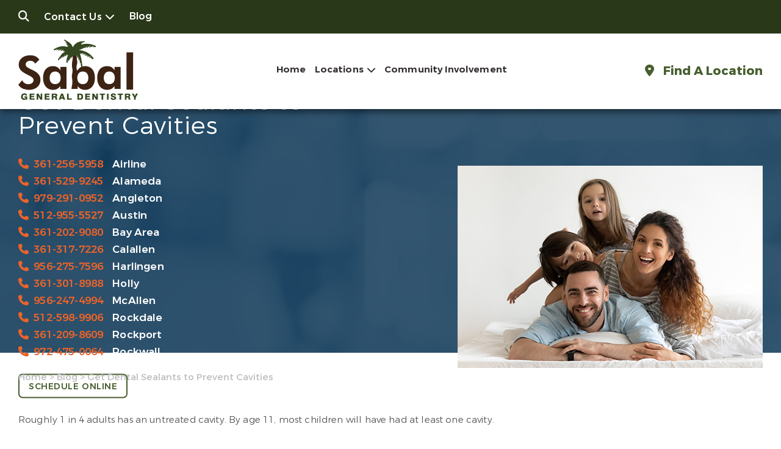

--- FILE ---
content_type: text/html; charset=UTF-8
request_url: https://sabaldental.com/blog/get-dental-sealants-to-prevent-cavities/
body_size: 112079
content:
<!doctype html>
<!--[if lt IE 7]><html class="no-js lt-ie9 lt-ie8 lt-ie7" lang=""><![endif]-->
<!--[if IE 7]><html class="no-js lt-ie9 lt-ie8" lang=""><![endif]-->
<!--[if IE 8]><html class="no-js lt-ie9" lang=""> <![endif]-->
<!--[if gt IE 8]><!--> <html class="no-js" lang="en"> <!--<![endif]-->
<head>
  <meta charset="utf-8">
  <meta http-equiv="X-UA-Compatible" content="IE=edge">
    <meta name="viewport" content="width=device-width, user-scalable=yes, initial-scale=1, maximum-scale=2">
  <title>Get Dental Sealants to Prevent Cavities | Rockdale, TX</title>

  <script>
    class SwmLazyLoadScripts{constructor(){this.triggerEvents=["keydown","mousedown","mousemove","touchmove","touchstart","touchend","wheel"],this.userEventHandler=this._triggerListener.bind(this),this.touchStartHandler=this._onTouchStart.bind(this),this.touchMoveHandler=this._onTouchMove.bind(this),this.touchEndHandler=this._onTouchEnd.bind(this),this.clickHandler=this._onClick.bind(this),this.interceptedClicks=[],window.addEventListener("pageshow",(e=>{this.persisted=e.persisted})),window.addEventListener("DOMContentLoaded",(()=>{this._preconnect3rdParties()})),this.delayedScripts={normal:[],async:[],defer:[]},this.allJQueries=[]}_addUserInteractionListener(e){document.hidden?e._triggerListener():(this.triggerEvents.forEach((t=>window.addEventListener(t,e.userEventHandler,{passive:!0}))),window.addEventListener("touchstart",e.touchStartHandler,{passive:!0}),window.addEventListener("mousedown",e.touchStartHandler),document.addEventListener("visibilitychange",e.userEventHandler))}_removeUserInteractionListener(){this.triggerEvents.forEach((e=>window.removeEventListener(e,this.userEventHandler,{passive:!0}))),document.removeEventListener("visibilitychange",this.userEventHandler)}_onTouchStart(e){"HTML"!==e.target.tagName&&(window.addEventListener("touchend",this.touchEndHandler),window.addEventListener("mouseup",this.touchEndHandler),window.addEventListener("touchmove",this.touchMoveHandler,{passive:!0}),window.addEventListener("mousemove",this.touchMoveHandler),e.target.addEventListener("click",this.clickHandler),this._renameDOMAttribute(e.target,"onclick","swm-onclick"))}_onTouchMove(e){window.removeEventListener("touchend",this.touchEndHandler),window.removeEventListener("mouseup",this.touchEndHandler),window.removeEventListener("touchmove",this.touchMoveHandler,{passive:!0}),window.removeEventListener("mousemove",this.touchMoveHandler),e.target.removeEventListener("click",this.clickHandler),this._renameDOMAttribute(e.target,"swm-onclick","onclick")}_onTouchEnd(e){window.removeEventListener("touchend",this.touchEndHandler),window.removeEventListener("mouseup",this.touchEndHandler),window.removeEventListener("touchmove",this.touchMoveHandler,{passive:!0}),window.removeEventListener("mousemove",this.touchMoveHandler)}_onClick(e){e.target.removeEventListener("click",this.clickHandler),this._renameDOMAttribute(e.target,"swm-onclick","onclick"),this.interceptedClicks.push(e),e.preventDefault(),e.stopPropagation(),e.stopImmediatePropagation()}_replayClicks(){window.removeEventListener("touchstart",this.touchStartHandler,{passive:!0}),window.removeEventListener("mousedown",this.touchStartHandler),this.interceptedClicks.forEach((e=>{e.target.dispatchEvent(new MouseEvent("click",{view:e.view,bubbles:!0,cancelable:!0}))}))}_renameDOMAttribute(e,t,n){e.hasAttribute&&e.hasAttribute(t)&&(event.target.setAttribute(n,event.target.getAttribute(t)),event.target.removeAttribute(t))}_triggerListener(){this._removeUserInteractionListener(this),"loading"===document.readyState?document.addEventListener("DOMContentLoaded",this._loadEverythingNow.bind(this)):this._loadEverythingNow()}_preconnect3rdParties(){let e=[];document.querySelectorAll("script[type=swmlazyloadscript]").forEach((t=>{if(t.hasAttribute("src")){const n=new URL(t.src).origin;n!==location.origin&&e.push({src:n,crossOrigin:t.crossOrigin||"module"===t.getAttribute("data-swm-type")})}})),e=[...new Map(e.map((e=>[JSON.stringify(e),e]))).values()],this._batchInjectResourceHints(e,"preconnect")}async _loadEverythingNow(){this.lastBreath=Date.now(),this._delayEventListeners(),this._delayJQueryReady(this),this._handleDocumentWrite(),this._registerAllDelayedScripts(),this._preloadAllScripts(),await this._loadScriptsFromList(this.delayedScripts.normal),await this._loadScriptsFromList(this.delayedScripts.defer),await this._loadScriptsFromList(this.delayedScripts.async);try{await this._triggerDOMContentLoaded(),await this._triggerWindowLoad()}catch(e){}window.dispatchEvent(new Event("swm-allScriptsLoaded")),this._replayClicks()}_registerAllDelayedScripts(){document.querySelectorAll("script[type=swmlazyloadscript]").forEach((e=>{e.hasAttribute("src")?e.hasAttribute("async")&&!1!==e.async?this.delayedScripts.async.push(e):e.hasAttribute("defer")&&!1!==e.defer||"module"===e.getAttribute("data-swm-type")?this.delayedScripts.defer.push(e):this.delayedScripts.normal.push(e):this.delayedScripts.normal.push(e)}))}async _transformScript(e){return await this._SwmBreath(),new Promise((t=>{const n=document.createElement("script");[...e.attributes].forEach((e=>{let t=e.nodeName;"type"!==t&&("data-swm-type"===t&&(t="type"),n.setAttribute(t,e.nodeValue))})),e.hasAttribute("src")?(n.addEventListener("load",t),n.addEventListener("error",t)):(n.text=e.text,t());try{e.parentNode.replaceChild(n,e)}catch(e){t()}}))}async _loadScriptsFromList(e){const t=e.shift();return t?(await this._transformScript(t),this._loadScriptsFromList(e)):Promise.resolve()}_preloadAllScripts(){this._batchInjectResourceHints([...this.delayedScripts.normal,...this.delayedScripts.defer,...this.delayedScripts.async],"preload")}_batchInjectResourceHints(e,t){var n=document.createDocumentFragment();e.forEach((e=>{if(e.src){const i=document.createElement("link");i.href=e.src,i.rel=t,"preconnect"!==t&&(i.as="script"),e.getAttribute&&"module"===e.getAttribute("data-swm-type")&&(i.crossOrigin=!0),e.crossOrigin&&(i.crossOrigin=e.crossOrigin),n.appendChild(i)}})),document.head.appendChild(n)}_delayEventListeners(){let e={};function t(t,n){!function(t){function n(n){return e[t].eventsToRewrite.indexOf(n)>=0?"swm-"+n:n}e[t]||(e[t]={originalFunctions:{add:t.addEventListener,remove:t.removeEventListener},eventsToRewrite:[]},t.addEventListener=function(){arguments[0]=n(arguments[0]),e[t].originalFunctions.add.apply(t,arguments)},t.removeEventListener=function(){arguments[0]=n(arguments[0]),e[t].originalFunctions.remove.apply(t,arguments)})}(t),e[t].eventsToRewrite.push(n)}function n(e,t){let n=e[t];Object.defineProperty(e,t,{get:()=>n||function(){},set(i){e["swm"+t]=n=i}})}t(document,"DOMContentLoaded"),t(window,"DOMContentLoaded"),t(window,"load"),t(window,"pageshow"),t(document,"readystatechange"),n(document,"onreadystatechange"),n(window,"onload"),n(window,"onpageshow")}_delayJQueryReady(e){let t=window.jQuery;Object.defineProperty(window,"jQuery",{get:()=>t,set(n){if(n&&n.fn&&!e.allJQueries.includes(n)){n.fn.ready=n.fn.init.prototype.ready=function(t){e.domReadyFired?t.bind(document)(n):document.addEventListener("swm-DOMContentLoaded",(()=>t.bind(document)(n)))};const t=n.fn.on;n.fn.on=n.fn.init.prototype.on=function(){if(this[0]===window){function e(e){return e.split(" ").map((e=>"load"===e||0===e.indexOf("load.")?"swm-jquery-load":e)).join(" ")}"string"==typeof arguments[0]||arguments[0]instanceof String?arguments[0]=e(arguments[0]):"object"==typeof arguments[0]&&Object.keys(arguments[0]).forEach((t=>{delete Object.assign(arguments[0],{[e(t)]:arguments[0][t]})[t]}))}return t.apply(this,arguments),this},e.allJQueries.push(n)}t=n}})}async _triggerDOMContentLoaded(){this.domReadyFired=!0,await this._SwmBreath(),document.dispatchEvent(new Event("swm-DOMContentLoaded")),await this._SwmBreath(),window.dispatchEvent(new Event("swm-DOMContentLoaded")),await this._SwmBreath(),document.dispatchEvent(new Event("swm-readystatechange")),await this._SwmBreath(),document.swmonreadystatechange&&document.swmonreadystatechange()}async _triggerWindowLoad(){await this._SwmBreath(),window.dispatchEvent(new Event("swm-load")),await this._SwmBreath(),window.swmonload&&window.swmonload(),await this._SwmBreath(),this.allJQueries.forEach((e=>e(window).trigger("swm-jquery-load"))),await this._SwmBreath();const e=new Event("swm-pageshow");e.persisted=this.persisted,window.dispatchEvent(e),await this._SwmBreath(),window.swmonpageshow&&window.swmonpageshow({persisted:this.persisted})}_handleDocumentWrite(){const e=new Map;document.write=document.writeln=function(t){const n=document.currentScript,i=document.createRange(),r=n.parentElement;let o=e.get(n);void 0===o&&(o=n.nextSibling,e.set(n,o));const s=document.createDocumentFragment();i.setStart(s,0),s.appendChild(i.createContextualFragment(t)),r.insertBefore(s,o)}}async _SwmBreath(){Date.now()-this.lastBreath>45&&(await this._requestAnimFrame(),this.lastBreath=Date.now())}async _requestAnimFrame(){return document.hidden?new Promise((e=>setTimeout(e))):new Promise((e=>requestAnimationFrame(e)))}static run(){const e=new SwmLazyLoadScripts;e._addUserInteractionListener(e)}}SwmLazyLoadScripts.run();
  </script>
  
  <meta name='robots' content='index, follow, max-image-preview:large, max-snippet:-1, max-video-preview:-1' />

	<!-- This site is optimized with the Yoast SEO plugin v26.7 - https://yoast.com/wordpress/plugins/seo/ -->
	<meta name="description" content="Call 512-598-9906 to get your dental sealants in Rockdale, TX. This is just one way you can prevent cavities at Sabal Dental." />
	<link rel="canonical" href="https://sabaldental.com/blog/get-dental-sealants-to-prevent-cavities/" />
	<meta property="og:locale" content="en_US" />
	<meta property="og:type" content="article" />
	<meta property="og:title" content="Get Dental Sealants to Prevent Cavities | Rockdale, TX" />
	<meta property="og:description" content="Call [phone loc=7] to get your dental sealants in Rockdale, TX. This is just one way you can prevent cavities at Sabal Dental." />
	<meta property="og:url" content="https://sabaldental.com/blog/get-dental-sealants-to-prevent-cavities/" />
	<meta property="og:site_name" content="Dr. Valerie Drake" />
	<meta property="article:published_time" content="2023-08-21T07:00:00+00:00" />
	<meta property="og:image" content="https://sabaldental.com/wp-content/uploads/sites/28/2023/04/500x332_0005_Happy-young-parents-with-little-children-lying-on-bed-looking-at-camera.-Smiling-beautiful-mother-and-beard.jpg" />
	<meta property="og:image:width" content="500" />
	<meta property="og:image:height" content="332" />
	<meta property="og:image:type" content="image/jpeg" />
	<meta name="author" content="stephenlega" />
	<meta name="twitter:card" content="summary_large_image" />
	<meta name="twitter:label1" content="Written by" />
	<meta name="twitter:data1" content="stephenlega" />
	<meta name="twitter:label2" content="Est. reading time" />
	<meta name="twitter:data2" content="2 minutes" />
	<script type="application/ld+json" class="yoast-schema-graph">{"@context":"https://schema.org","@graph":[{"@type":"Article","@id":"https://sabaldental.com/blog/get-dental-sealants-to-prevent-cavities/#article","isPartOf":{"@id":"https://sabaldental.com/blog/get-dental-sealants-to-prevent-cavities/"},"author":{"name":"stephenlega","@id":"https://sabaldental.com/#/schema/person/55ea15e13bf4d93c732342aab7d36b14"},"headline":"Get Dental Sealants to Prevent Cavities","datePublished":"2023-08-21T07:00:00+00:00","mainEntityOfPage":{"@id":"https://sabaldental.com/blog/get-dental-sealants-to-prevent-cavities/"},"wordCount":206,"image":{"@id":"https://sabaldental.com/blog/get-dental-sealants-to-prevent-cavities/#primaryimage"},"thumbnailUrl":"https://sabaldental.com/wp-content/uploads/sites/28/2023/04/500x332_0005_Happy-young-parents-with-little-children-lying-on-bed-looking-at-camera.-Smiling-beautiful-mother-and-beard.jpg","articleSection":["Blog"],"inLanguage":"en-US"},{"@type":"WebPage","@id":"https://sabaldental.com/blog/get-dental-sealants-to-prevent-cavities/","url":"https://sabaldental.com/blog/get-dental-sealants-to-prevent-cavities/","name":"Get Dental Sealants to Prevent Cavities | Rockdale, TX","isPartOf":{"@id":"https://sabaldental.com/#website"},"primaryImageOfPage":{"@id":"https://sabaldental.com/blog/get-dental-sealants-to-prevent-cavities/#primaryimage"},"image":{"@id":"https://sabaldental.com/blog/get-dental-sealants-to-prevent-cavities/#primaryimage"},"thumbnailUrl":"https://sabaldental.com/wp-content/uploads/sites/28/2023/04/500x332_0005_Happy-young-parents-with-little-children-lying-on-bed-looking-at-camera.-Smiling-beautiful-mother-and-beard.jpg","datePublished":"2023-08-21T07:00:00+00:00","author":{"@id":"https://sabaldental.com/#/schema/person/55ea15e13bf4d93c732342aab7d36b14"},"description":"Call [phone loc=7] to get your dental sealants in Rockdale, TX. This is just one way you can prevent cavities at Sabal Dental.","breadcrumb":{"@id":"https://sabaldental.com/blog/get-dental-sealants-to-prevent-cavities/#breadcrumb"},"inLanguage":"en-US","potentialAction":[{"@type":"ReadAction","target":["https://sabaldental.com/blog/get-dental-sealants-to-prevent-cavities/"]}]},{"@type":"ImageObject","inLanguage":"en-US","@id":"https://sabaldental.com/blog/get-dental-sealants-to-prevent-cavities/#primaryimage","url":"https://sabaldental.com/wp-content/uploads/sites/28/2023/04/500x332_0005_Happy-young-parents-with-little-children-lying-on-bed-looking-at-camera.-Smiling-beautiful-mother-and-beard.jpg","contentUrl":"https://sabaldental.com/wp-content/uploads/sites/28/2023/04/500x332_0005_Happy-young-parents-with-little-children-lying-on-bed-looking-at-camera.-Smiling-beautiful-mother-and-beard.jpg","width":500,"height":332},{"@type":"BreadcrumbList","@id":"https://sabaldental.com/blog/get-dental-sealants-to-prevent-cavities/#breadcrumb","itemListElement":[{"@type":"ListItem","position":1,"name":"Home","item":"https://sabaldental.com/"},{"@type":"ListItem","position":2,"name":"Blog","item":"https://sabaldental.com/blog/"},{"@type":"ListItem","position":3,"name":"Get Dental Sealants to Prevent Cavities"}]},{"@type":"WebSite","@id":"https://sabaldental.com/#website","url":"https://sabaldental.com/","name":"Dr. Valerie Drake","description":"Sabal Dental - Valerie Drake","potentialAction":[{"@type":"SearchAction","target":{"@type":"EntryPoint","urlTemplate":"https://sabaldental.com/?s={search_term_string}"},"query-input":{"@type":"PropertyValueSpecification","valueRequired":true,"valueName":"search_term_string"}}],"inLanguage":"en-US"},{"@type":"Person","@id":"https://sabaldental.com/#/schema/person/55ea15e13bf4d93c732342aab7d36b14","name":"stephenlega","url":"https://sabaldental.com/author/stephenlega/"}]}</script>
	<!-- / Yoast SEO plugin. -->


<link rel="alternate" title="oEmbed (JSON)" type="application/json+oembed" href="https://sabaldental.com/wp-json/oembed/1.0/embed?url=https%3A%2F%2Fsabaldental.com%2Fblog%2Fget-dental-sealants-to-prevent-cavities%2F" />
<link rel="alternate" title="oEmbed (XML)" type="text/xml+oembed" href="https://sabaldental.com/wp-json/oembed/1.0/embed?url=https%3A%2F%2Fsabaldental.com%2Fblog%2Fget-dental-sealants-to-prevent-cavities%2F&#038;format=xml" />
<style id='wp-img-auto-sizes-contain-inline-css' type='text/css'>
img:is([sizes=auto i],[sizes^="auto," i]){contain-intrinsic-size:3000px 1500px}
/*# sourceURL=wp-img-auto-sizes-contain-inline-css */
</style>
<style id='classic-theme-styles-inline-css' type='text/css'>
/*! This file is auto-generated */
.wp-block-button__link{color:#fff;background-color:#32373c;border-radius:9999px;box-shadow:none;text-decoration:none;padding:calc(.667em + 2px) calc(1.333em + 2px);font-size:1.125em}.wp-block-file__button{background:#32373c;color:#fff;text-decoration:none}
/*# sourceURL=/wp-includes/css/classic-themes.min.css */
</style>
<link rel="https://api.w.org/" href="https://sabaldental.com/wp-json/" /><link rel="alternate" title="JSON" type="application/json" href="https://sabaldental.com/wp-json/wp/v2/posts/21984" /><link rel="EditURI" type="application/rsd+xml" title="RSD" href="https://sabaldental.com/xmlrpc.php?rsd" />
<meta name="generator" content="WordPress 6.9" />
<link rel='shortlink' href='https://sabaldental.com/?p=21984' />
<link rel="icon" type="image/png" href="https://sabaldental.com/wp-content/themes/sabaldentalcom/favicon.png">
            <!-- Google Tag Manager PT4 -->
            <script type="swmlazyloadscript">
            (function(w,d,s,l,i){w[l]=w[l]||[];w[l].push({'gtm.start':
            new Date().getTime(),event:'gtm.js'});var f=d.getElementsByTagName(s)[0],
            j=d.createElement(s),dl=l!='dataLayer'?'&l='+l:'';j.defer=true;j.src=
            'https://www.googletagmanager.com/gtm.js?id='+i+dl;f.parentNode.insertBefore(j,f);
            })(window,document,'script','dataLayer','GTM-M8W78HT');</script>

            <!-- End Google Tag Manager -->

        <script>
	function expand(param) {
		param.style.display = (param.style.display == "none") ? "block" : "none";
	}
	function read_toggle(id, more, less) {
        // .classList.add("classToBeAdded")
		el = document.getElementById("readlink" + id).className += " readless";
		el.innerHTML = (el.innerHTML == more) ? less : more;
		expand(document.getElementById("read" + id));
	}
	</script>
    <style>
    .readless {display:none;}
    </style><link rel="icon" href="https://sabaldental.com/wp-content/uploads/sites/28/2022/08/favicon.png" sizes="32x32" />
<link rel="icon" href="https://sabaldental.com/wp-content/uploads/sites/28/2022/08/favicon.png" sizes="192x192" />
<link rel="apple-touch-icon" href="https://sabaldental.com/wp-content/uploads/sites/28/2022/08/favicon.png" />
<meta name="msapplication-TileImage" content="https://sabaldental.com/wp-content/uploads/sites/28/2022/08/favicon.png" />

<link rel="nostylesheet" href="https://sabaldental.com/wp-content/themes/swmparentv4/app/assets/fonts/fontawesome6/css/all.min.css" id="web-font-awesome">

<script>
  window.addEventListener("mousemove", function() {
    // FONTAWESOME
    if( document.getElementById('web-font-awesome') ){
      document.getElementById('web-font-awesome').setAttribute('rel', 'stylesheet');
      document.getElementById('web-font-awesome').setAttribute('id', 'web-font-awesome-loaded');
    }
  });
  window.addEventListener("load", function() {
    setTimeout(function() {
      // FONTAWESOME
      if( document.getElementById('web-font-awesome') ){
        document.getElementById('web-font-awesome').setAttribute('rel', 'stylesheet');
        document.getElementById('web-font-awesome').setAttribute('id', 'web-font-awesome-loaded');
      }
    }, 2000);
  });
</script>

<style>
@font-face {
    font-family: 'Montserrat';
    src: url('https://sabaldental.com/wp-content/themes/swmparentv4/app/assets/fonts/montserrat/Montserrat-SemiBold.eot');
    src: url('https://sabaldental.com/wp-content/themes/swmparentv4/app/assets/fonts/montserrat/Montserrat-SemiBold.eot?#iefix') format('embedded-opentype'),
        url('https://sabaldental.com/wp-content/themes/swmparentv4/app/assets/fonts/montserrat/Montserrat-SemiBold.woff2') format('woff2'),
        url('https://sabaldental.com/wp-content/themes/swmparentv4/app/assets/fonts/montserrat/Montserrat-SemiBold.woff') format('woff'),
        url('https://sabaldental.com/wp-content/themes/swmparentv4/app/assets/fonts/montserrat/Montserrat-SemiBold.ttf') format('truetype');
    font-weight: 600;
    font-style: normal;
    font-display: swap;
}

@font-face {
    font-family: 'Montserrat';
    src: url('https://sabaldental.com/wp-content/themes/swmparentv4/app/assets/fonts/montserrat/Montserrat-Regular.eot');
    src: url('https://sabaldental.com/wp-content/themes/swmparentv4/app/assets/fonts/montserrat/Montserrat-Regular.eot?#iefix') format('embedded-opentype'),
        url('https://sabaldental.com/wp-content/themes/swmparentv4/app/assets/fonts/montserrat/Montserrat-Regular.woff2') format('woff2'),
        url('https://sabaldental.com/wp-content/themes/swmparentv4/app/assets/fonts/montserrat/Montserrat-Regular.woff') format('woff'),
        url('https://sabaldental.com/wp-content/themes/swmparentv4/app/assets/fonts/montserrat/Montserrat-Regular.ttf') format('truetype');
    font-weight: normal;
    font-style: normal;
    font-display: swap;
}

@font-face {
    font-family: 'Montserrat';
    src: url('https://sabaldental.com/wp-content/themes/swmparentv4/app/assets/fonts/montserrat/Montserrat-Bold.eot');
    src: url('https://sabaldental.com/wp-content/themes/swmparentv4/app/assets/fonts/montserrat/Montserrat-Bold.eot?#iefix') format('embedded-opentype'),
        url('https://sabaldental.com/wp-content/themes/swmparentv4/app/assets/fonts/montserrat/Montserrat-Bold.woff2') format('woff2'),
        url('https://sabaldental.com/wp-content/themes/swmparentv4/app/assets/fonts/montserrat/Montserrat-Bold.woff') format('woff'),
        url('https://sabaldental.com/wp-content/themes/swmparentv4/app/assets/fonts/montserrat/Montserrat-Bold.ttf') format('truetype');
    font-weight: bold;
    font-style: normal;
    font-display: swap;
}

@font-face {
    font-family: 'Montserrat';
    src: url('https://sabaldental.com/wp-content/themes/swmparentv4/app/assets/fonts/montserrat/Montserrat-Medium.eot');
    src: url('https://sabaldental.com/wp-content/themes/swmparentv4/app/assets/fonts/montserrat/Montserrat-Medium.eot?#iefix') format('embedded-opentype'),
        url('https://sabaldental.com/wp-content/themes/swmparentv4/app/assets/fonts/montserrat/Montserrat-Medium.woff2') format('woff2'),
        url('https://sabaldental.com/wp-content/themes/swmparentv4/app/assets/fonts/montserrat/Montserrat-Medium.woff') format('woff'),
        url('https://sabaldental.com/wp-content/themes/swmparentv4/app/assets/fonts/montserrat/Montserrat-Medium.ttf') format('truetype');
    font-weight: 500;
    font-style: normal;
    font-display: swap;
}

@font-face {
    font-family: 'Montserrat';
    src: url('https://sabaldental.com/wp-content/themes/swmparentv4/app/assets/fonts/montserrat/Montserrat-Light.eot');
    src: url('https://sabaldental.com/wp-content/themes/swmparentv4/app/assets/fonts/montserrat/Montserrat-Light.eot?#iefix') format('embedded-opentype'),
        url('https://sabaldental.com/wp-content/themes/swmparentv4/app/assets/fonts/montserrat/Montserrat-Light.woff2') format('woff2'),
        url('https://sabaldental.com/wp-content/themes/swmparentv4/app/assets/fonts/montserrat/Montserrat-Light.woff') format('woff'),
        url('https://sabaldental.com/wp-content/themes/swmparentv4/app/assets/fonts/montserrat/Montserrat-Light.ttf') format('truetype');
    font-weight: 300;
    font-style: normal;
    font-display: swap;
}

@font-face {
    font-family: 'Lora';
    src: url('https://sabaldental.com/wp-content/themes/swmparentv4/app/assets/fonts/lora/Lora-Italic.eot');
    src: url('https://sabaldental.com/wp-content/themes/swmparentv4/app/assets/fonts/lora/Lora-Italic.eot?#iefix') format('embedded-opentype'),
        url('https://sabaldental.com/wp-content/themes/swmparentv4/app/assets/fonts/lora/Lora-Italic.woff2') format('woff2'),
        url('https://sabaldental.com/wp-content/themes/swmparentv4/app/assets/fonts/lora/Lora-Italic.woff') format('woff'),
        url('https://sabaldental.com/wp-content/themes/swmparentv4/app/assets/fonts/lora/Lora-Italic.ttf') format('truetype');
    font-weight: normal;
    font-style: italic;
    font-display: swap;
}

@font-face {
    font-family: 'Lora';
    src: url('https://sabaldental.com/wp-content/themes/swmparentv4/app/assets/fonts/lora/Lora-Bold.eot');
    src: url('https://sabaldental.com/wp-content/themes/swmparentv4/app/assets/fonts/lora/Lora-Bold.eot?#iefix') format('embedded-opentype'),
        url('https://sabaldental.com/wp-content/themes/swmparentv4/app/assets/fonts/lora/Lora-Bold.woff2') format('woff2'),
        url('https://sabaldental.com/wp-content/themes/swmparentv4/app/assets/fonts/lora/Lora-Bold.woff') format('woff'),
        url('https://sabaldental.com/wp-content/themes/swmparentv4/app/assets/fonts/lora/Lora-Bold.ttf') format('truetype');
    font-weight: bold;
    font-style: normal;
    font-display: swap;
}

@font-face {
    font-family: 'Lora';
    src: url('https://sabaldental.com/wp-content/themes/swmparentv4/app/assets/fonts/lora/Lora-Regular.eot');
    src: url('https://sabaldental.com/wp-content/themes/swmparentv4/app/assets/fonts/lora/Lora-Regular.eot?#iefix') format('embedded-opentype'),
        url('https://sabaldental.com/wp-content/themes/swmparentv4/app/assets/fonts/lora/Lora-Regular.woff2') format('woff2'),
        url('https://sabaldental.com/wp-content/themes/swmparentv4/app/assets/fonts/lora/Lora-Regular.woff') format('woff'),
        url('https://sabaldental.com/wp-content/themes/swmparentv4/app/assets/fonts/lora/Lora-Regular.ttf') format('truetype');
    font-weight: normal;
    font-style: normal;
    font-display: swap;
}

@font-face {
    font-family: 'Lora';
    src: url('https://sabaldental.com/wp-content/themes/swmparentv4/app/assets/fonts/lora/Lora-BoldItalic.eot');
    src: url('https://sabaldental.com/wp-content/themes/swmparentv4/app/assets/fonts/lora/Lora-BoldItalic.eot?#iefix') format('embedded-opentype'),
        url('https://sabaldental.com/wp-content/themes/swmparentv4/app/assets/fonts/lora/Lora-BoldItalic.woff2') format('woff2'),
        url('https://sabaldental.com/wp-content/themes/swmparentv4/app/assets/fonts/lora/Lora-BoldItalic.woff') format('woff'),
        url('https://sabaldental.com/wp-content/themes/swmparentv4/app/assets/fonts/lora/Lora-BoldItalic.ttf') format('truetype');
    font-weight: bold;
    font-style: italic;
    font-display: swap;
}
</style><style type="text/css" data-css-path='https://sabaldental.com/wp-content/themes/sabaldentalcom/app/assets/css/vendors/owl.carousel.min.css'>/**
 * Owl Carousel v2.3.4
 * Copyright 2013-2018 David Deutsch
 * Licensed under: SEE LICENSE IN https://github.com/OwlCarousel2/OwlCarousel2/blob/master/LICENSE
 */
.owl-carousel,.owl-carousel .owl-item{-webkit-tap-highlight-color:transparent;position:relative}.owl-carousel{display:none;width:100%;z-index:1}.owl-carousel .owl-stage{position:relative;-ms-touch-action:pan-Y;touch-action:manipulation;-moz-backface-visibility:hidden}.owl-carousel .owl-stage:after{content:".";display:block;clear:both;visibility:hidden;line-height:0;height:0}.owl-carousel .owl-stage-outer{position:relative;overflow:hidden;-webkit-transform:translate3d(0,0,0)}.owl-carousel .owl-item,.owl-carousel .owl-wrapper{-webkit-backface-visibility:hidden;-moz-backface-visibility:hidden;-ms-backface-visibility:hidden;-webkit-transform:translate3d(0,0,0);-moz-transform:translate3d(0,0,0);-ms-transform:translate3d(0,0,0)}.owl-carousel .owl-item{min-height:1px;float:left;-webkit-backface-visibility:hidden;-webkit-touch-callout:none}.owl-carousel .owl-item img{display:block;width:100%}.owl-carousel .owl-dots.disabled,.owl-carousel .owl-nav.disabled{display:none}.no-js .owl-carousel,.owl-carousel.owl-loaded{display:block}.owl-carousel .owl-dot,.owl-carousel .owl-nav .owl-next,.owl-carousel .owl-nav .owl-prev{cursor:pointer;-webkit-user-select:none;-khtml-user-select:none;-moz-user-select:none;-ms-user-select:none;user-select:none}.owl-carousel .owl-nav button.owl-next,.owl-carousel .owl-nav button.owl-prev,.owl-carousel button.owl-dot{background:0 0;color:inherit;border:none;padding:0!important;font:inherit}.owl-carousel.owl-loading{opacity:0;display:block}.owl-carousel.owl-hidden{opacity:0}.owl-carousel.owl-refresh .owl-item{visibility:hidden}.owl-carousel.owl-drag .owl-item{-ms-touch-action:pan-y;touch-action:pan-y;-webkit-user-select:none;-moz-user-select:none;-ms-user-select:none;user-select:none}.owl-carousel.owl-grab{cursor:move;cursor:grab}.owl-carousel.owl-rtl{direction:rtl}.owl-carousel.owl-rtl .owl-item{float:right}.owl-carousel .animated{animation-duration:1s;animation-fill-mode:both}.owl-carousel .owl-animated-in{z-index:0}.owl-carousel .owl-animated-out{z-index:1}.owl-carousel .fadeOut{animation-name:fadeOut}@keyframes fadeOut{0%{opacity:1}100%{opacity:0}}.owl-height{transition:height .5s ease-in-out}.owl-carousel .owl-item .owl-lazy{opacity:0;transition:opacity .4s ease}.owl-carousel .owl-item .owl-lazy:not([src]),.owl-carousel .owl-item .owl-lazy[src^=""]{max-height:0}.owl-carousel .owl-item img.owl-lazy{transform-style:preserve-3d}.owl-carousel .owl-video-wrapper{position:relative;height:100%;background:#000}.owl-carousel .owl-video-play-icon{position:absolute;height:80px;width:80px;left:50%;top:50%;margin-left:-40px;margin-top:-40px;background:url(https://sabaldental.com/wp-content/themes/swmparentv4/app/assets/images/owl.video.play.png) no-repeat;cursor:pointer;z-index:1;-webkit-backface-visibility:hidden;transition:transform .1s ease}.owl-carousel .owl-video-play-icon:hover{-ms-transform:scale(1.3,1.3);transform:scale(1.3,1.3)}.owl-carousel .owl-video-playing .owl-video-play-icon,.owl-carousel .owl-video-playing .owl-video-tn{display:none}.owl-carousel .owl-video-tn{opacity:0;height:100%;background-position:center center;background-repeat:no-repeat;background-size:contain;transition:opacity .4s ease}.owl-carousel .owl-video-frame{position:relative;z-index:1;height:100%;width:100%}</style><style type="text/css" data-css-path='https://sabaldental.com/wp-content/themes/sabaldentalcom/app/assets/css/vendors/magnific-popup.css'>/* Magnific Popup CSS */
.mfp-bg {
  top: 0;
  left: 0;
  width: 100%;
  height: 100%;
  z-index: 1042;
  overflow: hidden;
  position: fixed;
  background: #0b0b0b;
  opacity: 0.8; }

.mfp-wrap {
  top: 0;
  left: 0;
  width: 100%;
  height: 100%;
  z-index: 1043;
  position: fixed;
  outline: none !important;
  -webkit-backface-visibility: hidden; }

.mfp-container {
  text-align: center;
  position: absolute;
  width: 100%;
  height: 100%;
  left: 0;
  top: 0;
  padding: 0 8px;
  box-sizing: border-box; }

.mfp-container:before {
  content: '';
  display: inline-block;
  height: 100%;
  vertical-align: middle; }

.mfp-align-top .mfp-container:before {
  display: none; }

.mfp-content {
  position: relative;
  display: inline-block;
  vertical-align: middle;
  margin: 0 auto;
  text-align: left;
  z-index: 1045; }

.mfp-inline-holder .mfp-content,
.mfp-ajax-holder .mfp-content {
  width: 100%;
  cursor: auto; }

.mfp-ajax-cur {
  cursor: progress; }

.mfp-zoom-out-cur, .mfp-zoom-out-cur .mfp-image-holder .mfp-close {
  cursor: -moz-zoom-out;
  cursor: -webkit-zoom-out;
  cursor: zoom-out; }

.mfp-zoom {
  cursor: pointer;
  cursor: -webkit-zoom-in;
  cursor: -moz-zoom-in;
  cursor: zoom-in; }

.mfp-auto-cursor .mfp-content {
  cursor: auto; }

.mfp-close,
.mfp-arrow,
.mfp-preloader,
.mfp-counter {
  -webkit-user-select: none;
  -moz-user-select: none;
  user-select: none; }

.mfp-loading.mfp-figure {
  display: none; }

.mfp-hide {
  display: none !important; }

.mfp-preloader {
  color: #CCC;
  position: absolute;
  top: 50%;
  width: auto;
  text-align: center;
  margin-top: -0.8em;
  left: 8px;
  right: 8px;
  z-index: 1044; }
  .mfp-preloader a {
    color: #CCC; }
    .mfp-preloader a:hover {
      color: #FFF; }

.mfp-s-ready .mfp-preloader {
  display: none; }

.mfp-s-error .mfp-content {
  display: none; }

button.mfp-close,
button.mfp-arrow {
  overflow: visible;
  cursor: pointer;
  background: transparent;
  border: 0;
  -webkit-appearance: none;
  display: block;
  outline: none;
  padding: 0;
  z-index: 1046;
  box-shadow: none;
  touch-action: manipulation; }

button::-moz-focus-inner {
  padding: 0;
  border: 0; }

.mfp-close {
  width: 44px;
  height: 44px;
  line-height: 44px;
  position: absolute;
  right: 0;
  top: 0;
  text-decoration: none;
  text-align: center;
  opacity: 0.65;
  padding: 0 0 18px 10px;
  color: #FFF;
  font-style: normal;
  font-size: 28px;
  font-family: Arial, Baskerville, monospace; }
  .mfp-close:hover,
  .mfp-close:focus {
    opacity: 1; }
  .mfp-close:active {
    top: 1px; }

.mfp-close-btn-in .mfp-close {
  color: #333; }

.mfp-image-holder .mfp-close,
.mfp-iframe-holder .mfp-close {
  color: #FFF;
  right: -6px;
  text-align: right;
  padding-right: 6px;
  width: 100%; }

.mfp-counter {
  position: absolute;
  top: 0;
  right: 0;
  color: #CCC;
  font-size: 12px;
  line-height: 18px;
  white-space: nowrap; }

.mfp-arrow {
  position: absolute;
  opacity: 0.65;
  margin: 0;
  top: 50%;
  margin-top: -55px;
  padding: 0;
  width: 90px;
  height: 110px;
  -webkit-tap-highlight-color: transparent; }
  .mfp-arrow:active {
    margin-top: -54px; }
  .mfp-arrow:hover,
  .mfp-arrow:focus {
    opacity: 1; }
  .mfp-arrow:before,
  .mfp-arrow:after {
    content: '';
    display: block;
    width: 0;
    height: 0;
    position: absolute;
    left: 0;
    top: 0;
    margin-top: 35px;
    margin-left: 35px;
    border: medium inset transparent; }
  .mfp-arrow:after {
    border-top-width: 13px;
    border-bottom-width: 13px;
    top: 8px; }
  .mfp-arrow:before {
    border-top-width: 21px;
    border-bottom-width: 21px;
    opacity: 0.7; }

.mfp-arrow-left {
  left: 0; }
  .mfp-arrow-left:after {
    border-right: 17px solid #FFF;
    margin-left: 31px; }
  .mfp-arrow-left:before {
    margin-left: 25px;
    border-right: 27px solid #3F3F3F; }

.mfp-arrow-right {
  right: 0; }
  .mfp-arrow-right:after {
    border-left: 17px solid #FFF;
    margin-left: 39px; }
  .mfp-arrow-right:before {
    border-left: 27px solid #3F3F3F; }

.mfp-iframe-holder {
  padding-top: 40px;
  padding-bottom: 40px; }
  .mfp-iframe-holder .mfp-content {
    line-height: 0;
    width: 100%;
    max-width: 900px; }
  .mfp-iframe-holder .mfp-close {
    top: -40px; }

.mfp-iframe-scaler {
  width: 100%;
  height: 0;
  overflow: hidden;
  padding-top: 56.25%; }
  .mfp-iframe-scaler iframe {
    position: absolute;
    display: block;
    top: 0;
    left: 0;
    width: 100%;
    height: 100%;
    box-shadow: 0 0 8px rgba(0, 0, 0, 0.6);
    background: #000; }

/* Main image in popup */
img.mfp-img {
  width: auto;
  max-width: 100%;
  height: auto;
  display: block;
  line-height: 0;
  box-sizing: border-box;
  padding: 40px 0 40px;
  margin: 0 auto; }

/* The shadow behind the image */
.mfp-figure {
  line-height: 0; }
  .mfp-figure:after {
    content: '';
    position: absolute;
    left: 0;
    top: 40px;
    bottom: 40px;
    display: block;
    right: 0;
    width: auto;
    height: auto;
    z-index: -1;
    box-shadow: 0 0 8px rgba(0, 0, 0, 0.6);
    background: #444; }
  .mfp-figure small {
    color: #BDBDBD;
    display: block;
    font-size: 12px;
    line-height: 14px; }
  .mfp-figure figure {
    margin: 0; }

.mfp-bottom-bar {
  margin-top: -36px;
  position: absolute;
  top: 100%;
  left: 0;
  width: 100%;
  cursor: auto; }

.mfp-title {
  text-align: left;
  line-height: 18px;
  color: #F3F3F3;
  word-wrap: break-word;
  padding-right: 36px; }

.mfp-image-holder .mfp-content {
  max-width: 100%; }

.mfp-gallery .mfp-image-holder .mfp-figure {
  cursor: pointer; }

@media screen and (max-width: 800px) and (orientation: landscape), screen and (max-height: 300px) {
  /**
       * Remove all paddings around the image on small screen
       */
  .mfp-img-mobile .mfp-image-holder {
    padding-left: 0;
    padding-right: 0; }
  .mfp-img-mobile img.mfp-img {
    padding: 0; }
  .mfp-img-mobile .mfp-figure:after {
    top: 0;
    bottom: 0; }
  .mfp-img-mobile .mfp-figure small {
    display: inline;
    margin-left: 5px; }
  .mfp-img-mobile .mfp-bottom-bar {
    background: rgba(0, 0, 0, 0.6);
    bottom: 0;
    margin: 0;
    top: auto;
    padding: 3px 5px;
    position: fixed;
    box-sizing: border-box; }
    .mfp-img-mobile .mfp-bottom-bar:empty {
      padding: 0; }
  .mfp-img-mobile .mfp-counter {
    right: 5px;
    top: 3px; }
  .mfp-img-mobile .mfp-close {
    top: 0;
    right: 0;
    width: 35px;
    height: 35px;
    line-height: 35px;
    background: rgba(0, 0, 0, 0.6);
    position: fixed;
    text-align: center;
    padding: 0; } }

@media all and (max-width: 900px) {
  .mfp-arrow {
    -webkit-transform: scale(0.75);
    transform: scale(0.75); }
  .mfp-arrow-left {
    -webkit-transform-origin: 0;
    transform-origin: 0; }
  .mfp-arrow-right {
    -webkit-transform-origin: 100%;
    transform-origin: 100%; }
  .mfp-container {
    padding-left: 6px;
    padding-right: 6px; } }
</style><style type="text/css" data-css-path='https://sabaldental.com/wp-content/themes/sabaldentalcom/app/assets/css/vendors/aos.css'>[data-aos][data-aos][data-aos-duration="50"],body[data-aos-duration="50"] [data-aos]{transition-duration:50ms}[data-aos][data-aos][data-aos-delay="50"],body[data-aos-delay="50"] [data-aos]{transition-delay:0}[data-aos][data-aos][data-aos-delay="50"].aos-animate,body[data-aos-delay="50"] [data-aos].aos-animate{transition-delay:50ms}[data-aos][data-aos][data-aos-duration="100"],body[data-aos-duration="100"] [data-aos]{transition-duration:.1s}[data-aos][data-aos][data-aos-delay="100"],body[data-aos-delay="100"] [data-aos]{transition-delay:0}[data-aos][data-aos][data-aos-delay="100"].aos-animate,body[data-aos-delay="100"] [data-aos].aos-animate{transition-delay:.1s}[data-aos][data-aos][data-aos-duration="150"],body[data-aos-duration="150"] [data-aos]{transition-duration:.15s}[data-aos][data-aos][data-aos-delay="150"],body[data-aos-delay="150"] [data-aos]{transition-delay:0}[data-aos][data-aos][data-aos-delay="150"].aos-animate,body[data-aos-delay="150"] [data-aos].aos-animate{transition-delay:.15s}[data-aos][data-aos][data-aos-duration="200"],body[data-aos-duration="200"] [data-aos]{transition-duration:.2s}[data-aos][data-aos][data-aos-delay="200"],body[data-aos-delay="200"] [data-aos]{transition-delay:0}[data-aos][data-aos][data-aos-delay="200"].aos-animate,body[data-aos-delay="200"] [data-aos].aos-animate{transition-delay:.2s}[data-aos][data-aos][data-aos-duration="250"],body[data-aos-duration="250"] [data-aos]{transition-duration:.25s}[data-aos][data-aos][data-aos-delay="250"],body[data-aos-delay="250"] [data-aos]{transition-delay:0}[data-aos][data-aos][data-aos-delay="250"].aos-animate,body[data-aos-delay="250"] [data-aos].aos-animate{transition-delay:.25s}[data-aos][data-aos][data-aos-duration="300"],body[data-aos-duration="300"] [data-aos]{transition-duration:.3s}[data-aos][data-aos][data-aos-delay="300"],body[data-aos-delay="300"] [data-aos]{transition-delay:0}[data-aos][data-aos][data-aos-delay="300"].aos-animate,body[data-aos-delay="300"] [data-aos].aos-animate{transition-delay:.3s}[data-aos][data-aos][data-aos-duration="350"],body[data-aos-duration="350"] [data-aos]{transition-duration:.35s}[data-aos][data-aos][data-aos-delay="350"],body[data-aos-delay="350"] [data-aos]{transition-delay:0}[data-aos][data-aos][data-aos-delay="350"].aos-animate,body[data-aos-delay="350"] [data-aos].aos-animate{transition-delay:.35s}[data-aos][data-aos][data-aos-duration="400"],body[data-aos-duration="400"] [data-aos]{transition-duration:.4s}[data-aos][data-aos][data-aos-delay="400"],body[data-aos-delay="400"] [data-aos]{transition-delay:0}[data-aos][data-aos][data-aos-delay="400"].aos-animate,body[data-aos-delay="400"] [data-aos].aos-animate{transition-delay:.4s}[data-aos][data-aos][data-aos-duration="450"],body[data-aos-duration="450"] [data-aos]{transition-duration:.45s}[data-aos][data-aos][data-aos-delay="450"],body[data-aos-delay="450"] [data-aos]{transition-delay:0}[data-aos][data-aos][data-aos-delay="450"].aos-animate,body[data-aos-delay="450"] [data-aos].aos-animate{transition-delay:.45s}[data-aos][data-aos][data-aos-duration="500"],body[data-aos-duration="500"] [data-aos]{transition-duration:.5s}[data-aos][data-aos][data-aos-delay="500"],body[data-aos-delay="500"] [data-aos]{transition-delay:0}[data-aos][data-aos][data-aos-delay="500"].aos-animate,body[data-aos-delay="500"] [data-aos].aos-animate{transition-delay:.5s}[data-aos][data-aos][data-aos-duration="550"],body[data-aos-duration="550"] [data-aos]{transition-duration:.55s}[data-aos][data-aos][data-aos-delay="550"],body[data-aos-delay="550"] [data-aos]{transition-delay:0}[data-aos][data-aos][data-aos-delay="550"].aos-animate,body[data-aos-delay="550"] [data-aos].aos-animate{transition-delay:.55s}[data-aos][data-aos][data-aos-duration="600"],body[data-aos-duration="600"] [data-aos]{transition-duration:.6s}[data-aos][data-aos][data-aos-delay="600"],body[data-aos-delay="600"] [data-aos]{transition-delay:0}[data-aos][data-aos][data-aos-delay="600"].aos-animate,body[data-aos-delay="600"] [data-aos].aos-animate{transition-delay:.6s}[data-aos][data-aos][data-aos-duration="650"],body[data-aos-duration="650"] [data-aos]{transition-duration:.65s}[data-aos][data-aos][data-aos-delay="650"],body[data-aos-delay="650"] [data-aos]{transition-delay:0}[data-aos][data-aos][data-aos-delay="650"].aos-animate,body[data-aos-delay="650"] [data-aos].aos-animate{transition-delay:.65s}[data-aos][data-aos][data-aos-duration="700"],body[data-aos-duration="700"] [data-aos]{transition-duration:.7s}[data-aos][data-aos][data-aos-delay="700"],body[data-aos-delay="700"] [data-aos]{transition-delay:0}[data-aos][data-aos][data-aos-delay="700"].aos-animate,body[data-aos-delay="700"] [data-aos].aos-animate{transition-delay:.7s}[data-aos][data-aos][data-aos-duration="750"],body[data-aos-duration="750"] [data-aos]{transition-duration:.75s}[data-aos][data-aos][data-aos-delay="750"],body[data-aos-delay="750"] [data-aos]{transition-delay:0}[data-aos][data-aos][data-aos-delay="750"].aos-animate,body[data-aos-delay="750"] [data-aos].aos-animate{transition-delay:.75s}[data-aos][data-aos][data-aos-duration="800"],body[data-aos-duration="800"] [data-aos]{transition-duration:.8s}[data-aos][data-aos][data-aos-delay="800"],body[data-aos-delay="800"] [data-aos]{transition-delay:0}[data-aos][data-aos][data-aos-delay="800"].aos-animate,body[data-aos-delay="800"] [data-aos].aos-animate{transition-delay:.8s}[data-aos][data-aos][data-aos-duration="850"],body[data-aos-duration="850"] [data-aos]{transition-duration:.85s}[data-aos][data-aos][data-aos-delay="850"],body[data-aos-delay="850"] [data-aos]{transition-delay:0}[data-aos][data-aos][data-aos-delay="850"].aos-animate,body[data-aos-delay="850"] [data-aos].aos-animate{transition-delay:.85s}[data-aos][data-aos][data-aos-duration="900"],body[data-aos-duration="900"] [data-aos]{transition-duration:.9s}[data-aos][data-aos][data-aos-delay="900"],body[data-aos-delay="900"] [data-aos]{transition-delay:0}[data-aos][data-aos][data-aos-delay="900"].aos-animate,body[data-aos-delay="900"] [data-aos].aos-animate{transition-delay:.9s}[data-aos][data-aos][data-aos-duration="950"],body[data-aos-duration="950"] [data-aos]{transition-duration:.95s}[data-aos][data-aos][data-aos-delay="950"],body[data-aos-delay="950"] [data-aos]{transition-delay:0}[data-aos][data-aos][data-aos-delay="950"].aos-animate,body[data-aos-delay="950"] [data-aos].aos-animate{transition-delay:.95s}[data-aos][data-aos][data-aos-duration="1000"],body[data-aos-duration="1000"] [data-aos]{transition-duration:1s}[data-aos][data-aos][data-aos-delay="1000"],body[data-aos-delay="1000"] [data-aos]{transition-delay:0}[data-aos][data-aos][data-aos-delay="1000"].aos-animate,body[data-aos-delay="1000"] [data-aos].aos-animate{transition-delay:1s}[data-aos][data-aos][data-aos-duration="1050"],body[data-aos-duration="1050"] [data-aos]{transition-duration:1.05s}[data-aos][data-aos][data-aos-delay="1050"],body[data-aos-delay="1050"] [data-aos]{transition-delay:0}[data-aos][data-aos][data-aos-delay="1050"].aos-animate,body[data-aos-delay="1050"] [data-aos].aos-animate{transition-delay:1.05s}[data-aos][data-aos][data-aos-duration="1100"],body[data-aos-duration="1100"] [data-aos]{transition-duration:1.1s}[data-aos][data-aos][data-aos-delay="1100"],body[data-aos-delay="1100"] [data-aos]{transition-delay:0}[data-aos][data-aos][data-aos-delay="1100"].aos-animate,body[data-aos-delay="1100"] [data-aos].aos-animate{transition-delay:1.1s}[data-aos][data-aos][data-aos-duration="1150"],body[data-aos-duration="1150"] [data-aos]{transition-duration:1.15s}[data-aos][data-aos][data-aos-delay="1150"],body[data-aos-delay="1150"] [data-aos]{transition-delay:0}[data-aos][data-aos][data-aos-delay="1150"].aos-animate,body[data-aos-delay="1150"] [data-aos].aos-animate{transition-delay:1.15s}[data-aos][data-aos][data-aos-duration="1200"],body[data-aos-duration="1200"] [data-aos]{transition-duration:1.2s}[data-aos][data-aos][data-aos-delay="1200"],body[data-aos-delay="1200"] [data-aos]{transition-delay:0}[data-aos][data-aos][data-aos-delay="1200"].aos-animate,body[data-aos-delay="1200"] [data-aos].aos-animate{transition-delay:1.2s}[data-aos][data-aos][data-aos-duration="1250"],body[data-aos-duration="1250"] [data-aos]{transition-duration:1.25s}[data-aos][data-aos][data-aos-delay="1250"],body[data-aos-delay="1250"] [data-aos]{transition-delay:0}[data-aos][data-aos][data-aos-delay="1250"].aos-animate,body[data-aos-delay="1250"] [data-aos].aos-animate{transition-delay:1.25s}[data-aos][data-aos][data-aos-duration="1300"],body[data-aos-duration="1300"] [data-aos]{transition-duration:1.3s}[data-aos][data-aos][data-aos-delay="1300"],body[data-aos-delay="1300"] [data-aos]{transition-delay:0}[data-aos][data-aos][data-aos-delay="1300"].aos-animate,body[data-aos-delay="1300"] [data-aos].aos-animate{transition-delay:1.3s}[data-aos][data-aos][data-aos-duration="1350"],body[data-aos-duration="1350"] [data-aos]{transition-duration:1.35s}[data-aos][data-aos][data-aos-delay="1350"],body[data-aos-delay="1350"] [data-aos]{transition-delay:0}[data-aos][data-aos][data-aos-delay="1350"].aos-animate,body[data-aos-delay="1350"] [data-aos].aos-animate{transition-delay:1.35s}[data-aos][data-aos][data-aos-duration="1400"],body[data-aos-duration="1400"] [data-aos]{transition-duration:1.4s}[data-aos][data-aos][data-aos-delay="1400"],body[data-aos-delay="1400"] [data-aos]{transition-delay:0}[data-aos][data-aos][data-aos-delay="1400"].aos-animate,body[data-aos-delay="1400"] [data-aos].aos-animate{transition-delay:1.4s}[data-aos][data-aos][data-aos-duration="1450"],body[data-aos-duration="1450"] [data-aos]{transition-duration:1.45s}[data-aos][data-aos][data-aos-delay="1450"],body[data-aos-delay="1450"] [data-aos]{transition-delay:0}[data-aos][data-aos][data-aos-delay="1450"].aos-animate,body[data-aos-delay="1450"] [data-aos].aos-animate{transition-delay:1.45s}[data-aos][data-aos][data-aos-duration="1500"],body[data-aos-duration="1500"] [data-aos]{transition-duration:1.5s}[data-aos][data-aos][data-aos-delay="1500"],body[data-aos-delay="1500"] [data-aos]{transition-delay:0}[data-aos][data-aos][data-aos-delay="1500"].aos-animate,body[data-aos-delay="1500"] [data-aos].aos-animate{transition-delay:1.5s}[data-aos][data-aos][data-aos-duration="1550"],body[data-aos-duration="1550"] [data-aos]{transition-duration:1.55s}[data-aos][data-aos][data-aos-delay="1550"],body[data-aos-delay="1550"] [data-aos]{transition-delay:0}[data-aos][data-aos][data-aos-delay="1550"].aos-animate,body[data-aos-delay="1550"] [data-aos].aos-animate{transition-delay:1.55s}[data-aos][data-aos][data-aos-duration="1600"],body[data-aos-duration="1600"] [data-aos]{transition-duration:1.6s}[data-aos][data-aos][data-aos-delay="1600"],body[data-aos-delay="1600"] [data-aos]{transition-delay:0}[data-aos][data-aos][data-aos-delay="1600"].aos-animate,body[data-aos-delay="1600"] [data-aos].aos-animate{transition-delay:1.6s}[data-aos][data-aos][data-aos-duration="1650"],body[data-aos-duration="1650"] [data-aos]{transition-duration:1.65s}[data-aos][data-aos][data-aos-delay="1650"],body[data-aos-delay="1650"] [data-aos]{transition-delay:0}[data-aos][data-aos][data-aos-delay="1650"].aos-animate,body[data-aos-delay="1650"] [data-aos].aos-animate{transition-delay:1.65s}[data-aos][data-aos][data-aos-duration="1700"],body[data-aos-duration="1700"] [data-aos]{transition-duration:1.7s}[data-aos][data-aos][data-aos-delay="1700"],body[data-aos-delay="1700"] [data-aos]{transition-delay:0}[data-aos][data-aos][data-aos-delay="1700"].aos-animate,body[data-aos-delay="1700"] [data-aos].aos-animate{transition-delay:1.7s}[data-aos][data-aos][data-aos-duration="1750"],body[data-aos-duration="1750"] [data-aos]{transition-duration:1.75s}[data-aos][data-aos][data-aos-delay="1750"],body[data-aos-delay="1750"] [data-aos]{transition-delay:0}[data-aos][data-aos][data-aos-delay="1750"].aos-animate,body[data-aos-delay="1750"] [data-aos].aos-animate{transition-delay:1.75s}[data-aos][data-aos][data-aos-duration="1800"],body[data-aos-duration="1800"] [data-aos]{transition-duration:1.8s}[data-aos][data-aos][data-aos-delay="1800"],body[data-aos-delay="1800"] [data-aos]{transition-delay:0}[data-aos][data-aos][data-aos-delay="1800"].aos-animate,body[data-aos-delay="1800"] [data-aos].aos-animate{transition-delay:1.8s}[data-aos][data-aos][data-aos-duration="1850"],body[data-aos-duration="1850"] [data-aos]{transition-duration:1.85s}[data-aos][data-aos][data-aos-delay="1850"],body[data-aos-delay="1850"] [data-aos]{transition-delay:0}[data-aos][data-aos][data-aos-delay="1850"].aos-animate,body[data-aos-delay="1850"] [data-aos].aos-animate{transition-delay:1.85s}[data-aos][data-aos][data-aos-duration="1900"],body[data-aos-duration="1900"] [data-aos]{transition-duration:1.9s}[data-aos][data-aos][data-aos-delay="1900"],body[data-aos-delay="1900"] [data-aos]{transition-delay:0}[data-aos][data-aos][data-aos-delay="1900"].aos-animate,body[data-aos-delay="1900"] [data-aos].aos-animate{transition-delay:1.9s}[data-aos][data-aos][data-aos-duration="1950"],body[data-aos-duration="1950"] [data-aos]{transition-duration:1.95s}[data-aos][data-aos][data-aos-delay="1950"],body[data-aos-delay="1950"] [data-aos]{transition-delay:0}[data-aos][data-aos][data-aos-delay="1950"].aos-animate,body[data-aos-delay="1950"] [data-aos].aos-animate{transition-delay:1.95s}[data-aos][data-aos][data-aos-duration="2000"],body[data-aos-duration="2000"] [data-aos]{transition-duration:2s}[data-aos][data-aos][data-aos-delay="2000"],body[data-aos-delay="2000"] [data-aos]{transition-delay:0}[data-aos][data-aos][data-aos-delay="2000"].aos-animate,body[data-aos-delay="2000"] [data-aos].aos-animate{transition-delay:2s}[data-aos][data-aos][data-aos-duration="2050"],body[data-aos-duration="2050"] [data-aos]{transition-duration:2.05s}[data-aos][data-aos][data-aos-delay="2050"],body[data-aos-delay="2050"] [data-aos]{transition-delay:0}[data-aos][data-aos][data-aos-delay="2050"].aos-animate,body[data-aos-delay="2050"] [data-aos].aos-animate{transition-delay:2.05s}[data-aos][data-aos][data-aos-duration="2100"],body[data-aos-duration="2100"] [data-aos]{transition-duration:2.1s}[data-aos][data-aos][data-aos-delay="2100"],body[data-aos-delay="2100"] [data-aos]{transition-delay:0}[data-aos][data-aos][data-aos-delay="2100"].aos-animate,body[data-aos-delay="2100"] [data-aos].aos-animate{transition-delay:2.1s}[data-aos][data-aos][data-aos-duration="2150"],body[data-aos-duration="2150"] [data-aos]{transition-duration:2.15s}[data-aos][data-aos][data-aos-delay="2150"],body[data-aos-delay="2150"] [data-aos]{transition-delay:0}[data-aos][data-aos][data-aos-delay="2150"].aos-animate,body[data-aos-delay="2150"] [data-aos].aos-animate{transition-delay:2.15s}[data-aos][data-aos][data-aos-duration="2200"],body[data-aos-duration="2200"] [data-aos]{transition-duration:2.2s}[data-aos][data-aos][data-aos-delay="2200"],body[data-aos-delay="2200"] [data-aos]{transition-delay:0}[data-aos][data-aos][data-aos-delay="2200"].aos-animate,body[data-aos-delay="2200"] [data-aos].aos-animate{transition-delay:2.2s}[data-aos][data-aos][data-aos-duration="2250"],body[data-aos-duration="2250"] [data-aos]{transition-duration:2.25s}[data-aos][data-aos][data-aos-delay="2250"],body[data-aos-delay="2250"] [data-aos]{transition-delay:0}[data-aos][data-aos][data-aos-delay="2250"].aos-animate,body[data-aos-delay="2250"] [data-aos].aos-animate{transition-delay:2.25s}[data-aos][data-aos][data-aos-duration="2300"],body[data-aos-duration="2300"] [data-aos]{transition-duration:2.3s}[data-aos][data-aos][data-aos-delay="2300"],body[data-aos-delay="2300"] [data-aos]{transition-delay:0}[data-aos][data-aos][data-aos-delay="2300"].aos-animate,body[data-aos-delay="2300"] [data-aos].aos-animate{transition-delay:2.3s}[data-aos][data-aos][data-aos-duration="2350"],body[data-aos-duration="2350"] [data-aos]{transition-duration:2.35s}[data-aos][data-aos][data-aos-delay="2350"],body[data-aos-delay="2350"] [data-aos]{transition-delay:0}[data-aos][data-aos][data-aos-delay="2350"].aos-animate,body[data-aos-delay="2350"] [data-aos].aos-animate{transition-delay:2.35s}[data-aos][data-aos][data-aos-duration="2400"],body[data-aos-duration="2400"] [data-aos]{transition-duration:2.4s}[data-aos][data-aos][data-aos-delay="2400"],body[data-aos-delay="2400"] [data-aos]{transition-delay:0}[data-aos][data-aos][data-aos-delay="2400"].aos-animate,body[data-aos-delay="2400"] [data-aos].aos-animate{transition-delay:2.4s}[data-aos][data-aos][data-aos-duration="2450"],body[data-aos-duration="2450"] [data-aos]{transition-duration:2.45s}[data-aos][data-aos][data-aos-delay="2450"],body[data-aos-delay="2450"] [data-aos]{transition-delay:0}[data-aos][data-aos][data-aos-delay="2450"].aos-animate,body[data-aos-delay="2450"] [data-aos].aos-animate{transition-delay:2.45s}[data-aos][data-aos][data-aos-duration="2500"],body[data-aos-duration="2500"] [data-aos]{transition-duration:2.5s}[data-aos][data-aos][data-aos-delay="2500"],body[data-aos-delay="2500"] [data-aos]{transition-delay:0}[data-aos][data-aos][data-aos-delay="2500"].aos-animate,body[data-aos-delay="2500"] [data-aos].aos-animate{transition-delay:2.5s}[data-aos][data-aos][data-aos-duration="2550"],body[data-aos-duration="2550"] [data-aos]{transition-duration:2.55s}[data-aos][data-aos][data-aos-delay="2550"],body[data-aos-delay="2550"] [data-aos]{transition-delay:0}[data-aos][data-aos][data-aos-delay="2550"].aos-animate,body[data-aos-delay="2550"] [data-aos].aos-animate{transition-delay:2.55s}[data-aos][data-aos][data-aos-duration="2600"],body[data-aos-duration="2600"] [data-aos]{transition-duration:2.6s}[data-aos][data-aos][data-aos-delay="2600"],body[data-aos-delay="2600"] [data-aos]{transition-delay:0}[data-aos][data-aos][data-aos-delay="2600"].aos-animate,body[data-aos-delay="2600"] [data-aos].aos-animate{transition-delay:2.6s}[data-aos][data-aos][data-aos-duration="2650"],body[data-aos-duration="2650"] [data-aos]{transition-duration:2.65s}[data-aos][data-aos][data-aos-delay="2650"],body[data-aos-delay="2650"] [data-aos]{transition-delay:0}[data-aos][data-aos][data-aos-delay="2650"].aos-animate,body[data-aos-delay="2650"] [data-aos].aos-animate{transition-delay:2.65s}[data-aos][data-aos][data-aos-duration="2700"],body[data-aos-duration="2700"] [data-aos]{transition-duration:2.7s}[data-aos][data-aos][data-aos-delay="2700"],body[data-aos-delay="2700"] [data-aos]{transition-delay:0}[data-aos][data-aos][data-aos-delay="2700"].aos-animate,body[data-aos-delay="2700"] [data-aos].aos-animate{transition-delay:2.7s}[data-aos][data-aos][data-aos-duration="2750"],body[data-aos-duration="2750"] [data-aos]{transition-duration:2.75s}[data-aos][data-aos][data-aos-delay="2750"],body[data-aos-delay="2750"] [data-aos]{transition-delay:0}[data-aos][data-aos][data-aos-delay="2750"].aos-animate,body[data-aos-delay="2750"] [data-aos].aos-animate{transition-delay:2.75s}[data-aos][data-aos][data-aos-duration="2800"],body[data-aos-duration="2800"] [data-aos]{transition-duration:2.8s}[data-aos][data-aos][data-aos-delay="2800"],body[data-aos-delay="2800"] [data-aos]{transition-delay:0}[data-aos][data-aos][data-aos-delay="2800"].aos-animate,body[data-aos-delay="2800"] [data-aos].aos-animate{transition-delay:2.8s}[data-aos][data-aos][data-aos-duration="2850"],body[data-aos-duration="2850"] [data-aos]{transition-duration:2.85s}[data-aos][data-aos][data-aos-delay="2850"],body[data-aos-delay="2850"] [data-aos]{transition-delay:0}[data-aos][data-aos][data-aos-delay="2850"].aos-animate,body[data-aos-delay="2850"] [data-aos].aos-animate{transition-delay:2.85s}[data-aos][data-aos][data-aos-duration="2900"],body[data-aos-duration="2900"] [data-aos]{transition-duration:2.9s}[data-aos][data-aos][data-aos-delay="2900"],body[data-aos-delay="2900"] [data-aos]{transition-delay:0}[data-aos][data-aos][data-aos-delay="2900"].aos-animate,body[data-aos-delay="2900"] [data-aos].aos-animate{transition-delay:2.9s}[data-aos][data-aos][data-aos-duration="2950"],body[data-aos-duration="2950"] [data-aos]{transition-duration:2.95s}[data-aos][data-aos][data-aos-delay="2950"],body[data-aos-delay="2950"] [data-aos]{transition-delay:0}[data-aos][data-aos][data-aos-delay="2950"].aos-animate,body[data-aos-delay="2950"] [data-aos].aos-animate{transition-delay:2.95s}[data-aos][data-aos][data-aos-duration="3000"],body[data-aos-duration="3000"] [data-aos]{transition-duration:3s}[data-aos][data-aos][data-aos-delay="3000"],body[data-aos-delay="3000"] [data-aos]{transition-delay:0}[data-aos][data-aos][data-aos-delay="3000"].aos-animate,body[data-aos-delay="3000"] [data-aos].aos-animate{transition-delay:3s}[data-aos][data-aos][data-aos-easing=linear],body[data-aos-easing=linear] [data-aos]{transition-timing-function:cubic-bezier(.25,.25,.75,.75)}[data-aos][data-aos][data-aos-easing=ease],body[data-aos-easing=ease] [data-aos]{transition-timing-function:ease}[data-aos][data-aos][data-aos-easing=ease-in],body[data-aos-easing=ease-in] [data-aos]{transition-timing-function:ease-in}[data-aos][data-aos][data-aos-easing=ease-out],body[data-aos-easing=ease-out] [data-aos]{transition-timing-function:ease-out}[data-aos][data-aos][data-aos-easing=ease-in-out],body[data-aos-easing=ease-in-out] [data-aos]{transition-timing-function:ease-in-out}[data-aos][data-aos][data-aos-easing=ease-in-back],body[data-aos-easing=ease-in-back] [data-aos]{transition-timing-function:cubic-bezier(.6,-.28,.735,.045)}[data-aos][data-aos][data-aos-easing=ease-out-back],body[data-aos-easing=ease-out-back] [data-aos]{transition-timing-function:cubic-bezier(.175,.885,.32,1.275)}[data-aos][data-aos][data-aos-easing=ease-in-out-back],body[data-aos-easing=ease-in-out-back] [data-aos]{transition-timing-function:cubic-bezier(.68,-.55,.265,1.55)}[data-aos][data-aos][data-aos-easing=ease-in-sine],body[data-aos-easing=ease-in-sine] [data-aos]{transition-timing-function:cubic-bezier(.47,0,.745,.715)}[data-aos][data-aos][data-aos-easing=ease-out-sine],body[data-aos-easing=ease-out-sine] [data-aos]{transition-timing-function:cubic-bezier(.39,.575,.565,1)}[data-aos][data-aos][data-aos-easing=ease-in-out-sine],body[data-aos-easing=ease-in-out-sine] [data-aos]{transition-timing-function:cubic-bezier(.445,.05,.55,.95)}[data-aos][data-aos][data-aos-easing=ease-in-quad],body[data-aos-easing=ease-in-quad] [data-aos]{transition-timing-function:cubic-bezier(.55,.085,.68,.53)}[data-aos][data-aos][data-aos-easing=ease-out-quad],body[data-aos-easing=ease-out-quad] [data-aos]{transition-timing-function:cubic-bezier(.25,.46,.45,.94)}[data-aos][data-aos][data-aos-easing=ease-in-out-quad],body[data-aos-easing=ease-in-out-quad] [data-aos]{transition-timing-function:cubic-bezier(.455,.03,.515,.955)}[data-aos][data-aos][data-aos-easing=ease-in-cubic],body[data-aos-easing=ease-in-cubic] [data-aos]{transition-timing-function:cubic-bezier(.55,.085,.68,.53)}[data-aos][data-aos][data-aos-easing=ease-out-cubic],body[data-aos-easing=ease-out-cubic] [data-aos]{transition-timing-function:cubic-bezier(.25,.46,.45,.94)}[data-aos][data-aos][data-aos-easing=ease-in-out-cubic],body[data-aos-easing=ease-in-out-cubic] [data-aos]{transition-timing-function:cubic-bezier(.455,.03,.515,.955)}[data-aos][data-aos][data-aos-easing=ease-in-quart],body[data-aos-easing=ease-in-quart] [data-aos]{transition-timing-function:cubic-bezier(.55,.085,.68,.53)}[data-aos][data-aos][data-aos-easing=ease-out-quart],body[data-aos-easing=ease-out-quart] [data-aos]{transition-timing-function:cubic-bezier(.25,.46,.45,.94)}[data-aos][data-aos][data-aos-easing=ease-in-out-quart],body[data-aos-easing=ease-in-out-quart] [data-aos]{transition-timing-function:cubic-bezier(.455,.03,.515,.955)}[data-aos^=fade][data-aos^=fade]{opacity:0;transition-property:opacity,transform}[data-aos^=fade][data-aos^=fade].aos-animate{opacity:1;transform:translateZ(0)}[data-aos=fade-up]{transform:translate3d(0,100px,0)}[data-aos=fade-down]{transform:translate3d(0,-100px,0)}[data-aos=fade-right]{transform:translate3d(-100px,0,0)}[data-aos=fade-left]{transform:translate3d(100px,0,0)}[data-aos=fade-up-right]{transform:translate3d(-100px,100px,0)}[data-aos=fade-up-left]{transform:translate3d(100px,100px,0)}[data-aos=fade-down-right]{transform:translate3d(-100px,-100px,0)}[data-aos=fade-down-left]{transform:translate3d(100px,-100px,0)}[data-aos^=zoom][data-aos^=zoom]{opacity:0;transition-property:opacity,transform}[data-aos^=zoom][data-aos^=zoom].aos-animate{opacity:1;transform:translateZ(0) scale(1)}[data-aos=zoom-in]{transform:scale(.6)}[data-aos=zoom-in-up]{transform:translate3d(0,100px,0) scale(.6)}[data-aos=zoom-in-down]{transform:translate3d(0,-100px,0) scale(.6)}[data-aos=zoom-in-right]{transform:translate3d(-100px,0,0) scale(.6)}[data-aos=zoom-in-left]{transform:translate3d(100px,0,0) scale(.6)}[data-aos=zoom-out]{transform:scale(1.2)}[data-aos=zoom-out-up]{transform:translate3d(0,100px,0) scale(1.2)}[data-aos=zoom-out-down]{transform:translate3d(0,-100px,0) scale(1.2)}[data-aos=zoom-out-right]{transform:translate3d(-100px,0,0) scale(1.2)}[data-aos=zoom-out-left]{transform:translate3d(100px,0,0) scale(1.2)}[data-aos^=slide][data-aos^=slide]{transition-property:transform}[data-aos^=slide][data-aos^=slide].aos-animate{transform:translateZ(0)}[data-aos=slide-up]{transform:translate3d(0,100%,0)}[data-aos=slide-down]{transform:translate3d(0,-100%,0)}[data-aos=slide-right]{transform:translate3d(-100%,0,0)}[data-aos=slide-left]{transform:translate3d(100%,0,0)}[data-aos^=flip][data-aos^=flip]{backface-visibility:hidden;transition-property:transform}[data-aos=flip-left]{transform:perspective(2500px) rotateY(-100deg)}[data-aos=flip-left].aos-animate{transform:perspective(2500px) rotateY(0)}[data-aos=flip-right]{transform:perspective(2500px) rotateY(100deg)}[data-aos=flip-right].aos-animate{transform:perspective(2500px) rotateY(0)}[data-aos=flip-up]{transform:perspective(2500px) rotateX(-100deg)}[data-aos=flip-up].aos-animate{transform:perspective(2500px) rotateX(0)}[data-aos=flip-down]{transform:perspective(2500px) rotateX(100deg)}[data-aos=flip-down].aos-animate{transform:perspective(2500px) rotateX(0)}</style><style type="text/css" data-css-path='https://sabaldental.com/wp-content/themes/sabaldentalcom/app/assets/css/compiled/main.css'>@charset "UTF-8";.main-title-format,.sub-title-format{letter-spacing:.03em}.widget,i.sup:after{text-align:left}.main-title-format{font-family:Montserrat,sans-serif;font-weight:300}.link-format,.mini-title-format,.sub-title-format{font-weight:500;font-family:Montserrat,sans-serif}.mini-title-format{letter-spacing:.01em;text-transform:uppercase}.link-format{Letter-spacing:.03em}html.no-js{margin-top:0!important}.wp-admin .editor-styles-wrapper p,html{margin-top:0}*{outline:0!important;-webkit-box-sizing:border-box;box-sizing:border-box}html{min-height:100%;width:100%!important;position:relative!important;top:0!important;overflow-y:initial!important;overflow-x:hidden!important}#main-wrapper{position:relative;z-index:1}img{max-width:100%;height:auto;color:#595959}.wp-admin .editor-styles-wrapper{line-height:initial}@media (min-width:1600px){.wp-admin .interface-complementary-area{width:28.125rem}}.phone{white-space:nowrap}.gfield select,.ginput_container_radio label{cursor:pointer}.site-header .main-menu a:active sup,.site-header .main-menu a:focus sup,.site-header .main-menu a:hover sup{border-color:inherit}.site-header .main-menu a sup{top:0;display:inline-block;border-bottom:0.0625rem solid transparent;padding-bottom:0.0625rem;line-height:1.25rem;position:relative}i.sup{position:relative}i.sup:after{content:"®";background-color:#fff;position:absolute;left:0;top:-0.3125rem;font-size:89%;padding:0 0.1875rem 0 0;font-style:normal}body:not(.wp-admin){-webkit-text-size-adjust:100%;background-color:#fff;color:#595959;font-family:Montserrat,sans-serif;font-size:0.9375rem;font-weight:300;min-height:100%;min-width:20rem;overflow-x:hidden;margin:0;position:relative}body:not(.wp-admin).magnified,body:not(.wp-admin).mobile-active{overflow:hidden}body:not(.wp-admin).gecko .gform_wrapper .gform_fields .gfield select{text-indent:-2px;color:#a6a6a6}body:not(.wp-admin).gecko .gform_wrapper .gform_fields .gfield select.selected{color:#595959}body:not(.wp-admin).gecko .gform_wrapper .gform_fields .gfield select.selected option{color:#a6a6a6}body:not(.wp-admin).gecko .gform_wrapper .gform_fields .gfield select option:not(:first-of-type),body:not(.wp-admin).gecko .gform_wrapper .gform_fields .gfield select.selected option:not(:first-of-type){color:#595959}body:not(.wp-admin).safari .gform_wrapper .gform_fields .gfield select{color:#a5a5a5;border-radius:0}body:not(.wp-admin).safari .gform_wrapper .gform_fields .gfield select.selected{color:#595959}body:not(.wp-admin).safari .gform_wrapper .gform_fields .gfield select.selected option{color:#a5a5a5}body:not(.wp-admin).safari .gform_wrapper .gform_fields .gfield select option:not(:first-of-type),body:not(.wp-admin).safari .gform_wrapper .gform_fields .gfield select.selected option:not(:first-of-type){color:#595959}@media (min-width:783px){body:not(.wp-admin).admin-bar{padding-top:2rem}body:not(.wp-admin).admin-bar .site-header,body:not(.wp-admin).admin-bar .site-header.fixed{top:2rem}}body:not(.wp-admin) .hidden-alt,body:not(.wp-admin) .hidden-search-label{position:absolute;top:-62499.9375rem;left:-62499.9375rem;opacity:0}@media (max-width:480px){body:not(.wp-admin) .mobile-tooltip #mobile_powererd_by{display:none}body:not(.wp-admin) .mobile-tooltip .mcb-cols .mcb-col-l2{max-width:90%}body:not(.wp-admin) .mobile-tooltip #mobile_chat_box{height:3.75rem!important}.typo .gform_wrapper .gform_fields .gfield iframe{-webkit-transform:scale(.8);transform:scale(.8);-webkit-transform-origin:top left;transform-origin:top left}}@media (max-width:782px){body:not(.wp-admin) #wpadminbar{display:none;height:0}}body:not(.wp-admin) .pointer-event-none>a,body:not(.wp-admin) .replace-href{cursor:default}body:not(.wp-admin) b,body:not(.wp-admin) strong{font-weight:500}body:not(.wp-admin) h1,body:not(.wp-admin) h2,body:not(.wp-admin) h3,body:not(.wp-admin) h4,body:not(.wp-admin) h5,body:not(.wp-admin) h6{margin:0 0 1.25rem}body:not(.wp-admin) h1.wp-block-heading.has-text-align-center.has-white-color,body:not(.wp-admin) h2.wp-block-heading.has-text-align-center.has-white-color,body:not(.wp-admin) h3.wp-block-heading.has-text-align-center.has-white-color,body:not(.wp-admin) h4.wp-block-heading.has-text-align-center.has-white-color,body:not(.wp-admin) h5.wp-block-heading.has-text-align-center.has-white-color,body:not(.wp-admin) h6.wp-block-heading.has-text-align-center.has-white-color{background-color:#000;color:#fff;display:block;margin:0;padding:1.25rem 0;text-align:center}body:not(.wp-admin) .title sup{line-height:0}body:not(.wp-admin) li,body:not(.wp-admin) td{margin:0;font-weight:300;letter-spacing:.01em}body:not(.wp-admin) p{font-weight:300;letter-spacing:.01em}body:not(.wp-admin) p a:not(.btn-rra):not(.link-format){font-weight:500;letter-spacing:.01em;-webkit-transition:all .4s ease;transition:all .4s ease}body:not(.wp-admin) ol,body:not(.wp-admin) p,body:not(.wp-admin) ul{margin:0 0 1.25rem}body:not(.wp-admin) .list-social-media{list-style:none;padding:0;margin:0 -0.3125rem 1.25rem}body:not(.wp-admin) .list-social-media li{display:inline-block;padding:0 0.5rem}body:not(.wp-admin) .list-social-media li a{color:inherit;-webkit-transition:all .4s ease;transition:all .4s ease;font-size:1.25rem}body:not(.wp-admin) .list-social-media li a:active,body:not(.wp-admin) .list-social-media li a:focus,body:not(.wp-admin) .list-social-media li a:hover{color:#ED6329}body:not(.wp-admin) .list-location-links{list-style:none;padding:0;margin:0 -0.625rem;text-align:center}body:not(.wp-admin) .list-location-links>li{padding:0 0.625rem;display:inline-block;vertical-align:top;font-weight:500}body:not(.wp-admin) .list-location-links>li.title{text-align:center;display:block;margin-bottom:0.625rem;font-size:1.25rem;color:#ED6329}.list-caret,.typo ol,.typo p,.typo table,.typo ul{margin:0 0 1.25rem}body:not(.wp-admin) .list-location-links>li a{text-decoration:none;color:#1E669C;-webkit-transition:all .4s ease;transition:all .4s ease}body:not(.wp-admin) .list-location-links>li a:active,body:not(.wp-admin) .list-location-links>li a:focus,body:not(.wp-admin) .list-location-links>li a:hover{color:#16486E}body:not(.wp-admin) .disable-tel{cursor:default!important}body:not(.wp-admin) .hidden{display:none!important;opacity:0;visibility:hidden;width:0;height:0}body:not(.wp-admin) .hidden-search-label{visibility:hidden;width:0;height:0}.list-caret{list-style:none!important;padding:0}.list-caret li{font-size:1rem;margin-bottom:1.25rem;font-weight:400;position:relative;padding-left:1.25rem;line-height:1.25rem}.list-caret li:after{content:"\f054";font-family:"Font Awesome 5 Free";font-size:inherit;font-weight:900;left:0;position:absolute;top:0}.clear-fx:after,.content-modal .mfp-content:after,.content-modal .mfp-content:before,.feedback-content .list-social-media:after,.main-content-sidebar .content-wrap:after,.youtube-sc .img-wrap:after,.youtube-sc .play-icon:after{content:""}.replace{visibility:hidden;opacity:0}.replace.show{visibility:visible;opacity:1}.container{padding-right:1.875rem;padding-left:1.875rem;max-width:83.75rem;margin:0 auto}.main-content{padding:3.125rem 0 1.875rem}@media (min-width:992px){.main-content{padding:5rem 0 3.75rem}}.main-content+.generic-content-a,.main-content+.generic-content-b,.main-content+.generic-content-c,.main-content+.generic-content-d,.main-content+.promo-content-a,.main-content+.staff-listing-a{padding-top:0.3125rem}.main-content+.generic-content-a,.main-content+.generic-content-b,.main-content+.generic-content-c,.main-content+.generic-content-d{background-color:#fff}.main-content iframe{margin:0 auto 1.25rem;display:block;max-width:100%}.main-content-sidebar{padding:3.125rem 0 1.25rem}@media (min-width:992px){.main-content-sidebar{padding:5rem 0 3.125rem}.main-content-sidebar .content-wrap:after{display:none}}.main-content-sidebar .content-wrap{padding-bottom:1.875rem;margin-bottom:1.875rem;position:relative}.main-content-sidebar .content-wrap:after{width:80%;height:0.125rem;background-color:#19496d;position:absolute;bottom:0;left:0;right:0}.main-content-sidebar .sidebar-wrap{margin-bottom:1.875rem}.main-content-sidebar .sidebar-wrap .widget-title{display:block}.main-content-sidebar .sidebar-wrap .iframe-wrap{padding-bottom:90%}.main-content-sidebar .sidebar-wrap .widget .list-multiloc-footer.multi-loc{margin-bottom:0}.main-content-sidebar .sidebar-wrap .widget .list-multiloc-footer.multi-loc .address-loc{display:block;padding:0.625rem 0 0.625rem 0.875rem;position:relative}.main-content-sidebar .sidebar-wrap .widget .list-multiloc-footer.multi-loc .address-loc i{position:absolute;top:0.75rem;left:0}.main-content-sidebar .sidebar-wrap .widget .list-multiloc-footer.multi-loc .address-loc a{line-height:1.25rem;vertical-align:top}.main-content-sidebar .sidebar-wrap .widget .list-multiloc-footer li a{color:#ED6329}.main-content-sidebar .sidebar-wrap .widget .list-multiloc-footer li a:not(.phone){color:#16486E}.main-content-sidebar .sidebar-wrap .widget .list-multiloc-footer li a:not(.phone):active,.main-content-sidebar .sidebar-wrap .widget .list-multiloc-footer li a:not(.phone):focus,.main-content-sidebar .sidebar-wrap .widget .list-multiloc-footer li a:not(.phone):hover{color:#ED6329}.main-content-sidebar .sidebar-wrap .widget .list-multiloc-footer li .sidebar-loc{font-size:1.125rem}.main-content-sidebar .sidebar-wrap .widget .list-multiloc-footer li .address-loc a{font-size:0.875rem}.main-content-sidebar .sidebar-wrap .widget .list-multiloc-footer li a.phone{display:inline-block}.main-content-sidebar .sidebar-wrap .call-cta{margin-bottom:0.625rem;display:block}.main-content-sidebar .sidebar-wrap .call-cta.alt{margin-bottom:0.3125rem}.main-content-sidebar .sidebar-wrap .call-cta.alt .cta-phone{font-size:1.125rem}.main-content-sidebar .sidebar-wrap .call-cta.alt.second{margin-bottom:0.9375rem}@media (max-width:767px){.main-content-sidebar .sidebar-wrap .call-cta.alt .fas{display:none}}.main-content-sidebar .sidebar-wrap .call-cta a{text-decoration:none}.main-content-sidebar .sidebar-wrap .call-cta .cta-text{display:inline-block;vertical-align:middle;font-size:0.8125rem;color:#16486E;font-weight:500;text-transform:uppercase;margin-right:0.9375rem}.main-content-sidebar .sidebar-wrap .call-cta .cta-phone{display:inline-block;vertical-align:middle;font-size:1.625rem;color:#ED6329;font-weight:500}.main-content-sidebar .sidebar-wrap .call-cta .cta-phone i{margin-right:0.625rem}.main-content-sidebar .sidebar-wrap .address-widget-wrap{margin-bottom:1.875rem}.main-content-sidebar .sidebar-wrap .address-widget-wrap a{font-weight:500;text-decoration:none;font-size:1.0625rem;line-height:1.5rem;margin-bottom:0.625rem;display:inline-block;color:#16486E}.main-content-sidebar .sidebar-wrap .address-widget-wrap a:active,.main-content-sidebar .sidebar-wrap .address-widget-wrap a:focus,.main-content-sidebar .sidebar-wrap .address-widget-wrap a:hover{color:#ED6329}.main-content-sidebar .sidebar-wrap .address-widget-wrap .iframe-wrap iframe{border:0.125rem solid #4d6a79}.main-content-sidebar .sidebar-wrap .address-widget-wrap .multi-loc{font-style:normal;margin-bottom:0.3125rem}.main-content-sidebar .sidebar-wrap .address-widget-wrap .multi-loc .loc-name{font-size:0.6875rem;font-weight:600;color:#16486E;margin-bottom:0.3125rem;display:block}.main-content-sidebar .sidebar-wrap .address-widget-wrap .multi-loc a{font-size:0.8125rem;line-height:1.2em}.main-content-sidebar .sidebar-wrap .address-widget-wrap .address-iframe-wrap{position:relative;overflow:hidden;padding-bottom:63%;border:0.0625rem solid #16486E}.main-content-sidebar .sidebar-wrap .address-widget-wrap .address-iframe-wrap>iframe{position:absolute;top:0;left:0;right:0;bottom:0;width:100%;height:100%}.main-content-sidebar .sidebar-wrap .widget-title{font-size:1.375rem;font-weight:500;color:#16486E;margin-bottom:0.9375rem}.main-content-sidebar .sidebar-wrap .list-schedule-hours li{margin-bottom:0}.main-content-sidebar .sidebar-wrap .list-schedule-hours-multi{list-style:none;padding:0}.main-content-sidebar .sidebar-wrap .list-schedule-hours-multi li{margin-bottom:0;font-size:0.875rem;line-height:1.25rem;font-weight:400}.main-content-sidebar .sidebar-wrap .social-media-widget-wrap .list-social-media{padding:0;margin:0 -0.3125rem}.main-content-sidebar .sidebar-wrap .social-media-widget-wrap .list-social-media a{color:#1E669C}.main-content-sidebar .sidebar-wrap .social-media-widget-wrap .list-social-media a:active,.main-content-sidebar .sidebar-wrap .social-media-widget-wrap .list-social-media a:focus,.main-content-sidebar .sidebar-wrap .social-media-widget-wrap .list-social-media a:hover{color:#ED6329}@media (min-width:992px){.main-content-sidebar .tb-wrap{margin:0 -0.9375rem}.main-content-sidebar .tb-layout .tb-item{padding:0 0.9375rem}.main-content-sidebar .tb-layout .tb-item.right{width:25rem;vertical-align:top}.main-content-sidebar .tb-layout .tb-item.left{border-right:0.0625rem solid #1E669C;vertical-align:top}}@media (min-width:1200px){.main-content-sidebar .tb-wrap{margin:0 -1.25rem}.main-content-sidebar .tb-layout .tb-item{padding:0 1.25rem}.main-content-sidebar .tb-layout .tb-item.right{width:35.625rem;padding-left:1.875rem}.main-content-sidebar .tb-layout .tb-item.left{padding-right:3.75rem}}.wp-admin .edit-post-visual-editor,body .edit-post-visual-editor .editor-styles-wrapper{background-color:#fff;color:#595959;font-family:Montserrat,sans-serif;font-size:0.9375rem;font-weight:400;min-height:100%;min-width:20rem;overflow-x:hidden;margin:0;position:relative}.clear-fx:after{display:block;clear:both}.typo{font-weight:300;letter-spacing:.01em}.typo img{max-width:100%}.typo h1,.typo h2,.typo h3,.typo h4,.typo h5,.typo h6{font-weight:300;letter-spacing:.03em;color:#16486E;line-height:1.2em}.typo h1,.typo h2{font-size:1.5rem}.typo h3{font-size:1.25rem}.typo h4{font-size:1.125rem}.typo h5{font-size:1rem}.typo h6{font-size:0.9375rem}.typo a{font-weight:500;-webkit-transition:all .4s ease;transition:all .4s ease}.typo a sup{top:0;display:inline-block;border-bottom:0.0625rem solid;padding-bottom:0.0625rem;line-height:1.25rem;position:relative}.typo li,.typo p,.typo td{font-size:0.9375rem;line-height:1.25rem}.typo li a:not(.btn-rra):not(.link-format),.typo p a:not(.btn-rra):not(.link-format),.typo td a:not(.btn-rra):not(.link-format){font-weight:500;letter-spacing:.01em;-webkit-transition:all .4s ease;transition:all .4s ease}.typo ol+h2,.typo ol+h3,.typo ol+h4,.typo p+h2,.typo p+h3,.typo p+h4,.typo table+h2,.typo table+h3,.typo table+h4,.typo ul+h2,.typo ul+h3,.typo ul+h4{margin-top:2.5rem}.typo ol,.typo ul{padding-left:1.25rem;overflow:hidden}@media (min-width:481px){.typo ol,.typo ul{padding-left:2.5rem}}.typo ol li,.typo ul li{margin-bottom:0.625rem}.typo .list-location-phones{list-style:none;padding:0;margin:0}.typo .list-location-phones li{font-size:1rem;font-weight:600;margin-bottom:0.9375rem}.typo .list-location-phones li a,.typo .list-location-phones li span{color:#595959;text-decoration:none;white-space:nowrap;display:inline-block;margin-bottom:0.1875rem}.typo .list-location-phones li a i,.typo .list-location-phones li span i{margin-right:0.625rem}.typo .list-location-phones li .loc-address{font-weight:400}.typo .list-location-phones li .loc-name{color:#595959;font-weight:500;white-space:nowrap}.typo .link-list{padding:0;list-style:none}.typo .sitemap-page-menu{list-style:disc}.typo .sitemap-page-menu a sup{border:none}.typo .sitemap-page-menu li{margin:0;padding:0.3125rem 0 0}.typo .sitemap-page-menu li.pointer-event-none>a{text-decoration:none!important;cursor:default;color:inherit;font-weight:500}.typo .sitemap-page-menu li a{text-decoration:none}.typo .sitemap-page-menu ul{list-style:disc;margin-bottom:0}.typo a:not(.btn-rra){color:inherit;font-weight:500;text-decoration:underline;-webkit-transition:all .4s ease;transition:all .4s ease}.typo a:not(.btn-rra):active,.typo a:not(.btn-rra):focus,.typo a:not(.btn-rra):hover{color:#ED6329}.typo a:not(.btn-rra).disable-tel{cursor:default!important;text-decoration:none}.typo a:not(.btn-rra).disable-tel:active,.typo a:not(.btn-rra).disable-tel:focus,.typo a:not(.btn-rra).disable-tel:hover{color:inherit}.typo .list-form-style{list-style:none;padding:0;margin:0 0 0.3125rem}.typo .list-form-style>li{margin-bottom:0.9375rem}.typo .list-form-style .btn-rra{border:none;cursor:pointer;text-transform:uppercase}.typo .list-form-style .req{color:#790100}.typo .list-form-style input:not([type=radio]):not([type=checkbox]),.typo .list-form-style select,.typo .list-form-style textarea{border:0.0625rem solid #D0D0D0;border-radius:0;color:#595959;font-family:Montserrat,sans-serif;font-size:1rem;line-height:1.2em;margin:0;max-height:150px;max-width:100%;min-height:36px;padding:0.625rem;resize:none;text-indent:0;width:100%;display:block}.typo .list-form-style .list-unstyled{list-style:none;padding:0;margin:0}.typo .list-form-style .list-unstyled li{margin:0}.typo .list-form-style .list-inline{list-style:none;padding:0;margin:0 -0.1875rem}.typo .list-form-style .list-inline li{display:inline-block;padding:0 0.1875rem;margin:0}.typo .list-form-style .radio-style input{display:none}.typo .list-form-style .radio-style input:checked+label:before{content:"\f058"}.typo .list-form-style .radio-style label{cursor:pointer;display:inline-block;padding-left:1.375rem;position:relative}.typo .list-form-style .radio-style label:before{font-size:0.9375rem;content:"\f111";font-family:"Font Awesome 5 Free";font-weight:400;position:absolute;left:0;top:0.125rem}.typo .list-form-style .checkbox-style input{display:none}.typo .list-form-style .checkbox-style input:checked+label:before{content:"\f14a"}.typo .list-form-style .checkbox-style label{cursor:pointer;display:block;padding-left:1.375rem;position:relative}.typo .list-form-style .checkbox-style label:before{font-size:0.9375rem;content:"\f0c8";font-family:"Font Awesome 5 Free";font-weight:400;position:absolute;left:0;top:0.125rem}.typo .list-form-style select{color:#757575;-webkit-appearance:none;-moz-appearance:none;appearance:none;background-image:url(https://sabaldental.com/wp-content/themes/swmparentv4/app/assets/images/arrow.png);background-repeat:no-repeat;background-position:center right 10px;background-size:16px;padding-right:2.0625rem;cursor:pointer}.typo .list-form-style select.selected{color:#595959;background-repeat:no-repeat;background-position:center right 10px;background-size:16px}.typo .list-form-style select.selected option{color:#75759e}.typo .list-form-style select option:not(:first-of-type),.typo .list-form-style select.selected option:not(:first-of-type){color:#595959}.typo .list-form-style .label,.typo .list-form-style label{font-family:Roboto,sans-serif;display:block;margin-bottom:0.3125rem;font-weight:600}.typo .gform_wrapper .gform_fields .gfield .ginput_counter.warningTextareaInfo,.typo .gform_wrapper .gform_fields .gfield .validation_message--hidden-on-empty,.typo .mail-form p+ul.error{display:none}.typo ul.error{list-style:none;padding:0;margin:0 0 1.25rem}.typo ul.error li{position:relative;background-color:#ff7070;padding:0.3125rem 0.625rem;font-size:0.75rem;color:#fff;line-height:1em}.typo .gform_wrapper:not(.vsa-form_wrapper){max-width:56.25rem}.typo .gform_wrapper.vsa-form_wrapper{margin:0 auto}.typo .gform_wrapper .gform_submission_error{color:#fff;line-height:1.2em;margin:0 0 1.25rem;padding:0.625rem;font-size:1rem;font-weight:600;font-family:Montserrat,sans-serif;background-color:#ff7070}.typo .gform_wrapper .gform_fields{margin:0 -0.9375rem}.typo .gform_wrapper .gform_fields .gfield{position:relative;margin:0 0 0.9375rem;border:none;padding:0 0.9375rem}.typo .gform_wrapper .gform_fields .gfield input[type=file]{cursor:pointer}.typo .gform_wrapper .gform_fields .gfield.item-label input:-moz-read-only{border:none;display:inline-block;width:auto}.typo .gform_wrapper .gform_fields .gfield.item-label input:read-only{border:none;display:inline-block;width:auto}@media (min-width:768px){.typo .gform_wrapper .gform_fields .gfield.item-half{width:50%;float:left}.typo .gform_wrapper .gform_fields .gfield.item-clear{clear:left}.typo .gform_wrapper .gform_fields .gfield.file-uploader{width:33.33%;float:left}}.typo .gform_wrapper .gform_fields .gfield.terms-condition{padding-top:2.8125rem;margin-bottom:2.5rem}.typo .gform_wrapper .gform_fields .gfield.terms-condition .gfield_label{position:absolute;top:1.25rem;left:0.9375rem}.typo .gform_wrapper .gform_fields .gfield.req-label .gfield_label:after{content:"*";color:#790100;font-weight:700}.typo .gform_wrapper .gform_fields .gfield.hidden-label label{position:absolute;z-index:-1;top:-62499.9375rem;left:-62499.9375rem}.typo .gform_wrapper .gform_fields .gfield.hidden-consent-label>.gfield_label,.typo .gform_wrapper .gform_fields .gfield.hidden-consent-label>label{display:none}.typo .gform_wrapper .gform_fields .gfield.file-uploader{padding-top:10rem;position:relative}.typo .gform_wrapper .gform_fields .gfield.file-uploader img{position:absolute;top:0;left:0.9375rem;width:11.875rem;height:9.375rem}.typo .gform_wrapper .gform_fields .gfield.file-uploader .gfield_description{min-height:80px;margin-bottom:0.9375rem}.typo .gform_wrapper .gform_fields .gfield.file-uploader .ginput_container_fileupload input[type=file]{padding:0;height:auto;min-height:0;margin-bottom:0.9375rem}.typo .gform_wrapper .gform_fields .gfield.file-uploader .validation_message{display:none;min-height:0}.typo .gform_wrapper .gform_fields .gfield.file-uploader .validation_message.gfield_validation_message{display:block}.typo .gform_wrapper .gform_fields .gfield.file-uploader .ginput_preview{background-color:#ffd1d1;padding:0.5625rem;font-size:0.75rem;margin-top:0.9375rem}.typo .gform_wrapper .gform_fields .gfield.file-uploader .ginput_preview strong{display:block}.typo .gform_wrapper .gform_fields .gfield.file-uploader .gform_fileupload_rules{display:block;margin-bottom:0.3125rem}.typo .gform_wrapper .gform_fields .gfield.file-uploader .validation_message--hidden-on-empty{display:none}.typo .gform_wrapper .gform_fields .gfield.locations-select .ginput_container_radio .gchoice{margin-bottom:0.625rem;width:49%}.typo .gform_wrapper .gform_fields .gfield .ginput_container_consent+.validation_message{display:inline-block;margin-left:1.375rem;margin-top:0.3125rem}.typo .gform_wrapper .gform_fields .gfield .validation_message{position:relative;background-color:#ff7070;padding:0.3125rem 0.625rem;font-size:0.75rem;color:#fff;line-height:1em}.typo .gform_wrapper .gform_fields .gfield .gsection_title{padding-top:2.5rem}.typo .gform_wrapper .gform_fields .gfield input,.typo .gform_wrapper .gform_fields .gfield select,.typo .gform_wrapper .gform_fields .gfield textarea{border:0.0625rem solid #D0D0D0;border-radius:0;color:#595959;font-family:Montserrat,sans-serif;font-size:1rem;line-height:1.2em;margin:0;max-height:150px;max-width:100%;min-height:36px;padding:0.625rem;resize:none;text-indent:0;width:100%;display:block}.typo .gform_wrapper .gform_fields .gfield select{color:#757575;-webkit-appearance:none;-moz-appearance:none;appearance:none;background-image:url(https://sabaldental.com/wp-content/themes/swmparentv4/app/assets/images/arrow.png);background-repeat:no-repeat;background-position:center right 10px;background-size:16px;padding-right:2.0625rem;cursor:pointer}.typo .gform_wrapper .gform_fields .gfield select.selected{color:#595959;background-repeat:no-repeat;background-position:center right 10px;background-size:16px}.typo .gform_wrapper .gform_fields .gfield select.selected option{color:#75759e}.typo .gform_wrapper .gform_fields .gfield select option:not(:first-of-type),.typo .gform_wrapper .gform_fields .gfield select.selected option:not(:first-of-type){color:#595959}.typo .gform_wrapper .gform_fields .gfield .gfield_label{font-family:Montserrat,sans-serif;display:block;margin-bottom:0.3125rem;font-weight:600}.typo .gform_wrapper .gform_fields .gfield .gfield_required_text,.typo .gform_wrapper .gform_fields .gfield .ginput_container_checkbox input,.typo .gform_wrapper .gform_fields .gfield .ginput_container_consent input{display:none}.typo .gform_wrapper .gform_fields .gfield .gfield_required:after,.typo .gform_wrapper .gform_fields .gfield.captcha-wrap .gfield_label:after{content:"*";color:#790100}.typo .gform_wrapper .gform_fields .gfield .req{color:#790100;font-weight:700}.typo .gform_wrapper .gform_fields .gfield .ginput_container_checkbox input:checked+label:before,.typo .gform_wrapper .gform_fields .gfield .ginput_container_consent input:checked+label:before{content:"\f14a"}.typo .gform_wrapper .gform_fields .gfield .ginput_container_checkbox label,.typo .gform_wrapper .gform_fields .gfield .ginput_container_consent label{display:block;padding-left:1.375rem;position:relative}.typo .gform_wrapper .gform_fields .gfield .ginput_container_checkbox label:before,.typo .gform_wrapper .gform_fields .gfield .ginput_container_consent label:before{font-size:0.9375rem;content:"\f0c8";font-family:"Font Awesome 5 Free";font-weight:400;position:absolute;left:0;top:0.125rem}.typo .gform_wrapper .gform_fields .gfield .ginput_container_checkbox .gfield_checkbox,.typo .gform_wrapper .gform_fields .gfield .ginput_container_checkbox .ginput_container,.typo .gform_wrapper .gform_fields .gfield .ginput_container_consent .gfield_checkbox,.typo .gform_wrapper .gform_fields .gfield .ginput_container_consent .ginput_container{display:block;margin:0 -0.5rem}.typo .gform_wrapper .gform_fields .gfield .ginput_container_checkbox .gfield_checkbox .gchoice,.typo .gform_wrapper .gform_fields .gfield .ginput_container_checkbox .gfield_checkbox .gfield_consent_label,.typo .gform_wrapper .gform_fields .gfield .ginput_container_checkbox .ginput_container .gchoice,.typo .gform_wrapper .gform_fields .gfield .ginput_container_checkbox .ginput_container .gfield_consent_label,.typo .gform_wrapper .gform_fields .gfield .ginput_container_consent .gfield_checkbox .gchoice,.typo .gform_wrapper .gform_fields .gfield .ginput_container_consent .gfield_checkbox .gfield_consent_label,.typo .gform_wrapper .gform_fields .gfield .ginput_container_consent .ginput_container .gchoice,.typo .gform_wrapper .gform_fields .gfield .ginput_container_consent .ginput_container .gfield_consent_label{vertical-align:middle;display:inline-block;padding:0 0.5rem}.typo .gform_wrapper .gform_fields .gfield .ginput_container_consent label{font-size:0.8125rem}.typo .gform_wrapper .gform_fields .gfield .ginput_container_radio input{display:none}.typo .gform_wrapper .gform_fields .gfield .ginput_container_radio input:checked+label:before{content:"\f058"}.typo .gform_wrapper .gform_fields .gfield .ginput_container_radio label{display:inline-block;padding-left:1.375rem;position:relative}.typo .gform_wrapper .gform_fields .gfield .ginput_container_radio label:before{font-size:0.9375rem;content:"\f111";font-family:"Font Awesome 5 Free";font-weight:400;position:absolute;left:0;top:0.125rem}.search-listing .form-search button,.search-listing .form-search input,.search-popup .search-wrap form .search-field,.search-popup .search-wrap form button,.typo .gform_wrapper .gform_footer .gform_button{font-family:Montserrat,sans-serif}.typo .gform_wrapper .gform_fields .gfield .ginput_container_radio .gfield_radio{display:block;margin:0 -0.5rem}.typo .gform_wrapper .gform_fields .gfield .ginput_container_radio .gfield_radio .gchoice{vertical-align:middle;display:inline-block;padding:0 0.5rem}.typo .gform_wrapper .gform_footer .gform_ajax_spinner{margin-left:0.3125rem}.typo .gform_wrapper .gform_footer .gform_button{background-color:#ED6329;border-radius:0.4375rem;border:none;color:#fff;display:inline-block;font-size:1rem;font-weight:500;line-height:1.25rem;padding:0.625rem 1.25rem;text-transform:uppercase;cursor:pointer;-webkit-transition:all .4s ease;transition:all .4s ease}.typo .gform_wrapper .gform_footer .gform_button:active,.typo .gform_wrapper .gform_footer .gform_button:focus,.typo .gform_wrapper .gform_footer .gform_button:hover{color:#fff;background-color:#1E669C}.typo .alignnone{margin:0.3125rem 1.25rem 1.25rem 0}.typo .aligncenter,.typo div.aligncenter{display:block;margin:0.3125rem auto}.typo .alignright{float:right;margin:0.3125rem 0 1.25rem 1.25rem}@media (max-width:767px){.typo .alignright{float:none;margin:0 auto 1.25rem;display:block}}.typo .alignleft{float:left;margin:0.3125rem 1.25rem 1.25rem 0}@media (max-width:767px){.typo .alignleft{float:none;margin:0 auto 1.25rem;display:block}}.typo a img.alignright{float:right;margin:0.3125rem 0 1.25rem 1.25rem}@media (max-width:767px){.typo a img.alignright{float:none;margin:0 auto 1.25rem;display:block}}.typo a img.alignleft,.typo a img.alignnone{margin:0.3125rem 1.25rem 1.25rem 0}.typo a img.alignleft{float:left}@media (max-width:767px){.typo a img.alignleft{float:none;margin:0 auto 1.25rem;display:block}}.typo a img.aligncenter{display:block;margin-left:auto;margin-right:auto}.typo .wp-caption{background:#fff;border:0.0625rem solid #f0f0f0;max-width:96%;padding:0.3125rem 0.1875rem 0.625rem;text-align:center}.typo .wp-caption.alignleft,.typo .wp-caption.alignnone{margin:0.3125rem 1.25rem 1.25rem 0}.typo .wp-caption.alignright{margin:0.3125rem 0 1.25rem 1.25rem}.typo .wp-caption img{border:0;height:auto;margin:0;max-width:98.5%;padding:0;width:auto}.typo .wp-caption p.wp-caption-text{font-size:0.6875rem;line-height:1.0625rem;margin:0;padding:0 0.25rem 0.3125rem}.tb-layout.tb-xs{display:table;width:100%}.tb-layout.tb-xs .tb-item{display:table-cell;vertical-align:middle}@media (min-width:480px){.tb-layout.tb-xs-480{display:table;width:100%}.tb-layout.tb-xs-480 .tb-item{display:table-cell;vertical-align:middle}}@media (min-width:768px){.typo h1,.typo h2{font-size:1.875rem}.typo h3{font-size:1.5rem}.typo h4{font-size:1.25rem}.typo h5{font-size:1.125rem}.typo h6{font-size:1rem}.typo ol+h2,.typo ol+h3,.typo ol+h4,.typo p+h2,.typo p+h3,.typo p+h4,.typo table+h2,.typo table+h3,.typo table+h4,.typo ul+h2,.typo ul+h3,.typo ul+h4{margin-top:5rem}.tb-layout.tb-sm{display:table;width:100%}.tb-layout.tb-sm .tb-item{display:table-cell;vertical-align:middle}}@media (min-width:992px){.tb-layout.tb-md{display:table;width:100%}.tb-layout.tb-md .tb-item{display:table-cell;vertical-align:middle}}@media (min-width:1200px){.tb-layout.tb-lg{display:table;width:100%}.tb-layout.tb-lg .tb-item{display:table-cell;vertical-align:middle}}.btn-rra{background-color:#ED6329;border-radius:0.4375rem;color:#fff;display:inline-block;font-size:0.875rem;font-weight:500;line-height:1rem;padding:0.6875rem 0.9375rem 0.5625rem;text-decoration:none;-webkit-transition:all .4s ease;transition:all .4s ease;letter-spacing:.04em;text-transform:uppercase}.btn-rra:active,.btn-rra:focus,.btn-rra:hover{background-color:#16486E;color:#fff}.btn-rra.alt{background-color:#fff;color:#ED6329;border:0.125rem solid #ED6329}.btn-rra.alt:active,.btn-rra.alt:focus,.btn-rra.alt:hover{background-color:#ED6329;color:#fff}.widget .widget-title{font-size:1.125rem;font-weight:500;margin-bottom:0.9375rem;display:block}@media (min-width:768px){.widget .widget-title{font-size:0.9375rem}}.widget .list-schedule-hours{list-style:none;padding:0;margin:0 0 1.25rem}.widget .list-schedule-hours li{font-size:1rem;line-height:1.25rem;margin-bottom:0.9375rem}@media (min-width:768px){.widget .list-schedule-hours li{font-size:0.875rem;margin-bottom:0.375rem}}.widget .list-multiloc-footer{list-style:none;padding:0;margin:0 0 1.25rem}.widget .list-multiloc-footer li{font-weight:500;font-size:1.125rem}.widget .list-multiloc-footer li a{color:#fff;font-size:0.875rem;text-decoration:none;display:inline-block;vertical-align:middle;line-height:1.875rem}.widget .list-multiloc-footer li a:not(.phone){margin-right:0.625rem;-webkit-transition:all .4s ease;transition:all .4s ease}.widget .list-multiloc-footer li a:not(.phone):active,.widget .list-multiloc-footer li a:not(.phone):focus,.widget .list-multiloc-footer li a:not(.phone):hover{color:#ED6329}.widget .list-multiloc-footer li a.phone{font-size:1.125rem;color:#ED6329}@media (min-width:768px) and (max-width:991px){.widget .list-multiloc-footer li a.phone{display:block}}.widget .list-latest-blogs{list-style:none;padding:0;margin:0 0 1.25rem}.widget .list-latest-blogs li{font-size:1rem;line-height:1.25rem;margin-bottom:0.9375rem;position:relative;padding-left:1.25rem}@media (min-width:768px){.widget .list-latest-blogs li{font-size:0.875rem;margin-bottom:0.375rem}}.widget .list-latest-blogs li a{color:inherit;text-decoration:none;-webkit-transition:all .4s ease;transition:all .4s ease}.widget .list-latest-blogs li a:active,.widget .list-latest-blogs li a:focus,.widget .list-latest-blogs li a:hover{color:#ED6329}.widget .list-latest-blogs li a i{position:absolute;top:0.125rem;left:0}.widget .list-services-listing{list-style:none;padding:0;margin:0 0 1.25rem}.widget .list-services-listing li{font-size:1rem;line-height:1.25rem;margin-bottom:0.9375rem;position:relative;padding-left:1.25rem}@media (min-width:768px){.widget .list-services-listing li{font-size:0.875rem;margin-bottom:0.375rem}}.widget .list-services-listing li a{color:inherit;text-decoration:none;-webkit-transition:all .4s ease;transition:all .4s ease}.widget .list-services-listing li a:active,.widget .list-services-listing li a:focus,.widget .list-services-listing li a:hover{color:#ED6329}.widget .list-services-listing li a i{position:absolute;top:50%;left:0;-webkit-transform:translate(0,-50%);transform:translate(0,-50%)}.nav-next,.nav-prev{opacity:0;visibility:hidden;display:none;position:absolute;top:-62500000000000000rem;left:-62500000000000000rem}.carousel-navigation-global .owl-carousel .owl-nav{margin-top:1.875rem}.carousel-navigation-global .owl-carousel .owl-nav button.owl-prev{width:2.5rem;text-align:center;line-height:2.375rem;height:2.5rem;border:0.125rem solid;font-size:1.0625rem;border-radius:50%;padding-right:0.0625rem!important;margin:0 0.4375rem;-webkit-transition:all .4s ease;transition:all .4s ease;color:#1E669C}.carousel-navigation-global .owl-carousel .owl-nav button.owl-prev:active,.carousel-navigation-global .owl-carousel .owl-nav button.owl-prev:focus,.carousel-navigation-global .owl-carousel .owl-nav button.owl-prev:hover{color:#fff;background-color:#1E669C;border-color:#1E669C}.carousel-navigation-global .owl-carousel .owl-nav button.owl-next{width:2.5rem;text-align:center;line-height:2.375rem;height:2.5rem;border:0.125rem solid;font-size:1.0625rem;border-radius:50%;padding-left:0.0625rem!important;margin:0 0.4375rem;-webkit-transition:all .4s ease;transition:all .4s ease;color:#1E669C}.carousel-navigation-global .owl-carousel .owl-nav button.owl-next:active,.carousel-navigation-global .owl-carousel .owl-nav button.owl-next:focus,.carousel-navigation-global .owl-carousel .owl-nav button.owl-next:hover{color:#fff;background-color:#1E669C;border-color:#1E669C}.carousel-navigation-global .owl-carousel .owl-dots{display:none}@media (min-width:768px){.carousel-navigation-global .owl-carousel .owl-nav{margin-top:0}.carousel-navigation-global .owl-carousel .owl-nav button.owl-prev{position:absolute;left:-3.75rem;top:50%;-webkit-transform:translate(0,-50%);transform:translate(0,-50%)}.carousel-navigation-global .owl-carousel .owl-nav button.owl-next{position:absolute;right:-3.75rem;top:50%;-webkit-transform:translate(0,-50%);transform:translate(0,-50%)}.carousel-navigation-global .owl-carousel .owl-dots{display:block;font-size:0;padding-top:1.875rem;text-align:center}.carousel-navigation-global .owl-carousel .owl-dots .owl-dot{border:0;padding:0;width:1rem;height:1rem;margin:0 0.3125rem;border-radius:50%;background-color:transparent;position:relative;display:inline-block;vertical-align:middle}.carousel-navigation-global .owl-carousel .owl-dots .owl-dot:after{content:"";width:0.625rem;height:0.625rem;background-color:#EAEAEA;border-radius:50%;display:block;margin:0.1875rem}.carousel-navigation-global .owl-carousel .owl-dots .owl-dot span{display:none!important}.carousel-navigation-global .owl-carousel .owl-dots .owl-dot.active{background-color:#EAEAEA}}@media (min-width:992px){.carousel-navigation-global .owl-carousel .owl-dots{padding-top:3.125rem}}.mfp-close{cursor:pointer}.mfp-zoom-out-cur{cursor:auto}.mfp-zoom-out-cur .mfp-image-holder .mfp-close{width:2.75rem;text-align:center;padding:0;cursor:pointer}.smile-gallery-modal .mfp-content{max-width:35rem;margin:0 auto}.smile-gallery-modal .mfp-content .mfp-close{position:absolute;bottom:100%;top:-1.5rem;color:#fff;padding-top:0}.smile-gallery-modal .mfp-content .sg-item-wrap{display:block;margin:0 -0.3125rem;padding-top:1.25rem}.smile-gallery-modal .mfp-content .sg-item-wrap .ba{color:#fff;font-size:1.0625rem;text-transform:uppercase;display:block;margin-top:0.625rem;text-align:center;font-weight:600}.smile-gallery-modal .mfp-content .sg-item-wrap .img-wrap{padding:0 0.3125rem;display:block;width:100%;margin-bottom:1.25rem}@media (min-width:768px){.smile-gallery-modal .mfp-content .sg-item-wrap .img-wrap{width:50%;float:left;margin-bottom:0}}.smile-gallery-modal .mfp-content .sg-item-wrap .img-wrap img{width:100%;display:block;max-width:17.5rem;margin:0 auto}.video-modal .mfp-close{width:3.125rem;text-align:center;bottom:100%;top:auto}.content-modal .mfp-content{background-color:#fff;max-width:46.875rem;width:100%}.content-modal .mfp-content:before{background-color:#fff;bottom:auto;left:0;right:1.5625rem;display:block;height:1.875rem;position:absolute;top:0}.content-modal .mfp-content:after{background-color:#fff;bottom:0;left:0;right:1.5625rem;display:block;height:1.8125rem;position:absolute;top:auto}.content-modal .mfp-content .modal-text-content{max-height:500px;overflow:auto;padding:1.875rem}.content-modal .mfp-content .modal-text-content p:last-of-type{margin-bottom:0}.content-modal .mfp-content .mfp-close{position:absolute;bottom:100%;top:auto;color:#fff}.iframe-wrap{width:100%;position:relative;padding-bottom:56%}.iframe-wrap iframe{position:absolute;top:0;left:0;right:0;bottom:0;width:100%;height:100%}.blog-listing{padding:3.125rem 0;background-color:#fff}@media (min-width:992px){.blog-listing{padding:5rem 0}}@media (min-width:1200px){.blog-listing{padding:6.25rem 0 3.125rem}}.blog-listing .blog-wrap{margin:0 -0.9375rem;text-align:center;font-size:0}.blog-listing .blog-wrap .item{text-align:left;margin-bottom:1.875rem;padding:0 0.9375rem;max-width:26.875rem;width:100%;display:inline-block;vertical-align:top}@media (min-width:1200px){.blog-listing .blog-wrap .item{width:33.33%;float:left;max-width:none;margin-bottom:3.125rem}}.blog-listing .blog-wrap .item-wrap{position:relative}.blog-listing .blog-wrap .title-wrap{background-color:#1E669C;color:#fff;padding:1.25rem 1.25rem 0.9375rem}.blog-listing .blog-wrap .title-wrap .title{display:block;font-size:0.875rem;font-weight:500;line-height:1.2em}@media (min-width:768px){.blog-listing .blog-wrap .title-wrap{border-top-right-radius:15px;position:absolute;z-index:2;bottom:0;left:0;right:1.25rem}.blog-listing .blog-wrap .title-wrap .title{font-size:1.0625rem}}.blog-listing .blog-wrap .title-wrap .title a{text-decoration:none;color:#fff;-webkit-transition:all .4s ease;transition:all .4s ease}.blog-listing .blog-wrap .title-wrap .title a:active,.blog-listing .blog-wrap .title-wrap .title a:focus,.blog-listing .blog-wrap .title-wrap .title a:hover{color:#ED6329}.blog-listing .blog-wrap .title-wrap .title-in{vertical-align:middle;padding-right:1.25rem}.blog-listing .blog-wrap .title-wrap .link{font-size:0.75rem;font-weight:600;line-height:1.5625rem;color:inherit;text-decoration:none;display:inline;white-space:nowrap;position:relative}.blog-listing .blog-wrap .img-link:active img,.blog-listing .blog-wrap .img-link:focus img,.blog-listing .blog-wrap .img-link:hover img{-webkit-transform:scale(1.1);transform:scale(1.1)}.blog-listing .blog-wrap .img-link:active .default-img img,.blog-listing .blog-wrap .img-link:focus .default-img img,.blog-listing .blog-wrap .img-link:hover .default-img img{-webkit-transform:translate(-50%,-50%) scale(1.1);transform:translate(-50%,-50%) scale(1.1)}.blog-listing .blog-wrap .img-wrap{position:relative;background-color:#ECEAEA;padding-bottom:68%;border-top-right-radius:15px;overflow:hidden;z-index:1}.blog-listing .blog-wrap .img-wrap.default-img img{width:auto;height:auto;top:40%;left:50%;-webkit-transform:translate(-50%,-50%);transform:translate(-50%,-50%);-webkit-filter:grayscale(100%);filter:grayscale(100%)}.blog-listing .blog-wrap .img-wrap img{position:absolute;top:0;left:0;right:0;bottom:0;height:100%;width:100%;-webkit-transition:all .4s ease;transition:all .4s ease}.pagination-blogs{text-align:left;padding:1.875rem 0.625rem;clear:both}.pagination-blogs .page-numbers,.pagination-blogs:before{display:inline-block;font-size:1.0625rem;padding:0 0.3125rem;vertical-align:top;font-weight:600}.pagination-blogs:before{content:"PAGE:";text-decoration:none}.pagination-blogs .page-numbers{text-decoration:none;color:#595959}.pagination-blogs .page-numbers.current,.pagination-blogs .page-numbers:active,.pagination-blogs .page-numbers:focus,.pagination-blogs .page-numbers:hover{color:#ED6329}.pagination-blogs .page-numbers.next,.pagination-blogs .page-numbers.prev{display:none}.text-center{text-align:center}.search-listing .title{font-size:1.875rem;margin-bottom:1.875rem;color:#16486E}.search-listing .search-wrap .item{margin-bottom:1.875rem;padding-bottom:1.875rem;border-bottom:0.0625rem solid #eee}.search-listing .search-wrap .item:last-child{margin-bottom:1;padding-bottom:0;border-bottom:none}.search-listing .search-wrap .item .item-title sup{border:none}.search-listing .search-wrap .item .item-title a{text-decoration:none;color:#595959}.search-listing .search-wrap .item .item-title a:active,.search-listing .search-wrap .item .item-title a:focus,.search-listing .search-wrap .item .item-title a:hover{color:#ED6329}.search-listing .search-wrap .item .read-more{text-decoration:none}.search-listing .pagination-blogs{margin:0 -0.3125rem;padding-left:0;padding-right:0}.search-listing .form-search{position:relative;display:block;width:18.75rem;max-width:100%}.search-listing .form-search input{border:0.0625rem solid #bdbdbd;padding:0.1875rem 4.6875rem 0.1875rem 0.3125rem;font-size:1rem;height:2rem;border-top-right-radius:5px;border-bottom-right-radius:5px;display:block;width:100%;margin:0}.search-listing .form-search button{position:absolute;right:0;top:0;height:2rem;color:#fff;border-top-right-radius:5px;border-bottom-right-radius:5px;background-color:#ed6329;border:none;padding:0 0.625rem;font-weight:600;cursor:pointer;-webkit-transition:all .4s ease;transition:all .4s ease;margin:0}.search-listing .form-search button:active,.search-listing .form-search button:focus,.search-listing .form-search button:hover{color:#fff;background-color:#16486E}.page-template-seo-landing-page .doctors-overview-a,.page-template-seo-landing-page .doctors-overview-b,.page-template-seo-landing-page .doctors-overview-c{background-color:#ECEAEA}.page-template-seo-landing-page .doctors-overview-c .doctors-items .item .bottom .bottom-wrap{background-color:#fff}.search-popup{position:fixed;top:0;left:0;right:0;bottom:0;z-index:10;background-color:rgba(0,0,0,.7);opacity:0;visibility:hidden;-webkit-transition:all .4s ease;transition:all .4s ease}.search-popup.active{opacity:1;visibility:visible}.search-popup .search-wrap{position:absolute;top:50%;left:50%;-webkit-transform:translate(-50%,-50%);transform:translate(-50%,-50%);background-color:#fff;padding:1.5625rem;width:90%;max-width:31.25rem;min-width:20rem;margin:0 auto}.youtube-sc .play-icon,.youtube-sc img{-webkit-transform:translate(-50%,-50%)}.search-popup .search-wrap .search-close{position:absolute;padding:0.625rem;line-height:0.625rem;color:#fff;font-size:1.125rem;bottom:100%;right:0;cursor:pointer}.search-popup .search-wrap form{position:relative}.search-popup .search-wrap form label{display:block;font-size:1.25rem;font-weight:600;margin:0 0 0.3125rem;color:#595959}.search-popup .search-wrap form .search-field{border-bottom-right-radius:10px;border-top-right-radius:10px;color:#595959;border:0.0625rem solid #595959;display:block;font-size:1rem;line-height:1.25rem;padding:0.625rem 4.375rem 0.625rem 0.625rem;width:100%;-webkit-appearance:none;-moz-appearance:none;appearance:none;margin:0;height:2.625rem}.search-popup .search-wrap form button{background-color:#ED6329;border-bottom-right-radius:10px;border-top-right-radius:10px;border:0.0625rem solid #ED6329;bottom:0;color:#fff;font-weight:600;line-height:1.25rem;padding:0.625rem;position:absolute;right:0;cursor:pointer;text-transform:uppercase;-webkit-transition:all .4s ease;transition:all .4s ease;-webkit-appearance:none;-moz-appearance:none;appearance:none;margin:0;height:2.625rem}.search-popup .search-wrap form button.current,.search-popup .search-wrap form button:active,.search-popup .search-wrap form button:focus,.search-popup .search-wrap form button:hover{background-color:#1E669C;border-color:#1E669C;color:#fff}.feedback-content h4{margin-top:0!important}.feedback-content .list-social-media{margin:0 -0.3125rem 1.25rem}.feedback-content .list-social-media:after{display:block;clear:both}.feedback-content .list-social-media li{float:left;padding:0 0.3125rem}.feedback-content .list-social-media li a:active,.feedback-content .list-social-media li a:focus,.feedback-content .list-social-media li a:hover{opacity:.8}.feedback-content .list-social-media li a i{color:#fff;text-align:center;padding:0.9375rem 0.625rem;border-radius:0.3125rem;width:3.125rem;left:1.25rem;font-size:1.25rem}.feedback-content .list-social-media li a i.fa-facebook-f{background-color:#3b5998}.feedback-content .list-social-media li a i.fa-google{background-color:#dd4b39}.feedback-content .list-social-media li a i.fa-yahoo{background-color:#720e9e}.feedback-content .list-social-media li a i.fa-yelp{background-color:#c41200}.feedback-content .list-social-media li a i.fa-jpy,.feedback-content .list-social-media li a i.fa-medium{background-color:#eee}.doctible-popup iframe{position:fixed;top:0;left:0;right:0;bottom:0;width:100%;height:100%;z-index:2000}.youtube-sc{max-width:100%;margin:0 auto 1.25rem}.youtube-sc img{max-width:100%;position:absolute;top:50%;left:50%;transform:translate(-50%,-50%)}.youtube-sc .img-wrap{width:21.875rem;height:12.5rem;overflow:hidden;position:relative;display:block;max-width:100%}.youtube-sc .img-wrap:after{position:absolute;top:0;left:0;right:0;bottom:0;width:100%;height:100%;background-color:rgba(0,0,0,.3)}.youtube-sc .img-wrap:active .play-icon,.youtube-sc .img-wrap:focus .play-icon,.youtube-sc .img-wrap:hover .play-icon,.youtube-sc .tb-link{background-color:#ED6329}.youtube-sc .img-wrap:active .play-icon:after,.youtube-sc .img-wrap:focus .play-icon:after,.youtube-sc .img-wrap:hover .play-icon:after{border-color:transparent transparent transparent #fff}.youtube-sc .play-icon{position:absolute;top:50%;left:50%;transform:translate(-50%,-50%);width:3.125rem;height:3.125rem;display:block;background-color:#fff;-webkit-transition:all .4s ease;transition:all .4s ease;border-radius:50%;z-index:2}.youtube-sc .play-icon:after{width:0;height:0;border-style:solid;border-width:0.6875rem 0 0.6875rem 1.1875rem;border-color:transparent transparent transparent #ED6329;display:block;position:absolute;top:0.9375rem;left:1.125rem;-webkit-transition:all .4s ease;transition:all .4s ease}.youtube-sc .tb-link{padding:0.4375rem 0.625rem;color:#fff;font-size:0.75rem;display:table;line-height:0.9375rem;width:100%;max-width:100%}.youtube-sc .tb-link .tb-item-link{display:table-cell;vertical-align:middle}.youtube-sc .tb-link .tb-item-link.yt-transcript{width:6.25rem;text-align:right}.youtube-sc .tb-link .tb-item-link.yt-transcript a{font-size:0.6875rem;text-decoration:none}.youtube-sc .tb-link .tb-item-link.yt-transcript a:active,.youtube-sc .tb-link .tb-item-link.yt-transcript a:focus,.youtube-sc .tb-link .tb-item-link.yt-transcript a:hover{color:#16486E}@media (min-width:768px){.youtube-sc.align-right{float:right;margin:0.3125rem 0 1.25rem 1.25rem}.youtube-sc.align-left{float:left;margin:0.3125rem 1.25rem 1.25rem 0}.localmed-frame .localmed-wrap{max-width:56.25rem;max-height:500px}}.form-search.required input[type=text]{background-color:#ffdcdc!important;border-color:red!important}.style-css-master-btn{position:fixed;bottom:0.9375rem;left:0.9375rem;border-radius:50%;color:#fff;width:3.125rem;text-align:center;font-size:1.25rem;border:none;cursor:pointer;opacity:.3;-webkit-transition:all .4s ease;transition:all .4s ease;z-index:9999;line-height:2.875rem;background:#6a81ff;background:linear-gradient(23deg,rgba(106,129,255,.846376) 0,#964fff 100%)}.style-css-master-btn .fa-times{display:none}.style-css-master-btn.active{margin-left:25.9375rem;opacity:1}.style-css-master-btn.active .fa-times{display:inline-block}.style-css-master-btn.active .fa-paint-brush{display:none}.style-css-master-btn:hover{opacity:1}.style-css-master{background:#6a81ff;background:linear-gradient(23deg,rgba(106,129,255,.846376) 0,#964fff 100%);position:fixed;bottom:0.9375rem;right:0.9375rem;left:0.9375rem;top:0.9375rem;width:25rem;margin:0;padding:0.9375rem;background-color:#eee;z-index:99999;font-size:0;text-align:center;opacity:0;visibility:hidden;-webkit-transform:translate(-100%,0);transform:translate(-100%,0);border-radius:0.625rem;-webkit-transition:all .4s ease;transition:all .4s ease}.localmed-frame.active .localmed-wrap,.localmed-frame.active:after,.style-css-master.active{opacity:1;visibility:visible}.style-css-master.active{-webkit-transform:translate(0,0);transform:translate(0,0)}.style-css-master .textarea-wrap{display:block;height:100%;padding-bottom:17.8125rem;padding-left:0.375rem;padding-right:0.375rem}.style-css-master .textarea-wrap textarea{width:100%;height:100%;border-radius:0.3125rem;resize:none}.style-css-master .style-wrap{position:absolute;bottom:0.9375rem;left:0.9375rem;right:0.9375rem}.style-css-master .style-item{text-align:left;font-size:0.625rem;width:50%;padding:0 0.375rem;display:inline-block;margin-bottom:0.625rem;vertical-align:bottom;color:#fff;font-weight:500}.style-css-master .style-item button,.style-css-master .style-item input{font-weight:700;margin-top:0.125rem;width:100%;padding:0.3125rem;border-radius:0.3125rem;border:none;color:#595959}.style-css-master .style-item button{cursor:pointer}.style-css-master #custom-style-save.saved{color:green}.style-css-master #custom-style-save.saved:after{content:"d!"}.gform_wrapper .gform_footer .gform_button,form button,form input,form select{-webkit-appearance:none;-moz-appearance:none;appearance:none}.yt-default-img{position:relative;padding-bottom:56%;display:block;overflow:hidden}.yt-default-img img{position:absolute;top:50%;left:50%;-webkit-transform:translate(-50%,-50%);transform:translate(-50%,-50%)}.localmed-frame .localmed-wrap,.localmed-frame:after{opacity:0;visibility:hidden;position:fixed;bottom:0;top:0;left:0;right:0}.localmed-frame:after{content:"";z-index:9;background-color:rgba(11,11,11,.8);-webkit-transition:all .2s ease;transition:all .2s ease}.localmed-frame .localmed-wrap{z-index:2000;width:90%;height:90%;margin:auto;-webkit-transition:all .2s ease;transition:all .2s ease}.localmed-frame .localmed-wrap iframe{height:100%;width:100%}.localmed-frame .localmed-close{color:#fff;text-align:right;display:block;font-size:2.125rem;position:absolute;bottom:100%;right:0;line-height:2rem;cursor:pointer}@media (min-width:1200px){.parallax-desktop{background-attachment:fixed}}.mobile-trigger{padding:0;font-size:1.875rem;cursor:pointer;width:1.625rem;height:1.625rem;display:block;position:relative;margin:0}.mobile-trigger .open{position:absolute;top:0;left:0;width:100%;height:100%;text-align:center;-webkit-transition:all .1s ease;transition:all .1s ease}.mobile-trigger .open svg{width:1.25rem;fill:#fff}body p.has-text-align-center{text-align:center;padding:1.25rem;margin:0}.video-banner-wrap{position:relative;z-index:1}.video-banner-wrap .banner-video{position:absolute;top:0;left:0;right:0;width:100%;height:100%;-o-object-fit:cover;object-fit:cover;-o-object-position:center;object-position:center;z-index:-1}.video-banner-wrap .banner-video.mobile-hide{display:none}.video-banner-wrap .mobile-vide-banner{position:relative;padding-bottom:56%;z-index:1}@media (min-width:992px){.video-banner-wrap .banner-video.mobile-hide{display:block}.video-banner-wrap .mobile-vide-banner{position:unset;padding:0}}</style><style type="text/css" data-css-path='https://sabaldental.com/wp-content/themes/sabaldentalcom/app/assets/css/compiled/modules/breadcrumbs/breadcrumbs-a.css'>.breadcrumbs a,.breadcrumbs span{font-weight:400;position:relative;z-index:2}.breadcrumbs,.breadcrumbs+.generic-content-b,.breadcrumbs+.generic-content-c,.breadcrumbs+.generic-content-d{background-color:#fff}.breadcrumbs{padding:1.875rem 0 0.625rem;position:relative}@media (min-width:768px){.breadcrumbs{padding:1.875rem 0}}.breadcrumbs a{color:#bdbdbd;text-decoration:none;-webkit-transition:all .4s ease;transition:all .4s ease}.breadcrumbs a:active,.breadcrumbs a:focus,.breadcrumbs a:hover{color:#ED6329}.breadcrumbs span{color:#bdbdbd}.breadcrumbs+*{padding-top:1.25rem!important}</style><style type="text/css" data-css-path='https://sabaldental.com/wp-content/themes/sabaldentalcom/app/assets/css/compiled/modules/mobile/mobile-menu-a.css'>.mobile-menu-a{background-color:#fff;bottom:0;height:100%;left:0;max-height:100%;min-width:20rem;overflow:auto;padding:2.1875rem 1.25rem 1.25rem;position:fixed;right:0;top:0;z-index:10;opacity:0;visibility:hidden;-webkit-transform:translate(-50px,0);transform:translate(-50px,0);-webkit-transition:all .4s ease;transition:all .4s ease}.mobile-menu-a.active{opacity:1;visibility:visible;-webkit-transform:translate(0,0);transform:translate(0,0)}@media (min-width:992px){.mobile-menu-a,.mobile-menu-a.active{opacity:0;visibility:hidden;-webkit-transform:translate(-50px,0);transform:translate(-50px,0)}}.mobile-menu-a .wrap{margin:0 auto}.mobile-menu-a .mobile-trigger{position:absolute;top:0;right:0;cursor:pointer;font-size:1.25rem;padding:0.3125rem;width:2.5rem;text-align:center}.mobile-menu-a .top{text-align:center;position:relative;margin-bottom:1.25rem}.mobile-menu-a .top img{max-width:80%}.mobile-menu-a .middle .contact-infos{text-align:center;max-width:20rem;margin:0 auto 1.875rem}.mobile-menu-a .middle .list-contact-infos{list-style:none;padding:0;margin:0 -0.3125rem}.mobile-menu-a .middle .list-contact-infos li{padding:0 0.3125rem;vertical-align:top;float:left;width:50%}.mobile-menu-a .middle .list-contact-infos li a{text-decoration:none;color:#ED6329;display:block;font-size:0.75rem;font-weight:600}.mobile-menu-a .middle .list-contact-infos li a:before{font-weight:900;content:"\f017";font-family:"Font Awesome 5 Free";display:block;font-size:1.5625rem;width:3.4375rem;margin:0 auto 0.4375rem;height:3.4375rem;line-height:3.4375rem;background-color:#ED6329;border-radius:50%;color:#fff;-webkit-transition:all .4s ease;transition:all .4s ease}.mobile-menu-a .middle .list-contact-infos li a.disable-tel:before{content:"\f095";font-weight:900;font-size:1.125rem}.mobile-menu-a .middle .center-link{border-bottom:0.125rem solid #ED6329;text-align:center;margin-bottom:1.25rem}.mobile-menu-a .middle .center-link a{text-decoration:none;color:#ED6329;display:block;padding:0 0 0.625rem;font-size:0.75rem;font-weight:600}.mobile-menu-a .menu-wrap{margin-bottom:1.25rem}.mobile-menu-a .menu-wrap .cta-menu-float,.mobile-menu-a .menu-wrap .offer-menu-text{display:none;opacity:0;visibility:hidden}.mobile-menu-a .menu-wrap .locations-menu .location-menu-float{display:none}.mobile-menu-a .menu-wrap .mobile-menu{list-style:none;padding:0;margin:0}.mobile-menu-a .menu-wrap .mobile-menu+.mobile-menu{border-top:0.0625rem solid #eaeaea}.mobile-menu-a .menu-wrap .mobile-menu>li:first-child{border:none}.mobile-menu-a .menu-wrap .mobile-menu li{border-top:0.0625rem solid #eaeaea;font-size:0.8125rem;text-transform:uppercase;font-weight:700;line-height:2.25rem;position:relative;color:#595959}.mobile-menu-a .menu-wrap .mobile-menu li.pointer-event-none>.submenu-icon{left:0;text-align:right;width:100%;padding-right:0.625rem}.mobile-menu-a .menu-wrap .mobile-menu li.custom-link>a:after{content:" \f061";font-family:"Font Awesome 5 Free";font-weight:900;margin-left:0.1875rem}.mobile-menu-a .menu-wrap .mobile-menu li .replace-href,.mobile-menu-a .menu-wrap .mobile-menu li a{display:block;color:#595959;padding-right:1.875rem;text-decoration:none}.mobile-menu-a .menu-wrap .mobile-menu li .submenu-icon{position:absolute;right:0;width:1.875rem;text-align:center;cursor:pointer}.mobile-menu-a .menu-wrap .mobile-menu li .submenu-icon.active i:before{content:"\f068"}.mobile-menu-a .menu-wrap .mobile-menu .sub-menu{display:none;background-color:#fafafa;list-style:none;padding:0;margin:0}.mobile-menu-a .menu-wrap .mobile-menu .sub-menu li>.replace-href,.mobile-menu-a .menu-wrap .mobile-menu .sub-menu li>a{padding-left:1.25rem;font-size:0.6875rem;text-transform:none}.mobile-menu-a .menu-wrap .mobile-menu .sub-menu .sub-menu li>.replace-href,.mobile-menu-a .menu-wrap .mobile-menu .sub-menu .sub-menu li>a{padding-left:2.5rem}.mobile-menu-a .bottom .list-mobile-links{list-style:none;padding:0;margin:0;font-weight:600}.mobile-menu-a .bottom .list-mobile-links a{text-decoration:none;color:#595959}.mobile-menu-a .bottom .list-mobile-links a:active,.mobile-menu-a .bottom .list-mobile-links a:focus,.mobile-menu-a .bottom .list-mobile-links a:hover{color:#ED6329}.mobile-menu-a .bottom .list-mobile-links>li{margin-bottom:0.9375rem}.mobile-menu-a .bottom .list-mobile-links .list-social-media{margin:0 -0.3125rem}.mobile-menu-a .bottom .list-mobile-links .address-link{position:relative;padding-left:0.9375rem}.mobile-menu-a .bottom .list-mobile-links .address-link address{font-style:normal;font-size:0.8125rem}.mobile-menu-a .bottom .list-mobile-links .address-link address i{position:absolute;top:0.125rem;left:0}.mobile-menu-a .bottom .list-mobile-links .search-link form{position:relative}.mobile-menu-a .bottom .list-mobile-links .search-link form input[type=text]{border:0.0625rem solid #595959;display:block;border-radius:0 0.375rem 0.375rem 0;padding:0.3125rem 5.3125rem 0.3125rem 0.625rem;line-height:1.375rem;width:100%;-webkit-transition:all .4s ease;transition:all .4s ease;font-size:1rem;background-color:#fff;-webkit-appearance:none;-moz-appearance:none;appearance:none;margin:0}.mobile-menu-a .bottom .list-mobile-links .search-link form button,.mobile-menu-a .bottom .list-mobile-links .search-link form input[type=submit]{position:absolute;top:0;right:0;border:none;background-color:#595959;color:#fff;border-radius:0 0.375rem 0.375rem 0;display:block;padding:0.375rem 0.9375rem;font-size:1rem;-webkit-transition:all .4s ease;transition:all .4s ease;line-height:1.375rem;cursor:pointer;-webkit-appearance:none;-moz-appearance:none;appearance:none;margin:0}.mobile-menu-a .bottom .list-mobile-links .search-link form button:active,.mobile-menu-a .bottom .list-mobile-links .search-link form button:focus,.mobile-menu-a .bottom .list-mobile-links .search-link form button:hover,.mobile-menu-a .bottom .list-mobile-links .search-link form input[type=submit]:active,.mobile-menu-a .bottom .list-mobile-links .search-link form input[type=submit]:focus,.mobile-menu-a .bottom .list-mobile-links .search-link form input[type=submit]:hover{background-color:#848282}</style><style type="text/css" data-css-path='https://sabaldental.com/wp-content/themes/sabaldentalcom/app/assets/css/compiled/modules/header/header-d-multi.css'>.header-d-multi .bottom .tb-item.center,.header-d-multi .call-cta .cta-text,.header-d-multi .featured-offers,.header-d-multi .top .desktop-view,.header-d-multi.header-b-multi .top .rra-cta{display:none}.header-d-multi{color:#fff;position:relative;top:0;right:0;left:0;z-index:9;background-color:#fff;-webkit-transition:all .4s ease;transition:all .4s ease;min-width:20rem}.header-d-multi.fixed{position:fixed}.header-d-multi.shared-page .bottom .find-loc-link{font-size:1rem;font-weight:700;line-height:1.5rem;color:#ED6329;white-space:nowrap;text-decoration:none;-webkit-transition:all .4s ease;transition:all .4s ease}.header-d-multi.shared-page .bottom .find-loc-link:active,.header-d-multi.shared-page .bottom .find-loc-link:focus,.header-d-multi.shared-page .bottom .find-loc-link:hover{color:#16486E}.header-d-multi:not(.has-announcement){-webkit-box-shadow:0 5px 10px 0 rgba(0,0,0,.5);box-shadow:0 5px 10px 0 rgba(0,0,0,.5)}.header-d-multi .announcement-link{background-color:#ED6329;text-align:center;padding:0.3125rem 0;color:#fff;font-size:0.625rem;font-weight:400;line-height:1.25rem}.header-d-multi .bottom .tb-item.right,.header-d-multi .top .right{text-align:right}@media (min-width:768px){.header-d-multi .announcement-link{font-size:0.875rem}}.header-d-multi .announcement-link a{font-size:inherit;font-weight:inherit;color:inherit;text-decoration:none;-webkit-transition:all .4s ease;transition:all .4s ease}.header-d-multi .announcement-link a:active,.header-d-multi .announcement-link a:focus,.header-d-multi .announcement-link a:hover{color:#16486E}.header-d-multi .call-cta a{text-decoration:none}.header-d-multi .call-cta .cta-phone{color:#fff;font-size:1rem;font-weight:500}.header-d-multi .call-cta .cta-phone .fas{margin-right:0.3125rem}.header-d-multi .top{background-color:#16486E;padding:0.3125rem 0}.header-d-multi .top .tb-layout{min-height:35px}.header-d-multi .top .mobile-trigger{color:#fff;font-size:1.5rem;cursor:pointer}.header-d-multi .bottom{padding:0.625rem 0;color:#595959}.header-d-multi .bottom .tb-item.left{padding-right:0.9375rem}.header-d-multi .bottom .site-logo{max-height:100px;max-width:80%}@media (max-width:567px){.header-d-multi .bottom .btn-rra{font-size:0.6875rem;white-space:nowrap}}@media (min-width:768px){.header-d-multi .featured-offers{display:block;background-color:#ECEAEA;padding:0.625rem 0;text-align:center}.header-d-multi .featured-offers marquee{max-width:100%;display:block;whitespace:nowrap}.header-d-multi .featured-offers .offer-item{color:#595959;display:table;margin:0 auto;font-size:0.75rem;font-weight:600}.header-d-multi .featured-offers .offer-item a.offer-left{color:inherit;font-size:inherit;font-weight:inherit;text-decoration:none;-webkit-transition:all .4s ease;transition:all .4s ease}.header-d-multi .featured-offers .offer-item a.offer-left:active,.header-d-multi .featured-offers .offer-item a.offer-left:focus,.header-d-multi .featured-offers .offer-item a.offer-left:hover{color:#ED6329}.header-d-multi .featured-offers .offer-item .offer-left{display:table-cell;vertical-align:top;padding-right:0.9375rem}.header-d-multi .featured-offers .offer-item .offer-right{display:table-cell;vertical-align:middle;padding-left:0.9375rem}.header-d-multi .featured-offers .offer-item .offer-right a{text-decoration:none;color:#1E669C;-webkit-transition:all .4s ease;transition:all .4s ease}.header-d-multi .featured-offers .offer-item .offer-right a:active,.header-d-multi .featured-offers .offer-item .offer-right a:focus,.header-d-multi .featured-offers .offer-item .offer-right a:hover{color:#ED6329}.header-d-multi .featured-offers .offer-item .offer-right a .fas{margin-left:1.25rem}.header-d-multi .featured-offers .offer-slider{padding-left:1.875rem;padding-right:1.875rem;position:relative;max-width:68.75rem;margin:0 auto;height:1rem;overflow:hidden}.header-d-multi .featured-offers .offer-slider .owl-nav .owl-next,.header-d-multi .featured-offers .offer-slider .owl-nav .owl-prev{color:#595959;cursor:pointer;font-size:1.125rem;position:absolute;left:-1.25rem;top:50%;-webkit-transition:all .4s ease;transition:all .4s ease;-webkit-transform:translate(0,-50%);transform:translate(0,-50%)}.header-d-multi .featured-offers .offer-slider .owl-nav .owl-next:active,.header-d-multi .featured-offers .offer-slider .owl-nav .owl-next:focus,.header-d-multi .featured-offers .offer-slider .owl-nav .owl-next:hover,.header-d-multi .featured-offers .offer-slider .owl-nav .owl-prev:active,.header-d-multi .featured-offers .offer-slider .owl-nav .owl-prev:focus,.header-d-multi .featured-offers .offer-slider .owl-nav .owl-prev:hover{color:#ED6329}.header-d-multi .featured-offers .offer-slider .owl-nav .owl-next{left:auto;right:-1.25rem}}@media (min-width:481px){.header-d-multi.shared-page .bottom .find-loc-link{font-size:1.25rem}.header-d-multi.shared-page .bottom .find-loc-link i{margin-right:0.625rem}}@media (min-width:992px){.header-d-multi.move.has-offers{-webkit-transform:translate(0,-49px);transform:translate(0,-49px)}.header-d-multi.header-b-multi .top{padding-top:0;padding-bottom:0}.header-d-multi.header-b-multi .top .rra-cta{display:inline-block}.header-d-multi.header-b-multi .top .rra-cta .btn-rra{border-radius:0;margin-left:1.875rem;text-transform:uppercase;line-height:1.25rem}.header-d-multi.header-b-multi .top .rra-cta .btn-rra:active,.header-d-multi.header-b-multi .top .rra-cta .btn-rra:focus,.header-d-multi.header-b-multi .top .rra-cta .btn-rra:hover{background-color:#1E669C;color:#fff}.header-d-multi.header-b-multi .bottom .tb-item.right{display:none}.header-d-multi.header-b-multi .bottom .tb-item.center{text-align:right}.header-d-multi.header-b-multi .bottom .main-menu .sub-menu{right:50%;left:auto;-webkit-transform:translate(40%,0);transform:translate(40%,0)}.header-d-multi.header-b-multi .bottom .main-menu>li.cta-menu-wrap>.sub-menu{left:auto;right:135%}.header-d-multi .call-cta+.call-cta{margin-left:1.875rem}.header-d-multi .featured-offers{padding:0.9375rem 0}.header-d-multi .featured-offers .offer-slider{height:1.1875rem}.header-d-multi .featured-offers .offer-item{font-size:0.875rem}.header-d-multi .call-cta .cta-text{display:inline-block;font-size:0.8125rem;font-weight:500;color:#fff;vertical-align:middle;margin-right:1.875rem}.header-d-multi .call-cta .cta-phone{display:inline-block;font-size:1.625rem;vertical-align:middle}.header-d-multi .call-cta .cta-phone .fas{margin-right:0.9375rem}.header-d-multi .top{padding:0.625rem 0;position:relative;z-index:2}.header-d-multi .top .mobile-view{display:none}.header-d-multi .top .desktop-view{display:block}.header-d-multi .top .list-links{display:block;padding:0;margin:0 -0.75rem;list-style:none}.header-d-multi .top .list-links .search-trigger{font-size:1.125rem;cursor:pointer;-webkit-transition:all .4s ease;transition:all .4s ease}.header-d-multi .top .list-links .search-trigger:active,.header-d-multi .top .list-links .search-trigger:focus,.header-d-multi .top .list-links .search-trigger:hover{color:#ED6329}.header-d-multi .top .list-links>li{display:inline-block;padding:0 0.75rem;margin-bottom:0;width:auto;float:left;line-height:1.5rem}.header-d-multi .top .list-links>li.google-trans{position:relative;height:1.5625rem}.header-d-multi .top .list-links>li.google-trans #google_translate_element,.header-d-multi .top .list-links>li.google-trans>div{position:relative;top:-0.125rem}.header-d-multi .top .list-links>li.mega-menu-link{position:relative}.header-d-multi .top .list-links>li.mega-menu-link>a:after{content:"\f078";font-family:"Font Awesome 5 Free";font-weight:900;margin-left:0.3125rem}.header-d-multi .top .list-links>li.mega-menu-link:hover .mega-menu{opacity:1;visibility:visible;-webkit-transform:translate(0,0);transform:translate(0,0);-webkit-transition:all .4s ease;transition:all .4s ease}.header-d-multi .top .list-links>li>a{color:#fff;-webkit-transition:all .4s ease;transition:all .4s ease;font-size:1rem;font-weight:500;text-decoration:none}.header-d-multi .top .list-links>li>a:active,.header-d-multi .top .list-links>li>a:focus,.header-d-multi .top .list-links>li>a:hover{color:#ED6329}.header-d-multi .top .mega-menu{position:absolute;top:100%;background-color:#16486E;padding:2.5rem 1.5625rem;border-bottom-left-radius:20px;width:40.625rem;left:-1.5625rem;display:table;opacity:0;visibility:hidden;-webkit-transform:translate(0,-5px);transform:translate(0,-5px);-webkit-transition:all .1s ease;transition:all .1s ease}.header-d-multi .top .mega-menu .mega-left,.header-d-multi .top .mega-menu .mega-right{display:table-cell;vertical-align:top;padding:0 0.9375rem}.header-d-multi .top .mega-menu .btn-rra{text-transform:uppercase;color:#ED6329;background-color:#fff;border:0.125rem solid #ED6329}.header-d-multi .top .mega-menu .btn-rra:active,.header-d-multi .top .mega-menu .btn-rra:focus,.header-d-multi .top .mega-menu .btn-rra:hover{color:#fff;background-color:#ED6329}.header-d-multi .top .mega-menu .mega-left{width:18.75rem}.header-d-multi .top .mega-menu .cta{font-weight:400;font-style:italic}.header-d-multi .top .mega-menu .hours-title{display:block;font-size:1.25rem;font-weight:600}.header-d-multi .top .mega-menu .list-schedule-hours{list-style:none;padding:0;margin:0 0 1.25rem}.header-d-multi .top .mega-menu .list-schedule-hours li{font-size:0.875rem;font-weight:400;margin-top:0.1875rem}.header-d-multi .top .mega-menu .link-text{margin:0.3125rem 0 0;font-weight:400}.header-d-multi .top .mega-menu .link-text a{font-weight:600;text-decoration:underline;color:#fff;font-size:0.875rem;-webkit-transition:all .4s ease;transition:all .4s ease}.header-d-multi .top .mega-menu .link-text a:active,.header-d-multi .top .mega-menu .link-text a:focus,.header-d-multi .top .mega-menu .link-text a:hover{color:#ED6329}.header-d-multi .top .mega-menu .list-info-icons{list-style:none;padding:0;margin:0}.header-d-multi .top .mega-menu .list-info-icons>li{color:#fff;margin-bottom:1.25rem}.header-d-multi .top .mega-menu .list-info-icons>li:last-child{margin-bottom:0}.header-d-multi .top .mega-menu .list-info-icons>li.icon-list{position:relative;padding-left:1.875rem}.header-d-multi .top .mega-menu .list-info-icons>li.icon-list address{font-style:normal}.header-d-multi .top .mega-menu .list-info-icons>li.icon-list address:hover a{color:#ED6329}.header-d-multi .top .mega-menu .list-info-icons>li.icon-list a{color:#fff;text-decoration:none;-webkit-transition:all .4s ease;transition:all .4s ease}.header-d-multi .top .mega-menu .list-info-icons>li.icon-list a i{position:absolute;top:0.125rem;left:0}.header-d-multi .top .mega-menu .list-info-icons>li.address-list a:active img,.header-d-multi .top .mega-menu .list-info-icons>li.address-list a:focus img,.header-d-multi .top .mega-menu .list-info-icons>li.address-list a:hover img{opacity:.8}.header-d-multi .top .mega-menu .list-info-icons>li.address-list img{width:12.5rem;height:auto;-webkit-transition:all .4s ease;transition:all .4s ease}.header-d-multi .top .mega-menu .list-info-icons>li.social-list .list-social-media{margin:0 -0.3125rem}.header-d-multi .top .mega-menu .list-info-icons>li.social-list .list-social-media a:active,.header-d-multi .top .mega-menu .list-info-icons>li.social-list .list-social-media a:focus,.header-d-multi .top .mega-menu .list-info-icons>li.social-list .list-social-media a:hover{color:#ED6329}.header-d-multi .top .location-title{margin-bottom:0.625rem;display:block;font-weight:500;font-size:1rem}.header-d-multi .top .list-location-phones{list-style:none;padding:0;margin:0}.header-d-multi .top .list-location-phones li{font-size:1rem;font-weight:600;margin-bottom:0.1875rem;white-space:nowrap}.header-d-multi .top .list-location-phones li a{color:#ED6329;text-decoration:none;white-space:nowrap}.header-d-multi .top .list-location-phones li a i{margin-right:0.625rem}.header-d-multi .top .list-location-phones li .loc-name{margin-left:1.25rem;color:#fff;font-weight:500;white-space:nowrap}.header-d-multi .top .list-location-phones li .loc-name a{color:inherit;-webkit-transition:all .4s ease;transition:all .4s ease}.header-d-multi .top .list-location-phones li .loc-name a:active,.header-d-multi .top .list-location-phones li .loc-name a:focus,.header-d-multi .top .list-location-phones li .loc-name a:hover{color:#ED6329}.header-d-multi .bottom{position:relative;z-index:1}.header-d-multi .bottom .tb-item.center{display:table-cell;text-align:center}.header-d-multi .bottom .tb-item.left{padding-right:0.9375rem}.header-d-multi .bottom .tb-item.right{padding-left:0.9375rem}.header-d-multi .bottom .main-menu{padding:0;margin:0 -0.5rem;list-style:none;display:inline-block}.header-d-multi .bottom .main-menu:after{content:"";display:block;clear:both}.header-d-multi .bottom .main-menu>li{float:left;padding:0 0.5rem;color:#595959;position:relative}.header-d-multi .bottom .main-menu>li.locations-menu .sub-menu a{font-size:1rem;color:#595959}.header-d-multi .bottom .main-menu>li.locations-menu .sub-menu>li{margin-bottom:1.875rem}.header-d-multi .bottom .main-menu>li.locations-menu .location-menu-float{width:16.875rem;display:block;margin-top:0.9375rem}.header-d-multi .bottom .main-menu>li.locations-menu .location-menu-float .address-link{display:block;font-weight:400;margin:0.5rem 0 0.375rem;white-space:normal;width:80%;color:#595959}.header-d-multi .bottom .main-menu>li.locations-menu .location-menu-float .phone{display:block;color:#ED6329;text-decoration:none;font-weight:600;font-size:1.125rem}.header-d-multi .bottom .main-menu>li.locations-menu .location-menu-float .phone:before{content:"\f095";font-weight:900;font-family:"Font Awesome 5 Free";margin-right:0.9375rem}.header-d-multi .bottom .main-menu>li.locations-menu .location-menu-float a:not(.phone):not(.address-link){text-decoration:none;-webkit-transition:all .4s ease;transition:all .4s ease;color:#595959}.header-d-multi .bottom .main-menu>li.locations-menu .location-menu-float a:not(.phone):not(.address-link):after{content:"\f061";font-weight:900;font-family:"Font Awesome 5 Free";margin-left:0.625rem}.header-d-multi .bottom .main-menu>li.locations-menu .location-menu-float a:not(.phone):not(.address-link):active,.header-d-multi .bottom .main-menu>li.locations-menu .location-menu-float a:not(.phone):not(.address-link):focus,.header-d-multi .bottom .main-menu>li.locations-menu .location-menu-float a:not(.phone):not(.address-link):hover{color:#ED6329}.header-d-multi .bottom .main-menu>li.menu-item-has-children:after{content:"";width:0;height:0;border-style:solid;border-width:0 0.625rem 1.25rem;border-color:transparent transparent #ECEAEA;position:absolute;bottom:0;top:auto;right:0.625rem;margin:auto;left:0;opacity:0;visibility:hidden;-webkit-transition:all .1s ease;transition:all .1s ease}.header-d-multi .bottom .main-menu>li.menu-item-has-children>.replace-href,.header-d-multi .bottom .main-menu>li.menu-item-has-children>a{position:relative;padding-right:1.25rem;display:inline-block}.header-d-multi .bottom .main-menu>li.menu-item-has-children>.replace-href:after,.header-d-multi .bottom .main-menu>li.menu-item-has-children>a:after{content:"\f078";font-family:"Font Awesome 5 Free";font-weight:900;position:absolute;top:50%;right:0;-webkit-transform:translate(0,-50%);transform:translate(0,-50%)}.header-d-multi .bottom .main-menu>li.menu-item-has-children:hover:after{opacity:1;visibility:visible}.header-d-multi .bottom .main-menu>li.menu-item-has-children:hover .sub-menu{opacity:1;visibility:visible;-webkit-transition:all .4s ease;transition:all .4s ease}.header-d-multi .bottom .main-menu>li.menu-item-has-children:hover>a:after{content:"\f077"}.header-d-multi .bottom .main-menu>li.cta-menu-wrap>.sub-menu{min-height:120px;padding-right:20rem;left:25%}.header-d-multi .bottom .main-menu>li.cta-menu-wrap>.sub-menu>.cta-menu{position:initial}.header-d-multi .bottom .main-menu>li.cta-menu-wrap>.sub-menu>.cta-menu .cta-menu-float{position:absolute;top:50%;right:0;width:20rem;padding:1.25rem 0.625rem;text-align:center;-webkit-transform:translate(0,-50%);transform:translate(0,-50%)}.header-d-multi .bottom .main-menu>li.cta-menu-wrap>.sub-menu>.cta-menu .btn-rra{color:#fff;text-decoration:none}.header-d-multi .bottom .main-menu>li.cta-menu-wrap>.sub-menu>.cta-menu .cta-wrap{line-height:0.9375rem;display:block;margin:0 0 0.9375rem}.header-d-multi .bottom .main-menu>li.cta-menu-wrap>.sub-menu>.cta-menu .cta-wrap .cta-text{font-size:0.75rem;margin-right:0.625rem;display:inline-block;vertical-align:middle;text-transform:uppercase;font-weight:600;color:#1E669C}.header-d-multi .bottom .main-menu>li.cta-menu-wrap>.sub-menu>.cta-menu .cta-wrap .cta-phone{display:inline-block;vertical-align:middle}.header-d-multi .bottom .main-menu>li.cta-menu-wrap>.sub-menu>.cta-menu .cta-wrap .cta-phone a{text-decoration:none;font-weight:600;font-size:1rem;color:#ED6329}.header-d-multi .bottom .main-menu>li.cta-menu-wrap>.sub-menu>.cta-menu .cta-wrap .cta-phone a:active,.header-d-multi .bottom .main-menu>li.cta-menu-wrap>.sub-menu>.cta-menu .cta-wrap .cta-phone a:focus,.header-d-multi .bottom .main-menu>li.cta-menu-wrap>.sub-menu>.cta-menu .cta-wrap .cta-phone a:hover{text-decoration:none}.header-d-multi .bottom .main-menu>li.cta-menu-wrap>.sub-menu>.cta-menu .cta-wrap .cta-phone a i{margin-right:0.625rem}.header-d-multi .bottom .main-menu>li>.replace-href,.header-d-multi .bottom .main-menu>li>a{color:#595959;font-size:0.9375rem;font-weight:600;text-decoration:none;-webkit-transition:all .4s ease;transition:all .4s ease;padding:1.875rem 0;display:inline-block}.header-d-multi .bottom .main-menu>li>a:active,.header-d-multi .bottom .main-menu>li>a:focus,.header-d-multi .bottom .main-menu>li>a:hover{color:#ED6329}.header-d-multi .bottom .main-menu .three-col>.sub-menu,.header-d-multi .bottom .main-menu .two-col>.sub-menu{-webkit-column-count:2;-moz-column-count:2;column-count:2;-webkit-column-gap:40px;-moz-column-gap:40px;column-gap:40px}.header-d-multi .bottom .main-menu .sub-menu{position:absolute;top:100%;left:85%;list-style:none;padding:1.5625rem 2.1875rem;margin:0;text-align:left;-webkit-transform:translate(-40%,0);transform:translate(-40%,0);background-color:#ECEAEA;opacity:0;visibility:hidden;-webkit-transition:all .1s ease;transition:all .1s ease}}@media (min-width:992px) and (min-width:1200px){.header-d-multi .bottom .main-menu .sub-menu{left:50%}}@media (min-width:992px){.header-d-multi .bottom .main-menu .sub-menu .pointer-event-none>a{text-decoration:none!important}.header-d-multi .bottom .main-menu .sub-menu .custom-link{padding-top:0.9375rem}.header-d-multi .bottom .main-menu .sub-menu .custom-link+.custom-link{padding-top:0.3125rem}.header-d-multi .bottom .main-menu .sub-menu .custom-link>a{color:#1E669C;text-decoration:none}.header-d-multi .bottom .main-menu .sub-menu .custom-link>a:after{content:" \f061";font-family:"Font Awesome 5 Free";font-weight:900}.header-d-multi .bottom .main-menu .sub-menu .custom-link>a:active,.header-d-multi .bottom .main-menu .sub-menu .custom-link>a:focus,.header-d-multi .bottom .main-menu .sub-menu .custom-link>a:hover{color:#ED6329;text-decoration:none}.header-d-multi .bottom .main-menu .sub-menu li{line-height:1.25rem;font-size:0.9375rem;-webkit-column-break-inside:avoid;page-break-inside:avoid;-moz-column-break-inside:avoid;break-inside:avoid;white-space:nowrap}.header-d-multi .bottom .main-menu .sub-menu li.menu-item-has-children{margin-bottom:0.9375rem}.header-d-multi .bottom .main-menu .sub-menu li.offer-menu-text{margin-top:1.875rem;margin-bottom:0;width:65%;-webkit-column-count:1;-moz-column-count:1;column-count:1}.header-d-multi .bottom .main-menu .sub-menu li.offer-menu-text a{padding-right:1.375rem;display:block;margin:0;white-space:normal;position:relative;color:#ED6329;max-width:10rem}.header-d-multi .bottom .main-menu .sub-menu li.offer-menu-text a i{position:absolute;right:0;top:0.1875rem}.header-d-multi .bottom .main-menu .sub-menu .sub-menu{position:relative;top:0;left:0;padding:0 0 0 1.25rem;width:auto;-webkit-transform:translate(0,0);transform:translate(0,0);-webkit-column-count:1;-moz-column-count:1;column-count:1;-webkit-column-gap:0;-moz-column-gap:0;column-gap:0}.header-d-multi .bottom .main-menu .sub-menu .sub-menu li{margin-bottom:0;width:auto}.header-d-multi .bottom .main-menu .sub-menu .sub-menu li a{font-weight:300}.header-d-multi .bottom .main-menu .sub-menu .replace-href{color:#595959;font-weight:600}.header-d-multi .bottom .main-menu .sub-menu a{color:#595959;text-decoration:none;font-weight:600}.header-d-multi .bottom .main-menu .sub-menu a:active,.header-d-multi .bottom .main-menu .sub-menu a:focus,.header-d-multi .bottom .main-menu .sub-menu a:hover{text-decoration:underline}}@media (min-width:1200px){.header-d-multi.move.has-offers{-webkit-transform:translate(0,-53px);transform:translate(0,-53px)}.header-d-multi .featured-offers .offer-slider{height:1.4375rem}.header-d-multi .featured-offers .offer-item{font-size:1.0625rem}.header-d-multi .featured-offers .offer-item .offer-left{padding-right:1.25rem}.header-d-multi .featured-offers .offer-item .offer-right{padding-left:1.25rem}.header-d-multi .featured-offers .offer-item .offer-right a .fas{margin-left:1.875rem}.header-d-multi .bottom .main-menu{margin:0}.header-d-multi .bottom .main-menu>li{margin:0;padding:0 0.9375rem}.header-d-multi .bottom .main-menu .three-col>.sub-menu{-webkit-column-count:3;-moz-column-count:3;column-count:3}}</style><style type="text/css" data-css-path='https://sabaldental.com/wp-content/themes/sabaldentalcom/app/assets/css/compiled/modules/footer/footer-a.css'>.footer-a .top .call-cta,.footer-a .top .footer-logo{margin-bottom:1.25rem}.footer-a,.footer-a .bottom,.footer-a .top .widgets-wrap .widget-item+.widget-item .widget{position:relative}.footer-a{color:#fff;bottom:0;right:0;left:0;background-color:#0F3755;min-width:20rem;padding:1.875rem 0}.footer-a .tb-layout .tb-item{vertical-align:top}@media (min-width:1200px){.footer-a .tb-layout .tb-item.right{text-align:right}.footer-a .tb-layout .tb-item.left{padding-right:1.25rem}}.footer-a .list-social-media li a:active,.footer-a .list-social-media li a:focus,.footer-a .list-social-media li a:hover{color:#ED6329}.footer-a .top .desktop-view{display:none}.footer-a .top .footer-logo img{max-width:50%}.footer-a .top .call-cta .cta-phone,.footer-a .top .call-cta .cta-text{display:inline-block;vertical-align:middle;margin-bottom:0.3125rem}.footer-a .top .call-cta .cta-text{margin-right:1.875rem}.footer-a .top .address-link a i,.footer-a .top .call-cta .cta-phone a .fas{margin-right:0.3125rem}.footer-a .bottom:before,.footer-a .top .widgets-wrap .widget-item+.widget-item .widget:before{display:block;height:0.1875rem;width:80%;margin-top:1.25rem;background-color:#fff;content:""}.footer-a .top .call-cta .cta-phone a{color:#fff;font-size:1.5rem;font-weight:400;text-decoration:none}.footer-a .top .address-link,.footer-a .top .rra-cta{margin-bottom:1.25rem}.footer-a .top .address-link a{color:inherit;font-size:0.875rem;font-weight:500;font-style:normal;text-decoration:none;-webkit-transition:all .4s ease;transition:all .4s ease}.footer-a .top .address-link a:active,.footer-a .top .address-link a:focus,.footer-a .top .address-link a:hover{color:#ED6329}.footer-a .top .widgets-wrap .widget-item+.widget-item .widget:before{margin-bottom:1.25rem}.footer-a .bottom:before{margin-bottom:1.25rem}.footer-a .bottom .footer-menu{list-style:none;padding:0;margin:0 -0.625rem;display:inline-block}.footer-a .bottom .footer-menu:after{content:"";display:block;clear:both}.footer-a .bottom .footer-menu li{padding:0 0.625rem;margin-bottom:0.9375rem;display:inline-block;line-height:1.25rem;float:left}.footer-a .bottom .footer-menu li a{color:inherit;text-decoration:none;font-size:1rem;font-weight:400;-webkit-transition:all .4s ease;transition:all .4s ease}@media (min-width:768px){.footer-a .bottom .footer-menu li{margin-bottom:0}.footer-a .bottom .footer-menu li a{font-size:0.875rem}}.footer-a .bottom .footer-menu li a:active,.footer-a .bottom .footer-menu li a:focus,.footer-a .bottom .footer-menu li a:hover{color:#ED6329}.footer-a .bottom .copyright,.footer-a .bottom .disclaimer{font-size:0.8125rem;font-weight:400;line-height:1.25rem;margin-bottom:0}.footer-a .bottom .copyright .sep,.footer-a .bottom .disclaimer .sep{margin:0 0.625rem}.footer-a .bottom .copyright a,.footer-a .bottom .disclaimer a{color:inherit;text-decoration:none;font-size:0.8125rem;font-weight:400;-webkit-transition:all .4s ease;transition:all .4s ease}.footer-a .bottom .copyright a:active,.footer-a .bottom .copyright a:focus,.footer-a .bottom .copyright a:hover,.footer-a .bottom .disclaimer a:active,.footer-a .bottom .disclaimer a:focus,.footer-a .bottom .disclaimer a:hover{color:#ED6329}@media (min-width:768px){.footer-a{padding:3.75rem 0 1.25rem}.footer-a .top{text-align:center;padding-bottom:3.75rem}.footer-a .top .call-cta{margin-bottom:0.625rem}.footer-a .top .call-cta .cta-phone a{display:inline-block;vertical-align:middle;font-size:1.625rem}.footer-a .top .call-cta .cta-phone a .fas{margin-right:0.9375rem}.footer-a .top .widgets-wrap{max-width:75rem;margin:0 auto;display:-webkit-box;display:-ms-flexbox;display:flex;-webkit-box-pack:justify;-ms-flex-pack:justify;justify-content:space-between}.footer-a .top .widgets-wrap .widget-item+.widget-item .widget:before{display:none}.footer-a .top .widgets-wrap .widget-item{max-width:33.33%;padding:0 0.9375rem}.footer-a .top .widgets-wrap .widget-item:last-child{text-align:right}.footer-a .top .widgets-wrap .widget-item:last-child .widget{text-align:left;display:inline-block}.footer-a .top .address-link a{font-size:1.25rem}.footer-a .bottom{text-align:center;border-top:0.0625rem solid #fff;padding-top:1.25rem}.footer-a .bottom:before{display:none}.footer-a .bottom .footer-menu li{margin-bottom:1.25rem}}@media (min-width:992px){.footer-a .top .desktop-view{display:block}.footer-a .top .widgets-wrap{padding-top:3.125rem}}@media (min-width:1200px){.footer-a .top .widgets-wrap .widget-item{max-width:40%}.footer-a .bottom{text-align:left}.footer-a .bottom .copyright,.footer-a .bottom .disclaimer{font-size:0.75rem}.footer-a .bottom .copyright a,.footer-a .bottom .disclaimer a{font-size:inherit}.footer-a .bottom .footer-menu li{padding-left:0.3125rem;padding-right:0.3125rem}.footer-a .bottom .footer-menu li a{font-size:0.75rem}}@media (min-width:1440px){.footer-a .bottom .copyright,.footer-a .bottom .disclaimer,.footer-a .bottom .footer-menu li a{font-size:0.8125rem}.footer-a .bottom .footer-menu li{padding-left:0.625rem;padding-right:0.625rem}}.multi-location.shared-page .footer-a .top .widgets-wrap .widget-item:first-child,.multi-location.shared-page .footer-a .top .widgets-wrap .widget-item:nth-child(2) .widget:before{display:none}@media (min-width:768px){.multi-location.shared-page .footer-a .top .widgets-wrap .widget-item,.multi-location.shared-page .footer-b .top .widgets-wrap .widget-item{width:50%;max-width:none}}@media (min-width:992px){.multi-location.shared-page .footer-a .top .widgets-wrap .widget-item{width:33.33%}.multi-location.shared-page .footer-a .top .widgets-wrap .widget-item:first-child{display:block}}</style><style type="text/css" data-css-path='https://sabaldental.com/wp-content/themes/sabaldentalcom/app/assets/css/compiled/modules/banners/inner-banner.css'>@media (min-width:992px){.center-wrap-md{min-height:420px;position:relative}.center-wrap-md .center-wrap{padding-top:1.875rem;position:absolute;top:50%;left:0;right:0;-webkit-transform:translate(0,-50%);transform:translate(0,-50%)}.center-wrap-lg{min-height:600px;position:relative}.center-wrap-lg .center-wrap{padding-top:6.25rem;position:absolute;top:50%;left:0;right:0;-webkit-transform:translate(0,-50%);transform:translate(0,-50%)}}.inner-page-global .list-locations-style{list-style:none;padding:0;margin:0 0 1.25rem;font-size:0;display:inline-block}.inner-page-global .list-locations-style li{margin:0 -0.4375rem 0.625rem;white-space:nowrap;padding:0 0.9375rem 0 0}.inner-page-global .list-locations-style li a{color:#16486E;display:inline-block;font-size:0.75rem;font-weight:600;padding:0 0.4375rem;text-decoration:none;text-transform:uppercase;-webkit-transition:all .4s ease;transition:all .4s ease}.inner-page-global .list-locations-style li a:active,.inner-page-global .list-locations-style li a:focus,.inner-page-global .list-locations-style li a:hover{color:#ED6329}.inner-page-global .list-locations-style li a.phone{font-size:0.9375rem;color:#16486E;font-weight:500}.inner-page-global .list-locations-style li a.phone i{margin-right:0.625rem}.inner-page-global .desc a,.inner-page-global p a{color:inherit;font-weight:700;text-decoration:underline;-webkit-transition:all .4s ease;transition:all .4s ease}.inner-page-global .desc a:hover:not(.phone),.inner-page-global p a:hover:not(.phone){color:#ED6329}.inner-page-global .desc a.phone,.inner-page-global p a.phone{text-decoration:none}.inner-page-global .list-caret-bullet{list-style:none;padding:0;margin:0 0 1.25rem}.inner-page-global .list-caret-bullet li{font-size:1rem;margin-bottom:0.625rem;font-weight:300;position:relative;padding-left:1.125rem}.inner-page-global .list-caret-bullet li a{color:inherit;-webkit-transition:all .4s ease;transition:all .4s ease}.inner-page-global .list-caret-bullet li a:active,.inner-page-global .list-caret-bullet li a:focus,.inner-page-global .list-caret-bullet li a:hover{color:#ED6329}.inner-page-global .list-caret-bullet li i{position:absolute;left:0;top:0.3125rem;font-size:0.625rem}@media (min-width:1200px){.inner-page-global .list-locations-style{-webkit-column-count:2;-moz-column-count:2;column-count:2}.inner-page-global .list-caret-bullet li{font-size:1.0625rem;margin-bottom:0.9375rem;line-height:1.25rem}}.inner-page-global .list-cta{list-style:none;padding:0;margin:0 0 0.3125rem}.inner-page-global .list-cta li{margin:0 1.25rem 0.625rem 0;display:inline-block;vertical-align:top}.inner-page-global .list-cta li:last-child{margin-right:0}.inner-page-global .btn-rra{color:#ED6329;border:0.125rem solid #ED6329;background-color:#fff}.inner-page-global .btn-rra:active,.inner-page-global .btn-rra:focus,.inner-page-global .btn-rra:hover{color:#fff;background-color:#ED6329}.inner-page-global .call-cta{display:inline-block}.inner-page-global .call-cta a{line-height:0.9375rem;padding:0.5625rem 0.9375rem 0.625rem;background-color:#ED6329;border-radius:0.5625rem;text-align:center;display:inline-block;margin:0;min-height:40px;color:#fff}.inner-page-global .call-cta .cta-text{font-size:0.75rem;margin-right:0.625rem;display:inline-block;vertical-align:middle;text-transform:uppercase;font-weight:500;line-height:1.3125rem}.inner-page-global .call-cta .cta-phone{display:inline-block;vertical-align:middle;color:#fff;text-decoration:none;font-weight:500;font-size:0.875rem;line-height:1.3125rem}@media (min-width:768px){.inner-page-global .call-cta .cta-phone{font-size:1rem}}.inner-page-global .call-cta .cta-phone i{margin-right:0.625rem}.inner-page-global .address-link{margin-bottom:1.25rem}.inner-page-global .address-link address a{display:inline-block;font-weight:500;font-style:normal;font-size:1.0625rem;color:#fff;text-decoration:none;-webkit-transition:all .4s ease;transition:all .4s ease;position:relative;padding-left:1.25rem}.inner-page-global .address-link address a:active,.inner-page-global .address-link address a:focus,.inner-page-global .address-link address a:hover{color:#ED6329}.inner-page-global .address-link address a i{position:absolute;top:0.125rem;left:0}.form-relative{position:relative;z-index:3}.form-relative .banner-form{display:none;background-color:#ED6329;padding:0.625rem 0 1.875rem;color:#fff}@media (min-width:768px){.form-relative .banner-form{padding-left:0;padding-right:0}}@media (max-width:991px){.form-relative:not(.multi-loc-form) .banner-form .gform_body .gform_fields{display:-webkit-box;display:-ms-flexbox;display:flex;-webkit-box-orient:vertical;-webkit-box-direction:normal;-ms-flex-direction:column;flex-direction:column}.form-relative:not(.multi-loc-form) .banner-form .gform_body .gform_fields .gfield iframe{-webkit-transform:scale(.8);transform:scale(.8);-webkit-transform-origin:top left;transform-origin:top left}.form-relative.multi-loc-form .banner-form .gform_body .gform_fields{display:-webkit-box;display:-ms-flexbox;display:flex;-webkit-box-orient:vertical;-webkit-box-direction:normal;-ms-flex-direction:column;flex-direction:column}.form-relative.multi-loc-form .banner-form .gform_body .gform_fields .gfield iframe{-webkit-transform:scale(.8);transform:scale(.8);-webkit-transform-origin:top left;transform-origin:top left}.form-relative.multi-loc-form .banner-form .gform_body .gform_fields .gfield:nth-child(1){-webkit-box-ordinal-group:8;-ms-flex-order:1;order:1}.form-relative.multi-loc-form .banner-form .gform_body .gform_fields .gfield:nth-child(2){-webkit-box-ordinal-group:8;-ms-flex-order:3;order:3}.form-relative.multi-loc-form .banner-form .gform_body .gform_fields .gfield:nth-child(3){-webkit-box-ordinal-group:8;-ms-flex-order:4;order:4}.form-relative.multi-loc-form .banner-form .gform_body .gform_fields .gfield:nth-child(4){-webkit-box-ordinal-group:8;-ms-flex-order:8;order:8}.form-relative.multi-loc-form .banner-form .gform_body .gform_fields .gfield:nth-child(5){-webkit-box-ordinal-group:8;-ms-flex-order:5;order:5}.form-relative.multi-loc-form .banner-form .gform_body .gform_fields .gfield:nth-child(6){-webkit-box-ordinal-group:8;-ms-flex-order:7;order:7}.form-relative.multi-loc-form .banner-form .gform_body .gform_fields .gfield:nth-child(7){-webkit-box-ordinal-group:8;-ms-flex-order:6;order:6}.form-relative.multi-loc-form .banner-form .gform_body .gform_fields .gfield:nth-child(8){-webkit-box-ordinal-group:8;-ms-flex-order:2;order:2}.form-relative.multi-loc-form .banner-form .gform_body .gform_fields .gfield:nth-child(9){-webkit-box-ordinal-group:8;-ms-flex-order:9;order:9}}@media (min-width:992px){.form-relative .banner-form{padding:3.125rem 0;position:relative;left:0;right:0;z-index:3}.form-relative .banner-form form{position:relative;padding-bottom:5rem}.form-relative .banner-form form .gform_footer{position:absolute;bottom:1.25rem;left:21.875rem}.form-relative .banner-form .gform_fields{margin:0 -0.625rem}.form-relative .banner-form .gform_fields .captcha-wrap{position:absolute;left:0;bottom:0;padding:0;margin:0}.form-relative .banner-form .gform_fields .captcha-wrap .validation_message{position:absolute;top:100%;width:100%;border-radius:0.1875rem}.form-relative .banner-form .gform_fields .gfield{display:inline-block;vertical-align:top}.form-relative .banner-form .gform_fields .gfield.item-col-1,.form-relative .banner-form .gform_fields .gfield.item-col-3{width:25%}.form-relative .banner-form .gform_fields .gfield.item-col-2{width:50%}}@media (min-width:992px) and (min-width:992px){.form-relative.multi-loc-form .banner-form .gform_fields .gfield.item-col-1,.form-relative.multi-loc-form .banner-form .gform_fields .gfield.item-col-3{width:28%}.form-relative.multi-loc-form .banner-form .gform_fields .gfield.item-col-2{width:44%}}@media (min-width:1200px){.form-relative .banner-form .gform_fields{margin:0 -0.9375rem}.form-relative .banner-form .gform_fields .gfield{padding:0 0.9375rem;margin-bottom:1.25rem}.form-relative .banner-form .gform_fields .gfield.item-col-1{width:26%}.form-relative .banner-form .gform_fields .gfield.item-col-2{width:46%}.form-relative .banner-form .gform_fields .gfield.item-col-3{width:23%}.form-relative .banner-form .gform_fields .captcha-wrap{padding:0;margin-bottom:0}}@media (min-width:1200px) and (min-width:992px){.form-relative.multi-loc-form .banner-form form{position:relative;padding-bottom:0}.form-relative.multi-loc-form .banner-form form .gform_footer{bottom:1.25rem;left:85%}.form-relative.multi-loc-form .banner-form .gform_fields .captcha-wrap{position:relative}}.banner-form-style input,.banner-form-style select,.banner-form-style textarea{font-family:Montserrat,sans-serif}.banner-form-style .gform_fields{margin:0 -0.625rem}.banner-form-style .gform_fields .gfield{padding:0 0.625rem;border:none;margin:0 0 0.9375rem;position:relative}.banner-form-style .gform_fields .gfield.hidden-consent-label>.gfield_label,.banner-form-style .gform_fields .gfield.hidden-consent-label>label{display:none}.banner-form-style .gform_fields .gfield.hidden-consent-label .gfield_consent_label{display:block;font-size:0.8125rem}.banner-form-style .gform_fields .gfield .charleft.warningTextareaInfo,.banner-form-style .gform_fields .gfield .gfield_label span.gfield_required,.banner-form-style .gform_fields .gfield label{display:none}.banner-form-style .gform_fields .gfield .validation_message{font-size:0.75rem;background-color:#ff7070;color:#fff;padding:0.3125rem;font-weight:500}.banner-form-style .gform_fields .gfield input,.banner-form-style .gform_fields .gfield select,.banner-form-style .gform_fields .gfield textarea{background-color:#fff;border:none;border-radius:0;color:#595959;font-size:1rem;line-height:1.25rem;padding:0.5rem 0.625rem;display:block;width:100%}.banner-form-style .gform_fields .gfield select{color:#757575;-webkit-appearance:none;-moz-appearance:none;appearance:none;background-image:url(https://sabaldental.com/wp-content/themes/swmparentv4/app/assets/images/arrow.png);background-repeat:no-repeat;background-position:center right 10px;background-size:16px;padding-right:2.1875rem}.banner-form-style .gform_fields .gfield select.selected{color:#595959;background-repeat:no-repeat;background-position:center right 10px;background-size:16px}.banner-form-style .gform_fields .gfield select.selected option{color:#75759e}.banner-form-style .gform_fields .gfield select option:not(:first-of-type),.banner-form-style .gform_fields .gfield select.selected option:not(:first-of-type){color:#595959}.banner-form-style .gform_fields .gfield .ginput_container_radio input{display:none}.banner-form-style .gform_fields .gfield .ginput_container_radio input:checked+label:before{content:"\f058"}.banner-form-style .gform_fields .gfield .ginput_container_radio label{display:block;padding-left:1.375rem;position:relative}.banner-form-style .gform_fields .gfield .ginput_container_radio label:before{font-size:0.9375rem;content:"\f111";font-family:"Font Awesome 5 Free";font-weight:400;position:absolute;left:0;top:50%;-webkit-transform:translate(0,-50%);transform:translate(0,-50%)}.banner-form-style .gform_fields .gfield .ginput_container_radio .gfield_radio{display:block;margin:0 -0.3125rem}.banner-form-style .gform_fields .gfield .ginput_container_radio .gfield_radio .gchoice{vertical-align:middle;display:inline-block;padding:0 0.3125rem}.banner-form-style .gform_fields .gfield .ginput_container_checkbox input,.banner-form-style .gform_fields .gfield .ginput_container_consent input{display:none}.banner-form-style .gform_fields .gfield .ginput_container_checkbox input:checked+label:before,.banner-form-style .gform_fields .gfield .ginput_container_consent input:checked+label:before{content:"\f14a"}.banner-form-style .gform_fields .gfield .ginput_container_checkbox label,.banner-form-style .gform_fields .gfield .ginput_container_consent label{display:block;padding-left:1.375rem;position:relative}.banner-form-style .gform_fields .gfield .ginput_container_checkbox label:before,.banner-form-style .gform_fields .gfield .ginput_container_consent label:before{font-size:0.9375rem;content:"\f0c8";font-family:"Font Awesome 5 Free";font-weight:400;position:absolute;left:0;top:0.125rem}.banner-form-style .gform_fields .gfield .ginput_container_checkbox .gfield_checkbox,.banner-form-style .gform_fields .gfield .ginput_container_checkbox .ginput_container,.banner-form-style .gform_fields .gfield .ginput_container_consent .gfield_checkbox,.banner-form-style .gform_fields .gfield .ginput_container_consent .ginput_container{display:block;margin:0 -0.5rem}.banner-form-style .gform_fields .gfield .ginput_container_checkbox .gfield_checkbox .gchoice,.banner-form-style .gform_fields .gfield .ginput_container_checkbox .gfield_checkbox .gfield_consent_label,.banner-form-style .gform_fields .gfield .ginput_container_checkbox .ginput_container .gchoice,.banner-form-style .gform_fields .gfield .ginput_container_checkbox .ginput_container .gfield_consent_label,.banner-form-style .gform_fields .gfield .ginput_container_consent .gfield_checkbox .gchoice,.banner-form-style .gform_fields .gfield .ginput_container_consent .gfield_checkbox .gfield_consent_label,.banner-form-style .gform_fields .gfield .ginput_container_consent .ginput_container .gchoice,.banner-form-style .gform_fields .gfield .ginput_container_consent .ginput_container .gfield_consent_label{vertical-align:middle;display:inline-block;padding:0 0.5rem}.banner-form-style .gform_submission_error{font-size:0.75rem;font-weight:500;background-color:#ff7070;color:#fff;padding:0.3125rem 0.625rem;border-radius:0.1875rem}.banner-form-style .gform_footer .gform_ajax_spinner{margin-left:0.3125rem}.banner-form-style .gform_footer .gform_button{background-color:#16486E;border-radius:0.4375rem;border:none;color:#fff;display:inline-block;font-size:1rem;font-weight:500;line-height:1.25rem;padding:0.625rem 1.25rem;text-transform:uppercase;cursor:pointer;-webkit-transition:all .4s ease;transition:all .4s ease}.banner-form-style .gform_footer .gform_button:active,.banner-form-style .gform_footer .gform_button:focus,.banner-form-style .gform_footer .gform_button:hover{color:#ED6329;background-color:#fff}@media (max-width:991px){.banner-form-style .gform_body .gform_fields{max-width:37.5rem}.banner-form-style .gform_body .gform_fields .gfield iframe{-webkit-transform:scale(.8);transform:scale(.8);-webkit-transform-origin:top left;transform-origin:top left}}</style><style type="text/css" data-css-path='https://sabaldental.com/wp-content/themes/sabaldentalcom/app/assets/css/compiled/modules/banners/single-blog-banner-a.css'>.single-blog-banner-a-wrap{position:relative}.single-blog-banner-a-wrap .list-location-phones{list-style:none;padding:0;margin:0;text-align:left;display:inline-block}.single-blog-banner-a-wrap .list-location-phones li{font-size:0.875rem;font-weight:500;margin-bottom:0.3125rem;display:block;margin-right:0}.single-blog-banner-a-wrap .list-location-phones li a{color:#ED6329;text-decoration:none;display:inline-block;margin-right:0.9375rem}.single-blog-banner-a-wrap .list-location-phones li a i{margin-right:0.5rem}.single-blog-banner-a-wrap .list-location-phones li .loc-name{color:#1E669C;-webkit-transition:all .4s ease;transition:all .4s ease}.single-blog-banner-a-wrap .list-location-phones li .loc-name:active,.single-blog-banner-a-wrap .list-location-phones li .loc-name:focus,.single-blog-banner-a-wrap .list-location-phones li .loc-name:hover{color:#ED6329}.single-blog-banner-a-wrap .mobile-view .img-wrap{margin-top:-8.75rem;position:relative;z-index:2;text-align:center}.single-blog-banner-a-wrap .mobile-view .img-wrap .list-cta{margin:1.25rem -0.3125rem 0}.single-blog-banner-a-wrap .mobile-view .img-wrap .list-cta.multi-list>li{display:block}.single-blog-banner-a-wrap .mobile-view .img-wrap .list-cta>li{margin:0 0 0.9375rem;padding:0 0.3125rem}.single-blog-banner-a-wrap .mobile-view .img-wrap img{max-width:100%}.single-blog-banner-a-wrap .mobile-view .btn-rra{background-color:#1E669C;border-color:#1E669C;color:#fff}.single-blog-banner-a-wrap .mobile-view .btn-rra:active,.single-blog-banner-a-wrap .mobile-view .btn-rra:focus,.single-blog-banner-a-wrap .mobile-view .btn-rra:hover{background-color:#ED6329;border-color:#ED6329;color:#fff}.single-blog-banner-a-wrap .mobile-view .address-link address a{color:#595959}.single-blog-banner-a-wrap .mobile-view .address-link address a:active,.single-blog-banner-a-wrap .mobile-view .address-link address a:focus,.single-blog-banner-a-wrap .mobile-view .address-link address a:hover{color:#ED6329}.single-blog-banner-a{color:#fff;position:relative;padding:3.125rem 0 10.625rem;background-repeat:no-repeat;background-size:cover;background-position:center;z-index:1}.single-blog-banner-a:after{content:"";position:absolute;top:0;right:0;bottom:0;left:0;background-color:#0F3755;opacity:.85;z-index:-1}.single-blog-banner-a .desktop-view{display:none}.single-blog-banner-a .center-wrap{z-index:2}.single-blog-banner-a .entry-date{font-size:1.0625rem;color:#fff;display:block;margin-bottom:0.625rem;text-align:center}.single-blog-banner-a .title{font-size:1.5rem;display:block;margin-bottom:1.25rem;line-height:1em;text-align:center}@media (min-width:768px){.single-blog-banner-a-wrap .list-location-phones{-webkit-column-count:2;-moz-column-count:2;column-count:2;-webkit-column-gap:30px;-moz-column-gap:30px;column-gap:30px}.single-blog-banner-a-wrap .list-location-phones li{font-size:1.0625rem}}@media (min-width:992px){.single-blog-banner-a-wrap .mobile-view{display:none}.single-blog-banner-a .desktop-view,.single-blog-banner-a-wrap .list-cta.multi-list>li{display:block}.single-blog-banner-a-wrap .list-location-phones{-webkit-column-count:1;-moz-column-count:1;column-count:1;-webkit-column-gap:0;-moz-column-gap:0;column-gap:0;margin-bottom:0.625rem}.single-blog-banner-a-wrap .list-location-phones li .loc-name{color:#fff}.single-blog-banner-a{padding:3.125rem 0 1.875rem;min-height:400px;text-align:left}.single-blog-banner-a.multi-loc-blog{min-height:500px}.single-blog-banner-a .title{font-size:2.5rem;margin-bottom:1.875rem;text-align:left}.single-blog-banner-a .entry-date{text-align:left}.single-blog-banner-a .content{width:50%;z-index:2;position:relative}.single-blog-banner-a .img-wrap{position:absolute;right:0;left:0;top:50%;-webkit-transform:translate(0,-50%);transform:translate(0,-50%);margin:0;z-index:1;text-align:right}.single-blog-banner-a .img-wrap img{width:28.125rem}}@media (min-width:1200px){.single-blog-banner-a.multi-loc-blog{min-height:400px}.single-blog-banner-a .title{font-size:2.5rem}.single-blog-banner-a .img-wrap{top:auto;bottom:-1.875rem;-webkit-transform:translate(0,0);transform:translate(0,0)}.single-blog-banner-a .img-wrap img{width:31.25rem}}@media (min-width:1300px){.single-blog-banner-a-wrap .list-location-phones{-webkit-column-count:2;-moz-column-count:2;column-count:2;-webkit-column-gap:30px;-moz-column-gap:30px;column-gap:30px}}</style><style type="text/css" data-css-path='https://sabaldental.com/wp-content/themes/sabaldentalcom/app/assets/css/compiled/modules/cta/cta-a.css'>.cta-a{overflow:hidden;text-align:center}.cta-a.dr-cta .right .call-cta .cta-text{width:7.5rem}.cta-a .left{background-color:#fff;color:#fff;position:relative;z-index:2}.cta-a .left:after{content:"";background-color:#ED6329;position:absolute;top:0;bottom:0.0625rem;left:-62499.9375rem;right:-62499.9375rem;z-index:-1;display:block}.cta-a .left .left-wrap{padding:1.875rem 0 3.125rem;position:relative}@media (max-width:991px){.cta-a .left .left-wrap .triangle-wrap:before,.cta-a .left .left-wrap:after,.cta-a .left .left-wrap:before{content:"";width:0;height:0;border-style:solid;display:block;position:absolute}.cta-a .left .left-wrap:before{border-width:3.75rem 0 0 37.5rem;border-color:transparent transparent transparent #1E669C;bottom:-0.0625rem;right:47%;z-index:2}.cta-a .left .left-wrap:after{border-width:0 0 3.75rem 37.5rem;border-color:transparent transparent #1E669C;bottom:-0.0625rem;left:47%;z-index:2}.cta-a .left .left-wrap .triangle-wrap:before{border-width:3.75rem 0 0 37.5rem;border-color:transparent transparent transparent #fff;bottom:0.0625rem;right:44%}.cta-a .left .left-wrap .triangle-wrap:after{content:"";width:0;height:0;border-style:solid;border-width:0 0 3.75rem 37.5rem;border-color:transparent transparent #fff;display:block;position:absolute;bottom:0.0625rem;left:44%}}@media (max-width:991px) and (min-width:480px){.cta-a .left .left-wrap .triangle-wrap:before{right:46%}.cta-a .left .left-wrap .triangle-wrap:after{left:46%}}@media (max-width:991px) and (min-width:768px){.cta-a .left .left-wrap .triangle-wrap:before{right:48%}.cta-a .left .left-wrap .triangle-wrap:after{left:48%}}.cta-a .left .title{font-size:1.375rem;line-height:1.2em;margin-bottom:0.625rem;margin-top:0}.cta-a .left .caption{font-size:0.875rem;margin-bottom:0;font-style:italic}.cta-a .right{background-color:#fff;position:relative;z-index:1;color:#fff}.cta-a .right .right-wrap{padding:1.875rem 0 0.625rem}.cta-a .right:after{content:"";background-color:#1E669C;position:absolute;top:-0.1875rem;bottom:0;left:-62499.9375rem;right:-62499.9375rem;z-index:-1;display:block}.cta-a .right address{font-style:normal}.cta-a .right address i{margin-right:0.625rem}.cta-a .right address .second-line{display:block}.cta-a .right address a{font-size:1rem;color:#fff;font-weight:500;text-decoration:none;-webkit-transition:all .4s ease;transition:all .4s ease;display:inline-block}.cta-a .right .list-social-media a:active,.cta-a .right .list-social-media a:focus,.cta-a .right .list-social-media a:hover,.cta-a .right address a:active,.cta-a .right address a:focus,.cta-a .right address a:hover{color:#ED6329}.cta-a .right .list-cta{display:block;list-style:none;padding:0;margin:0}.cta-a .right .list-cta>li{margin:0 0 1.25rem;display:block;vertical-align:middle}.cta-a .right .list-cta>li.nm{margin-bottom:0.3125rem}.cta-a .right .list-cta>li.desktop-view{display:none}.cta-a .right .list-cta>li:last-child{margin-right:0}.cta-a .right .list-social-media{margin-bottom:0}.cta-a .right .call-cta a{line-height:0.9375rem;border-radius:0.5625rem;text-align:center;display:inline-block;margin:0;color:#fff;text-decoration:none}.cta-a .right .call-cta .cta-text{font-size:0.75rem;margin-right:0.9375rem;display:inline-block;vertical-align:middle;font-weight:500;text-align:right}.cta-a .right .call-cta .cta-phone{display:inline-block;vertical-align:middle;color:#fff;text-decoration:none;font-weight:500;font-size:1.125rem}@media (min-width:768px){.cta-a .right .call-cta .cta-phone{font-size:1rem}}.cta-a .right .call-cta .cta-phone i{margin-right:0.625rem}@media (min-width:992px){.cta-a{text-align:left}.cta-a .tb-layout .tb-item.left{width:31.25rem}.cta-a .tb-layout .tb-item.right{width:auto}.cta-a .right{text-align:right;padding-left:1.25rem;position:relative;z-index:2}.cta-a .right .right-wrap{padding:1.25rem 0}.cta-a .right:after{left:-0.0625rem}.cta-a .right .list-cta>li{display:inline-block;margin:0 0 0.625rem 1.25rem}.cta-a .right .list-cta>li:first-child{margin-left:0}.cta-a .right .list-cta>li.mobile-view{display:none}.cta-a .right .list-cta>li.desktop-view{display:inline-block}.cta-a .right .call-cta .cta-phone{color:#fff;font-size:1.625rem}.cta-a .right .call-cta .cta-text{width:auto;text-align:left}.cta-a .left:after{right:0;bottom:0}.cta-a .left .left-wrap:after,.cta-a .left .left-wrap:before{content:"";width:0;height:0;border-style:solid;position:absolute;right:-4.1875rem;z-index:1}.cta-a .left .title{font-size:1.5rem;margin-bottom:0;padding-right:1.875rem}.cta-a .left .caption{font-size:1.125rem;padding-right:1.875rem}.cta-a .left .left-wrap{padding:3.125rem 0}.cta-a .left .left-wrap:before{border-width:0 9.375rem 9.375rem 0;border-color:transparent #fff transparent transparent;top:0}.cta-a .left .left-wrap:after{border-width:0 0 9.375rem 9.375rem;border-color:transparent transparent #fff;bottom:0}.cta-a .left .triangle-wrap:after,.cta-a .left .triangle-wrap:before{content:"";width:0;height:0;border-style:solid;position:absolute;right:-4.375rem;z-index:2}.cta-a .left .triangle-wrap:before{border-width:0 9.375rem 9.375rem 0;border-color:transparent #1E669C transparent transparent;top:0}.cta-a .left .triangle-wrap:after{border-width:0 0 9.375rem 9.375rem;border-color:transparent transparent #1E669C;bottom:0}}@media (min-width:1200px){.cta-a .left .left-wrap{padding:2.5rem 0}.cta-a .right .right-wrap{padding:1.25rem 0 0.625rem}.cta-a .right .list-cta li{margin:0 0 0 2.5rem;padding-bottom:0.625rem}.cta-a .right .list-cta li:first-child{margin-left:0}}</style><style type="text/css" data-css-path='https://sabaldental.com/wp-content/themes/sabaldentalcom/app/assets/css/compiled/modules/cta/cta-b.css'>.cta-b{background-color:#ED6329;color:#fff;padding:2.5rem 0 1.875rem;display:none}.cta-b .title{font-size:1.25rem;line-height:1.875rem;margin-bottom:0;margin-top:0}.cta-b .caption{font-size:1rem;margin-bottom:1.25rem;font-style:italic}.cta-b .btn-rra{text-transform:uppercase;background-color:#fff;border:0.125rem solid #1E669C;color:#1E669C;white-space:nowrap}.cta-b .btn-rra:active,.cta-b .btn-rra:focus,.cta-b .btn-rra:hover{color:#fff;background-color:#1E669C}.cta-b .list-cta{display:block;list-style:none;padding:0;margin:0}.cta-b .list-cta li{margin:0 1.25rem 1.25rem 0;display:inline-block;vertical-align:middle}.cta-b .list-cta li:last-child{margin-right:0}.cta-b .call-cta a{line-height:0.9375rem;border-radius:0.5625rem;text-align:center;display:inline-block;margin:0;color:#fff;white-space:nowrap}.cta-b .call-cta .cta-text{font-size:0.75rem;margin-right:0.9375rem;display:inline-block;vertical-align:middle;font-weight:500}.cta-b .call-cta .cta-phone{display:inline-block;vertical-align:middle;color:#fff;text-decoration:none;font-weight:500;font-size:1.125rem}.cta-b .call-cta .cta-phone i{margin-right:0.625rem}@media (min-width:768px){.cta-b .call-cta .cta-phone{font-size:1rem}.cta-b .tb-layout .tb-item.left{width:31.25rem}.cta-b .left{padding-right:1.875rem}.cta-b .right{text-align:right;padding-left:1.25rem}.cta-b .right:after{left:0}.cta-b .right .list-cta li{margin:0 0 0.625rem 1.25rem}.cta-b .right .list-cta li:first-child{margin-left:0}}@media (min-width:992px){.cta-b{display:block}.cta-b .right .call-cta .cta-phone{font-size:1.625rem}.cta-b .left .title{font-size:1.5rem}.cta-b .left .caption{font-size:1.125rem}}@media (min-width:1200px){.cta-b .right .list-cta{white-space:nowrap}.cta-b .right .list-cta li{margin:0 0 0 2.5rem}.cta-b .right .list-cta li:first-child{margin-left:0}}</style><style type="text/css" data-css-path='https://sabaldental.com/wp-content/themes/sabaldentalcom/app/assets/css/compiled/modules/cta/cta-multi-a.css'>.cta-multi-a{overflow:hidden;text-align:center}.cta-multi-a .left{background-color:#fff;color:#fff;position:relative;z-index:1}.cta-multi-a .left:after{content:"";background-color:#ED6329;position:absolute;top:0;bottom:0;left:-62499.9375rem;right:-62499.9375rem;z-index:-1;display:block}.cta-multi-a .left .left-wrap{padding:1.875rem 0 3.125rem;position:relative}@media (max-width:991px){.cta-multi-a .left{z-index:3}.cta-multi-a .left .left-wrap .triangle-wrap:before,.cta-multi-a .left .left-wrap:after,.cta-multi-a .left .left-wrap:before{content:"";width:0;height:0;border-style:solid;display:block;position:absolute;bottom:0}.cta-multi-a .left .left-wrap:before{border-width:3.75rem 0 0 37.5rem;border-color:transparent transparent transparent #1E669C;right:50%;z-index:2}.cta-multi-a .left .left-wrap:after{border-width:0 0 3.75rem 37.5rem;border-color:transparent transparent #1E669C;left:50%;z-index:2}.cta-multi-a .left .left-wrap .triangle-wrap:before{border-width:3.75rem 0 0 37.5rem;border-color:transparent transparent transparent #fff;right:44%}.cta-multi-a .left .left-wrap .triangle-wrap:after{content:"";width:0;height:0;border-style:solid;border-width:0 0 3.75rem 37.5rem;border-color:transparent transparent #fff;display:block;position:absolute;bottom:0;left:44%}}@media (max-width:991px) and (min-width:480px){.cta-multi-a .left .left-wrap .triangle-wrap:before{right:46%}.cta-multi-a .left .left-wrap .triangle-wrap:after{left:46%}}@media (max-width:991px) and (min-width:768px){.cta-multi-a .left .left-wrap .triangle-wrap:before{right:48%}.cta-multi-a .left .left-wrap .triangle-wrap:after{left:48%}}.cta-multi-a .left .title{font-size:1.375rem;line-height:1.2em;margin-bottom:0.625rem;margin-top:0}.cta-multi-a .left .caption{font-size:0.875rem;margin-bottom:0;font-style:italic}.cta-multi-a .right{background-color:#fff;position:relative;z-index:1;color:#fff}.cta-multi-a .right .right-wrap{padding:1.875rem 0 0.625rem}.cta-multi-a .right:after{content:"";background-color:#1E669C;position:absolute;top:-0.0625rem;bottom:0;left:-62499.9375rem;right:-62499.9375rem;z-index:-1;display:block}.cta-multi-a .right .location-link{font-style:normal}.cta-multi-a .right .location-link i{margin-right:0.625rem}.cta-multi-a .right .location-link a{font-size:1rem;color:#fff;font-weight:500;text-decoration:none;-webkit-transition:all .4s ease;transition:all .4s ease}.cta-multi-a .right .location-link a:active,.cta-multi-a .right .location-link a:focus,.cta-multi-a .right .location-link a:hover{color:#ED6329}.cta-multi-a .right .list-location-phones{list-style:none;padding:0;margin:0;display:inline-block;text-align:left}.cta-multi-a .right .list-location-phones li{font-style:normal;margin:0 -0.9375rem}.cta-multi-a .right .list-location-phones li i{margin-right:0.625rem}.cta-multi-a .right .list-location-phones li a{font-size:0.75rem;color:#fff;font-weight:500;text-decoration:none;-webkit-transition:all .4s ease;transition:all .4s ease;padding:0 0.625rem;display:inline-block;text-align:left}.cta-multi-a .right .list-location-phones li a:active,.cta-multi-a .right .list-location-phones li a:focus,.cta-multi-a .right .list-location-phones li a:hover{color:#ED6329}.cta-multi-a .right .list-location-phones li a.phone{color:#ED6329;font-size:1.0625rem;width:10.625rem}.cta-multi-a .right .list-cta{display:block;list-style:none;padding:0;margin:0}.cta-multi-a .right .list-cta>li{margin:0 0 1.25rem;display:block;vertical-align:middle}.cta-multi-a .right .list-cta>li.location-link{display:none}.cta-multi-a .right .list-cta>li:last-child{margin-right:0}.cta-multi-a .right .list-social-media{margin-bottom:0}.cta-multi-a .right .list-social-media a:active,.cta-multi-a .right .list-social-media a:focus,.cta-multi-a .right .list-social-media a:hover{color:#ED6329}.cta-multi-a .right .call-cta a{line-height:0.9375rem;border-radius:0.5625rem;text-align:center;display:inline-block;margin:0;color:#fff;text-decoration:none}.cta-multi-a .right .call-cta .cta-text{font-size:0.75rem;margin-right:0.625rem;display:inline-block;vertical-align:middle;font-weight:500}.cta-multi-a .right .call-cta .cta-phone{display:inline-block;vertical-align:middle;color:#fff;text-decoration:none;font-weight:500;font-size:1.125rem}@media (min-width:768px){.cta-multi-a .right .call-cta .cta-phone{font-size:1rem}}.cta-multi-a .right .call-cta .cta-phone i{margin-right:0.625rem}@media (min-width:992px){.cta-multi-a{text-align:left}.cta-multi-a .tb-layout .tb-item.left{width:34.375rem}.cta-multi-a .tb-layout .tb-item.right{width:auto}.cta-multi-a .right{text-align:right;padding-left:1.25rem}.cta-multi-a .right .right-wrap{padding:1.25rem 0}.cta-multi-a .right:after{left:0}.cta-multi-a .right .location-link{display:inline-block}.cta-multi-a .right .location-link a{font-weight:700;font-size:1.25rem;white-space:nowrap}.cta-multi-a .right .list-location-phones{display:none}.cta-multi-a .right .list-cta>li{display:inline-block;margin:0 0 0.625rem 1.25rem}.cta-multi-a .right .list-cta>li:first-child{margin-left:0}.cta-multi-a .right .list-cta>li.location-link{display:inline-block}.cta-multi-a .right .list-cta>li.list-phones,.cta-multi-a .right .list-cta>li.mobile-view{display:none}.cta-multi-a .right .call-cta .cta-phone{color:#ED6329;font-size:1.625rem}.cta-multi-a .left:after{right:0}.cta-multi-a .left .left-wrap:after,.cta-multi-a .left .left-wrap:before{content:"";width:0;height:0;border-style:solid;position:absolute;right:-4.1875rem;z-index:1}.cta-multi-a .left .title{font-size:1.5rem;margin-bottom:0;padding-right:1.875rem}.cta-multi-a .left .caption{font-size:1.125rem;padding-right:1.875rem}.cta-multi-a .left .left-wrap{padding:3.125rem 0}.cta-multi-a .left .left-wrap:before{border-width:0 9.375rem 9.375rem 0;border-color:transparent #fff transparent transparent;top:0}.cta-multi-a .left .left-wrap:after{border-width:0 0 9.375rem 9.375rem;border-color:transparent transparent #fff;bottom:0}.cta-multi-a .left .triangle-wrap:after,.cta-multi-a .left .triangle-wrap:before{content:"";width:0;height:0;border-style:solid;position:absolute;right:-4.375rem;z-index:2}.cta-multi-a .left .triangle-wrap:before{border-width:0 9.375rem 9.375rem 0;border-color:transparent #1E669C transparent transparent;top:0}.cta-multi-a .left .triangle-wrap:after{border-width:0 0 9.375rem 9.375rem;border-color:transparent transparent #1E669C;bottom:0}}@media (min-width:1200px){.cta-multi-a .left .left-wrap{padding:2.5rem 0}.cta-multi-a .right .list-cta li{margin:0 0 0 2.5rem}.cta-multi-a .right .list-cta li:first-child{margin-left:0}}</style><style type="text/css" data-css-path='https://sabaldental.com/wp-content/themes/sabaldentalcom/app/assets/css/compiled/modules/cta/cta-multi-b.css'>.cta-multi-b{overflow:hidden;text-align:center}.cta-multi-b .left{background-color:#fff;color:#fff;position:relative;z-index:1}.cta-multi-b .left:after{content:"";background-color:#ED6329;position:absolute;top:0;bottom:0;left:-62499.9375rem;right:-62499.9375rem;z-index:-1;display:block}.cta-multi-b .left .left-wrap{padding:1.875rem 0 3.125rem;position:relative}@media (max-width:1199px){.cta-multi-b .left .left-wrap .triangle-wrap:before,.cta-multi-b .left .left-wrap:after,.cta-multi-b .left .left-wrap:before{content:"";width:0;height:0;border-style:solid;display:block;position:absolute;bottom:0}.cta-multi-b .left .left-wrap:before{border-width:3.75rem 0 0 37.5rem;border-color:transparent transparent transparent #1E669C;right:50%;z-index:2}.cta-multi-b .left .left-wrap:after{border-width:0 0 3.75rem 37.5rem;border-color:transparent transparent #1E669C;left:50%;z-index:2}.cta-multi-b .left .left-wrap .triangle-wrap:before{border-width:3.75rem 0 0 37.5rem;border-color:transparent transparent transparent #fff;right:44%}.cta-multi-b .left .left-wrap .triangle-wrap:after{content:"";width:0;height:0;border-style:solid;border-width:0 0 3.75rem 37.5rem;border-color:transparent transparent #fff;display:block;position:absolute;bottom:0;left:44%}}@media (max-width:1199px) and (min-width:480px){.cta-multi-b .left .left-wrap .triangle-wrap:before{right:46%}.cta-multi-b .left .left-wrap .triangle-wrap:after{left:46%}}@media (max-width:1199px) and (min-width:768px){.cta-multi-b .left .left-wrap .triangle-wrap:before{right:48%}.cta-multi-b .left .left-wrap .triangle-wrap:after{left:48%}}.cta-multi-b .left .title{font-size:1.375rem;line-height:1.2em;margin-bottom:0.625rem;margin-top:0}.cta-multi-b .left .caption{font-size:0.875rem;margin-bottom:0;font-style:italic}.cta-multi-b .right{background-color:#fff;position:relative;z-index:1;color:#fff}.cta-multi-b .right .right-wrap{padding:1.875rem 0 0.625rem}.cta-multi-b .right:after{content:"";background-color:#1E669C;position:absolute;top:0;bottom:0;left:-62499.9375rem;right:-62499.9375rem;z-index:-1;display:block}.cta-multi-b .right .list-location-phones{list-style:none;padding:0;margin:0;display:inline-block;text-align:left}.cta-multi-b .right .list-location-phones li{font-style:normal;margin:0 -0.9375rem}.cta-multi-b .right .list-location-phones li i{margin-right:0.625rem}.cta-multi-b .right .list-location-phones li a{font-size:0.875rem;color:#fff;font-weight:500;text-decoration:none;-webkit-transition:all .4s ease;transition:all .4s ease;padding:0 0.625rem;display:inline-block;text-align:left}.cta-multi-b .right .list-location-phones li a:active,.cta-multi-b .right .list-location-phones li a:focus,.cta-multi-b .right .list-location-phones li a:hover{color:#ED6329}.cta-multi-b .right .list-location-phones li a.phone{color:#fff;font-size:1.0625rem;width:10.625rem}.cta-multi-b .right .list-cta{display:block;list-style:none;padding:0;margin:0}.cta-multi-b .right .list-cta>li{margin:0 1.25rem 1.25rem 0;display:block;vertical-align:middle}.cta-multi-b .right .list-cta>li:last-child{margin-right:0}.cta-multi-b .right .list-social-media{margin-bottom:0}.cta-multi-b .right .list-social-media a:active,.cta-multi-b .right .list-social-media a:focus,.cta-multi-b .right .list-social-media a:hover{color:#ED6329}.cta-multi-b .right .call-cta a{line-height:0.9375rem;border-radius:0.5625rem;text-align:center;display:inline-block;margin:0;color:#fff;text-decoration:none}.cta-multi-b .right .call-cta .cta-text{font-size:0.75rem;margin-right:0.625rem;display:inline-block;vertical-align:middle;font-weight:500}.cta-multi-b .right .call-cta .cta-phone{display:inline-block;vertical-align:middle;color:#fff;text-decoration:none;font-weight:500;font-size:1.125rem}@media (min-width:768px){.cta-multi-b .right .call-cta .cta-phone{font-size:1rem}}.cta-multi-b .right .call-cta .cta-phone i{margin-right:0.625rem}@media (min-width:992px){.cta-multi-b .right .list-cta>li{display:inline-block;margin:0 0 0.625rem 1.25rem}.cta-multi-b .right .list-cta>li:first-child{margin-left:0}.cta-multi-b .right .list-cta>li.mobile-view{display:none}}@media (min-width:1200px){.cta-multi-b{text-align:left}.cta-multi-b .tb-layout .tb-item.left{width:31.25rem}.cta-multi-b .tb-layout .tb-item.right{width:auto}.cta-multi-b .right{text-align:right;padding-left:1.25rem;position:relative;z-index:2}.cta-multi-b .right .right-wrap{padding:1.25rem 0}.cta-multi-b .right:after{left:0}.cta-multi-b .right .list-cta>li{display:inline-block;margin:0 0 0 2.5rem}.cta-multi-b .right .list-cta>li:first-child{margin-left:0}.cta-multi-b .right .list-cta>li.mobile-view{display:none}.cta-multi-b .right .call-cta .cta-phone{color:#ED6329;font-size:1.625rem}.cta-multi-b .left:after{right:0}.cta-multi-b .left .left-wrap:after,.cta-multi-b .left .left-wrap:before{content:"";width:0;height:0;border-style:solid;position:absolute;right:-4.1875rem;z-index:1}.cta-multi-b .left .title{font-size:1.5rem;margin-bottom:0;padding-right:1.875rem}.cta-multi-b .left .caption{font-size:1.125rem;padding-right:1.875rem}.cta-multi-b .left .left-wrap{padding:2.5rem 0}.cta-multi-b .left .left-wrap:before{border-width:0 9.375rem 9.375rem 0;border-color:transparent #fff transparent transparent;top:0}.cta-multi-b .left .left-wrap:after{border-width:0 0 9.375rem 9.375rem;border-color:transparent transparent #fff;bottom:0}.cta-multi-b .left .triangle-wrap:after,.cta-multi-b .left .triangle-wrap:before{content:"";width:0;height:0;border-style:solid;position:absolute;right:-4.375rem;z-index:2}.cta-multi-b .left .triangle-wrap:before{border-width:0 9.375rem 9.375rem 0;border-color:transparent #1E669C transparent transparent;top:0}.cta-multi-b .left .triangle-wrap:after{border-width:0 0 9.375rem 9.375rem;border-color:transparent transparent #1E669C;bottom:0}}@media (min-width:1366px){.cta-multi-b .tb-layout .tb-item.left{width:34.375rem}}</style><style type="text/css" data-css-path='https://sabaldental.com/wp-content/themes/sabaldentalcom/app/assets/css/compiled/modules/blog/blog-listing-a.css'>.blog-listing-a{padding:3.125rem 0;background-color:#ECEAEA;text-align:center}@media (min-width:992px){.blog-listing-a{padding:5rem 0}}.blog-listing-a .top-title{font-size:1.0625rem;font-weight:500;padding-bottom:1.25rem;margin-bottom:2.5rem;position:relative;color:#1E669C;text-transform:uppercase;display:block}.blog-listing-a .top-title:after{content:"";width:3.125rem;height:0.125rem;background-color:#ED6329;position:absolute;bottom:0;left:0;right:0;margin:0 auto;display:block}.blog-listing-a .item-link{font-size:1.0625rem;font-weight:500;color:#ED6329;text-decoration:none;-webkit-transition:all .4s ease;transition:all .4s ease}.blog-listing-a .item-link:active,.blog-listing-a .item-link:focus,.blog-listing-a .item-link:hover{color:#1E669C}.blog-listing-a .blog-wrap{margin:0 -0.9375rem;text-align:center;font-size:0}.blog-listing-a .blog-wrap .item{text-align:left;margin-bottom:1.875rem;padding:0 0.9375rem;max-width:26.875rem;width:100%;display:inline-block;vertical-align:top}.blog-listing-a .blog-wrap .item-wrap{position:relative}.blog-listing-a .blog-wrap .title-wrap{background-color:#1E669C;color:#fff;padding:1.25rem 1.25rem 0.9375rem}.blog-listing-a .blog-wrap .title-wrap .title{display:block;font-size:0.875rem;font-weight:500;line-height:1.2em}.blog-listing-a .blog-wrap .title-wrap .title a{text-decoration:none;color:#fff;-webkit-transition:all .4s ease;transition:all .4s ease}.blog-listing-a .blog-wrap .title-wrap .title a:active,.blog-listing-a .blog-wrap .title-wrap .title a:focus,.blog-listing-a .blog-wrap .title-wrap .title a:hover{color:#ED6329}@media (min-width:768px){.blog-listing-a .blog-wrap .item{width:33.33%;float:left;max-width:none;margin-bottom:3.125rem}.blog-listing-a .blog-wrap .title-wrap{border-top-right-radius:15px;position:absolute;z-index:2;bottom:0;left:0;right:1.25rem}.blog-listing-a .blog-wrap .title-wrap .title{font-size:1.0625rem}}@media (min-width:768px) and (max-width:991px){.blog-listing-a .blog-wrap .title-wrap{position:relative;border-radius:0}.blog-listing-a .blog-wrap .title-wrap .title{font-size:0.875rem}}.blog-listing-a .blog-wrap .title-wrap .title-in{vertical-align:middle;padding-right:1.25rem}.blog-listing-a .blog-wrap .title-wrap .link{font-size:0.75rem;font-weight:500;line-height:1.5625rem;color:inherit;text-decoration:none;display:inline;white-space:nowrap;position:relative}.blog-listing-a .blog-wrap .img-link:active img,.blog-listing-a .blog-wrap .img-link:focus img,.blog-listing-a .blog-wrap .img-link:hover img{-webkit-transform:scale(1.1);transform:scale(1.1)}.blog-listing-a .blog-wrap .img-link:active .default-img img,.blog-listing-a .blog-wrap .img-link:focus .default-img img,.blog-listing-a .blog-wrap .img-link:hover .default-img img{-webkit-transform:translate(-50%,-50%) scale(1.1);transform:translate(-50%,-50%) scale(1.1)}.blog-listing-a .blog-wrap .img-wrap{position:relative;background-color:#eee;padding-bottom:68%;border-top-right-radius:15px;overflow:hidden;z-index:1}.blog-listing-a .blog-wrap .img-wrap.default-img img{width:auto;height:auto;top:40%;left:50%;-webkit-transform:translate(-50%,-50%);transform:translate(-50%,-50%);-webkit-filter:grayscale(100%);filter:grayscale(100%)}.blog-listing-a .blog-wrap .img-wrap img{position:absolute;top:0;left:0;right:0;bottom:0;height:100%;width:100%;-webkit-transition:all .4s ease;transition:all .4s ease}</style><style type="text/css" data-css-path='https://sabaldental.com/wp-content/themes/sabaldentalcom/app/assets/css/compiled/modules/blog/blog-listing-b.css'>.blog-listing-b{padding:3.125rem 0;background-color:#ECEAEA;text-align:center}.blog-listing-b.home-blog{background-color:#fff}@media (min-width:992px){.blog-listing-b{padding:5rem 0}}.blog-listing-b .top-title{color:#1E669C;display:block;font-size:1.0625rem;margin-bottom:2.5rem;padding-bottom:1.25rem;position:relative}.blog-listing-b .top-title:after{content:"";width:3.125rem;height:0.125rem;background-color:#ED6329;position:absolute;bottom:0;left:0;right:0;margin:0 auto;display:block}.blog-listing-b .item-link{color:#ED6329;font-size:1.0625rem;font-weight:500;text-decoration:none;-webkit-transition:all .4s ease;transition:all .4s ease}.blog-listing-b .item-link:active,.blog-listing-b .item-link:focus,.blog-listing-b .item-link:hover{color:#1E669C}.blog-listing-b .blog-wrap{margin:0 -0.9375rem;text-align:center;font-size:0}.blog-listing-b .blog-wrap .item{display:inline-block;margin-bottom:1.875rem;max-width:26.875rem;padding:0 0.9375rem;text-align:left;vertical-align:top;width:100%}@media (min-width:768px){.blog-listing-b .blog-wrap .item{width:33.33%;float:left;max-width:none;margin-bottom:3.125rem}}.blog-listing-b .blog-wrap .item-wrap{position:relative}.blog-listing-b .blog-wrap .title-wrap{padding-top:0.9375rem}.blog-listing-b .blog-wrap .title-wrap .title{display:block;margin-bottom:0.9375rem}.blog-listing-b .blog-wrap .title-wrap .title a{color:#16486E;font-size:1rem;font-weight:400;line-height:1.2em;text-decoration:none;-webkit-transition:all .4s ease;transition:all .4s ease}.blog-listing-b .blog-wrap .title-wrap .title a:active,.blog-listing-b .blog-wrap .title-wrap .title a:focus,.blog-listing-b .blog-wrap .title-wrap .title a:hover{color:#ED6329}@media (min-width:1200px){.blog-listing-b .blog-wrap .title-wrap .title a{font-size:1.125rem}}.blog-listing-b .blog-wrap .title-wrap .link{display:block}.blog-listing-b .blog-wrap .title-wrap .link a{color:#ED6329;font-size:0.75rem;text-decoration:none;-webkit-transition:all .4s ease;transition:all .4s ease}.blog-listing-b .blog-wrap .title-wrap .link a:active,.blog-listing-b .blog-wrap .title-wrap .link a:focus,.blog-listing-b .blog-wrap .title-wrap .link a:hover{color:#1E669C}.blog-listing-b .blog-wrap .img-link:active img,.blog-listing-b .blog-wrap .img-link:focus img,.blog-listing-b .blog-wrap .img-link:hover img{-webkit-transform:scale(1.1);transform:scale(1.1)}.blog-listing-b .blog-wrap .img-link:active .default-img img,.blog-listing-b .blog-wrap .img-link:focus .default-img img,.blog-listing-b .blog-wrap .img-link:hover .default-img img{-webkit-transform:translate(-50%,-50%) scale(1.1);transform:translate(-50%,-50%) scale(1.1)}.blog-listing-b .blog-wrap .img-wrap{position:relative;background-color:#eee;padding-bottom:68%;overflow:hidden;z-index:1}.blog-listing-b .blog-wrap .img-wrap.default-img img{width:auto;height:auto;top:40%;left:50%;-webkit-transform:translate(-50%,-50%);transform:translate(-50%,-50%);-webkit-filter:grayscale(100%);filter:grayscale(100%)}.blog-listing-b .blog-wrap .img-wrap img{position:absolute;top:0;left:0;right:0;bottom:0;height:100%;width:100%;-webkit-transition:all .4s ease;transition:all .4s ease}</style><style type="text/css" data-css-path='https://sabaldental.com/wp-content/themes/sabaldentalcom/app/assets/css/compiled/modules/testimonials/testimonials-a.css'>.testimonial-a{padding:3.125rem 0;background-color:#0F3755}.testimonial-a .title{font-size:1.0625rem;padding-bottom:1.25rem;position:relative;color:#fff;text-align:center;text-transform:uppercase;max-width:12.5rem;margin:0 auto 2.5rem}@media (min-width:480px){.testimonial-a .title{max-width:none;margin:0 0 2.5rem}}.testimonial-a .title:after{content:"";width:3.125rem;height:0.125rem;background-color:#ED6329;position:absolute;bottom:0;left:0;right:0;margin:0 auto;display:block}.testimonial-a .video-wrap .item{position:relative;max-width:36.25rem;margin:0 auto;text-align:center}.testimonial-a .video-wrap .item img{display:block;width:100%}.testimonial-a .video-wrap .item .video-title{position:absolute;color:#fff;bottom:0;left:0;right:0;font-size:0.9375rem;padding:0.4375rem 0.625rem}.testimonial-a .video-wrap .item a{display:block;position:relative}.testimonial-a .video-wrap .item a:active:before,.testimonial-a .video-wrap .item a:focus:before,.testimonial-a .video-wrap .item a:hover:before{border-color:transparent transparent transparent #fff}.testimonial-a .video-wrap .item a:active:after,.testimonial-a .video-wrap .item a:focus:after,.testimonial-a .video-wrap .item a:hover:after{border-color:#ED6329;background-color:#ED6329}.testimonial-a .video-wrap .item a:after{content:"";width:3.125rem;height:3.125rem;border:0.1875rem solid #fff;border-radius:50%;position:absolute;top:50%;left:50%;-webkit-transform:translate(-50%,-50%);transform:translate(-50%,-50%);-webkit-transition:all .4s ease;transition:all .4s ease}@media (min-width:992px){.testimonial-a .video-wrap .item a:after{width:5rem;height:5rem}}.testimonial-a .video-wrap .item a:before{content:"";width:0;height:0;border-style:solid;border-width:0.625rem 0 0.625rem 1.0625rem;border-color:transparent transparent transparent #fff;position:absolute;top:50%;left:50%;-webkit-transform:translate(-50%,-50%);transform:translate(-50%,-50%);z-index:2;margin-left:0.1875rem;-webkit-transition:all .4s ease;transition:all .4s ease}.testimonial-a .video-wrap .item .transcript-btn{color:#fff;text-decoration:underline;font-size:0.875rem;cursor:pointer;display:inline-block;font-weight:500;margin-top:0.9375rem;opacity:0;visibility:none;-webkit-transition:all .4s ease;transition:all .4s ease}.testimonial-a .video-wrap .item .transcript-btn:active,.testimonial-a .video-wrap .item .transcript-btn:focus,.testimonial-a .video-wrap .item .transcript-btn:hover{color:#ED6329}.testimonial-a .video-wrap .owl-item .item{max-width:none}.testimonial-a .video-wrap .owl-item .item:after,.testimonial-a .video-wrap .owl-item .item:before{opacity:0}.testimonial-a .video-wrap .owl-item.center .item:after,.testimonial-a .video-wrap .owl-item.center .item:before{opacity:1}.testimonial-a .video-wrap .owl-item.center .item .transcript-btn{opacity:1;visibility:visible}.testimonial-a .video-wrap .owl-nav{text-align:center;display:block}.testimonial-a .video-wrap .owl-nav button.owl-next,.testimonial-a .video-wrap .owl-nav button.owl-prev{color:#fff;border-color:#fff;top:42%}.testimonial-a .video-wrap .owl-nav button.owl-next:active,.testimonial-a .video-wrap .owl-nav button.owl-next:focus,.testimonial-a .video-wrap .owl-nav button.owl-next:hover,.testimonial-a .video-wrap .owl-nav button.owl-prev:active,.testimonial-a .video-wrap .owl-nav button.owl-prev:focus,.testimonial-a .video-wrap .owl-nav button.owl-prev:hover{color:#fff;background-color:#ED6329;border-color:#ED6329}.testimonial-a .fe{text-align:center}.testimonial-a .fe .item{width:33%;display:inline-block;vertical-align:top;padding:0.3125rem}@media (min-width:768px){.testimonial-a .video-wrap{padding:0 4.375rem}.testimonial-a .owl-item .item img{-webkit-transform:scale(.8);transform:scale(.8);-webkit-transform-origin:100% 50%;transform-origin:100% 50%;-webkit-transition:all .4s ease;transition:all .4s ease}.testimonial-a .owl-item.active .item img{-webkit-transform-origin:0 50%;transform-origin:0 50%}.testimonial-a .owl-item.active.center .item img{-webkit-transform:scale(1);transform:scale(1)}}@media (min-width:992px){.testimonial-a .video-wrap .item a:before{border-width:0.875rem 0 0.875rem 1.5625rem}.testimonial-a{padding:5rem 0}.testimonial-a .title{margin-bottom:3.125rem}.testimonial-a .video-wrap .owl-nav button.owl-prev{left:-4.6875rem}.testimonial-a .video-wrap .owl-nav button.owl-next{right:-4.6875rem}}</style><style type="text/css" data-css-path='https://sabaldental.com/wp-content/themes/sabaldentalcom/app/assets/css/compiled/modules/testimonials/testimonials-b.css'>.testimonial-b{padding:3.125rem 0;background-color:#ECEAEA}.testimonial-b.carousel-navigation-global .owl-carousel .owl-dots .owl-dot span,.testimonial-b.carousel-navigation-global .owl-carousel .owl-dots .owl-dot.active,.testimonial-b.carousel-navigation-global .owl-carousel .owl-dots .owl-dot:after{background-color:#fff}.testimonial-b h4{text-align:center;font-size:1.875rem;margin:0!important}.testimonial-b .fe .item+.item{display:none}.testimonial-b .title{text-align:center}.testimonial-b .title .stars{margin-bottom:0.625rem}.testimonial-b .title .stars i{color:#ED9A29;display:inline-block;margin:0 0.1875rem;vertical-align:top}.testimonial-b .title h3{font-size:1.0625rem;text-transform:uppercase;color:#1E669C;position:relative;padding-bottom:0.9375rem;max-width:12.5rem;margin:0 auto 1.875rem}@media (min-width:480px){.testimonial-b .title h3{max-width:none;margin:0 0 1.875rem}}.testimonial-b .title h3:after{content:"";width:3.125rem;height:0.125rem;background-color:#ED6329;position:absolute;bottom:0;left:0;right:0;margin:0 auto}.testimonial-b .testimonial-text-wrap .owl-nav{text-align:center}.testimonial-b .testimonial-text-wrap .owl-stage{display:-webkit-box;display:-ms-flexbox;display:flex;-webkit-box-align:center;-ms-flex-align:center;align-items:center}.testimonial-b .testimonial-text-wrap .item{padding:0 1.25rem;text-align:center}.testimonial-b .testimonial-text-wrap .item p{letter-spacing:.03em;font-weight:300;font-size:1.25rem;font-style:italic;line-height:1.6875rem;color:#1E669C;margin-bottom:1.25rem}.testimonial-b .testimonial-text-wrap .item p a{margin-top:0.9375rem;text-decoration:none;color:#ED6329;font-family:Montserrat;display:inline-block;font-style:normal;font-size:0.9375rem;-webkit-transition:all .4s ease;transition:all .4s ease}.testimonial-b .testimonial-text-wrap .item p a:active,.testimonial-b .testimonial-text-wrap .item p a:focus,.testimonial-b .testimonial-text-wrap .item p a:hover{color:#1E669C}.testimonial-b .testimonial-text-wrap .item .name{font-size:0.9375rem;color:#16486E}@media (min-width:768px){.testimonial-b .testimonial-text-wrap{padding:0 4.375rem}.testimonial-b .testimonial-text-wrap .owl-nav{text-align:center}.testimonial-b .testimonial-text-wrap .owl-nav button.owl-next,.testimonial-b .testimonial-text-wrap .owl-nav button.owl-prev{-webkit-transform:translate(0,-60px);transform:translate(0,-60px)}}@media (min-width:992px){.testimonial-b{padding:5rem 0}.testimonial-b .title{margin-bottom:3.75rem}.testimonial-b .owl-carousel .owl-dots{padding-top:5rem}}</style><style type="text/css" data-css-path='https://sabaldental.com/wp-content/themes/sabaldentalcom/app/assets/css/compiled/modules/testimonials/testimonials-c.css'>.testimonial-c{padding:3.125rem 0;background-repeat:no-repeat;background-position:center top;background-size:cover;position:relative;z-index:1;color:#fff;text-align:center}.testimonial-c:after{content:"";display:block;position:absolute;top:0;bottom:0;left:0;right:0;z-index:-1;background-color:#0F3755;opacity:.85}.testimonial-c .owl-carousel .owl-stage{display:-webkit-box;display:-ms-flexbox;display:flex;-webkit-box-align:center;-ms-flex-align:center;align-items:center}.testimonial-c .fe .item+.item{display:none}.testimonial-c .title{color:#fff;font-size:1.0625rem;line-height:1.5625rem;text-transform:uppercase;max-width:12.5rem;margin:0 auto 1.25rem}@media (min-width:480px){.testimonial-c .title{max-width:none;margin:0 0 1.25rem}}.testimonial-c .item .content-testimonial{letter-spacing:.03em;font-weight:300;font-size:1.5625rem;font-style:italic;display:block;max-width:62.5rem;margin:0 auto 1.875rem}.testimonial-c .item .read-more{font-size:0.9375rem;color:#fff;font-weight:500;text-transform:uppercase;cursor:pointer;-webkit-transition:all .4s ease;transition:all .4s ease}.testimonial-c .item .read-more:active,.testimonial-c .item .read-more:focus,.testimonial-c .item .read-more:hover{color:#fff;text-decoration:underline}.testimonial-c .item .name{font-size:0.9375rem;margin-top:1.25rem;display:block;font-weight:500}.testimonial-c .testimonils-wrap .owl-carousel .owl-nav button.owl-next,.testimonial-c .testimonils-wrap .owl-carousel .owl-nav button.owl-prev{border-color:#fff;color:#fff}.testimonial-c .testimonils-wrap .owl-carousel .owl-nav button.owl-next:active,.testimonial-c .testimonils-wrap .owl-carousel .owl-nav button.owl-next:focus,.testimonial-c .testimonils-wrap .owl-carousel .owl-nav button.owl-next:hover,.testimonial-c .testimonils-wrap .owl-carousel .owl-nav button.owl-prev:active,.testimonial-c .testimonils-wrap .owl-carousel .owl-nav button.owl-prev:focus,.testimonial-c .testimonils-wrap .owl-carousel .owl-nav button.owl-prev:hover{color:#1E669C;border-color:#fff;background-color:#fff}.testimonial-c .link{color:#fff;font-size:0.9375rem;display:inline-block;margin-top:1.875rem;text-decoration:none;-webkit-transition:all .4s ease;transition:all .4s ease;font-weight:500}.testimonial-c .link i{margin-left:0.3125rem}.testimonial-c .link:active,.testimonial-c .link:focus,.testimonial-c .link:hover{text-decoration:underline}@media (min-width:768px){.testimonial-c .testimonils-wrap{padding:0 4.375rem}.testimonial-c .testimonils-wrap .owl-carousel .owl-nav button.owl-next,.testimonial-c .testimonils-wrap .owl-carousel .owl-nav button.owl-prev{margin-top:-2.875rem}}@media (min-width:992px){.testimonial-c{padding:5rem 0}.testimonial-c .title{margin-bottom:2.5rem}.testimonial-c .item .content-testimonial{font-size:1.75rem}.testimonial-c .link{margin-top:3.125rem}}</style><style type="text/css" data-css-path='https://sabaldental.com/wp-content/themes/sabaldentalcom/app/assets/css/compiled/modules/testimonials/testimonials-d.css'>.testimonial-d .item .read-more,.testimonial-d .link{-webkit-transition:all .4s ease;font-weight:500;font-size:0.9375rem}.testimonial-d{padding:3.125rem 0;background-color:#ECEAEA;color:#16486E;text-align:center}.testimonial-d.carousel-navigation-global .owl-carousel .owl-dots .owl-dot span,.testimonial-d.carousel-navigation-global .owl-carousel .owl-dots .owl-dot.active,.testimonial-d.carousel-navigation-global .owl-carousel .owl-dots .owl-dot:after{background-color:#fff}.testimonial-d .owl-carousel .owl-stage{display:-webkit-box;display:-ms-flexbox;display:flex;-webkit-box-align:center;-ms-flex-align:center;align-items:center}.testimonial-d .fe .item+.item{display:none}.testimonial-d .title{color:#ED6329;font-size:1.0625rem;line-height:1.5625rem;text-transform:uppercase;max-width:12.5rem;margin:0 auto 1.25rem}@media (min-width:480px){.testimonial-d .title{max-width:none;margin:0 0 1.25rem}}.testimonial-d .item .content-testimonial{letter-spacing:.03em;font-weight:300;font-size:1.5625rem;font-style:italic;display:block;max-width:62.5rem;margin:0 auto 1.875rem}.testimonial-d .item .read-more{color:#ED6329;text-transform:uppercase;cursor:pointer;transition:all .4s ease}.testimonial-d .item .read-more:active,.testimonial-d .item .read-more:focus,.testimonial-d .item .read-more:hover{color:#16486E}.testimonial-d .item .name{font-size:0.9375rem;margin-top:1.25rem;display:block;font-weight:500;color:#16486E}.testimonial-d .link{color:#ED6329;display:inline-block;margin-top:1.875rem;text-decoration:none;transition:all .4s ease}.testimonial-d .link i{margin-left:0.3125rem}.testimonial-d .link:active,.testimonial-d .link:focus,.testimonial-d .link:hover{text-decoration:underline}@media (min-width:768px){.testimonial-d .testimonils-wrap{padding:0 4.375rem}.testimonial-d .testimonils-wrap .owl-carousel .owl-nav button.owl-next,.testimonial-d .testimonils-wrap .owl-carousel .owl-nav button.owl-prev{margin-top:-2.875rem}}@media (min-width:992px){.testimonial-d{padding:5rem 0}.testimonial-d .title{margin-bottom:2.5rem}.testimonial-d .item .content-testimonial{font-size:1.75rem}.testimonial-d .link{margin-top:3.125rem}}</style><style type="text/css" data-css-path='https://sabaldental.com/wp-content/themes/sabaldentalcom/app/assets/css/compiled/modules/promo/promo-sidebar-a.css'>.promo-sidebar-a-btn{cursor:pointer;display:table;height:1.875rem;position:fixed;right:1.875rem;top:50%;-webkit-transform-origin:top right;transform-origin:top right;-webkit-transform:rotate(-90deg);transform:rotate(-90deg);white-space:nowrap;width:auto;z-index:2}.promo-sidebar-a-btn.active .text{display:none}.promo-sidebar-a-btn .text,.promo-sidebar-a-btn i{display:table-cell;line-height:1.25rem;color:#fff;vertical-align:middle}.promo-sidebar-a-btn.active i:before{content:"\f103"}.promo-sidebar-a-btn:hover{background-color:transparent}.promo-sidebar-a-btn:hover .text{background-color:#16486E}.promo-sidebar-a-btn .text{background-color:#ED6329;font-size:1rem;font-weight:500;padding:0.3125rem 1.25rem;border-right:0.1875rem solid #fff;-webkit-transition:all .4s ease;transition:all .4s ease}.promo-sidebar-a-btn i{background-color:#1E669C;font-size:1.1875rem;height:1.875rem;padding:0.3125rem 0.625rem}@media (min-width:768px){.promo-sidebar-a-btn{height:2.5rem;width:auto;right:2.5rem}.promo-sidebar-a-btn i{padding-left:0.9375rem;padding-right:0.9375rem}}.promo-sidebar-a{min-width:20rem;position:fixed;top:50%;right:0;z-index:1;padding-right:2.5rem;left:0;max-width:28.125rem;background-color:transparent;border-top:0.75rem solid #1E669C;margin:0 0 0 auto;opacity:0;visibility:hidden;-webkit-transform:translate(50px,0);transform:translate(50px,0);-webkit-transition:all .4s ease;transition:all .4s ease}@media (min-width:768px){.promo-sidebar-a{padding-right:3.4375rem}}.promo-sidebar-a.active{opacity:1;visibility:visible;-webkit-transform:translate(0,0);transform:translate(0,0)}.promo-sidebar-a .promo-item{background-color:#fff;border:0.125rem solid #16486E;border-top:none}.promo-sidebar-a .promo-item:first-child{border-top:0.125rem solid #16486E}.promo-sidebar-a .promo-item .promo-title{background-color:#1E669C;padding:0.625rem 1.875rem 0.625rem 1.25rem;margin:0;font-size:1.0625rem;font-weight:500;line-height:1.2em;color:#fff;cursor:pointer;-webkit-transition:all .1s ease;transition:all .1s ease;position:relative}.promo-sidebar-a .promo-item .promo-title i{position:absolute;top:50%;right:0.625rem;color:#fff;-webkit-transform:translate(0,-50%);transform:translate(0,-50%);font-size:1.0625rem}.promo-sidebar-a .promo-item .promo-title.active{color:#ED6329;background-color:#fff;font-size:1.375rem;padding-top:0.9375rem}.promo-sidebar-a .promo-item .promo-title.active i{-webkit-transform:translate(0,-50%) rotate(180deg);transform:translate(0,-50%) rotate(180deg);color:#16486E}.promo-sidebar-a .promo-item .promo-title.active:hover{background-color:transparent;color:#1E669C}.promo-sidebar-a .promo-item .promo-title:hover{background-color:#16486E}.promo-sidebar-a .promo-item .promo-desc{display:none;padding:0 1.25rem 1.25rem}.promo-sidebar-a .promo-item .promo-desc.active{display:block}.promo-sidebar-a .promo-item .promo-desc .value{display:block;font-size:1.125rem;font-weight:500;margin-bottom:0.625rem;color:#16486E}.promo-sidebar-a .promo-item .promo-desc .call-cta{display:block;font-size:0.8125rem;color:#16486E;margin-bottom:0.3125rem}.promo-sidebar-a .promo-item .promo-desc .call-cta .cta-text{display:inline-block;vertical-align:middle;margin-right:0.625rem;font-weight:500}.promo-sidebar-a .promo-item .promo-desc .call-cta .cta-phone{display:inline-block;vertical-align:middle;font-size:1.375rem;color:#ED6329}.promo-sidebar-a .promo-item .promo-desc .call-cta .cta-phone a{color:#ED6329;text-decoration:none;font-weight:500}.promo-sidebar-a .promo-item .promo-desc .call-cta .cta-phone a i{margin-right:0.625rem}.promo-sidebar-a .promo-item .promo-desc .schedule-link{font-size:0.9375rem;font-weight:500;line-height:1.25rem;color:#16486E;text-decoration:none;-webkit-transition:all .4s ease;transition:all .4s ease}.promo-sidebar-a .promo-item .promo-desc .schedule-link:active,.promo-sidebar-a .promo-item .promo-desc .schedule-link:focus,.promo-sidebar-a .promo-item .promo-desc .schedule-link:hover{color:#ED6329}.promo-sidebar-a .promo-item .promo-desc .schedule-link i{margin-left:0.625rem}</style><style type='text/css'>
/*
ACCENT 1 : #221e1f (dark)
ACCENT 2 : #322d2f (text)
ACCENT 3 : #475e2e (link)
ACCENT 4 : #293818 (heading)
ACCENT 5 : #34471f (primary)
ACCENT 6 : #d9d9d9 (carousel)
ACCENT 7 : #eceaea (light)
*/

/* RRA BUTTON TEXT & BACKGROUND COLOR */
.btn-rra {
  background-color: #475e2e;
  color: #fff;
}

/* RRA BUTTON TEXT & BACKGROUND HOVER COLOR */
.btn-rra:active,
.btn-rra:focus,
.btn-rra:hover {
  background-color: #293818;
  color: #fff;
}

/* BREADCRUMBS - HOVER COLOR */
.breadcrumbs a:active, 
.breadcrumbs a:focus, 
.breadcrumbs a:hover {
    color: #475e2e;
}

/* SEARCH PAGE - HOVER COLOR */
.search-listing .search-wrap .item .item-title a:active, 
.search-listing .search-wrap .item .item-title a:focus, 
.search-listing .search-wrap .item .item-title a:hover {
    color: #475e2e;
}

/* SEARCH PAGE - FORM BUTTON COLOR */
.search-listing .form-search button {
  background-color: #475e2e;
}

/* SEARCH PAGE - FORM BUTTON HOVER COLOR */
.search-listing .form-search button:active, 
.search-listing .form-search button:focus, 
.search-listing .form-search button:hover {
    background-color: #293818;
}

/* VIDEO PLAY ICON CIRCLE HOVER COLOR  */
.generic-content-a .featured-img-wrap a:active .play-icon,
.generic-content-a .featured-img-wrap a:focus .play-icon,
.generic-content-a .featured-img-wrap a:hover .play-icon,
.innerpage-banner-i .featured-img-wrap .yt-wrap .popup-video:active .play-icon, 
.innerpage-banner-i .featured-img-wrap .yt-wrap .popup-video:focus .play-icon, 
.innerpage-banner-i .featured-img-wrap .yt-wrap .popup-video:hover .play-icon,
.generic-content-c .img-wrap .featured-img-wrap a:active .play-icon,
.generic-content-c .img-wrap .featured-img-wrap a:focus .play-icon,
.generic-content-c .img-wrap .featured-img-wrap a:hover .play-icon {
  background-color: #475e2e;
}

/* VIDEO PLAY ICON COLOR  */
.generic-content-a .featured-img-wrap .play-icon:after,
.generic-content-c .img-wrap .featured-img-wrap .play-icon:after,
.innerpage-banner-i .featured-img-wrap .play-icon:after {
  border-color: transparent transparent transparent #34471f;
}

.carousel-navigation-global .owl-carousel .owl-nav button.owl-prev,
.carousel-navigation-global .owl-carousel .owl-nav button.owl-next {
    color: #34471f;
}

.carousel-navigation-global .owl-carousel .owl-nav button.owl-prev:active, 
.carousel-navigation-global .owl-carousel .owl-nav button.owl-prev:focus, 
.carousel-navigation-global .owl-carousel .owl-nav button.owl-prev:hover {
    color: #fff;
    background-color: #34471f;
    border-color: #34471f;
}

.testimonial-b.carousel-navigation-global .owl-carousel .owl-dots .owl-dot span, 
.testimonial-b.carousel-navigation-global .owl-carousel .owl-dots .owl-dot:after, 
.testimonial-b.carousel-navigation-global .owl-carousel .owl-dots .owl-dot.active,
.testimonial-d.carousel-navigation-global .owl-carousel .owl-dots .owl-dot span, 
.testimonial-d.carousel-navigation-global .owl-carousel .owl-dots .owl-dot:after, 
.testimonial-d.carousel-navigation-global .owl-carousel .owl-dots .owl-dot.active {
  background-color: #d9d9d9;
}

/* MULTIPLE LOCATION POPUP RRA/SCHEDULE ONLINE */
body:not(.wp-admin) .list-location-links>li.title {
  color: #475e2e;
}

body:not(.wp-admin) .list-location-links>li a {
  color: #34471f;
}

body:not(.wp-admin) .list-location-links>li a:active,
body:not(.wp-admin) .list-location-links>li a:focus,
body:not(.wp-admin) .list-location-links>li a:hover {
  color: #293818;
}

body:not(.wp-admin) .list-social-media li a:active, 
body:not(.wp-admin) .list-social-media li a:focus, 
body:not(.wp-admin) .list-social-media li a:hover {
    color: #475e2e;
}

/* MAIN CONTENT HEADINGS H1-H6 COLOR */
.typo h1,
.typo h2,
.typo h3,
.typo h4,
.typo h5,
.typo h6 {
  color: #293818;
}

/* MAIN CONTENT LINK HOVER COLOR */
.typo a:not(.btn-rra):active,
.typo a:not(.btn-rra):focus,
.typo a:not(.btn-rra):hover {
  color: #475e2e;
}

/* MAIN CONTENT FORM BUTTON COLOR */
.typo .gform_wrapper .gform_footer .gform_button {
  background-color: #475e2e;
  color: #fff;
}

/* MAIN CONTENT FORM BUTTON HOVER COLOR */
.typo .gform_wrapper .gform_footer .gform_button:active,
.typo .gform_wrapper .gform_footer .gform_button:focus,
.typo .gform_wrapper .gform_footer .gform_button:hover {
  color: #fff;
  background-color: #34471f;
}

/* MAIN CONTENT YOUTUBE TITLE BACKGROUND COLOR */
.youtube-sc .tb-link {
  background-color: #475e2e;
}

/* MAIN CONTENT YOUTUBE ICON COLOR */
.youtube-sc .play-icon:after {
  border-color: transparent transparent transparent #475e2e;
}

/* MAIN CONTENT YOUTUBE ICON HOVER COLOR */
.youtube-sc .img-wrap:active .play-icon:after,
.youtube-sc .img-wrap:focus .play-icon:after,
.youtube-sc .img-wrap:hover .play-icon:after {
  border-color: transparent transparent transparent #fff;
}

/* MAIN CONTENT YOUTUBE ICON CIRCLE HOVER COLOR */
.youtube-sc .img-wrap:active .play-icon,
.youtube-sc .img-wrap:focus .play-icon,
.youtube-sc .img-wrap:hover .play-icon {
  background-color: #475e2e;
}

/* MAIN CONTENT YOUTUBE ICON CIRCLE HOVER COLOR */
.youtube-sc .tb-link .tb-item-link.yt-transcript a:active,
.youtube-sc .tb-link .tb-item-link.yt-transcript a:focus,
.youtube-sc .tb-link .tb-item-link.yt-transcript a:hover {
  color: #293818;
}

/*
* =======================
* ==== MOBILE MENU A ====
* =======================
*/
/* MOBILE MENU A PHONE & SCHEDULE LINK COLOR */
.mobile-menu-a .middle .list-contact-infos li a {
  color: #475e2e;
}

/* MOBILE MENU A PHONE & SCHEDULE LINK ICOB COLOR */
.mobile-menu-a .middle .list-contact-infos li a:before {
  background-color: #475e2e;
}

/* MOBILE MENU A COVID TEXT COLOR */
.mobile-menu-a .middle .center-link a {
  color: #475e2e;
}

/* MOBILE MENU A COVID BORDER COLOR */
.mobile-menu-a .middle .center-link {
  border-color: #475e2e;
}

/* MOBILE MENU A SOCIAL MEDIA AND ADDRESS HOVER COLOR */
.mobile-menu-a .bottom .list-mobile-links a:active,
.mobile-menu-a .bottom .list-mobile-links a:focus,
.mobile-menu-a .bottom .list-mobile-links a:hover,
.mobile-menu-a .bottom .list-mobile-links a:active,
.mobile-menu-a .bottom .list-mobile-links a:focus,
.mobile-menu-a .bottom .list-mobile-links a:hover {
  color: #475e2e;
}

/*
* ============================================
* ====== HEADER A, B, MULTI LOC C AND D ======
* ============================================
*/
/* ANNOUNCEMENT BACKGROUND COLOR */
.header-a .announcement-link,
.header-b .announcement-link,
.header-c-multi .announcement-link,
.header-d-multi .announcement-link {
  background-color: #475e2e;
}

/* ANNOUNCEMENT LINK COLOR */
.header-a .announcement-link a,
.header-b .announcement-link a,
.header-c-multi .announcement-link a,
.header-d-multi .announcement-link a {
  color: #fff;
}

/* ANNOUNCEMENT LINK HOVER COLOR */
.header-a .announcement-link a:hover,
.header-a .announcement-link a:active,
.header-a .announcement-link a:focus,
.header-b .announcement-link a:hover,
.header-b .announcement-link a:active,
.header-b .announcement-link a:focus,
.header-c-multi .announcement-link a:hover,
.header-c-multi .announcement-link a:active,
.header-c-multi .announcement-link a:focus,
.header-d-multi .announcement-link a:hover,
.header-d-multi .announcement-link a:active,
.header-d-multi .announcement-link a:focus {
  color: #293818;
}

/* LINKS & PHONE BACKGROUND COLOR */
.header-a .top,
.header-a .top .mega-menu,
.header-b .top,
.header-b .top .mega-menu,
.header-c-multi .top,
.header-c-multi .top .mega-menu,
.header-d-multi .top,
.header-d-multi .top .mega-menu {
  background-color: #293818;
}

/* RRA COLOR */
.header-a .top .mega-menu .btn-rra,
.header-b .top .mega-menu .btn-rra,
.header-c-multi .top .mega-menu .btn-rra,
.header-d-multi .top .mega-menu .btn-rra {
  border-color: #475e2e;
  background-color: #475e2e;
  color: #fff;
}

/* RRA HOVER COLOR */
.header-a .top .mega-menu .btn-rra:active,
.header-a .top .mega-menu .btn-rra:focus,
.header-a .top .mega-menu .btn-rra:hover,
.header-b .top .mega-menu .btn-rra:active,
.header-b .top .mega-menu .btn-rra:focus,
.header-b .top .mega-menu .btn-rra:hover,
.header-c-multi .top .mega-menu .btn-rra:active,
.header-c-multi .top .mega-menu .btn-rra:focus,
.header-c-multi .top .mega-menu .btn-rra:hover,
.header-d-multi .top .mega-menu .btn-rra:active,
.header-d-multi .top .mega-menu .btn-rra:focus,
.header-d-multi .top .mega-menu .btn-rra:hover {
  color: #475e2e;
  background-color: #fff;
  border-color: #475e2e;
}

/* PHONE COLOR */
.header-a .top .call-cta .cta-phone,
.header-b .top .call-cta .cta-phone,
.header-c-multi .call-cta .cta-phone,
.header-d-multi .call-cta .cta-phone {
  color: #475e2e;
}

/* PHONE CTA COLOR */
.header-a .call-cta .cta-text,
.header-b .call-cta .cta-text,
.header-c-multi.shared-page .call-cta .cta-text,
.header-d-multi .call-cta .cta-text {
  color: #fff;
}

/* HEADER B / MULTILOC HEADER B RRA BUTTON HOVER */
.header-b .top .rra-cta .btn-rra:active,
.header-b .top .rra-cta .btn-rra:focus,
.header-b .top .rra-cta .btn-rra:hover, {
.header-d-multi.header-b-multi .top .rra-cta .btn-rra:active, 
.header-d-multi.header-b-multi .top .rra-cta .btn-rra:focus, 
.header-d-multi.header-b-multi .top .rra-cta .btn-rra:hover,
.header-c-multi.header-b-multi .top .rra-cta .btn-rra:active, 
.header-c-multi.header-b-multi .top .rra-cta .btn-rra:focus, 
.header-c-multi.header-b-multi .top .rra-cta .btn-rra:hover
  background-color: #34471f;
  color: #fff;
}

/* FEATURED LINKS COLOR */
.header-a .top .list-links>li>a,
.header-b .top .list-links>li>a,
.header-c-multi .top .list-links>li>a,
.header-d-multi .top .list-links>li>a {
  color: #fff;
}

/* FEATURED LINKS HOVER COLOR */
.site-header .top .list-links .search-trigger:active, 
.site-header .top .list-links .search-trigger:focus, 
.site-header .top .list-links .search-trigger:hover,
.header-a .top .list-links>li>a:active,
.header-a .top .list-links>li>a:focus,
.header-a .top .list-links>li>a:hover,
.header-b .top .list-links>li>a:active,
.header-b .top .list-links>li>a:focus,
.header-b .top .list-links>li>a:hover,
.header-c-multi .top .list-links>li>a:active,
.header-c-multi .top .list-links>li>a:focus,
.header-c-multi .top .list-links>li>a:hover,
.header-d-multi .top .list-links>li>a:active,
.header-d-multi .top .list-links>li>a:focus,
.header-d-multi .top .list-links>li>a:hover {
  color: #475e2e;
}

/* SPECIAL OFFERS BACKGROUND COLOR */
.header-a .featured-offers,
.header-b .featured-offers,
.header-c-multi .featured-offers,
.header-d-multi .featured-offers {
  background-color: #eceaea;
}

/* SPECIAL OFFERS TEXT COLOR */
.header-a .featured-offers .offer-item,
.header-b .featured-offers .offer-item,
.header-c-multi .featured-offers .offer-item,
.header-d-multi .featured-offers .offer-item {
  color: #322d2f;
}

/* SPECIAL OFFERS TEXT HOVER COLOR */
.header-a .featured-offers .offer-item a.offer-left:hover,
.header-a .featured-offers .offer-item a.offer-left:active,
.header-a .featured-offers .offer-item a.offer-left:focus,
.header-b .featured-offers .offer-item a.offer-left:hover,
.header-b .featured-offers .offer-item a.offer-left:active,
.header-b .featured-offers .offer-item a.offer-left:focus,
.header-d-multi .featured-offers .offer-item a.offer-left:hover,
.header-d-multi .featured-offers .offer-item a.offer-left:active,
.header-d-multi .featured-offers .offer-item a.offer-left:focus,
.header-c-multi .featured-offers .offer-item a.offer-left:hover,
.header-c-multi .featured-offers .offer-item a.offer-left:active,
.header-c-multi .featured-offers .offer-item a.offer-left:focus {
  color: #475e2e;
}

/* SPECIAL OFFERS LINK COLOR */
.header-a .featured-offers .offer-item .offer-right a,
.header-b .featured-offers .offer-item .offer-right a,
.header-c-multi .featured-offers .offer-item .offer-right a ,
.header-d-multi .featured-offers .offer-item .offer-right a {
  color: #34471f;
}

/* SPECIAL OFFERS LINK HOVER COLOR */
.header-a .featured-offers .offer-item .offer-right a:hover,
.header-a .featured-offers .offer-item .offer-right a:active,
.header-a .featured-offers .offer-item .offer-right a:focus,
.header-b .featured-offers .offer-item .offer-right a:hover,
.header-b .featured-offers .offer-item .offer-right a:active,
.header-b .featured-offers .offer-item .offer-right a:focus,
.header-c-multi .featured-offers .offer-item .offer-right a:hover,
.header-c-multi .featured-offers .offer-item .offer-right a:active,
.header-c-multi .featured-offers .offer-item .offer-right a:focus,
.header-d-multi .featured-offers .offer-item .offer-right a:hover,
.header-d-multi .featured-offers .offer-item .offer-right a:active,
.header-d-multi .featured-offers .offer-item .offer-right a:focus {
  color: #475e2e;
}

/* SPECIAL OFFERS CAROUSEL ARROWS HOVER COLOR */
.header-a .featured-offers .offer-slider .owl-nav .owl-next:active,
.header-a .featured-offers .offer-slider .owl-nav .owl-next:focus,
.header-a .featured-offers .offer-slider .owl-nav .owl-next:hover,
.header-a .featured-offers .offer-slider .owl-nav .owl-prev:active,
.header-a .featured-offers .offer-slider .owl-nav .owl-prev:focus,
.header-a .featured-offers .offer-slider .owl-nav .owl-prev:hover,
.header-b .featured-offers .offer-slider .owl-nav .owl-next:active,
.header-b .featured-offers .offer-slider .owl-nav .owl-next:focus,
.header-b .featured-offers .offer-slider .owl-nav .owl-next:hover,
.header-b .featured-offers .offer-slider .owl-nav .owl-prev:active,
.header-b .featured-offers .offer-slider .owl-nav .owl-prev:focus,
.header-b .featured-offers .offer-slider .owl-nav .owl-prev:hover,
.header-c-multi .featured-offers .offer-slider .owl-nav .owl-next:active,
.header-c-multi .featured-offers .offer-slider .owl-nav .owl-next:focus,
.header-c-multi .featured-offers .offer-slider .owl-nav .owl-next:hover,
.header-c-multi .featured-offers .offer-slider .owl-nav .owl-prev:active,
.header-c-multi .featured-offers .offer-slider .owl-nav .owl-prev:focus,
.header-c-multi .featured-offers .offer-slider .owl-nav .owl-prev:hover,
.header-d-multi .featured-offers .offer-slider .owl-nav .owl-next:active,
.header-d-multi .featured-offers .offer-slider .owl-nav .owl-next:focus,
.header-d-multi .featured-offers .offer-slider .owl-nav .owl-next:hover,
.header-d-multi .featured-offers .offer-slider .owl-nav .owl-prev:active,
.header-d-multi .featured-offers .offer-slider .owl-nav .owl-prev:focus,
.header-d-multi .featured-offers .offer-slider .owl-nav .owl-prev:hover {
  color: #475e2e;
}

/* MEGA MENU BACKGROUND COLOR */
.header-a .mega-menu,
.header-b .mega-menu,
.header-c-multi .mega-menu,
.header-d-multi .mega-menu {
  background-color: #293818;
}

/* MEGA MENU LINK & TEXT COLOR */
.header-a .mega-menu .list-info-icons li.icon-list a,
.header-a .mega-menu .list-info-icons li,
.header-a .mega-menu .link-text a,
.header-b .mega-menu .list-info-icons li.icon-list a,
.header-b .mega-menu .list-info-icons li,
.header-b .mega-menu .link-text a,
.header-c-multi .mega-menu .list-info-icons li.icon-list a,
.header-c-multi .mega-menu .list-info-icons li,
.header-c-multi .mega-menu .link-text a .header-d-multi .mega-menu .list-info-icons li.icon-list a,
.header-d-multi .mega-menu .list-info-icons li,
.header-d-multi .mega-menu .link-text a {
  color: #fff;
}

/* MEGA MENU MULTI LOCATION PHONE COLOR */
.header-c-multi .top .list-location-phones li a,
.header-d-multi .top .list-location-phones li a {
  color: #475e2e;
}

/* MEGA MENU LINK HOVER COLOR */
.header-a .top .mega-menu .list-info-icons li.social-list .list-social-media a:active,
.header-a .top .mega-menu .list-info-icons li.social-list .list-social-media a:focus,
.header-a .top .mega-menu .list-info-icons li.social-list .list-social-media a:hover,
.header-a .top .mega-menu .list-info-icons li.icon-list address:hover a,
.header-a .top .mega-menu .link-text a:active,
.header-a .top .mega-menu .link-text a:focus,
.header-a .top .mega-menu .link-text a:hover,
.header-a .mega-menu .list-info-icons li.social-list .list-social-media a:hover,
.header-a .mega-menu .list-info-icons li.social-list .list-social-media a:active,
.header-a .mega-menu .list-info-icons li.social-list .list-social-media a:focus,
.header-a .mega-menu .list-info-icons li.icon-list address:hover a,
.header-a .mega-menu .link-text a:hover,
.header-a .mega-menu .link-text a:active,
.header-a .mega-menu .link-text a:focus,
.header-b .top .mega-menu .list-info-icons li.social-list .list-social-media a:active,
.header-b .top .mega-menu .list-info-icons li.social-list .list-social-media a:focus,
.header-b .top .mega-menu .list-info-icons li.social-list .list-social-media a:hover,
.header-b .top .mega-menu .list-info-icons li.icon-list address:hover a,
.header-b .top .mega-menu .link-text a:active,
.header-b .top .mega-menu .link-text a:focus,
.header-b .top .mega-menu .link-text a:hover,
.header-b .mega-menu .list-info-icons li.social-list .list-social-media a:hover,
.header-b .mega-menu .list-info-icons li.social-list .list-social-media a:active,
.header-b .mega-menu .list-info-icons li.social-list .list-social-media a:focus,
.header-b .mega-menu .list-info-icons li.icon-list address:hover a,
.header-b .mega-menu .link-text a:hover,
.header-b .mega-menu .link-text a:active,
.header-b .mega-menu .link-text a:focus,
.header-c-multi .top .mega-menu .list-info-icons li.social-list .list-social-media a:active,
.header-c-multi .top .mega-menu .list-info-icons li.social-list .list-social-media a:focus,
.header-c-multi .top .mega-menu .list-info-icons li.social-list .list-social-media a:hover,
.header-c-multi .top .mega-menu .list-info-icons li.icon-list address:hover a,
.header-c-multi .top .mega-menu .link-text a:active,
.header-c-multi .top .mega-menu .link-text a:focus,
.header-c-multi .top .mega-menu .link-text a:hover,
.header-c-multi .mega-menu .list-info-icons li.social-list .list-social-media a:hover,
.header-c-multi .mega-menu .list-info-icons li.social-list .list-social-media a:active,
.header-c-multi .mega-menu .list-info-icons li.social-list .list-social-media a:focus,
.header-c-multi .mega-menu .list-info-icons li.icon-list address:hover a,
.header-c-multi .mega-menu .link-text a:hover,
.header-c-multi .mega-menu .link-text a:active,
.header-c-multi .mega-menu .link-text a:focus,
.header-d-multi .top .mega-menu .list-info-icons li.social-list .list-social-media a:active,
.header-d-multi .top .mega-menu .list-info-icons li.social-list .list-social-media a:focus,
.header-d-multi .top .mega-menu .list-info-icons li.social-list .list-social-media a:hover,
.header-d-multi .top .mega-menu .list-info-icons li.icon-list address:hover a,
.header-d-multi .top .mega-menu .link-text a:active,
.header-d-multi .top .mega-menu .link-text a:focus,
.header-d-multi .top .mega-menu .link-text a:hover,
.header-d-multi .mega-menu .list-info-icons li.social-list .list-social-media a:hover,
.header-d-multi .mega-menu .list-info-icons li.social-list .list-social-media a:active,
.header-d-multi .mega-menu .list-info-icons li.social-list .list-social-media a:focus,
.header-d-multi .mega-menu .list-info-icons li.icon-list address:hover a,
.header-d-multi .mega-menu .link-text a:hover,
.header-d-multi .mega-menu .link-text a:active,
.header-d-multi .mega-menu .link-text a:focus,
.header-d-multi .mega-menu .link-text a:hover, 
.header-d-multi .top .list-location-phones li .loc-name a:active, 
.header-d-multi .top .list-location-phones li .loc-name a:focus, 
.header-d-multi .top .list-location-phones li .loc-name a:hover {
  color: #475e2e;
}

.header-a .top .mega-menu .list-info-icons li.icon-list a.disable-tel,
.header-b .top .mega-menu .list-info-icons li.icon-list a.disable-tel,
.header-c-multi .top .mega-menu .list-info-icons li.icon-list a.disable-tel,
.header-d-multi .top .mega-menu .list-info-icons li.icon-list a.disable-tel {
  color: #fff;
}

/* MENU LINK COLOR */
.header-a .bottom .main-menu>li>a,
.header-a .bottom .main-menu>li,
.header-b .bottom .main-menu>li>a,
.header-b .bottom .main-menu>li,
.header-c-multi .bottom .main-menu>li>a,
.header-c-multi .bottom .main-menu>li,
.header-d-multi .bottom .main-menu>li>a,
.header-d-multi .bottom .main-menu>li {
  color: #322d2f;
}

/* MENU LINK HOVER COLOR */
.header-a .bottom .main-menu>li>a:hover,
.header-a .bottom .main-menu>li>a:active,
.header-a .bottom .main-menu>li>a:focus,
.header-b .bottom .main-menu>li>a:hover,
.header-b .bottom .main-menu>li>a:active,
.header-b .bottom .main-menu>li>a:focus,
.header-c-multi .bottom .main-menu>li>a:hover,
.header-c-multi .bottom .main-menu>li>a:active,
.header-c-multi .bottom .main-menu>li>a:focus,
.header-d-multi .bottom .main-menu>li>a:hover,
.header-d-multi .bottom .main-menu>li>a:active,
.header-d-multi .bottom .main-menu>li>a:focus {
  color: #475e2e;
}

/* MENU CTA TEXT COLOR*/
.header-a .bottom .main-menu>li.cta-menu-wrap>.sub-menu>.cta-menu .cta-wrap .cta-text,
.header-b .bottom .main-menu>li.cta-menu-wrap>.sub-menu>.cta-menu .cta-wrap .cta-text,
.header-c-multi .bottom .main-menu>li.cta-menu-wrap>.sub-menu>.cta-menu .cta-wrap .cta-text,
.header-d-multi .bottom .main-menu>li.cta-menu-wrap>.sub-menu>.cta-menu .cta-wrap .cta-text {
  color: #34471f;
}

/* MENU CTA PHONE COLOR */
.header-a .bottom .main-menu>li.cta-menu-wrap>.sub-menu>.cta-menu .cta-wrap .cta-phone a,
.header-b .bottom .main-menu>li.cta-menu-wrap>.sub-menu>.cta-menu .cta-wrap .cta-phone a,
.header-c-multi .bottom .main-menu>li.cta-menu-wrap>.sub-menu>.cta-menu .cta-wrap .cta-phone a,
.header-d-multi .bottom .main-menu>li.cta-menu-wrap>.sub-menu>.cta-menu .cta-wrap .cta-phone a {
  color: #475e2e;
}

/* SUB MENU BACKGROUND COLOR */
.header-a .bottom .main-menu .sub-menu,
.header-b .bottom .main-menu .sub-menu,
.header-c-multi .bottom .main-menu .sub-menu,
.header-d-multi .bottom .main-menu .sub-menu {
  background-color: #eceaea;
}

/* SUB MENU LINK COLOR */
.header-a .bottom .main-menu .sub-menu a,
.header-b .bottom .main-menu .sub-menu a,
.header-c-multi .bottom .main-menu .sub-menu a,
.header-d-multi .bottom .main-menu .sub-menu a {
  color: #322d2f;
}

/* SUB MENU ARROW BACKGROUND COLOR*/
.header-a .bottom .main-menu>li.menu-item-has-children:after,
.header-b .bottom .main-menu>li.menu-item-has-children:after,
.header-c-multi .bottom .main-menu>li.menu-item-has-children:after,
.header-d-multi .bottom .main-menu>li.menu-item-has-children:after {
  border-color: transparent transparent #eceaea transparent;
}

/* FEATURED LINK COLOR - https://prnt.sc/16g9q4j */
.header-a .bottom .main-menu .sub-menu .custom-link>a,
.header-b .bottom .main-menu .sub-menu .custom-link>a,
.header-c-multi .bottom .main-menu .sub-menu .custom-link>a,
.header-d-multi .bottom .main-menu .sub-menu .custom-link>a {
  color: #34471f;
}

/* FEATURED LINK HOVER COLOR */
.header-a .bottom .main-menu .sub-menu .custom-link>a:hover,
.header-a .bottom .main-menu .sub-menu .custom-link>a:active,
.header-a .bottom .main-menu .sub-menu .custom-link>a:focus,
.header-b .bottom .main-menu .sub-menu .custom-link>a:hover,
.header-b .bottom .main-menu .sub-menu .custom-link>a:active,
.header-b .bottom .main-menu .sub-menu .custom-link>a:focus,
.header-c-multi .bottom .main-menu .sub-menu .custom-link>a:hover,
.header-c-multi .bottom .main-menu .sub-menu .custom-link>a:active,
.header-c-multi .bottom .main-menu .sub-menu .custom-link>a:focus,
.header-d-multi .bottom .main-menu .sub-menu .custom-link>a:hover,
.header-d-multi .bottom .main-menu .sub-menu .custom-link>a:active,
.header-d-multi .bottom .main-menu .sub-menu .custom-link>a:focus {
  color: #475e2e;
}

/* SPECIAL OFFER LINK COLOR - https://prnt.sc/16g9wz4 */
.header-a .bottom .main-menu .sub-menu li.offer-menu-text a,
.header-b .bottom .main-menu .sub-menu li.offer-menu-text a,
.header-c-multi .bottom .main-menu .sub-menu li.offer-menu-text a,
.header-d-multi .bottom .main-menu .sub-menu li.offer-menu-text a {
  color: #475e2e;
}

/* MAIN MENU MULTI LOCATION DROPDOWN - LOCATION TITLE COLOR */
.header-c-multi .bottom .main-menu>li.locations-menu .sub-menu a,
.header-d-multi .bottom .main-menu>li.locations-menu .sub-menu a {
  color: #322d2f;
}

/* MAIN MENU MULTI LOCATION DROPDOWN - LOCATION PHONE COLOR */
.header-c-multi .bottom .main-menu>li.locations-menu .location-menu-float .phone,
.header-d-multi .bottom .main-menu>li.locations-menu .location-menu-float .phone {
  color: #475e2e;
}

/* MAIN MENU MULTI LOCATION DROPDOWN - LOCATION LINKS COLOR */
.header-d-multi .bottom .main-menu>li.locations-menu .sub-menu a {
  color: #293818;
}

/* MAIN MENU MULTI LOCATION DROPDOWN - LOCATION LINKS HOVER COLOR */
.header-d-multi .bottom .main-menu>li.locations-menu .location-menu-float a:not(.phone):not(.address-link):active, 
.header-d-multi .bottom .main-menu>li.locations-menu .location-menu-float a:not(.phone):not(.address-link):focus, 
.header-d-multi .bottom .main-menu>li.locations-menu .location-menu-float a:not(.phone):not(.address-link):hover,
.header-c-multi .bottom .main-menu>li.locations-menu .location-menu-float a:not(.phone):not(.address-link):active,
.header-c-multi .bottom .main-menu>li.locations-menu .location-menu-float a:not(.phone):not(.address-link):focuse,
.header-c-multi .bottom .main-menu>li.locations-menu .location-menu-float a:not(.phone):not(.address-link):hover {
  color: #475e2e;
}

/* FIND A LOCATION LINK COLOR */
.header-d-multi.shared-page .bottom .find-loc-link {
  color: #475e2e;
}

/* FIND A LOCATION LINK HOVER COLOR */
.header-d-multi.shared-page .bottom .find-loc-link:active,
.header-d-multi.shared-page .bottom .find-loc-link:focus,
.header-d-multi.shared-page .bottom .find-loc-link:hover {
  color: #293818;
}

/*
* ======================
* ====== FOOTER A ======
* ======================
*/
/* FOOTER BACKGROUND COLOR */
.footer-a,
.footer-b {
  background-color: #221e1f;
}

/* FOOTER RRA COLOR */
.footer-a .top .rra-cta .btn-rra,
.footer-b .top .rra-cta .btn-rra {
  border-color: #fff;
  background-color: #fff;
  color: #475e2e;
}

/* FOOTER RRA HOVER COLOR */
.footer-a .top .rra-cta .btn-rra:active,
.footer-a .top .rra-cta .btn-rra:focus,
.footer-a .top .rra-cta .btn-rra:hover,
.footer-b .top .rra-cta .btn-rra:active,
.footer-b .top .rra-cta .btn-rra:focus,
.footer-b .top .rra-cta .btn-rra:hover {
  color: #fff;
  background-color: #475e2e;
  border-color: #475e2e;
}

/* FOOTER PHONE COLOR */
.widget .list-multiloc-footer li a.phone,
.footer-a .top .call-cta .cta-phone a,
.footer-b .top .call-cta .cta-phone a {
  color: #475e2e;
}

/* FOOTER LINKS HOVER COLOR */
.footer-a .bottom .copyright a:active,
.footer-a .bottom .copyright a:focus,
.footer-a .bottom .copyright a:hover,
.footer-a .bottom .disclaimer a:active,
.footer-a .bottom .disclaimer a:focus,
.footer-a .bottom .disclaimer a:hover,
.footer-a .bottom .footer-menu li a:active,
.footer-a .bottom .footer-menu li a:focus,
.footer-a .bottom .footer-menu li a:hover,
.widget .list-services-listing li a:active,
.widget .list-services-listing li a:focus,
.widget .list-services-listing li a:hover,
.widget .list-latest-blogs li a:active,
.widget .list-latest-blogs li a:focus,
.widget .list-latest-blogs li a:hover,
.widget .list-multiloc-footer li a:not(.phone):active, 
.widget .list-multiloc-footer li a:not(.phone):focus, 
.widget .list-multiloc-footer li a:not(.phone):hover,
.footer-a .list-social-media li a:active,
.footer-a .list-social-media li a:focus,
.footer-a .list-social-media li a:hover,
.footer-a .top .address-link a:active,
.footer-a .top .address-link a:focus,
.footer-a .top .address-link a:hover,
.footer-b .bottom .copyright a:active,
.footer-b .bottom .copyright a:focus,
.footer-b .bottom .copyright a:hover,
.footer-b .bottom .disclaimer a:active,
.footer-b .bottom .disclaimer a:focus,
.footer-b .bottom .disclaimer a:hover,
.footer-b .bottom .footer-menu li a:active,
.footer-b .bottom .footer-menu li a:focus,
.footer-b .bottom .footer-menu li a:hover,
.footer-b .list-social-media li a:active,
.footer-b .list-social-media li a:focus,
.footer-b .list-social-media li a:hover,
.footer-b .top .address-link a:active,
.footer-b .top .address-link a:focus,
.footer-b .top .address-link a:hover {
  color: #475e2e;
}

/*
* ===========================
* ====== HOME BANNER A ======
* ===========================
*/
/* BANNER CTA BACKGROUND COLOR */
.home-banner-a .call-cta {
  background-color: #475e2e;
}

/* BANNER CONTENT MOBILE BACKGROUND */
@media (max-width: 991px) {
  .home-banner-a .top .top-wrap {
    background-color: #eceaea;
  }
}

/* BANNER RRA BORDER & TEXT COLOR */
.home-banner-a .bottom .banner-cta .btn-rra,
.home-banner-a .top .btn-rra {
  color: #475e2e;
  border-color: #475e2e;
}

/* BANNER RRA BACKGROUND HOVER COLOR */
.home-banner-a .bottom .banner-cta .btn-rra:active, 
.home-banner-a .bottom .banner-cta .btn-rra:focus, 
.home-banner-a .bottom .banner-cta .btn-rra:hover,
.home-banner-a .top .btn-rra:active,
.home-banner-a .top .btn-rra:focus,
.home-banner-a .top .btn-rra:hover {
  color: #fff;
  background-color: #475e2e;
}

/* BANNER BULLETS BACKGROUND */
.home-banner-a .bottom .bottom-wrap {
  background-color: #eceaea;
}

/* BANNER BULLETS TITLE COLOR */
.home-banner-a .bottom .banner-cta .cta-title {
  color: #475e2e;
}

/* BANNER OFFER BACKGROUND COLOR */
.home-banner-a .bottom .banner-offer .float-title,
.home-banner-a .bottom .banner-offer:after {
  background-color: #34471f;
}

/* BANNER OFFER LINK HOVER COLOR */
.home-banner-a .bottom .banner-offer .list-offer-links li a:active,
.home-banner-a .bottom .banner-offer .list-offer-links li a:focus,
.home-banner-a .bottom .banner-offer .list-offer-links li a:hover {
  color: #475e2e;
}

/* BANNER ADDITIONAL INFO COLOR */
.home-banner-a .banner-info .list-banner-info .info-text {
  color: #475e2e;
}

/* BANNER OFFER ADDRESS LINK  COLOR */
.home-banner-a .banner-info .list-banner-info .address-text a {
  color: #34471f;
}

/* BANNER OFFER ADDRESS LINK HOVER COLOR */
.home-banner-a .banner-info .list-banner-info .address-text a:active,
.home-banner-a .banner-info .list-banner-info .address-text a:focus,
.home-banner-a .banner-info .list-banner-info .address-text a:hover {
  color: #475e2e;
}

/*
* ===========================
* ====== HOME BANNER B ======
* ===========================
*/
/* BANNER  BACKGROUND COLOR */
.home-banner-b {
  background-color: #eceaea;
}

/* BANNER OFFER TEXTS COLOR */
.home-banner-b .bottom .banner-offer .list-offer-links li,
.home-banner-b .bottom .banner-offer .float-title {
  color: #34471f;
}

/* BANNER OFFER TEXTS VALUE COLOR */
.home-banner-b .bottom .banner-offer .list-offer-links li.value {
  color: #293818;
}

/* BANNER OFFER TEXTS CONTENT COLOR */
.home-banner-b .bottom .banner-offer .desc {
  color: #293818;
}

/* BANNER OFFER TITLE LINE COLOR */
.home-banner-b .bottom .banner-offer .float-title:after {
  background-color: #475e2e;
}

/* BANNER OFFER TITLE COLOR */
.home-banner-b .bottom .banner-offer .offer-title {
  color: #293818;
}

/* BANNER OFFER LINK COLOR */
.home-banner-b .bottom .banner-offer .list-offer-links li a {
  color: #475e2e;
}

/* BANNER OFFER LINK HOVER COLOR */
.home-banner-b .bottom .banner-offer .list-offer-links li a:active,
.home-banner-b .bottom .banner-offer .list-offer-links li a:focus,
.home-banner-b .bottom .banner-offer .list-offer-links li a:hover {
  color: #34471f;
}

/* BANNER CONTENT BACKGROUND COLOR */
.home-banner-b .bottom .content-wrap:after {
  background-color: #34471f;
}

/* BANNER CTA BACKGROUND COLOR */
.home-banner-b .bottom .banner-cta:after {
  background-color: #221e1f;
}

/* BANNER CTA PHONE BACKGROUND AND TEXT COLOR */
.home-banner-b .bottom .banner-cta .call-cta a {
  background-color: #475e2e;
  color: #fff;
}

/* BANNER RRA BORDER & TEXT COLOR */
.home-banner-b .bottom .banner-cta .btn-rra {
  color: #475e2e;
  border-color: #475e2e;
}

/* BANNER RRA BACKGROUND HOVER COLOR */
.home-banner-b .bottom .banner-cta .btn-rra:active,
.home-banner-b .bottom .banner-cta .btn-rra:focus,
.home-banner-b .bottom .banner-cta .btn-rra:hover {
  color: #fff;
  background-color: #475e2e;
}

/* BANNER ADDRESS HOVER COLOR */
.home-banner-b .bottom .banner-cta address a:active,
.home-banner-b .bottom .banner-cta address a:focus,
.home-banner-b .bottom .banner-cta address a:hover {
  color: #475e2e;
}

/*
* ===========================
* ====== HOME BANNER C ======
* ===========================
*/
/* BANNER  BACKGROUND COLOR */
.home-banner-c {
  background-color: #eceaea;
}

.home-banner-c .call-cta a {
  background-color: #475e2e;
  color: #fff;
}

/* BANNER RRA BORDER & TEXT COLOR */
.home-banner-c .btn-rra {
  color: #475e2e;
  border-COLOR: #475e2e;
}

/* BANNER RRA BACKGROUND HOVER COLOR */
.home-banner-c .btn-rra:active,
.home-banner-c .btn-rra:focus,
.home-banner-c .btn-rra:hover {
  color: #fff;
  background-color: #475e2e;
}

/* BANNER OFFER TITLE COLOR */
.home-banner-c .bottom .banner-cta .cta-title {
  color: #34471f;
}

/* BANNER ADDITIONAL INFO COLOR */
.home-banner-c .bottom .banner-info .list-banner-info .info-text {
  color: #475e2e;
}

/* BANNER OFFER ADDRESS LINK COLOR */
.home-banner-c .bottom .banner-info .list-banner-info .address-text a {
  color: #34471f;
}

/* BANNER OFFER ADDRESS LINK HOVER COLOR */
.home-banner-c .bottom .banner-info .list-banner-info .address-text a:active,
.home-banner-c .bottom .banner-info .list-banner-info .address-text a:focus,
.home-banner-c .bottom .banner-info .list-banner-info .address-text a:hover {
  color: #475e2e;
}

/* BANNER OFFER BACKGROUND COLOR */
.home-banner-c .bottom .banner-offer:after {
  background-color: #34471f;
}

/* BANNER OFFER LINK HOVER COLOR */
.home-banner-c .bottom .list-offer-links li a:active,
.home-banner-c .bottom .list-offer-links li a:focus,
.home-banner-c .bottom .list-offer-links li a:hover {
  color: #475e2e;
}

/*
* ===========================
* ====== HOME BANNER D ======
* ===========================
*/
/* BANNER  BACKGROUND COLOR */
.home-banner-d {
  background-color: #eceaea;
}

.home-banner-d .call-cta a {
  background-color: #475e2e;
  color: #fff;
}

/* BANNER RRA BORDER & TEXT COLOR */
.home-banner-d .btn-rra {
  color: #475e2e;
  border-COLOR: #475e2e;
}

/* BANNER RRA BACKGROUND HOVER COLOR */
.home-banner-d .btn-rra:active,
.home-banner-d .btn-rra:focus,
.home-banner-d .btn-rra:hover {
  color: #fff;
  background-color: #475e2e;
}

/* BANNER OFFER TITLE COLOR */
.home-banner-d .bottom .banner-cta .cta-title {
  color: #34471f;
}

/* BANNER ADDITIONAL INFO COLOR */
.home-banner-d .bottom .banner-info .list-banner-info .info-text {
  color: #475e2e;
}

/* BANNER OFFER ADDRESS LINK COLOR */
.home-banner-d .bottom .banner-info .list-banner-info .address-text a {
  color: #34471f;
}

/* BANNER OFFER ADDRESS LINK HOVER COLOR */
.home-banner-d .bottom .banner-info .list-banner-info .address-text a:active,
.home-banner-d .bottom .banner-info .list-banner-info .address-text a:focus,
.home-banner-d .bottom .banner-info .list-banner-info .address-text a:hover {
  color: #475e2e;
}

/* BANNER OFFER LINK HOVER COLOR */
.home-banner-d .bottom .list-offer-links li a:active,
.home-banner-d .bottom .list-offer-links li a:focus,
.home-banner-d .bottom .list-offer-links li a:hover {
  color: #475e2e;
}

/*
* ==============================
* ====== LANDING BANNER A ======
* ==============================
*/

/* LANDING BANNER A OFFER BACKGROUND COLOR */
.landing-banner-a .bottom {
    background-color: #34471f;
}

/* LANDING BANNER A OFFER FLOATING COLOR */
.landing-banner-a .bottom .banner-offer .float-title {
    background-color: #34471f;
}

/* LANDING BANNER A OFFER DESC LINK HOVER COLOR */
.landing-banner-a .bottom .banner-offer .desc a:hover,
.landing-banner-a .bottom .banner-offer .desc a:active,
.landing-banner-a .bottom .banner-offer .desc a:focus {
  color: #475e2e;
}

/* LANDING BANNER A OFFER TITLE LINE COLOR */
.landing-banner-a .bottom .banner-offer .offer-title:after {
    background-color: #475e2e;
}

/* LANDING BANNER A CTA COLOR */
.landing-banner-a .call-cta a {
  background-color: #475e2e;
  color: #fff;
}

/* LANDING BANNER A RRA COLOR */
.landing-banner-a .btn-rra {
    color: #475e2e;
    border-color: #475e2e;
}

/* LANDING BANNER A RRA HOVER COLOR */
.landing-banner-a .btn-rra:active, 
.landing-banner-a .btn-rra:focus, 
.landing-banner-a .btn-rra:hover {
    color: #fff;
    background-color: #475e2e;
}

/* LANDING BANNER A OFFER RRA HOVER COLOR */
.landing-banner-a .bottom .banner-offer .list-offer-links li a:active, 
.landing-banner-a .bottom .banner-offer .list-offer-links li a:focus, 
.landing-banner-a .bottom .banner-offer .list-offer-links li a:hover {
    color: #475e2e;
}

/* LANDING BANNER A ADDRESS HOVER COLOR */
.landing-banner-a .address-text a:active, 
.landing-banner-a .address-text a:focus, 
.landing-banner-a .address-text a:hover {
    color: #475e2e;
}

/*
* ==============================
* ====== LANDING BANNER B ======
* ==============================
*/
/* BANNER  BACKGROUND COLOR */
.landing-banner-b {
  background-color: #d9d9d9;
}

.landing-banner-b .call-cta a {
  background-color: #475e2e;
  color: #fff;
}

/* BANNER RRA BORDER & TEXT COLOR */
.landing-banner-b .btn-rra {
  color: #475e2e;
  border-COLOR: #475e2e;
}

/* BANNER RRA BACKGROUND HOVER COLOR */
.landing-banner-b .btn-rra:active,
.landing-banner-b .btn-rra:focus,
.landing-banner-b .btn-rra:hover {
  color: #fff;
  background-color: #475e2e;
}

/* BANNER OFFER TITLE COLOR */
.landing-banner-b .bottom .banner-offer .float-title:after {
  background-color: #475e2e;
}

/* BANNER OFFER TITLE COLOR */
.landing-banner-b .bottom .banner-cta .cta-title {
  color: #34471f;
}

/* BANNER ADDITIONAL INFO COLOR */
.landing-banner-b .bottom .banner-info .list-banner-info .info-text {
  color: #475e2e;
}

/* BANNER OFFER ADDRESS LINK COLOR */
.landing-banner-b .bottom .banner-info .list-banner-info .address-text a {
  color: #34471f;
}

/* BANNER OFFER ADDRESS LINK HOVER COLOR */
.landing-banner-b .bottom .banner-info .list-banner-info .address-text a:active,
.landing-banner-b .bottom .banner-info .list-banner-info .address-text a:focus,
.landing-banner-b .bottom .banner-info .list-banner-info .address-text a:hover {
  color: #475e2e;
}

/* BANNER B OFFER BACKGROUND COLOR */
.landing-banner-b .bottom .banner-offer:after {
  background-color: #34471f;
}

/* BANNER OFFER LINK HOVER COLOR */
.landing-banner-b .bottom .list-offer-links li a:active,
.landing-banner-b .bottom .list-offer-links li a:focus,
.landing-banner-b .bottom .list-offer-links li a:hover {
  color: #475e2e;
}

@media (min-width: 768px){
  /* DIVIDER BORDER */
  .home-banner-d .bottom .banner-offer:before {
    background-color: #475e2e;
  }
}
/*
* ========================================================
* ====== INNERPAGE BANNER A, B, C, D, E, F, G, H, I ======
* ========================================================
*/
/* ALL INNERPAGE BANNER OVERLAY COLOR */
.innerpage-banner-a:after,
.innerpage-banner-b:after,
.innerpage-banner-c:after,
.innerpage-banner-d:after,
.innerpage-banner-e:after,
.innerpage-banner-f .inner-wrap:after,
.innerpage-banner-g .inner-wrap:after,
.innerpage-banner-h .inner-wrap:after,
.innerpage-banner-i:after,
.innerpage-banner-blog:after,
.innerpage-banner-single-blog:after,
.innerpage-banner-multi-a .inner-wrap:after,
.innerpage-banner-multi-b .inner-wrap:after,
.innerpage-banner-multi-c .inner-wrap:after, 
.innerpage-banner-multi-d .inner-wrap:after,
.innerpage-banner-multi-e .inner-wrap:after {
  background-color: #221e1f;
}

/* CTA PHONE BACKGROUND & TEXT COLOR */
.inner-page-global .call-cta a {
  background-color: #475e2e;
  color: #fff;
}

/* CTA PHONE BACKGROUND & TEXT  COLOR */
.inner-page-global .btn-rra {
  color: #475e2e;
  border-color: #475e2e;
}

/* CTA PHONE BACKGROUND & TEXT HOVER COLOR */
.inner-page-global .btn-rra:active,
.inner-page-global .btn-rra:focus,
.inner-page-global .btn-rra:hover {
  background-color: #475e2e;
  color: #fff;
}

/* ADDRESS HOVER LINK */
.inner-page-global .address-link address a:active, 
.inner-page-global .address-link address a:focus, 
.inner-page-global .address-link address a:hover  {
  color: #475e2e;
}

/* BANNER E & D DROP DOWN FORM BACKGROUND AND TEXT COLOR */
.form-relative .banner-form {
  background-color: #475e2e;
  color: #fff;
}

/* BANNER E & D DROP DOWN FORM SUBMIT BUTTON COLOR */
.banner-form-style .gform_footer .gform_button {
  background-color: #293818;
}

/* BANNER E & D DROP DOWN FORM SUBMIT BUTTON HOVER COLOR */
.banner-form-style .gform_footer .gform_button:active,
.banner-form-style .gform_footer .gform_button:focus,
.banner-form-style .gform_footer .gform_button:hover {
  color: #475e2e;
  background-color: #fff;
}

/* BANNER F, G & H DROP DOWN FORM SUBMIT BUTTON COLOR */
.innerpage-banner-f .banner-form .gform_footer .gform_button,
.innerpage-banner-g .banner-form .gform_footer .gform_button,
.innerpage-banner-h .banner-form .gform_footer .gform_button, 
.innerpage-banner-multi-d .banner-form .gform_footer .gform_button {
  color: #fff;
  background-color: #475e2e;
}

/* BANNER F & H DROP DOWN FORM SUBMIT BUTTON HOVER COLOR */
.innerpage-banner-f .banner-form .gform_footer .gform_button:active,
.innerpage-banner-f .banner-form .gform_footer .gform_button:focus,
.innerpage-banner-f .banner-form .gform_footer .gform_button:hover,
.innerpage-banner-h .banner-form .gform_footer .gform_button:active,
.innerpage-banner-h .banner-form .gform_footer .gform_button:focus,
.innerpage-banner-h .banner-form .gform_footer .gform_button:hover, 
.innerpage-banner-multi-d .banner-form .gform_footer .gform_button:active,
.innerpage-banner-multi-d .banner-form .gform_footer .gform_button:focus,
.innerpage-banner-multi-d .banner-form .gform_footer .gform_button:hover {
  color: #475e2e;
  background-color: #fff;
}


/* BANNER G DROP DOWN FORM SUBMIT BUTTON HOVER COLOR */
.innerpage-banner-g .banner-form .gform_footer .gform_button:active, 
.innerpage-banner-g .banner-form .gform_footer .gform_button:focus, 
.innerpage-banner-g .banner-form .gform_footer .gform_button:hover {
  color: #475e2e;
  background-color: #fff;
}

/* BANNER E & H OFFER BACKGROUND COLOR */
.innerpage-banner-e .banner-offer,
.innerpage-banner-h .banner-offer {
  background-color: #eceaea;
}

/* BANNER B OFFER BACKGROUND COLOR */
.innerpage-banner-b .banner-offer {
  background-color: #475e2e;
}

/* BANNER B, E & H SPECIAL OFFER TEXT COLOR */
.innerpage-banner-e .banner-offer .float-title,
.innerpage-banner-h .banner-offer .offer-wrap .float-title {
  background-color: #eceaea;
  color: #475e2e;
}

/* BANNER B, E & H SPECIAL OFFER CONTENT TEXT COLOR */
.innerpage-banner-e .banner-offer .offer-title,
.innerpage-banner-e .banner-offer .offer-value,
.innerpage-banner-h .banner-offer .offer-value,
.innerpage-banner-h .banner-offer .offer-title {
  color: #293818;
}

$darkheadingcolor

/* BANNER B, E & H SPECIAL OFFER LINK COLOR */
.innerpage-banner-e .banner-offer .offer-cta,
.innerpage-banner-h .banner-offer .offer-cta,
.innerpage-banner-e .banner-offer .offer-cta a,
.innerpage-banner-h .banner-offer .offer-cta a {
  color: #34471f;
}

/* BANNER E & H SPECIAL OFFER LINK HOVER COLOR */
.innerpage-banner-e .banner-offer .offer-cta a:active,
.innerpage-banner-e .banner-offer .offer-cta a:focus,
.innerpage-banner-e .banner-offer .offer-cta a:hover,
.innerpage-banner-h .banner-offer .offer-cta a:active,
.innerpage-banner-h .banner-offer .offer-cta a:focus,
.innerpage-banner-h .banner-offer .offer-cta a:hover {
  color: #475e2e;
}

/* BANNER B SPECIAL OFFER LINK HOVER COLOR */
.innerpage-banner-b .banner-offer .offer-cta a:active,
.innerpage-banner-b .banner-offer .offer-cta a:focus,
.innerpage-banner-b .banner-offer .offer-cta a:hover {
  color: #293818;
}

/* BANNER D & E OFFER BACKGROUND & TEXT COLOR */
.innerpage-banner-d .banner-form-cta,
.innerpage-banner-e .banner-form-cta {
  color: #fff;
  background-color: #475e2e;
}

/* BANNER D & E OFFER TEXT HOVER COLOR */
.innerpage-banner-d .banner-form-cta:hover .form-arrow,
.innerpage-banner-d .banner-form-cta:hover .form-cta-cap,
.innerpage-banner-d .banner-form-cta:hover .form-cta-title,
.innerpage-banner-e .banner-form-cta:hover .form-arrow,
.innerpage-banner-e .banner-form-cta:hover .form-cta-cap,
.innerpage-banner-e .banner-form-cta:hover .form-cta-title {
  color: #221e1f;
}

/* BANNER F & H FORM BACKGROUND AND TEXT COLOR */
.innerpage-banner-f .banner-form,
.innerpage-banner-h .banner-form, 
.innerpage-banner-g .banner-form,
.innerpage-banner-multi-d .banner-form {
  color: #fff;
  background-color: #293818;
}

/* BANNER G FORM BACKGROUND AND TEXT COLOR */ {
  color: #fff;
  background-color: #34471f;
}

/* BANNER I TRANSCRIPT HOVER COLOR */
.innerpage-banner-i .featured-img-wrap .yt-wrap .popup-modal:active, 
.innerpage-banner-i .featured-img-wrap .yt-wrap .popup-modal:focus, 
.innerpage-banner-i .featured-img-wrap .yt-wrap .popup-modal:hover {
    color: #475e2e;
}

/* BANNER BLOG PAGE MOBILE RRA BUTTON COLOR */
.innerpage-banner-single-blog-wrap .mobile-view .btn-rra {
  background-color: #34471f;
  border-color: #34471f;
  color: #fff;
}

/* BANNER BLOG PAGE MOBILE RRA BUTTON HOVER COLOR */
.innerpage-banner-single-blog-wrap .mobile-view .btn-rra:active,
.innerpage-banner-single-blog-wrap .mobile-view .btn-rra:focus,
.innerpage-banner-single-blog-wrap .mobile-view .btn-rra:hover {
  background-color: #475e2e;
  border-color: #475e2e;
  color: #fff;
}

/*
* =======================
* ==== TRIO BLOCKS A ====
* =======================
*/
/* TRIO BLOCKS BACKGROUND COLOR */
.trio-blocks-a {
  background-color: #eceaea;
}

/* TRIO BLOCKS TITLE COLOR */
.trio-blocks-a .title {
  color: #293818;
}

/* TRIO BLOCKS MINI TITLE COLOR */
.trio-blocks-a .top-title {
  color: #475e2e;
}

/* TRIO BLOCKS ITEM TITLE COLOR */
.trio-blocks-a .blocks-items .item .bottom .bottom-wrap .item-title a {
  color: #34471f;
}

/* TRIO BLOCKS ITEM TITLE HOVER COLOR */
.trio-blocks-a .blocks-items .item .bottom .bottom-wrap .item-title a:active,
.trio-blocks-a .blocks-items .item .bottom .bottom-wrap .item-title a:focus,
.trio-blocks-a .blocks-items .item .bottom .bottom-wrap .item-title a:hover {
  color: #475e2e;
}

/* TRIO BLOCKS ITEM TITLE LINK COLOR */
.trio-blocks-a .blocks-items .item .bottom .bottom-wrap .item-title:after {
  background-color: #475e2e;
}

/* TRIO BLOCKS ITEM LINK COLOR */
.trio-blocks-a .blocks-items .item .bottom .bottom-wrap .item-link {
  color: #475e2e;
}

/* TRIO BLOCKS ITEM LINK HOVER COLOR */
.trio-blocks-a .blocks-items .item .bottom .bottom-wrap .item-link:active,
.trio-blocks-a .blocks-items .item .bottom .bottom-wrap .item-link:focus,
.trio-blocks-a .blocks-items .item .bottom .bottom-wrap .item-link:hover {
  color: #34471f;
}

/*
* =======================
* ==== TRIO BLOCKS B ====
* =======================
*/
/* TRIO BLOCKS BACKGROUND COLOR */
.trio-blocks-b {
  background-color: #eceaea;
}

/* TRIO BLOCKS TITLE COLOR */
.trio-blocks-b .title {
  color: #293818;
}

/* TRIO BLOCKS MINI TITLE COLOR */
.trio-blocks-b .top-title {
  color: #475e2e;
}

/* TRIO BLOCKS ITEM TITLE COLOR */
.trio-blocks-b .blocks-items .item .bottom .bottom-wrap .item-title {
  color: #34471f;
}

/* TRIO BLOCKS ITEM TITLE LINK COLOR */
.trio-blocks-b .blocks-items .item .bottom .bottom-wrap .item-title:after {
  background-color: #475e2e;
}

/*
* =========================
* ==== TRIO BLOCKS VSA ====
* =========================
*/
/* TRIO BLOCKS VSA BACKGROUND COLOR */
.trio-blocks-vsa {
  background-color: #eceaea;
}

/* TRIO BLOCKS VSA TITLE COLOR */
.trio-blocks-vsa .title {
  color: #34471f;
}

/* TRIO BLOCKS VSA ITEM TITLE COLOR */
.trio-blocks-vsa .blocks-items .item .bottom .bottom-wrap .item-title {
  color: #34471f;
}

/* TRIO BLOCKS VSA ITEM TITLE LINE COLOR */
.trio-blocks-vsa .blocks-items .item .bottom .bottom-wrap .item-title:after {
  background-color: #475e2e;
}

/*
* =======================
* ==== STAFF LISTING ====
* =======================
*/
/* STAFFS BACKGROUND COLOR */
.staff-listing-a {
  background-color: #fff;
}

/* STAFFS TITLE COLOR */
.staff-listing-a .title {
  color: #293818;
}

/* STAFFS MINI TITLE COLOR */
.staff-listing-a .top-title {
  color: #475e2e;
}

/* STAFF ITEM CONTENT BACKGROUND COLOR */
.staff-listing-a .staff-items .item .bottom .bottom-wrap {
  background-color: #eceaea;
}

/* STAFF ITEM CONTENT NAME COLOR */
.staff-listing-a .staff-items .item .bottom .bottom-wrap .item-title {
  color: #34471f;
}

/* STAFF ITEM CONTENT NAME LINE COLOR */
.staff-listing-a .staff-items .item .bottom .bottom-wrap .item-title:after {
  background-color: #475e2e;
}

/* STAFF ITEM CONTENT POSITION COLOR */
.staff-listing-a .staff-items .item .bottom .bottom-wrap .staff-position {
  color: #293818;
}

/*
* ========================
* ==== OUR SERVICES A ====
* ========================
*/
/* OUR SERVICES A BACKGROUND COLOR */
.our-services-a {
  background-color: #eceaea;
}

/* OUR SERVICES A LINE COLOR */
.our-services-a hr {
    border-color: #221e1f;
    background-color: #221e1f;
}

/* OUR SERVICES A TITLE COLOR */
.our-services-a .title {
  color: #475e2e;
}

/* OUR SERVICES A LINK COLOR */
.our-services-a .services-wrap ul li a {
  color: #322d2f;
}

/* OUR SERVICES A LINK HOVER COLOR */
.our-services-a .services-wrap ul li a:active,
.our-services-a .services-wrap ul li a:focus,
.our-services-a .services-wrap ul li a:hover {
  color: #475e2e;
}

/*
* ===================
* ==== DOCTORS A ====
* ===================
*/
/* DOCTORS A BACKGROUND COLOR */
.doctors-overview-a {
  background-color: #fff;
}

/* DOCTORS A MINI TITLE COLOR */
.doctors-overview-a .right .caption {
  color: #34471f;
}

/* DOCTORS A MINI TITLE HOVER COLOR */
.doctors-overview-a .right .caption.cap-link:active, 
.doctors-overview-a .right .caption.cap-link:focus, 
.doctors-overview-a .right .caption.cap-link:hover {
  color: #475e2e;
}

/* DOCTORS A MINI TITLE LINE COLOR */
.doctors-overview-a .right .caption:after {
  background-color: #475e2e;
}

/* DOCTORS A TITLE COLOR */
.doctors-overview-a .right .title {
  color: #293818;
}

/* DOCTORS A TITLE HOVER COLOR */
.doctors-overview-a .right .title a:active, 
.doctors-overview-a .right .title a:focus, 
.doctors-overview-a .right .title a:hover {
  color: #475e2e;
}

/* DOCTORS A LINK COLOR */
.doctors-overview-a .right .desc a:active,
.doctors-overview-a .right .desc a:focus,
.doctors-overview-a .right .desc a:hover,
.doctors-overview-a .right .link {
  color: #475e2e;
}

/* DOCTORS A LINK HOVER COLOR */
.doctors-overview-a .right .link:active,
.doctors-overview-a .right .link:focus,
.doctors-overview-a .right .link:hover {
  color: #34471f;
}

/*
* ===================
* ==== DOCTORS B ====
* ===================
*/
/* DOCTORS B BACKGROUND COLOR */
.doctors-overview-b {
  background-color: #fff;
}

/* DOCTORS B IMAGE BORDER HOVER COLOR */
.doctors-overview-b .doctors-items .item .top:active,
.doctors-overview-b .doctors-items .item .top:focus,
.doctors-overview-b .doctors-items .item .top:hover {
  border-color: #34471f;
}

/* DOCTORS B MINI TITLE COLOR */
.doctors-overview-b .top-title {
  color: #475e2e;
}

/* DOCTORS B TITLE COLOR */
.doctors-overview-b .title {
  color: #293818;
}

/* DOCTORS B ITEM TITLE COLOR */
.doctors-overview-b .doctors-items .item .bottom .bottom-wrap .item-title {
  color: #34471f;
}

/* DOCTORS B ITEM TITLE HOVER COLOR */
.doctors-overview-b .doctors-items .item .bottom .bottom-wrap .item-title a:active, 
.doctors-overview-b .doctors-items .item .bottom .bottom-wrap .item-title a:focus, 
.doctors-overview-b .doctors-items .item .bottom .bottom-wrap .item-title a:hover {
  color: #475e2e;
}

/* DOCTORS B ITEM TITLE LINE COLOR */
.doctors-overview-b .doctors-items .item .bottom .bottom-wrap .item-title:after {
  background-color: #475e2e;
}

/* DOCTORS B ITEM LINK COLOR */
.doctors-overview-b .doctors-items .item .bottom .bottom-wrap .desc a:active,
.doctors-overview-b .doctors-items .item .bottom .bottom-wrap .desc a:focus,
.doctors-overview-b .doctors-items .item .bottom .bottom-wrap .desc a:hover,
.doctors-overview-b .doctors-items .item .bottom .bottom-wrap .link {
  color: #475e2e;
}

/* DOCTORS B ITEM LINK HOVER COLOR */
.doctors-overview-b .doctors-items .item .bottom .bottom-wrap .link:active,
.doctors-overview-b .doctors-items .item .bottom .bottom-wrap .link:focus,
.doctors-overview-b .doctors-items .item .bottom .bottom-wrap .link:hover {
  color: #34471f;
}

/*
* ===================
* ==== DOCTORS C ====
* ===================
*/
/* DOCTORS C BACKGROUND COLOR */
.doctors-overview-c {
  background-color: #fff;
}

/* DOCTORS C MINI TITLE COLOR */
.doctors-overview-c .top-title {
  color: #475e2e;
}

/* DOCTORS C TITLE COLOR */
.doctors-overview-c .title {
  color: #293818;
}

/* DOCTORS C CONTENT BACKGROUND COLOR */
.doctors-overview-c .doctors-items .item .bottom .bottom-wrap {
  background-color: #eceaea;
}

/* DOCTORS C ITEM TITLE COLOR */
.doctors-overview-c .doctors-items .item .bottom .bottom-wrap .item-title {
  color: #34471f;
}

/* DOCTORS C ITEM TITLE HOVER COLOR */
.doctors-overview-c .doctors-items .item .bottom .bottom-wrap .item-title a:active, 
.doctors-overview-c .doctors-items .item .bottom .bottom-wrap .item-title a:focus, 
.doctors-overview-c .doctors-items .item .bottom .bottom-wrap .item-title a:hover {
  color: #475e2e;
}

/* DOCTORS C ITEM TITLE LINE COLOR */
.doctors-overview-c .doctors-items .item .bottom .bottom-wrap .item-title:after {
  background-color: #475e2e;
}

/* DOCTORS C LINK  COLOR */
.doctors-overview-c .doctors-items .item .bottom .bottom-wrap .desc a:active,
.doctors-overview-c .doctors-items .item .bottom .bottom-wrap .desc a:focus,
.doctors-overview-c .doctors-items .item .bottom .bottom-wrap .desc a:hover,
.doctors-overview-c .doctors-items .item .bottom .bottom-wrap .link {
  color: #475e2e;
}

/* DOCTORS C LINK HOVER COLOR */
.doctors-overview-c .doctors-items .item .bottom .bottom-wrap .link:active,
.doctors-overview-c .doctors-items .item .bottom .bottom-wrap .link:focus,
.doctors-overview-c .doctors-items .item .bottom .bottom-wrap .link:hover {
  color: #34471f;
}

/*
* ===========================
* ==== GENERIC CONTENT A ====
* ===========================
*/
/* GENERIC CONTENT A BACKGROUND COLOR */
.generic-content-a {
  background-color: #fff;
}

/* GENERIC CONTENT A MINI TITLE COLOR */
.generic-content-a .caption {
  color: #34471f;
}

/* GENERIC CONTENT A MINI TITLE LINE COLOR */
.generic-content-a .caption:after {
  background-color: #475e2e;
}

/* GENERIC CONTENT A TITLE COLOR */
.generic-content-a .title {
  color: #293818;
}

/* GENERIC CONTENT A PHONE CTA COLOR */
.generic-content-a .content-wrap .call-cta .cta-text {
  color: #322d2f;
}

/* GENERIC CONTENT A PHONE COLOR */
.generic-content-a .content-wrap .call-cta .cta-phone a {
  color: #475e2e;
}

/* GENERIC CONTENT A READ MORE COLOR */
.generic-content-a .content-wrap .link {
  color: #34471f;
}

/* GENERIC CONTENT A READ MORE HOVER COLOR */
.generic-content-a .content-wrap .link:active,
.generic-content-a .content-wrap .link:focus,
.generic-content-a .content-wrap .link:hover {
  color: #475e2e;
}

/* GENERIC CONTENT A RRA BUTTON COLOR */
.generic-content-a .content-wrap .btn-rra {
  background-color: #34471f;
}

/* GENERIC CONTENT A RRA BUTTON COLOR */
.generic-content-a .content-wrap .btn-rra:active,
.generic-content-a .content-wrap .btn-rra:focus,
.generic-content-a .content-wrap .btn-rra:hover {
  background-color: #475e2e;
}

/* GENERIC CONTENT A RRA BUTTON HOVER COLOR */
.generic-content-a .featured-img-wrap a:active .play-icon,
.generic-content-a .featured-img-wrap a:focus .play-icon,
.generic-content-a .featured-img-wrap a:hover .play-icon {
  background-color: #475e2e;
}

/* GENERIC CONTENT A VIDEO TITLE BACKGROUND COLOR */
.generic-content-a .featured-img-wrap .vide-title {
  background-color: #34471f;
}

/* GENERIC CONTENT A TRANSCRIPT HOVER COLOR */
.generic-content-a .featured-img-wrap .vide-title .transcript:active,
.generic-content-a .featured-img-wrap .vide-title .transcript:focus,
.generic-content-a .featured-img-wrap .vide-title .transcript:hover {
  color: #475e2e;
}

/* GENERIC CONTENT A FAQ TITLE & QUESTIONS COLOR */
.generic-content-a .faqs .faq-title,
.generic-content-a .faqs .faqs-items .item-title {
  color: #293818;
}

/* GENERIC CONTENT A FAQ TITLE & QUESTIONS HOVER COLOR */
.generic-content-a .faqs .faq-title:hover,
.generic-content-a .faqs .faqs-items .item-title:hover {
  color: #475e2e;
}

/*
* ===========================
* ==== GENERIC CONTENT B ====
* ===========================
*/
/* GENERIC B BACKGROUND COLOR  */
.generic-content-b {
  background-color: #eceaea;
}

/* GENERIC B CONTENT TITLE COLOR */
.generic-content-b .title {
  color: #293818;
}

/* GENERIC B CONTENT MINI TITLE COLOR */
.generic-content-b .caption {
  color: #475e2e;
}

/*
* ===========================
* ==== GENERIC CONTENT C ====
* ===========================
*/
/* GENERIC CONTENT C BACKGROUND COLOR */
.generic-content-c {
  background-color: #eceaea;
}

/* GENERIC CONTENT C TITLE COLOR */
.generic-content-c .title {
  color: #293818;
}

/* GENERIC CONTENT C MINI TITLE COLOR */
.generic-content-c .caption {
  color: #475e2e;
}

/* GENERIC CONTENT C VIDEO TITLE BACKGROUND COLOR */
.generic-content-c .img-wrap .featured-img-wrap .video-title {
  background-color: #34471f;
}

/* GENERIC CONTENT C TRANSCRIPT HOVER COLOR */
.generic-content-c .img-wrap .featured-img-wrap .video-title .transcript:active,
.generic-content-c .img-wrap .featured-img-wrap .video-title .transcript:focus,
.generic-content-c .img-wrap .featured-img-wrap .video-title .transcript:hover {
  color: #475e2e;
}

/*
* ===========================
* ==== GENERIC CONTENT D ====
* ===========================
*/

/* GENERIC CONTENT D TITLE COLOR */
.generic-content-d .title {
  color: #293818;
}

/* GENERIC CONTENT D FEATURED IMAGE TITLE COLOR */
.generic-content-d .img-wrap .caption-info {
  color: #293818;
}

/* GENERIC CONTENT D SOURCE COLOR */
.generic-content-d .img-wrap .stat-caption {
  color: #293818;
}

/* GENERIC CONTENT D SOURCE HOVER COLOR */
.generic-content-d .img-wrap .stat-caption:active,
.generic-content-d .img-wrap .stat-caption:focus, 
.generic-content-d .img-wrap .stat-caption:hover {
  color: #475e2e;
}

/*
* =======================
* ==== TOUR OFFICE A ====
* =======================
*/
/* TOUR OFFICE A BACKGROUND COLOR */
.tour-office-a {
  background-color: #221e1f;
}

/* TOUR OFFICE A MINI TITLE COLOR */
.tour-office-a .caption {
  color: #fff;
}

/* TOUR OFFICE A MINI TITLE LINE COLOR */
.tour-office-a .caption:after {
  background-color: #475e2e;
}

/* TOUR OFFICE A TITLE COLOR */
.tour-office-a .title {
  color: #fff;
}

/* TOUR OFFICE A RRA COLOR */
.tour-office-a .content-wrap .btn-rra {
    background-color: #fff;
    color: #475e2e;
    border-color: #fff;
}

/* TOUR OFFICE A RRA HOVER COLOR */
.tour-office-a .content-wrap .btn-rra:active, 
.tour-office-a .content-wrap .btn-rra:focus, 
.tour-office-a .content-wrap .btn-rra:hover {
    background-color: #475e2e;
    color: #fff;
    border-color: #475e2e;
}

/*
* =======================
* ==== TOUR OFFICE B ====
* =======================
*/
/* TOUR OFFICE B BACKGROUND COLOR */
.tour-office-b {
  background-color: #221e1f;
}

/* TOUR OFFICE B TITLE COLOR */
.tour-office-b .title {
  color: #fff;
}

/* TOUR OFFICE B TITLE LINE COLOR */
.tour-office-b .title:after {
  background-color: #475e2e;
}

/* TOUR OFFICE B CAROUSEL NEXT/PREV COLOR */
.tour-office-b .office-images .owl-nav button.owl-next,
.tour-office-b .office-images .owl-nav button.owl-prev {
  border-color: #fff;
  color: #fff;
}

/* TOUR OFFICE B CAROUSEL NEXT/PREV HOVER COLOR */
.tour-office-b .office-images .owl-nav button.owl-next:active,
.tour-office-b .office-images .owl-nav button.owl-next:focus,
.tour-office-b .office-images .owl-nav button.owl-next:hover,
.tour-office-b .office-images .owl-nav button.owl-prev:active,
.tour-office-b .office-images .owl-nav button.owl-prev:focus,
.tour-office-b .office-images .owl-nav button.owl-prev:hover {
  border-color: #475e2e;
  background-color: #475e2e;
  color: #fff;
}

/*
* ===========================
* ==== FEATURED SERVICES ====
* ===========================
*/
/* FEATURED SERVICES BACKGROUND COLOR */
.featured-service-a {
  background-color: #eceaea;
}

.featured-service-a .list-caret li {
    color: #293818;
}

.featured-service-a .popup-video:active .play-icon, 
.featured-service-a .popup-video:focus .play-icon, 
.featured-service-a .popup-video:hover .play-icon {
    background-color: #475e2e;
}

.featured-service-a .popup-video:active .play-icon:after, 
.featured-service-a .popup-video:focus .play-icon:after, 
.featured-service-a .popup-video:hover .play-icon:after {
    border-color: transparent transparent transparent #fff;
}

/*
* ========================
* ==== TESTIMONIALS A ====
* ========================
*/
/* TESTIMONIALS A BACKGROUND COLOR */
.testimonial-a {
  background-color: #221e1f;
}

/* TESTIMONIALS A TITLE COLOR */
.testimonial-a .title {
  color: #fff;
}

/* TESTIMONIALS A TITLE LINE COLOR */
.testimonial-a .title:after {
  background-color: #475e2e;
}

/* TESTIMONIALS A CAROUSEL NEXT/PREV COLOR */
.testimonial-a .video-wrap .owl-nav button.owl-next,
.testimonial-a .video-wrap .owl-nav button.owl-prev {
  color: #fff;
  border-color: #fff;
}

/* TESTIMONIALS A CAROUSEL NEXT/PREV HOVER COLOR */
.testimonial-a .video-wrap .owl-nav button.owl-next:active,
.testimonial-a .video-wrap .owl-nav button.owl-next:focus,
.testimonial-a .video-wrap .owl-nav button.owl-next:hover,
.testimonial-a .video-wrap .owl-nav button.owl-prev:active,
.testimonial-a .video-wrap .owl-nav button.owl-prev:focus,
.testimonial-a .video-wrap .owl-nav button.owl-prev:hover {
  color: #fff;
  background-color: #475e2e;
  border-color: #475e2e;
}

/* TESTIMONIALS A PLAYICON HOVER BACKGROUND COLOR */
.testimonial-a .video-wrap .item a:active:after,
.testimonial-a .video-wrap .item a:focus:after,
.testimonial-a .video-wrap .item a:hover:after {
  border-color: #475e2e;
  background-color: #475e2e;
}

/* TESTIMONIALS A PLAYICON HOVER COLOR */
.testimonial-a .video-wrap .item a:active:before,
.testimonial-a .video-wrap .item a:focus:before,
.testimonial-a .video-wrap .item a:hover:before {
  border-color: transparent transparent transparent #fff;
}

/* TESTIMONIALS A TRANSCRIPT HOVER COLOR */
.testimonial-a .video-wrap .item .transcript-btn:active, 
.testimonial-a .video-wrap .item .transcript-btn:focus, 
.testimonial-a .video-wrap .item .transcript-btn:hover {
    color: #475e2e;
}

/*
* ========================
* ==== TESTIMONIALS B ====
* ========================
*/
/* TESTIMONIALS B BACKGROUND COLOR */
.testimonial-b {
  background-color: #eceaea;
}

/* TESTIMONIALS B TITLE COLOR */
.testimonial-b .title h3 {
  color: #34471f;
}

/* TESTIMONIALS B TITLE LINE COLOR */
.testimonial-b .title h3:after {
  background-color: #475e2e;
}

/* TESTIMONIALS B TEXT COLOR */
.testimonial-b .testimonial-text-wrap .item p {
  color: #34471f;
}

/* TESTIMONIALS B NAME COLOR */
.testimonial-b .testimonial-text-wrap .item .name {
  color: #293818;
}

/* TESTIMONIALS B READ MORE  COLOR */
.testimonial-b .testimonial-text-wrap .item p a {
  color: #475e2e;
}

/* TESTIMONIALS B READ MORE HOVER COLOR */
.testimonial-b .testimonial-text-wrap .item p a:active,
.testimonial-b .testimonial-text-wrap .item p a:focus,
.testimonial-b .testimonial-text-wrap .item p a:hover {
  color: #34471f;
}

/* TESTIMONIALS B CAROUSEL NEXT/PREV COLOR */
.testimonial-b .testimonial-text-wrap .owl-nav button.owl-next,
.testimonial-b .testimonial-text-wrap .owl-nav button.owl-prev {
  color: #34471f;
  border-color: #34471f;
}

/* TESTIMONIALS B CAROUSEL NEXT/PREV HOVER COLOR */
.testimonial-b .testimonial-text-wrap .owl-nav button.owl-next:active,
.testimonial-b .testimonial-text-wrap .owl-nav button.owl-next:focus,
.testimonial-b .testimonial-text-wrap .owl-nav button.owl-next:hover,
.testimonial-b .testimonial-text-wrap .owl-nav button.owl-prev:active,
.testimonial-b .testimonial-text-wrap .owl-nav button.owl-prev:focus,
.testimonial-b .testimonial-text-wrap .owl-nav button.owl-prev:hover {
  color: #fff;
  background-color: #34471f;
  border-color: #34471f;
}

/*
* ========================
* ==== TESTIMONIALS C ====
* ========================
*/
/* TESTIMONIALS C FILTER COLOR */
.testimonial-c:after {
  background-color: #221e1f;
}

/* TESTIMONIALS C TITLE COLOR */
.testimonial-c .title {
  color: #fff;
}

/* TESTIMONIALS C CAROUSEL NEXT/PREV COLOR */
.testimonial-c .testimonils-wrap .owl-carousel .owl-nav button.owl-next,
.testimonial-c .testimonils-wrap .owl-carousel .owl-nav button.owl-prev {
  border-color: #fff;
  color: #fff;
}

/* TESTIMONIALS C CAROUSEL NEXT/PREV HOVER COLOR */
.testimonial-c .testimonils-wrap .owl-carousel .owl-nav button.owl-next:active,
.testimonial-c .testimonils-wrap .owl-carousel .owl-nav button.owl-next:focus,
.testimonial-c .testimonils-wrap .owl-carousel .owl-nav button.owl-next:hover,
.testimonial-c .testimonils-wrap .owl-carousel .owl-nav button.owl-prev:active,
.testimonial-c .testimonils-wrap .owl-carousel .owl-nav button.owl-prev:focus,
.testimonial-c .testimonils-wrap .owl-carousel .owl-nav button.owl-prev:hover {
  color: #34471f;
  border-color: #fff;
  background-color: #fff;
}

/* TESTIMONIALS C FEEDBACK LINK COLOR */
.testimonial-c .link {
  color: #fff;
}

/*
* ========================
* ==== TESTIMONIALS D ====
* ========================
*/
/* TESTIMONIALS D BACKGROUND COLOR */
.testimonial-d {
  background-color: #eceaea;
}

/* TESTIMONIALS D TITLE COLOR */
.testimonial-d .title {
  color: #475e2e;
}

/* TESTIMONIALS D NAME & CONTENT COLOR */
.testimonial-d .item .name,
.testimonial-d .item .content-testimonial {
  color: #322d2f;
}

/* TESTIMONIALS D READ MORE COLOR */
.testimonial-d .item .read-more {
  color: #475e2e;
}

/* TESTIMONIALS D READ MORE HOVER COLOR */
.testimonial-d .item .read-more:active,
.testimonial-d .item .read-more:focus,
.testimonial-d .item .read-more:hover {
  color: #293818;
}

/* TESTIMONIALS D CAROUSEL NEXT/PREV COLOR */
.testimonial-d .testimonils-wrap .owl-carousel .owl-nav button.owl-next,
.testimonial-d .testimonils-wrap .owl-carousel .owl-nav button.owl-prev {
  color: #34471f;
  border-color: #34471f;
}

/* TESTIMONIALS D CAROUSEL NEXT/PREV HOVER COLOR */
.testimonial-d .testimonils-wrap .owl-carousel .owl-nav button.owl-next:active,
.testimonial-d .testimonils-wrap .owl-carousel .owl-nav button.owl-next:focus,
.testimonial-d .testimonils-wrap .owl-carousel .owl-nav button.owl-next:hover,
.testimonial-d .testimonils-wrap .owl-carousel .owl-nav button.owl-prev:active,
.testimonial-d .testimonils-wrap .owl-carousel .owl-nav button.owl-prev:focus,
.testimonial-d .testimonils-wrap .owl-carousel .owl-nav button.owl-prev:hover {
  color: #fff;
  background-color: #34471f;
  border-color: #34471f;
}

/* TESTIMONIALS D FEEDBACK LINK COLOR */
.testimonial-d .link {
  color: #475e2e;
}

/*
* =========================
* ==== SMILE GALLERY A ====
* =========================
*/
/* SMILE GALLERY A BACKGROUND COLOR */
.smile-gallery-a {
  background-color: #221e1f;
}

/* SMILE GALLERY A TITLE COLOR */
.smile-gallery-a .title {
  color: #fff;
}

/* SMILE GALLERY A TITLE LINE COLOR */
.smile-gallery-a .title:after {
  background-color: #475e2e;
}

/* SMILE GALLERY A CAROUSEL NEXT/PREV COLOR */
.smile-gallery-a .smile-gallery-wrap .owl-nav button.owl-next,
.smile-gallery-a .smile-gallery-wrap .owl-nav button.owl-prev {
  color: #fff;
  border-color: #fff;
}

/* SMILE GALLERY A CAROUSEL NEXT/PREV HOVER COLOR */
.smile-gallery-a .smile-gallery-wrap .owl-nav button.owl-next:active,
.smile-gallery-a .smile-gallery-wrap .owl-nav button.owl-next:focus,
.smile-gallery-a .smile-gallery-wrap .owl-nav button.owl-next:hover,
.smile-gallery-a .smile-gallery-wrap .owl-nav button.owl-prev:active,
.smile-gallery-a .smile-gallery-wrap .owl-nav button.owl-prev:focus,
.smile-gallery-a .smile-gallery-wrap .owl-nav button.owl-prev:hover {
  color: #fff;
  background-color: #475e2e;
  border-color: #475e2e;
}

/*
* ===============
* ==== FAQ A ====
* ===============
*/
/* FAQ A BACKGROUND & TEXT COLOR */
.faq-a {
  background-color: #eceaea;
  color: #322d2f;
}

/* FAQ A QUESTION HOVER COLOR */
.faq-a .faq-items .item-title.active,
.faq-a .faq-items .item-title:hover {
  color: #34471f;
}

/*
* ===============
* ==== FAQ B ====
* ===============
*/
/* FAQ B BACKGROUND & TEXT COLOR */
.faq-b {
  background-color: #eceaea;
  color: #322d2f;
}

/* FAQ B QUESTION DROPDOWN HOVER & ACTIVE COLOR */
.faq-b .bottom .services-title:hover,
.faq-b .top .faq-items .item-title.active {
  color: #475e2e;
}

/* FAQ B SERVICES DROPDOWN HOVER COLOR */
.faq-b .top .faq-items .item-title:hover {
  color: #475e2e;
}

/* FAQ B SERVICES HOVER COLOR */
.faq-b .bottom .services-menu li a:active,
.faq-b .bottom .services-menu li a:focus,
.faq-b .bottom .services-menu li a:hover {
  color: #475e2e;
}

/*
* =========================
* ==== ACCREDITATION A ====
* =========================
*/
/* ACCREDITATION A BACKGROUND COLOR */
.accreditaion-a {
  background-color: #34471f;
}

/* ACCREDITATION A CAROUSEL ARROWS HOVER COLOR */
.accreditaion-a .owl-carousel .owl-nav button.owl-next:active,
.accreditaion-a .owl-carousel .owl-nav button.owl-next:focus,
.accreditaion-a .owl-carousel .owl-nav button.owl-next:hover,
.accreditaion-a .owl-carousel .owl-nav button.owl-prev:active,
.accreditaion-a .owl-carousel .owl-nav button.owl-prev:focus,
.accreditaion-a .owl-carousel .owl-nav button.owl-prev:hover {
  color: #fff;
  border-color: #475e2e;
  background-color: #475e2e;
}

/*
* ======================
* ==== STATS TICKER ====
* ======================
*/
/* STATS TICKER BACKGROUND */
.stats-ticker-a {
  background-color: #fff;
}

/* STATS TICKER OVERLAY */
.stats-ticker-a:after {
  content: '';
  background-color: #fff;
}

/* STATS TICKER TOP LINE COLOR */
.stats-ticker-a hr {
  border-color: #221e1f;
  background-color: #221e1f;
}

/* STATS TICKER MINI TITLE COLOR */
.stats-ticker-a .top-title {
  color: #475e2e;
}

/* STATS TICKER TITLE COLOR */
.stats-ticker-a .title {
  color: #293818;
}

/* STATS TICKER ITEM BACKGROUND COLOR */
.stats-ticker-a .item .item-wrap {
  background-color: #eceaea;
}

/* STATS TICKER ITEM STAT NUMBER COLOR */
.stats-ticker-a .item .item-wrap .stat-count {
  color: #34471f;
}

/* STATS TICKER ITEM STAT NUMBER LINE COLOR */
.stats-ticker-a .item .item-wrap .stat-count:after {
  background-color: #475e2e;
}

/* STATS TICKER ITEM STAT NAME COLOR */
.stats-ticker-a .item .item-wrap .stat-name {
  color: #293818;
}

/*
* ===============
* ==== CTA A ====
* ===============
*/
/* CTA A LEFT PART BACKGROUND COLOR */
.cta-a .left:after {
  background-color: #475e2e;
}

/* CTA A RIGHT PART BACKGROUND COLOR */
.cta-a .right:after {
  background-color: #34471f;
}

/* CTA A MOBILE  ADDRESS & SOCIAL MEDIA HOVER COLOR */
.cta-a .right .list-social-media a:active,
.cta-a .right .list-social-media a:focus,
.cta-a .right .list-social-media a:hover,
.cta-a .right address a:active,
.cta-a .right address a:focus,
.cta-a .right address a:hover {
  color: #475e2e;
}

/* CTA A RIGHT PART RIBBON COLOR - DO NOT CHANGE THE TRANSPARENT VALUE */
.cta-a .left .triangle-wrap:before {
  border-color: transparent #34471f transparent transparent;
}

/* CTA A RIGHT PART RIBBON COLOR - DO NOT CHANGE THE TRANSPARENT VALUE */
.cta-a .left .triangle-wrap:after {
  border-color: transparent transparent #34471f;
}

/* CTA A RRA BUTTON COLOR */
.cta-a .right .btn-rra {
  background-color: #fff;
  color: #475e2e;
  border-color: #fff;
}

/* CTA A RRA BUTTON HOVER COLOR */
.cta-a .right .btn-rra:active,
.cta-a .right .btn-rra:focus,
.cta-a .right .btn-rra:hover {
  background-color: #475e2e;
  color: #fff;
  border-color: #475e2e;
}

@media (max-width: 991px) {

  /* CTA A MOBILE  RIBBON COLOR - DO NOT CHANGE THE TRANSPARENT VALUE */
  .cta-a .left .left-wrap:before {
    border-color: transparent transparent transparent #34471f;
  }

  /* CTA A MOBILE  RIBBON COLOR - DO NOT CHANGE THE TRANSPARENT VALUE */
  .cta-a .left .left-wrap:after {
    border-color: transparent transparent #34471f;
  }
}

@media (min-width: 992px) {

  /* CTA A DESKTOP PHONE COLOR */
  .cta-a .right .call-cta .cta-phone {
    color: #475e2e;
  }
}

/*
* ===============
* ==== CTA B ====
* ===============
*/
/* CTA B BACKGROUND COLOR */
.cta-b {
  background-color: #475e2e;
}

/* CTA B RRA BUTTON COLOR */
.cta-b .btn-rra {
  background-color: #fff;
  border-color: #34471f;
  color: #34471f;
}

/* CTA B RRA BUTTON HOVER COLOR */
.cta-b .btn-rra:active,
.cta-b .btn-rra:focus,
.cta-b .btn-rra:hover {
  color: #fff;
  background-color: #34471f;
}


/*
* ===================================
* ==== MULTIPLE LOCATION CTA A - ====
* ===================================
*/
/* MULTIPLE LOCATION CTA A - LEFT PART BACKGROUND COLOR */
.cta-multi-a .left:after {
  background-color: #475e2e;
}

/* MULTIPLE LOCATION CTA A - RIGHT PART BACKGROUND COLOR */
.cta-multi-a .right:after {
  background-color: #34471f;
}

/* MULTIPLE LOCATION CTA A - MOBILE  ADDRESS & SOCIAL MEDIA HOVER COLOR */
.cta-multi-a .right .list-social-media a:active,
.cta-multi-a .right .list-social-media a:focus,
.cta-multi-a .right .list-social-media a:hover,
.cta-multi-a .right .location-link a:active,
.cta-multi-a .right .location-link a:focus,
.cta-multi-a .right .location-link a:hover {
  color: #475e2e;
}

/* MULTIPLE LOCATION CTA A - RIGHT PART RIBBON COLOR - DO NOT CHANGE THE TRANSPARENT VALUE */
.cta-multi-a .left .triangle-wrap:before {
  border-color: transparent #34471f transparent transparent;
}

/* MULTIPLE LOCATION CTA A - RIGHT PART RIBBON COLOR - DO NOT CHANGE THE TRANSPARENT VALUE */
.cta-multi-a .left .triangle-wrap:after {
  border-color: transparent transparent #34471f;
}

/* MULTIPLE LOCATION CTA A - RRA BUTTON COLOR */
.cta-multi-a .right .btn-rra {
  background-color: #475e2e;
  color: #fff;
  border-color: #475e2e;
}

/* MULTIPLE LOCATION CTA A - RRA BUTTON HOVER COLOR */
.cta-multi-a .right .btn-rra:active,
.cta-multi-a .right .btn-rra:focus,
.cta-multi-a .right .btn-rra:hover {
  background-color: #fff;
  color: #475e2e;
  border-color: #475e2e;
}

.cta-multi-a .right .list-location-phones li a.phone {
  color: #475e2e;
}

.cta-multi-a .right .list-location-phones li a:active, 
.cta-multi-a .right .list-location-phones li a:focus, 
.cta-multi-a .right .list-location-phones li a:hover {
  color: #475e2e;
}

@media (max-width: 991px) {

  /* MULTIPLE LOCATION CTA A - MOBILE  RIBBON COLOR - DO NOT CHANGE THE TRANSPARENT VALUE */
  .cta-multi-a .left .left-wrap:before {
    border-color: transparent transparent transparent #34471f;
  }

  /* MULTIPLE LOCATION CTA A - MOBILE  RIBBON COLOR - DO NOT CHANGE THE TRANSPARENT VALUE */
  .cta-multi-a .left .left-wrap:after {
    border-color: transparent transparent #34471f;
  }
}


/*
* ===================================
* ==== MULTIPLE LOCATION CTA B - ====
* ===================================
*/
/* MULTIPLE LOCATION CTA B - LEFT PART BACKGROUND COLOR */
.cta-multi-b .left:after {
  background-color: #475e2e;
}

/* MULTIPLE LOCATION CTA B - RIGHT PART BACKGROUND COLOR */
.cta-multi-b .right:after {
  background-color: #34471f;
}

/* MULTIPLE LOCATION CTA B - MOBILE  ADDRESS & SOCIAL MEDIA HOVER COLOR */
.cta-multi-b .right .list-social-media a:active,
.cta-multi-b .right .list-social-media a:focus,
.cta-multi-b .right .list-social-media a:hover,
.cta-multi-b .right .list-location-phones li a:active,
.cta-multi-b .right .list-location-phones li a:focus,
.cta-multi-b .right .list-location-phones li a:hover {
  color: #475e2e;
}

/* MULTIPLE LOCATION CTA B - RIGHT PART RIBBON COLOR - DO NOT CHANGE THE TRANSPARENT VALUE */
.cta-multi-b .left .triangle-wrap:before {
  border-color: transparent #34471f transparent transparent;
}

/* MULTIPLE LOCATION CTA B - RIGHT PART RIBBON COLOR - DO NOT CHANGE THE TRANSPARENT VALUE */
.cta-multi-b .left .triangle-wrap:after {
  border-color: transparent transparent #34471f;
}

/* MULTIPLE LOCATION CTA B - PHONES COLOR */
.cta-multi-b .right .list-location-phones li a.phone {
    color: #475e2e;
}

/* MULTIPLE LOCATION CTA B - RRA BUTTON COLOR */
.cta-multi-b .right .btn-rra {
  background-color: #475e2e;
  color: #fff;
  border-color: #475e2e;
}

/* MULTIPLE LOCATION CTA B - RRA BUTTON HOVER COLOR */
.cta-multi-b .right .btn-rra:active,
.cta-multi-b .right .btn-rra:focus,
.cta-multi-b .right .btn-rra:hover {
  background-color: #fff;
  color: #475e2e;
  border-color: #475e2e;
}

@media (max-width: 1199px) {

  /* MULTIPLE LOCATION CTA B - MOBILE  RIBBON COLOR - DO NOT CHANGE THE TRANSPARENT VALUE */
  .cta-multi-b .left .left-wrap:before {
    border-color: transparent transparent transparent #34471f;
  }

  /* MULTIPLE LOCATION CTA B - MOBILE  RIBBON COLOR - DO NOT CHANGE THE TRANSPARENT VALUE */
  .cta-multi-b .left .left-wrap:after {
    border-color: transparent transparent #34471f;
  }
}

/*
* =======================
* ==== PROMO BLOCK A ====
* =======================
*/
/* PROMO BLOCK A BACKGROUND COLOR */
.promo-block-a,
.promo-block-a-pt {
  background-color: #34471f;
}

.promo-block-a .content-wrap .btn-rra,
.promo-block-a-pt .content-wrap .btn-rra {
  border-color: #475e2e;
}

.promo-block-a .content-wrap .btn-rra:active,
.promo-block-a .content-wrap .btn-rra:focus,
.promo-block-a .content-wrap .btn-rra:hover,
.promo-block-a-pt .content-wrap .btn-rra:active, 
.promo-block-a-pt .content-wrap .btn-rra:focus, 
.promo-block-a-pt .content-wrap .btn-rra:hover {
  color: #475e2e;
  background-color: #fff;
}


/* PROMO BLOCK A MINI TITLE COLOR */
.promo-block-a .content-wrap .caption,
.promo-block-a-pt .content-wrap .caption {
  color: #fff;
}

/* PROMO BLOCK A TITLE COLOR */
.promo-block-a .content-wrap .title,
.promo-block-a-pt .content-wrap .title {
  color: #fff;
}

/* PROMO BLOCK A VALUE COLOR */
.promo-block-a .content-wrap .value,
.promo-block-a-pt .content-wrap .value {
  color: #fff;
}

/* PROMO BLOCK A DATE COLOR */
.promo-block-a .content-wrap .date,
.promo-block-a-pt .content-wrap .date {
  color: #fff;
}

/*
* ==============================================
* ==== PROMO CONTENT A - SPECIAL PROMO PAGE ====
* ==============================================
*/
/* PROMO CONTENT A BACKGROUND COLOR */
.promo-content-a .promo-item .content-wrap {
  background-color: #eceaea;
}

/* PROMO CONTENT A TITLE COLOR */
.promo-content-a .promo-item .content-wrap .title {
  color: #34471f;
}

/* PROMO CONTENT A VALUE/DATE/DETAILS COLOR */
.promo-content-a .promo-item .content-wrap .bottom .date,
.promo-content-a .promo-item .content-wrap .bottom .details,
.promo-content-a .promo-item .content-wrap .value,
.promo-content-a .promo-item .content-wrap .new-value{
  color: #293818;
}

/* PROMO CONTENT A PHONE COLOR */
.promo-content-a .promo-item .content-wrap .phone-wrap a {
  color: #475e2e;
}

/* PROMO CONTENT A SCHEDULE LINK COLOR */
.promo-content-a .promo-item .content-wrap .rra-link {
  color: #475e2e;
}

/* PROMO CONTENT A SCHEDULE LINK HOVER COLOR */
.promo-content-a .promo-item .content-wrap .rra-link:active,
.promo-content-a .promo-item .content-wrap .rra-link:focus,
.promo-content-a .promo-item .content-wrap .rra-link:hover {
  color: #34471f;
}

/* PROMO CONTENT A VIEW OFFER DETAILS HOVER COLOR */
.promo-content-a .promo-item .content-wrap .bottom .details:hover {
  color: #475e2e;
}

/*
* =====================
* ==== PROMO POPUP ====
* =====================
*/
/* PROMO POPUP TITLE COLOR */
.content-offer-modal .modal-text-content .title {
  color: #34471f;
}

/* PROMO POPUP VALUE COLOR */
.content-offer-modal .modal-text-content .value,
.content-offer-modal .modal-text-content .new-value  {
  color: #293818;
}

/*
* =========================
* ==== PROMO SIDEBAR A ====
* =========================
*/
/* PROMO SIDEBAR A ARROW BUTTON BACKGROUND COLOR */
.promo-sidebar-a-btn i {
  background-color: #34471f;
}

/* PROMO SIDEBAR A TEXT BUTTON BACKGROUND COLOR */
.promo-sidebar-a-btn .text {
  background-color: #475e2e;
}

/* PROMO SIDEBAR A TEXT BUTTON BACKGROUND HOVER COLOR */
.promo-sidebar-a-btn:hover .text {
  background-color: #293818;
}

/* PROMO SIDEBAR A BORDER TOP COLOR */
.promo-sidebar-a {
  border-color: #34471f;
}

/* PROMO SIDEBAR A ITEMS BORDER WRAP COLOR */
.promo-sidebar-a .promo-item:first-child,
.promo-sidebar-a .promo-item {
  border-color: #293818;
}

/* PROMO SIDEBAR A DEFAULT TITLE BACKGROUND COLOR */
.promo-sidebar-a .promo-item .promo-title {
  background-color: #34471f;
  color: #fff;
}

/* PROMO SIDEBAR A DEFAULT TITLE BACKGROUND HOVER COLOR */
.promo-sidebar-a .promo-item .promo-title:hover {
  background-color: #293818;
}

/* PROMO SIDEBAR A ACTIVE TITLE BACKGROUND AND TEXT COLOR */
.promo-sidebar-a .promo-item .promo-title.active {
  color: #475e2e;
  background-color: #fff;
}

/* PROMO SIDEBAR A ACTIVE TITLE BACKGROUND AND TEXT HOVER COLOR */
.promo-sidebar-a .promo-item .promo-title.active:hover {
  color: #34471f;
}

/* PROMO SIDEBAR A ACTIVE TITLE ARROW COLOR */
.promo-sidebar-a .promo-item .promo-title.active i {
  color: #293818}

/* PROMO SIDEBAR A ITEM VALUE COLOR */
.promo-sidebar-a .promo-item .promo-desc .value {
  color: #293818;
}

/* PROMO SIDEBAR A ITEM CTA COLOR */
.promo-sidebar-a .promo-item .promo-desc .call-cta .cta-text {
  color: #293818;
}

/* PROMO SIDEBAR A ITEM PHONE COLOR */
.promo-sidebar-a .promo-item .promo-desc .call-cta .cta-phone a {
  color: #475e2e;
}

/* PROMO SIDEBAR A SCHEDULE LINK COLOR */
.promo-sidebar-a .promo-item .promo-desc .schedule-link {
  color: #293818;
}

/* PROMO SIDEBAR A SCHEDULE LINK HOVER COLOR */
.promo-sidebar-a .promo-item .promo-desc .schedule-link:active,
.promo-sidebar-a .promo-item .promo-desc .schedule-link:focus,
.promo-sidebar-a .promo-item .promo-desc .schedule-link:hover {
  color: #475e2e;
}

/*
* ===========================
* ==== DENTAL MEMBERSHIP ====
* ===========================
*/

/* MEMBERSHIP A HEADER BG COLOR */
.membership-a .promo-item .content-wrap .header-wrap {
    background-color: #221e1f;
}

/* MEMBERSHIP A VALUE COLOR */
.membership-a .promo-item .content-wrap .header-wrap .value {
    color: #475e2e;
}

/* MEMBERSHIP A BUTTON COLOR */
.membership-a .promo-item .content-wrap .header-wrap .btn-rra {
    background-color: #475e2e;
    color: #fff;
}

/* MEMBERSHIP A BUTTON HOVER COLOR */
.membership-a .promo-item .content-wrap .header-wrap .btn-rra:active, 
.membership-a .promo-item .content-wrap .header-wrap .btn-rra:focus, 
.membership-a .promo-item .content-wrap .header-wrap .btn-rra:hover {
    color:  #475e2e;
    border-color: #475e2e;
    background-color: #fff;
}

/* MEMBERSHIP A CONTENT BG COLOR */
.membership-a .promo-item .content-wrap {
    background-color: #eceaea;
}

/*
* ======================
* ==== LANDING FORM ====
* ======================
*/

/* LANDING FORM BG COLOR */
.event-landing-form {
    background-color: #eceaea;
}

/* LANDING FORM TITLE COLOR */
.event-landing-form .title {
    color: #293818;
}

/* LANDING FORM CAPTION COLOR */
.event-landing-form .caption {
    color: #293818;
}

/* LANDING PAGE DOCTORS BG COLOR */
.doctors-overview-b.events {
    background-color: #221e1f;
}

/*
* ====================
* ==== BLOGS PAGE ====
* ====================
*/
/* BLOGS PAGE TITLE BACKGROUND COLOR */
.blog-listing .blog-wrap .title-wrap {
  background-color: #34471f;
}

/* BLOGS PAGE READ MORE HOVER COLOR */
.blog-listing .blog-wrap .title-wrap .title a:active,
.blog-listing .blog-wrap .title-wrap .title a:focus,
.blog-listing .blog-wrap .title-wrap .title a:hover {
  color: #475e2e;
}

/* BLOGS PAGE PAGINATION HOVER & ACTIVE COLOR */
.pagination-blogs .page-numbers.current,
.pagination-blogs .page-numbers:active,
.pagination-blogs .page-numbers:focus,
.pagination-blogs .page-numbers:hover {
  color: #475e2e;
}

/*
* =========================
* ==== BLOG LIST BLOCK ====
* =========================
*/
/* BLOG LIST BLOCK BACKGROUND COLOR */
.blog-listing-a {
  background-color: #eceaea;
}

/* BLOG LIST BLOCK TITLE COLOR */
.blog-listing-a .top-title {
  color: #34471f;
}

/* BLOG LIST BLOCK TITLE LINK COLOR */
.blog-listing-a .top-title:after {
  background-color: #475e2e;
}

/* BLOG LIST BLOCK TITLE BACKGROUND COLOR */
.blog-listing-a .blog-wrap .title-wrap {
  background-color: #34471f;
}

/* BLOG LIST BLOCK READ MORE HOVER COLOR */
.blog-listing-a .blog-wrap .title-wrap .title a:active,
.blog-listing-a .blog-wrap .title-wrap .title a:focus,
.blog-listing-a .blog-wrap .title-wrap .title a:hover {
  color: #475e2e;
}

/* BLOG LIST BLOCK VIEW ALL BLOGS HOVER COLOR */
.blog-listing-a .item-link {
  color: #475e2e;
}

/* BLOG LIST BLOCK VIEW ALL BLOGS HOVER COLOR */
.blog-listing-a .item-link:active,
.blog-listing-a .item-link:focus,
.blog-listing-a .item-link:hover {
  color: #34471f;
}

/*
* ===============
* ==== EBOOK ====
* ===============
*/
/* EBOOK BACKGROUND COLOR */
.ebook-a {
  color: #221e1f;
  background-color: #eceaea;
}

/* EBOOK BACKGROUND TITLE COLOR */
.ebook-a .title {
  color: #293818;
}

/* EBOOK BACKGROUND CAPTION COLOR */
.ebook-a .caption {
  color: #322d2f;
}

/* EBOOK SUBMIT BUTTON COLOR */
.ebook-a .gform_wrapper .gform_footer .gform_button {
  background-color: #475e2e;
  color: #fff;
}

/* EBOOK SUBMIT BUTTON HOVER COLOR */
.ebook-a .gform_wrapper .gform_footer .gform_button:active,
.ebook-a .gform_wrapper .gform_footer .gform_button:focus,
.ebook-a .gform_wrapper .gform_footer .gform_button:hover {
  color: #fff;
  background-color: #34471f;
}

/*
* =========================
* ==== FAQ PAGE BLOCK ====
* =========================
*/
/* FAQ PAGE BLOCK QUESTION COLOR */
.faq-page .faq-items .item-title {
  color: #34471f;
}

/* FAQ PAGE BLOCK QUESTION HOVER COLOR */
.faq-page .faq-items .item-title:hover {
  color: #475e2e;
}

/*
* =====================
* ==== SEARCH PAGE ====
* =====================
*/
/* SEARCH POPUP BUTTON COLOR */
.search-popup .search-wrap form button {
  background-color: #475e2e;
  border-color: #475e2e;
  color: #fff;
}

/* SEARCH POPUP BUTTON HOVER COLOR */
.search-popup .search-wrap form button:active,
.search-popup .search-wrap form button:focus,
.search-popup .search-wrap form button:hover {
  background-color: #34471f;
  border-color: #34471f;
  color: #fff;
}

/* SEARCH PAGE TITLE COLOR */
.search-listing .title {
  color: #293818;
}

/*
* =========================
* ==== CONTACT US PAGE ====
* =========================
*/
/* CONTACT US PAGE CTA COLOR */
.main-content-sidebar .sidebar-wrap .call-cta .cta-text {
  color: #293818;
}

/* CONTACT US PAGE PHONE COLOR */
.main-content-sidebar .sidebar-wrap .call-cta .cta-phone {
  color: #475e2e;
}

/* CONTACT US PAGE ADDRESS COLOR */
.main-content-sidebar .sidebar-wrap .address-widget-wrap a {
  color: #293818;
}

/* CONTACT US PAGE ADDRESS HOVER COLOR */
.main-content-sidebar .sidebar-wrap .address-widget-wrap a:active,
.main-content-sidebar .sidebar-wrap .address-widget-wrap a:focus,
.main-content-sidebar .sidebar-wrap .address-widget-wrap a:hover {
  color: #475e2e;
}

/* CONTACT US PAGE HOURS TITLE COLOR */
.main-content-sidebar .sidebar-wrap .widget-title {
  color: #34471f;
}

/* CONTACT US PAGE SOCIAL MEDIA LINK COLOR */
.main-content-sidebar .sidebar-wrap .social-media-widget-wrap .list-social-media a {
  color: #34471f;
}

/* CONTACT US PAGE SOCIAL MEDIA LINK HOVER COLOR */
.main-content-sidebar .sidebar-wrap .social-media-widget-wrap .list-social-media a:active,
.main-content-sidebar .sidebar-wrap .social-media-widget-wrap .list-social-media a:focus,
.main-content-sidebar .sidebar-wrap .social-media-widget-wrap .list-social-media a:hover {
  color: #475e2e;
}


.main-content-sidebar .sidebar-wrap .widget .list-multiloc-footer li a {
  color: #475e2e;
}

.main-content-sidebar .sidebar-wrap .widget .list-multiloc-footer li a:not(.phone) {
  color: #34471f;
}

.main-content-sidebar .sidebar-wrap .widget .list-multiloc-footer li a:not(.phone):active, 
.main-content-sidebar .sidebar-wrap .widget .list-multiloc-footer li a:not(.phone):focus, 
.main-content-sidebar .sidebar-wrap .widget .list-multiloc-footer li a:not(.phone):hover {
  color: #475e2e;
}

/* CONTACT US PAGE DIVIDER LINE COLOR */
.main-content-sidebar .tb-layout .tb-item.left {
    border-color: #34471f;
}

.main-content-sidebar .content-wrap:after {
  background-color: #34471f;
}

/*
* =========================
* ==== TWO COLUMN SEO ====
* =========================
*/
/* TWO COLUMN SEO TITLE COLOR */
.seo-two-column .column-items .item .title {
  color: #34471f;
}

/* TWO COLUMN SEO TITLE LINE COLOR */
.seo-two-column .column-items .item .title:after {
  background-color: #475e2e;
}

/*
* ================================
* ==== SEO PAGE DOCTORS A/B/C ====
* ================================
*/

/* SEO DOCTORS C BACKGROUND COLOR */
.tax_seo .doctors-overview-a,
.tax_seo .doctors-overview-b,
.tax_seo .doctors-overview-c,
.doctors-overview-a.seo,
.doctors-overview-b.seo,
.doctors-overview-c.seo {
  background-color: #eceaea;
}

/* SEO DOCTORS C CONTENT BACKGROUND COLOR */
.doctors-overview-c.seo .doctors-items .item .bottom .bottom-wrap {
  background-color: #fff;
}


/*
* ================================================
* ====== MULTIPLE LOCATIONS - HOME BANNER A ======
* ================================================
*/
/* BANNER  BACKGROUND COLOR */
.home-banner-multi-a {
  background-color: #eceaea;
}

/* BANNER CONTENT BACKGROUND COLOR */
.home-banner-multi-a .bottom .content-wrap:after {
  background-color: #34471f;
}

/* BANNER LOCATIONS CTA BACKGROUND COLOR */
.home-banner-multi-a .bottom .banner-cta:after {
  background-color: #221e1f;
}

/* BANNER LOCATIONS CTA LINK HOVER COLOR */
.home-banner-multi-a .bottom .banner-cta .banner-address a:active,
.home-banner-multi-a .bottom .banner-cta .banner-address a:focus,
.home-banner-multi-a .bottom .banner-cta .banner-address a:hover {
  color: #475e2e;
}

/* BANNER LOCATIONS CTA RRA COLOR */
.home-banner-multi-a .bottom .banner-cta .btn-rra {
  border-color: #475e2e;
}

/* BANNER LOCATIONS CTA RRA HOVER COLOR */
.home-banner-multi-a .bottom .banner-cta .btn-rra:active,
.home-banner-multi-a .bottom .banner-cta .btn-rra:focus,
.home-banner-multi-a .bottom .banner-cta .btn-rra:hover {
  color: #475e2e;
  border-color: #475e2e;
  background-color: #fff;
}

/* BANNER OFFERS MINI TITLE COLOR */
.home-banner-multi-a .bottom .banner-offer .float-title {
  color: #34471f;
}

/* BANNER OFFERS MINI TITLE LINE COLOR */
.home-banner-multi-a .bottom .banner-offer .float-title:after {
  background-color: #475e2e;
}

/* BANNER OFFERS TITLE COLOR */
.home-banner-multi-a .bottom .banner-offer .offer-title {
  color: #475e2e;
}

/* BANNER OFFERS DESCRIPTION COLOR */
.home-banner-multi-a .bottom .banner-offer .desc {
  color: #293818;
}

/* BANNER OFFERS VALUE COLOR */
.home-banner-multi-a .bottom .banner-offer .list-offer-links li {
  color: #34471f;
}

/* BANNER OFFERS LINK COLOR */
.home-banner-multi-a .bottom .banner-offer .list-offer-links li a {
  color: #475e2e;
}

/* BANNER OFFERS LINK HOVER COLOR */
.home-banner-multi-a .bottom .banner-offer .list-offer-links li a:active,
.home-banner-multi-a .bottom .banner-offer .list-offer-links li a:focus,
.home-banner-multi-a .bottom .banner-offer .list-offer-links li a:hover {
  color: #34471f;
}

/*
* ================================================
* ====== MULTIPLE LOCATIONS - HOME BANNER B ======
* ================================================
*/
/* BANNER BACKGROUND COLOR */
.home-banner-multi-b {
  background-color: #eceaea;
}

/* BANNER CONTENT BACKGROUND COLOR */
.home-banner-multi-b .top .content-wrap:after {
  background-color: #34471f;
}

/* BANNER LOCATIONS BACKGROUND */
.home-banner-multi-b .bottom {
  background-color: #eceaea;
}

/* BANNER LOCATIONS TITLE COLOR AND BACKGROUND */
.home-banner-multi-b .bottom .float-title {
  color: #34471f;
  background-color: #eceaea;
}

/* BANNER LOCATIONS - LOCATION NAME COLOR */
.home-banner-multi-b .bottom .list-locations-wrap .item .loc-name a {
  color: #293818;
}

/* BANNER LOCATIONS - LOCATION NAME HOVER COLOR */
.home-banner-multi-b .bottom .list-locations-wrap .item .loc-name a:active,
.home-banner-multi-b .bottom .list-locations-wrap .item .loc-name a:focus,
.home-banner-multi-b .bottom .list-locations-wrap .item .loc-name a:hover {
  color: #475e2e;
}

/* BANNER LOCATIONS - LOCATION NAME LINE COLOR */
.home-banner-multi-b .bottom .list-locations-wrap .item .loc-name:after {
  background-color: #293818;
}

/* BANNER LOCATIONS - LOCATION PHONE COLOR */
.home-banner-multi-b .bottom .list-locations-wrap .item .phone {
  color: #475e2e;
}

/* BANNER LOCATIONS - LOCATION ADDRESS COLOR */
.home-banner-multi-b .bottom .list-locations-wrap .item address a {
  color: #293818;
}

/* BANNER LOCATIONS - LOCATION ADDRESS HOVER COLOR */
.home-banner-multi-b .bottom .list-locations-wrap .item address a:active,
.home-banner-multi-b .bottom .list-locations-wrap .item address a:focus,
.home-banner-multi-b .bottom .list-locations-wrap .item address a:hover {
  color: #475e2e;
}

/* BANNER LOCATIONS - LOCATION RRA LINK COLOR */
.home-banner-multi-b .bottom .list-locations-wrap .item .rra-link {
  color: #293818;
}

/* BANNER LOCATIONS - LOCATION RRA LINK HOVBER COLOR */
.home-banner-multi-b .bottom .list-locations-wrap .item .rra-link:active,
.home-banner-multi-b .bottom .list-locations-wrap .item .rra-link:focus,
.home-banner-multi-b .bottom .list-locations-wrap .item .rra-link:hover {
  color: #475e2e;
}
/*
* ================================================
* ====== MULTIPLE LOCATIONS - HOME BANNER C ======
* ================================================
*/

/* BANNER BACKGROUND COLOR */
.home-banner-multi-c {
  background-color: #eceaea;
}

/* BANNER LOCATIONS CTA TITLE COLOR */
.home-banner-multi-c .bottom .banner-cta .cta-title {
  color: #34471f;
}

/* BANNER LOCATIONS CTA TITLE LINE COLOR */
.home-banner-multi-c .bottom .banner-cta .cta-title:after {
  background-color: #475e2e;
}

/* BANNER LOCATIONS - LOCATIONS BG COLOR */
.home-banner-multi-c .bottom .banner-locations:after {
  background-color: #34471f;
}

/* BANNER LOCATIONS - LOCATIONS HOVER COLOR */
.home-banner-multi-c .bottom .banner-locations .banner-address a:active, 
.home-banner-multi-c .bottom .banner-locations .banner-address a:focus, 
.home-banner-multi-c .bottom .banner-locations .banner-address a:hover {
  color: #475e2e;
}


/* BANNER LOCATIONS CTA RRA COLOR */
.home-banner-multi-c .btn-rra {
  border-color: #475e2e;
  background-color: #475e2e;
}

/* BANNER LOCATIONS CTA RRA HOVER COLOR */
.home-banner-multi-c .btn-rra:active, 
.home-banner-multi-c .btn-rra:focus, 
.home-banner-multi-c .btn-rra:hover {
  color: #475e2e;
  border-color: #475e2e;
  background-color: #fff;
}


/*
* ================================================
* ====== MULTIPLE LOCATIONS - LANDING BANNER C ======
* ================================================
*/

/* BANNER BACKGROUND COLOR */
.landing-banner-c-multi {
  background-color: #eceaea;
}

/* BANNER C OFFER BACKGROUND COLOR */
.landing-banner-c-multi .bottom .banner-offer:after {
  background-color: #34471f;
}

/* LANDING BANNER C LOCATIONS CTA TITLE COLOR */
.landing-banner-c-multi .bottom .banner-cta .cta-title {
  color: #34471f;
}

/* LOCATIONS MODULE - LOCATION PHONE LINK COLOR */
.landing-banner-c-multi .bottom .banner-cta .list-locations-wrap .item .loc-phone a, 
.landing-banner-c-multi .bottom .banner-cta .list-locations-wrap .item .loc-phone a:hover {
  color: #475e2e;
}

/* LOCATIONS MODULE - LOCATION NAME TITLE COLOR */
.landing-banner-c-multi .bottom .banner-cta .list-locations-wrap .item .loc-name a {
  color: #34471f;
}

/* LOCATIONS MODULE - LOCATION NAME TITLE HOVER COLOR */
.landing-banner-c-multi .bottom .banner-cta .list-locations-wrap .item .loc-name a:active, 
.landing-banner-c-multi .bottom .banner-cta .list-locations-wrap .item .loc-name a:focus, 
.landing-banner-c-multi .bottom .banner-cta .list-locations-wrap .item .loc-name a:hover {
  color: #475e2e;
}

/* LANDING BANNER C - PROMO OFFER LINK HOVER COLOR */
.landing-banner-c-multi .bottom .list-offer-links li a:active, 
.landing-banner-c-multi .bottom .list-offer-links li a:focus, 
.landing-banner-c-multi .bottom .list-offer-links li a:hover {
  color: #475e2e;
}


/*
* =====================================================
* ====== MULTIPLE LOCATIONS - INNERPAGE BANNER A ======
* =====================================================
*/
/* BANNER CTA BACKGROUND COLOR */
.innerpage-banner-multi-a .banner-cta {
  background-color: #293818;
}

/* BANNER LOCATIONS TITLE LINE COLOR */
.innerpage-banner-multi-a .banner-cta .locations-title:after {
  background-color: #475e2e;
}

/* BANNER LOCATIONS HOVER & PHONE COLOR */
.innerpage-banner-multi-a .banner-cta .list-locations-wrap li a.phone,
.innerpage-banner-multi-a .banner-cta .list-locations-wrap li a:active,
.innerpage-banner-multi-a .banner-cta .list-locations-wrap li a:focus,
.innerpage-banner-multi-a .banner-cta .list-locations-wrap li a:hover {
  color: #475e2e;
}

/*
* =====================================================
* ====== MULTIPLE LOCATIONS - INNERPAGE BANNER B ======
* =====================================================
*/
/* BANNER CTA BACKGROUND COLOR */
.innerpage-banner-multi-b .banner-cta {
  background-color: #293818;
}

/* BANNER LOCATIONS TITLE LINE COLOR */
.innerpage-banner-multi-b .banner-cta .locations-title:after {
  background-color: #475e2e;
}

/* BANNER LOCATIONS HOVER & PHONE COLOR */
.innerpage-banner-multi-b .banner-cta .list-locations-wrap li a.phone,
.innerpage-banner-multi-b .banner-cta .list-locations-wrap li a:active,
.innerpage-banner-multi-b .banner-cta .list-locations-wrap li a:focus,
.innerpage-banner-multi-b .banner-cta .list-locations-wrap li a:hover {
  color: #475e2e;
}

/* BANNER LOCATIONS HOVER & PHONE COLOR */
.innerpage-banner-multi-b .banner-offer {
  background-color: #eceaea;
}

/* BANNER OFFERS FLOAT TITLE COLOR AND BACKGROUND */
.innerpage-banner-multi-b .banner-offer .offer-wrap .float-title {
  color: #475e2e;
  background-color: #eceaea;
}

/* BANNER OFFERS  TITLE COLOR */
.innerpage-banner-multi-b .banner-offer .offer-title {
  color: #34471f;
}

/* BANNER OFFERS  VALUE COLOR */
.innerpage-banner-multi-b .banner-offer .offer-value {
  color: #34471f;
}

/* BANNER OFFERS LINK COLOR */
.innerpage-banner-multi-b .banner-offer .offer-cta a {
  color: #34471f;
}

/* BANNER OFFERS LINK HOVER COLOR */
.innerpage-banner-multi-b .banner-offer .offer-cta a:active,
.innerpage-banner-multi-b .banner-offer .offer-cta a:focus,
.innerpage-banner-multi-b .banner-offer .offer-cta a:hover {
  color: #475e2e;
}

/*
* =====================================================
* ====== MULTIPLE LOCATIONS - INNERPAGE BANNER C ======
* =====================================================
*/
/* BANNER CTA BACKGROUND COLOR */
.innerpage-banner-multi-c .banner-cta {
  background-color: #293818;
}

/* BANNER LOCATIONS TITLE LINE COLOR */
.innerpage-banner-multi-c .banner-cta .locations-title:after {
  background-color: #475e2e;
}

/* BANNER LOCATIONS HOVER & PHONE COLOR */
.innerpage-banner-multi-c .banner-cta .list-locations-wrap li a.phone,
.innerpage-banner-multi-c .banner-cta .list-locations-wrap li a:active,
.innerpage-banner-multi-c .banner-cta .list-locations-wrap li a:focus,
.innerpage-banner-multi-c .banner-cta .list-locations-wrap li a:hover {
  color: #475e2e;
}

/* BANNER OFFER BACKGROUND & TEXT COLOR */
.innerpage-banner-multi-c .banner-form-cta {
  color: #fff;
  background-color: #475e2e;
}

/* BANNER OFFER TEXT HOVER COLOR */
.innerpage-banner-multi-c .banner-form-cta:hover .form-arrow, 
.innerpage-banner-multi-c .banner-form-cta:hover .form-cta-cap, 
.innerpage-banner-multi-c .banner-form-cta:hover .form-cta-title {
  color: #221e1f;
}

/*
* =====================================================
* ====== MULTIPLE LOCATIONS - INNERPAGE BANNER E ======
* =====================================================
*/
/* BANNER CTA BACKGROUND COLOR */
.innerpage-banner-multi-e .banner-cta {
  background-color: #293818;
}

/* BANNER LOCATIONS TITLE LINE COLOR */
.innerpage-banner-multi-e .banner-cta .locations-title:after {
  background-color: #475e2e;
}

/* BANNER LOCATIONS HOVER & PHONE COLOR */
.innerpage-banner-multi-e .banner-cta .list-locations-wrap li a.phone,
.innerpage-banner-multi-e .banner-cta .list-locations-wrap li a:active,
.innerpage-banner-multi-e .banner-cta .list-locations-wrap li a:focus,
.innerpage-banner-multi-e .banner-cta .list-locations-wrap li a:hover {
  color: #475e2e;
}

/*
* ===================================================
* ====== MULTIPLE LOCATIONS - BLOG PAGE BANNER ======
* ===================================================
*/
/* BANNER LOCATIONS PHONE COLOR */
.innerpage-banner-blog .list-location-phones li a,
.innerpage-banner-single-blog-wrap .list-location-phones li a {
  color: #475e2e;
}

/* BANNER LOCATIONS LINK HOVER COLOR */
.innerpage-banner-blog .list-location-phones li .loc-name:active, 
.innerpage-banner-blog .list-location-phones li .loc-name:focus, 
.innerpage-banner-blog .list-location-phones li .loc-name:hover,
.innerpage-banner-single-blog-wrap .list-location-phones li .loc-name:active,
.innerpage-banner-single-blog-wrap .list-location-phones li .loc-name:focus,
.innerpage-banner-single-blog-wrap .list-location-phones li .loc-name:hover {
  color: #475e2e;
}

@media (max-width: 991px) {
  .innerpage-banner-single-blog-wrap .list-location-phones li .loc-name {
    color: #34471f;
  }
}
/*
* =====================================================
* ====== MULTIPLE LOCATIONS - LOCATIONS MODULE A ======
* =====================================================
*/
/* LOCATIONS MODULE - LOCATION TITLE COLOR */
.locations-a-vertical .bottom .list-locations-vertical .item .loc-name {
  color: #293818;
}

/* LOCATIONS MODULE - LOCATION TITLE LINE COLOR */
.locations-a-vertical .bottom .list-locations-vertical .item .loc-name:after {
  background-color: #293818;
}

/* LOCATIONS MODULE - LOCATION TITLE HOVER COLOR */
.locations-a-vertical .bottom .list-locations-vertical .item .loc-name a {
  color: #475e2e;
}

/* LOCATIONS MODULE - LOCATION PHONE COLOR */
.locations-a-vertical .bottom .list-locations-vertical .item .phone {
  color: #475e2e;
}

/* LOCATIONS MODULE - LOCATION ADDRESS COLOR */
.locations-a-vertical .bottom .list-locations-vertical .item address a {
  color: #293818;
}

/* LOCATIONS MODULE - LOCATION ADDRESS HOVER COLOR */
.locations-a-vertical .bottom .list-locations-vertical .item address a:active,
.locations-a-vertical .bottom .list-locations-vertical .item address a:focus,
.locations-a-vertical .bottom .list-locations-vertical .item address a:hover {
  color: #475e2e;
}

/* LOCATIONS MODULE - LOCATION RRA COLOR */
.locations-a-vertical .bottom .list-locations-vertical .item .rra-link {
  color: #293818;
}

/* LOCATIONS MODULE - LOCATION RRA HOVER COLOR */
.locations-a-vertical .bottom .list-locations-vertical .item .rra-link:active,
.locations-a-vertical .bottom .list-locations-vertical .item .rra-link:focus,
.locations-a-vertical .bottom .list-locations-vertical .item .rra-link:hover {
  color: #475e2e;
}

/*
* =====================================================
* ====== MULTIPLE LOCATIONS - LOCATIONS MODULE B ======
* =====================================================
*/
/* LOCATIONS MODULE - BACKGROUND COLOR */
.locations-b-horizontal {
  background-color: #fff;
}

/* LOCATIONS MODULE - MINI TITLE COLOR */
.locations-b-horizontal .top-title {
  color: #475e2e;
}

/* LOCATIONS MODULE - TITLE COLOR */
.locations-b-horizontal .title {
  color: #293818;
}

/* LOCATIONS MODULE - LOCATION CONTENT BACKGROUND COLOR */
.locations-b-horizontal .list-locations-horizontal .item .bottom .bottom-wrap {
  background-color: #eceaea;
}

/* LOCATIONS MODULE - LOCATION TITLE COLOR */
.locations-b-horizontal .list-locations-horizontal .item .bottom .bottom-wrap .loc-name a {
  color: #34471f;
}

/* LOCATIONS MODULE - LOCATION TITLE HOVER COLOR */
.locations-b-horizontal .list-locations-horizontal .item .bottom .bottom-wrap .loc-name a:active,
.locations-b-horizontal .list-locations-horizontal .item .bottom .bottom-wrap .loc-name a:focus,
.locations-b-horizontal .list-locations-horizontal .item .bottom .bottom-wrap .loc-name a:hover {
  color: #475e2e;
}

/* LOCATIONS MODULE - LOCATION TITLE LINE COLOR */
.locations-b-horizontal .list-locations-horizontal .item .bottom .bottom-wrap .loc-name:after {
  background-color: #293818;
}

/* LOCATIONS MODULE - LOCATION PHONE COLOR */
.locations-b-horizontal .list-locations-horizontal .item .bottom .bottom-wrap .phone {
  color: #475e2e;
}

/* LOCATIONS MODULE - LOCATION ADDRESS COLOR */
.locations-b-horizontal .list-locations-horizontal .item .bottom .bottom-wrap address a {
  color: #293818;
}

/* LOCATIONS MODULE - LOCATION ADDRESS HOVER COLOR */
.locations-b-horizontal .list-locations-horizontal .item .bottom .bottom-wrap address a:active,
.locations-b-horizontal .list-locations-horizontal .item .bottom .bottom-wrap address a:focus,
.locations-b-horizontal .list-locations-horizontal .item .bottom .bottom-wrap address a:hover {
  color: #475e2e;
}

/* LOCATIONS MODULE - LOCATION LINK COLOR */
.locations-b-horizontal .list-locations-horizontal .item .bottom .bottom-wrap .rra-link {
  color: #475e2e;
}

/* LOCATIONS MODULE - LOCATION LINK HOVER COLOR */
.locations-b-horizontal .list-locations-horizontal .item .bottom .bottom-wrap .rra-link:active,
.locations-b-horizontal .list-locations-horizontal .item .bottom .bottom-wrap .rra-link:focus,
.locations-b-horizontal .list-locations-horizontal .item .bottom .bottom-wrap .rra-link:hover {
  color: #34471f;
}
</style><style type="text/css" data-css-path='https://sabaldental.com/wp-content/themes/sabaldentalcom/css/custom.css'>/* Airline */
.page-id-11421 .header-d-multi .top .mega-menu .btn-rra {
  color: #692130;
  background-color: #fff;
  border-color: #692130;
}

.page-id-11421 .header-d-multi .top .mega-menu .btn-rra:active,
.page-id-11421 .header-d-multi .top .mega-menu .btn-rra:focus,
.page-id-11421 .header-d-multi .top .mega-menu .btn-rra:hover {
  border-color: #692130;
  background-color: #692130;
  color: #fff;
}

/* Angleton */
.page-id-11450 .header-d-multi .top .mega-menu .btn-rra {
  color: #557a37;
  background-color: #fff;
  border-color: #557a37;
}

.page-id-11450 .header-d-multi .top .mega-menu .btn-rra:active,
.page-id-11450 .header-d-multi .top .mega-menu .btn-rra:focus,
.page-id-11450 .header-d-multi .top .mega-menu .btn-rra:hover {
  border-color: #557a37;
  background-color: #557a37;
  color: #fff;
}

/* Austin */
.page-id-22208 .header-d-multi .top .mega-menu .btn-rra {
  color: #475e2e;
  background-color: #fff;
  border-color: #475e2e;
}

.page-id-22208 .header-d-multi .top .mega-menu .btn-rra:active,
.page-id-22208 .header-d-multi .top .mega-menu .btn-rra:focus,
.page-id-22208 .header-d-multi .top .mega-menu .btn-rra:hover {
  border-color: #475e2e;
  background-color: #475e2e;
  color: #fff;
}

/* Bay Area */
.page-id-21738 .header-d-multi .top .mega-menu .btn-rra {
  color: #475e2e;
  background-color: #fff;
  border-color: #475e2e;
}

.page-id-21738 .header-d-multi .top .mega-menu .btn-rra:active,
.page-id-21738 .header-d-multi .top .mega-menu .btn-rra:focus,
.page-id-21738 .header-d-multi .top .mega-menu .btn-rra:hover {
  border-color: #475e2e;
  background-color: #475e2e;
  color: #fff;
}

/* Callalen */
.page-id-11479 .header-d-multi .top .mega-menu .btn-rra {
  color: #61829b;
  background-color: #fff;
  border-color: #61829b;
}

.page-id-11479 .header-d-multi .top .mega-menu .btn-rra:active,
.page-id-11479 .header-d-multi .top .mega-menu .btn-rra:focus,
.page-id-11479 .header-d-multi .top .mega-menu .btn-rra:hover {
  border-color: #61829b;
  background-color: #61829b;
  color: #fff;
}

/* Harlingen */
.page-id-11513 .header-d-multi .top .mega-menu .btn-rra {
  color: #7d8770;
  background-color: #fff;
  border-color: #7d8770;
}

.page-id-11513 .header-d-multi .top .mega-menu .btn-rra:active,
.page-id-11513 .header-d-multi .top .mega-menu .btn-rra:focus,
.page-id-11513 .header-d-multi .top .mega-menu .btn-rra:hover {
  border-color: #7d8770;
  background-color: #7d8770;
  color: #fff;
}

/* Holly */
.page-id-22266 .header-d-multi .top .mega-menu .btn-rra {
  color: #475e2e;
  background-color: #fff;
  border-color: #475e2e;
}

.page-id-22266 .header-d-multi .top .mega-menu .btn-rra:active,
.page-id-22266 .header-d-multi .top .mega-menu .btn-rra:focus,
.page-id-22266 .header-d-multi .top .mega-menu .btn-rra:hover {
  border-color: #475e2e;
  background-color: #475e2e;
  color: #fff;
}

/* Ingleside */
.page-id-11546 .header-d-multi .top .mega-menu .btn-rra {
  color: #475e2e;
  background-color: #fff;
  border-color: #475e2e;
}

.page-id-11546 .header-d-multi .top .mega-menu .btn-rra:active,
.page-id-11546 .header-d-multi .top .mega-menu .btn-rra:focus,
.page-id-11546 .header-d-multi .top .mega-menu .btn-rra:hover {
  border-color: #475e2e;
  background-color: #475e2e;
  color: #fff;
}

/* Rockport */
.page-id-11648 .header-d-multi .top .mega-menu .btn-rra {
  color: #61b6c2;
  background-color: #fff;
  border-color: #61b6c2;
}

.page-id-11648 .header-d-multi .top .mega-menu .btn-rra:active,
.page-id-11648 .header-d-multi .top .mega-menu .btn-rra:focus,
.page-id-11648 .header-d-multi .top .mega-menu .btn-rra:hover {
  border-color: #61b6c2;
  background-color: #61b6c2;
  color: #fff;
}

/****/
.innerpage-banner-o-blog-wrap .mobile-view .btn-rra {
  background-color: #475e2e;
  border-color: #475e2e;
  color: #fff;
}

.innerpage-banner-o-blog-wrap .mobile-view .btn-rra:active,
.innerpage-banner-o-blog-wrap .mobile-view .btn-rra:focus,
.innerpage-banner-o-blog-wrap .mobile-view .btn-rra:hover {
  background-color: #475e2e;
  border-color: #475e2e;
  color: #fff;
}

.innerpage-banner-o-blog-wrap .list-location-phones li a {
  color: #475e2e;
}

.innerpage-banner-o-blog-wrap .list-location-phones li .loc-name:active,
.innerpage-banner-o-blog-wrap .list-location-phones li .loc-name:focus,
.innerpage-banner-o-blog-wrap .list-location-phones li .loc-name:hover {
  color: #475e2e;
}

/* BLOG LIST BLOCK BACKGROUND COLOR */
.blog-listing-a {
  background-color: #eceaea;
}

/* BLOG LIST BLOCK TITLE COLOR */
.blog-listing-a .top-title,
.blog-listing-b .top-title {
  color: #34471f;
}

/* BLOG LIST BLOCK TITLE LINK COLOR */
.blog-listing-a .top-title:after,
.blog-listing-b .top-title:after {
  background-color: #475e2e;
}

.blog-listing-b .blog-wrap .title-wrap .title a {
  color: #34471f;
}

.blog-listing-b .blog-wrap .title-wrap .title a:active,
.blog-listing-b .blog-wrap .title-wrap .title a:focus,
.blog-listing-b .blog-wrap .title-wrap .title a:hover {
  color: #475e2e;
}

.blog-listing-b .blog-wrap .title-wrap .link a {
  color: #475e2e;
}

.blog-listing-b .blog-wrap .title-wrap .link a:active,
.blog-listing-b .blog-wrap .title-wrap .link a:focus,
.blog-listing-b .blog-wrap .title-wrap .link a:hover {
  color: #34471f;
}

/* BLOG LIST BLOCK TITLE BACKGROUND COLOR */
.blog-listing-a .blog-wrap .title-wrap {
  color: #34471f;
}

/* BLOG LIST BLOCK READ MORE HOVER COLOR */
.blog-listing-a .blog-wrap .title-wrap .title a:active,
.blog-listing-a .blog-wrap .title-wrap .title a:focus,
.blog-listing-a .blog-wrap .title-wrap .title a:hover {
  color: #475e2e;
}

/* BLOG LIST BLOCK VIEW ALL BLOGS HOVER COLOR */
.blog-listing-a .item-link,
.blog-listing-b .blog-wrap .title-wrap .link a {
  color: #475e2e;
}

/* BLOG LIST BLOCK VIEW ALL BLOGS HOVER COLOR */
.blog-listing-a .item-link:active,
.blog-listing-a .item-link:focus,
.blog-listing-a .item-link:hover,
.blog-listing-b .blog-wrap .title-wrap .link a:active,
.blog-listing-b .blog-wrap .title-wrap .link a:focus,
.blog-listing-b .blog-wrap .title-wrap .link a:hover {
  color: #34471f;
}

.blog-listing-b .item-link {
  color: #34471f;
}

.blog-listing-b .item-link:active,
.blog-listing-b .item-link:focus,
.blog-listing-b .item-link:hover {
  color: #475e2e;
}

.pagination-blogs .page-numbers.current,
.pagination-blogs .page-numbers:active,
.pagination-blogs .page-numbers:focus,
.pagination-blogs .page-numbers:hover {
  color: #d9d9d9;
}

.page-id-11580 .generic-content-a .featured-img-wrap .play-icon:after,
.page-id-11513 .generic-content-a .featured-img-wrap .play-icon:after,
.page-id-11648 .generic-content-a .featured-img-wrap .play-icon:after {
  border-color: transparent transparent transparent #221e1f;
}

.page-id-11580 .home-banner-d .bottom .banner-info .list-banner-info .address-text a,
.page-id-11648 .home-banner-d .bottom .banner-info .list-banner-info .address-text a,
.page-id-11387 .home-banner-d .bottom .banner-info .list-banner-info .address-text a {
  color: #322d2f;
}

.page-id-11580 .home-banner-d .bottom .banner-info .list-banner-info .address-text a:active,
.page-id-11580 .home-banner-d .bottom .banner-info .list-banner-info .address-text a:focus,
.page-id-11580 .home-banner-d .bottom .banner-info .list-banner-info .address-text a:hover {
  color: #c6665b;
}

.page-id-11648 .home-banner-d .bottom .banner-info .list-banner-info .address-text a:active,
.page-id-11648 .home-banner-d .bottom .banner-info .list-banner-info .address-text a:focus,
.page-id-11648 .home-banner-d .bottom .banner-info .list-banner-info .address-text a:hover {
  color: #61b6c2;
}

.page-id-11387 .home-banner-d .bottom .banner-info .list-banner-info .address-text a:active,
.page-id-11387 .home-banner-d .bottom .banner-info .list-banner-info .address-text a:focus,
.page-id-11387 .home-banner-d .bottom .banner-info .list-banner-info .address-text a:hover {
  color: #cdb12c;
}

/*.page-id-11513 .trio-blocks-a,
.page-id-11513 .our-services-a,
.page-id-11421 .trio-blocks-a,
.page-id-11421 .our-services-a,*/
.page-id-11580 .trio-blocks-a,
.page-id-11580 .our-services-a {
  background-color: #fff;
}

.cta-multi-a .right .list-location-phones li a.phone {
  color: #fff;
}

.newsletter-iframe {
  max-width: 605px !important;
  width: 100% !important;
  height: 790px;
  border-style: none;
}

.seo-two-column.alt {
  background-color: #221e1f;
  color: #fff;
}

.seo-two-column.alt .column-items .item .title {
  color: #fff;
}

.cta-multi-a .right .btn-rra,
.home-banner-multi-c .btn-rra {
  color: #475e2e;
  border-color: #475e2e;
  background-color: #fff;
}

.cta-multi-a .right .btn-rra:active,
.cta-multi-a .right .btn-rra:focus,
.cta-multi-a .right .btn-rra:hover,
.home-banner-multi-c .btn-rra:active,
.home-banner-multi-c .btn-rra:focus,
.home-banner-multi-c .btn-rra:hover {
  color: #fff;
  border-color: #475e2e;
  background-color: #475e2e;
}

.shared-page .cta-multi-a .left {
  color: #293818;
}

.shared-page .cta-multi-a .left:after {
  background-color: #e6eae1;
}

.innerpage-banner-multi-e .banner-cta .list-locations-wrap li a.phone,
.innerpage-banner-multi-e .banner-cta .list-locations-wrap li a:active,
.innerpage-banner-multi-e .banner-cta .list-locations-wrap li a:focus,
.innerpage-banner-multi-e .banner-cta .list-locations-wrap li a:hover,
.innerpage-banner-multi-a .banner-cta .list-locations-wrap li a.phone,
.innerpage-banner-multi-a .banner-cta .list-locations-wrap li a:active,
.innerpage-banner-multi-a .banner-cta .list-locations-wrap li a:focus,
.innerpage-banner-multi-a .banner-cta .list-locations-wrap li a:hover {
  color: #fff;
}

.locations-b-horizontal {
  background-color: #eceaea;
}

.locations-b-horizontal .list-locations-horizontal .item .top .img-wrap,
.locations-b-horizontal .list-locations-horizontal .item .bottom .bottom-wrap {
  background-color: #fff;
}

.widget .list-multiloc-footer li a.phone,
.footer-a .top .call-cta .cta-phone a,
.footer-b .top .call-cta .cta-phone a {
  color: #fff;
}

.locations-a-vertical .bottom .list-locations-vertical .item .loc-name a:hover,
.locations-a-vertical .bottom .list-locations-vertical .item .loc-name a:active,
.locations-a-vertical .bottom .list-locations-vertical .item .loc-name a:focus {
  opacity: .8;
}

.locations-b-horizontal .list-locations-horizontal .item .top.img-placehold .img-wrap {
  background-color: #abffd5;
}

.generic-content-d .img-wrap img {
  width: auto;
}

.main-content-sidebar .sidebar-wrap .address-widget-wrap .iframe-wrap iframe,
.locations-a-vertical .iframe-wrap iframe {
  border-color: #293818;
}

.header-a .top .call-cta .cta-phone,
.header-b .top .call-cta .cta-phone,
.header-c-multi .call-cta .cta-phone,
.header-d-multi .call-cta .cta-phone {
  color: #fff;
}

.header-d-multi .bottom .main-menu>li.locations-menu .location-menu-float a:not(.phone):not(.address-link):active,
.header-d-multi .bottom .main-menu>li.locations-menu .location-menu-float a:not(.phone):not(.address-link):focus,
.header-d-multi .bottom .main-menu>li.locations-menu .location-menu-float a:not(.phone):not(.address-link):hover {
  color: #475e2e;
}

.cta-a .right .call-cta .cta-phone {
  color: #fff;
}

.main-content-sidebar .sidebar-wrap .address-loc .second-line {
  display: block;
}

.smile-gallery-a+.smile-gallery-a {
  padding-top: 0;
}

.promo-content-a .promo-item .img-wrap {
  background-color: #d0d0d0;
}

.home-banner-multi-c .bottom .banner-locations .banner-address {
  column-count: 2;
  display: inline-block;
}

.home-banner-multi-c .bottom .banner-locations .banner-address li {
  display: block;
}

.tax_seo .doctors-overview-b.carousel-navigation-global .owl-carousel .owl-dots .owl-dot.active {
  background-color: #293818;
}

.tax_seo .doctors-overview-b.carousel-navigation-global .owl-carousel .owl-dots .owl-dot:after {
  background-color: #293818;
}

.header-d-multi.shared-page a[data-class="hidden-shared"] {
  display: none;
}

.parent-pageid-11648 .testimonial-c,
.page-id-11648 .testimonial-c,
.parent-pageid-11580 .testimonial-c,
.page-id-11580 .testimonial-c,
.parent-pageid-11387 .testimonial-c,
.page-id-11387 .testimonial-c {
  background-position: center left;
}

.parent-pageid-11609 .testimonial-c,
.page-id-11609 .testimonial-c,
.parent-pageid-11546 .testimonial-c,
.page-id-11546 .testimonial-c,
.parent-pageid-11450 .testimonial-c,
.page-id-11450 .testimonial-c {
  background-position: center left 60%;
}

.header-d-multi .top .list-location-phones li a {
  color: #ffffff;
}

.trio-blocks-b {
  background-color: #ffffff;
}

.carousel-navigation-global .owl-carousel .owl-nav button.owl-next {
  padding-left: 0 !important;
}

.carousel-navigation-global .owl-carousel .owl-nav button.owl-prev {
  padding-right: 0 !important;
}

@media (max-width: 480px) {
  body:not(.wp-admin) .list-location-links {
    column-count: 2;
  }

  body:not(.wp-admin) .list-location-links>li.title {
    column-span: all;
  }

  body:not(.wp-admin) .list-location-links>li {
    display: block;
    margin-bottom: 5px;
  }
}

@media (min-width: 480px) {
  .home-banner-multi-c .bottom .banner-locations .banner-address {
    column-count: 3;
  }

  body:not(.wp-admin) .list-location-links>li.title {
    width: 100%;
  }

  body:not(.wp-admin) .list-location-links>li {
    width: 27%;
    margin-bottom: 5px;
  }
}

@media (max-width: 991px) {
  .innerpage-banner-o-blog-wrap .list-location-phones li .loc-name {
    color: #475e2e;
  }
}

@media (min-width: 768px) and (max-width: 991px) {
  .generic-content-a .content-wrap ul {
    display: block
  }
}

@media (min-width: 768px) {

  .parent-pageid-11648 .testimonial-c,
  .page-id-11648 .testimonial-c,
  .parent-pageid-11580 .testimonial-c,
  .page-id-11580 .testimonial-c,
  .parent-pageid-11387 .testimonial-c,
  .page-id-11387 .testimonial-c {
    background-position: center right;
  }

  .multi-location.shared-page .top .widgets-wrap {
    justify-content: center;
  }
}

@media (min-width: 992px) {
  .header-d-multi .bottom .main-menu .three-col.alt.locations-menu>.sub-menu {
    column-count: 3;
    column-gap: 0;
    left: 66%;
  }

  .header-d-multi.location-page .bottom .main-menu .three-col.alt.locations-menu>.sub-menu {
    left: 225%;
  }

  .header-d-multi .bottom .main-menu>li.locations-menu .location-menu-float .address-link {
    min-height: 42px;
    font-size: 12px;
    margin: 5px 0 0;
  }

  .header-d-multi .bottom .main-menu>li.locations-menu .location-menu-float {
    margin-top: 3px;
  }

  .header-d-multi .bottom .main-menu>li.locations-menu .sub-menu>li {
    margin-bottom: 20px;
  }

  .header-d-multi .bottom .main-menu>li.locations-menu .location-menu-float .phone {
    font-size: 14px;
  }

  .header-d-multi .bottom .main-menu>li.locations-menu .location-menu-float a:not(.phone):not(.address-link) {
    font-size: 12px;
  }

  .typo .list-location-phones {
    margin: 0 -15px;
  }

  .typo .list-location-phones li {
    display: inline-block;
    width: 49%;
    vertical-align: top;
    padding: 0 15px;
  }

  .home-banner-multi-c .bottom .banner-locations .banner-address {
    padding: 0;
  }

  .innerpage-banner-multi-a .banner-cta .list-locations-wrap li {
    margin-bottom: 4px;
  }

  .parent-pageid-11609 .testimonial-c,
  .page-id-11609 .testimonial-c,
  .parent-pageid-11546 .testimonial-c,
  .page-id-11546 .testimonial-c,
  .parent-pageid-11450 .testimonial-c,
  .page-id-11450 .testimonial-c {
    background-position: center right;
  }

  .header-d-multi .bottom .main-menu .three-col.alt.locations-menu>.sub-menu {
    column-count: 4;
    column-gap: 0;
    left: 26%;
  }

  .header-d-multi .bottom .main-menu>li.locations-menu .location-menu-float {
    width: 14.675rem;
    display: block;
    margin-top: 0.9375rem;
  }

  .header-d-multi .bottom .main-menu>li.locations-menu .sub-menu a {
    font-size: 0.9rem;
    color: #595959;
  }
}

@media (min-width: 992px) and (max-width: 1199px) {
  .header-d-multi.location-page .bottom .btn-rra {
    padding-left: 10px;
    padding-right: 10px;
  }

  .header-d-multi.location-page .bottom .main-menu>li>a {
    font-size: 13px;
    line-height: 20px;
  }

  .header-d-multi.location-page .bottom .main-menu>li.menu-item-has-children>a {
    padding-right: 16px;
  }

  .header-d-multi.location-page .bottom .site-logo {
    max-width: 130px;
  }
}

@media (min-width: 992px) and (max-width: 1299px) {
  .innerpage-banner-o-blog-wrap .list-location-phones li {
    font-size: 13px;
  }

  .innerpage-banner-o-blog-wrap .list-location-phones {
    column-count: 2;
  }

  .innerpage-banner-o-blog .title {
    font-size: 30px;
    line-height: 1.2em;
  }
}

@media (min-width: 1200px) {
  .innerpage-banner-o-blog .center-wrap {
    padding-top: 5%;
  }

  .seo-index-wrap .seo-listing {
    display: flex;
    flex-wrap: wrap;
  }

  .seo-index-wrap .seo-listing .seo-location {
    width: 25%;
    display: block;
  }

  .locations-b-horizontal .list-locations-horizontal .item {
    width: 30%;
    max-width: none;
  }

  .home-banner-multi-c .bottom .banner-locations .banner-address {
    column-count: 3;
  }

  .innerpage-banner-single-blog-wrap .list-location-phones {
    column-count: 2;
    column-gap: 30px;
  }

  .innerpage-banner-single-blog .content {
    width: 52%;
  }

  .innerpage-banner-multi-e .banner-cta,
  .innerpage-banner-multi-a .banner-cta {
    padding-top: 40px;
    padding-bottom: 40px;
  }

  .multi-location.shared-page .footer-a .top .widgets-wrap .widget-item {
    width: auto;
  }

  .multi-location.shared-page .top .widgets-wrap {
    max-width: none;
    justify-content: space-between;
  }

  .multi-location.shared-page .widget .list-multiloc-footer {
    column-count: 2;
    column-gap: 50px;
  }

  .multi-location.shared-page .widget .list-multiloc-footer li {
    white-space: nowrap;
  }

  .multi-location.shared-page .footer-a .top .widgets-wrap .widget-item:first-child {
    min-width: 525px;
  }
}

@media (min-width:1200px) and (max-width: 1440px) {
  .header-d-multi .bottom .main-menu>li {
    padding: 0 7px;
  }

  .header-d-multi .bottom .btn-rra {
    padding-left: 12px;
    padding-right: 12px;
  }
}

@media (min-width: 1300px) {
  .home-banner-d .bottom .tb-layout .tb-item.left {
    width: 47%;
  }
}</style><script type="text/javascript" data-js-path='https://sabaldental.com/wp-content/themes/sabaldentalcom/app/assets/js/vendor/jquery.min.js'>/*! jQuery v3.5.1 | (c) JS Foundation and other contributors | jquery.org/license */

!function(e,t){"use strict";"object"==typeof module&&"object"==typeof module.exports?module.exports=e.document?t(e,!0):function(e){if(!e.document)throw new Error("jQuery requires a window with a document");return t(e)}:t(e)}("undefined"!=typeof window?window:this,function(C,e){"use strict";var t=[],r=Object.getPrototypeOf,s=t.slice,g=t.flat?function(e){return t.flat.call(e)}:function(e){return t.concat.apply([],e)},u=t.push,i=t.indexOf,n={},o=n.toString,v=n.hasOwnProperty,a=v.toString,l=a.call(Object),y={},m=function(e){return"function"==typeof e&&"number"!=typeof e.nodeType},x=function(e){return null!=e&&e===e.window},E=C.document,c={type:!0,src:!0,nonce:!0,noModule:!0};function b(e,t,n){var r,i,o=(n=n||E).createElement("script");if(o.text=e,t)for(r in c)(i=t[r]||t.getAttribute&&t.getAttribute(r))&&o.setAttribute(r,i);n.head.appendChild(o).parentNode.removeChild(o)}function w(e){return null==e?e+"":"object"==typeof e||"function"==typeof e?n[o.call(e)]||"object":typeof e}var f="3.5.1",S=function(e,t){return new S.fn.init(e,t)};function p(e){var t=!!e&&"length"in e&&e.length,n=w(e);return!m(e)&&!x(e)&&("array"===n||0===t||"number"==typeof t&&0<t&&t-1 in e)}S.fn=S.prototype={jquery:f,constructor:S,length:0,toArray:function(){return s.call(this)},get:function(e){return null==e?s.call(this):e<0?this[e+this.length]:this[e]},pushStack:function(e){var t=S.merge(this.constructor(),e);return t.prevObject=this,t},each:function(e){return S.each(this,e)},map:function(n){return this.pushStack(S.map(this,function(e,t){return n.call(e,t,e)}))},slice:function(){return this.pushStack(s.apply(this,arguments))},first:function(){return this.eq(0)},last:function(){return this.eq(-1)},even:function(){return this.pushStack(S.grep(this,function(e,t){return(t+1)%2}))},odd:function(){return this.pushStack(S.grep(this,function(e,t){return t%2}))},eq:function(e){var t=this.length,n=+e+(e<0?t:0);return this.pushStack(0<=n&&n<t?[this[n]]:[])},end:function(){return this.prevObject||this.constructor()},push:u,sort:t.sort,splice:t.splice},S.extend=S.fn.extend=function(){var e,t,n,r,i,o,a=arguments[0]||{},s=1,u=arguments.length,l=!1;for("boolean"==typeof a&&(l=a,a=arguments[s]||{},s++),"object"==typeof a||m(a)||(a={}),s===u&&(a=this,s--);s<u;s++)if(null!=(e=arguments[s]))for(t in e)r=e[t],"__proto__"!==t&&a!==r&&(l&&r&&(S.isPlainObject(r)||(i=Array.isArray(r)))?(n=a[t],o=i&&!Array.isArray(n)?[]:i||S.isPlainObject(n)?n:{},i=!1,a[t]=S.extend(l,o,r)):void 0!==r&&(a[t]=r));return a},S.extend({expando:"jQuery"+(f+Math.random()).replace(/\D/g,""),isReady:!0,error:function(e){throw new Error(e)},noop:function(){},isPlainObject:function(e){var t,n;return!(!e||"[object Object]"!==o.call(e))&&(!(t=r(e))||"function"==typeof(n=v.call(t,"constructor")&&t.constructor)&&a.call(n)===l)},isEmptyObject:function(e){var t;for(t in e)return!1;return!0},globalEval:function(e,t,n){b(e,{nonce:t&&t.nonce},n)},each:function(e,t){var n,r=0;if(p(e)){for(n=e.length;r<n;r++)if(!1===t.call(e[r],r,e[r]))break}else for(r in e)if(!1===t.call(e[r],r,e[r]))break;return e},makeArray:function(e,t){var n=t||[];return null!=e&&(p(Object(e))?S.merge(n,"string"==typeof e?[e]:e):u.call(n,e)),n},inArray:function(e,t,n){return null==t?-1:i.call(t,e,n)},merge:function(e,t){for(var n=+t.length,r=0,i=e.length;r<n;r++)e[i++]=t[r];return e.length=i,e},grep:function(e,t,n){for(var r=[],i=0,o=e.length,a=!n;i<o;i++)!t(e[i],i)!==a&&r.push(e[i]);return r},map:function(e,t,n){var r,i,o=0,a=[];if(p(e))for(r=e.length;o<r;o++)null!=(i=t(e[o],o,n))&&a.push(i);else for(o in e)null!=(i=t(e[o],o,n))&&a.push(i);return g(a)},guid:1,support:y}),"function"==typeof Symbol&&(S.fn[Symbol.iterator]=t[Symbol.iterator]),S.each("Boolean Number String Function Array Date RegExp Object Error Symbol".split(" "),function(e,t){n["[object "+t+"]"]=t.toLowerCase()});var d=function(n){var e,d,b,o,i,h,f,g,w,u,l,T,C,a,E,v,s,c,y,S="sizzle"+1*new Date,p=n.document,k=0,r=0,m=ue(),x=ue(),A=ue(),N=ue(),D=function(e,t){return e===t&&(l=!0),0},j={}.hasOwnProperty,t=[],q=t.pop,L=t.push,H=t.push,O=t.slice,P=function(e,t){for(var n=0,r=e.length;n<r;n++)if(e[n]===t)return n;return-1},R="checked|selected|async|autofocus|autoplay|controls|defer|disabled|hidden|ismap|loop|multiple|open|readonly|required|scoped",M="[\\x20\\t\\r\\n\\f]",I="(?:\\\\[\\da-fA-F]{1,6}"+M+"?|\\\\[^\\r\\n\\f]|[\\w-]|[^\0-\\x7f])+",W="\\["+M+"*("+I+")(?:"+M+"*([*^$|!~]?=)"+M+"*(?:'((?:\\\\.|[^\\\\'])*)'|\"((?:\\\\.|[^\\\\\"])*)\"|("+I+"))|)"+M+"*\\]",F=":("+I+")(?:\\((('((?:\\\\.|[^\\\\'])*)'|\"((?:\\\\.|[^\\\\\"])*)\")|((?:\\\\.|[^\\\\()[\\]]|"+W+")*)|.*)\\)|)",B=new RegExp(M+"+","g"),$=new RegExp("^"+M+"+|((?:^|[^\\\\])(?:\\\\.)*)"+M+"+$","g"),_=new RegExp("^"+M+"*,"+M+"*"),z=new RegExp("^"+M+"*([>+~]|"+M+")"+M+"*"),U=new RegExp(M+"|>"),X=new RegExp(F),V=new RegExp("^"+I+"$"),G={ID:new RegExp("^#("+I+")"),CLASS:new RegExp("^\\.("+I+")"),TAG:new RegExp("^("+I+"|[*])"),ATTR:new RegExp("^"+W),PSEUDO:new RegExp("^"+F),CHILD:new RegExp("^:(only|first|last|nth|nth-last)-(child|of-type)(?:\\("+M+"*(even|odd|(([+-]|)(\\d*)n|)"+M+"*(?:([+-]|)"+M+"*(\\d+)|))"+M+"*\\)|)","i"),bool:new RegExp("^(?:"+R+")$","i"),needsContext:new RegExp("^"+M+"*[>+~]|:(even|odd|eq|gt|lt|nth|first|last)(?:\\("+M+"*((?:-\\d)?\\d*)"+M+"*\\)|)(?=[^-]|$)","i")},Y=/HTML$/i,Q=/^(?:input|select|textarea|button)$/i,J=/^h\d$/i,K=/^[^{]+\{\s*\[native \w/,Z=/^(?:#([\w-]+)|(\w+)|\.([\w-]+))$/,ee=/[+~]/,te=new RegExp("\\\\[\\da-fA-F]{1,6}"+M+"?|\\\\([^\\r\\n\\f])","g"),ne=function(e,t){var n="0x"+e.slice(1)-65536;return t||(n<0?String.fromCharCode(n+65536):String.fromCharCode(n>>10|55296,1023&n|56320))},re=/([\0-\x1f\x7f]|^-?\d)|^-$|[^\0-\x1f\x7f-\uFFFF\w-]/g,ie=function(e,t){return t?"\0"===e?"\ufffd":e.slice(0,-1)+"\\"+e.charCodeAt(e.length-1).toString(16)+" ":"\\"+e},oe=function(){T()},ae=be(function(e){return!0===e.disabled&&"fieldset"===e.nodeName.toLowerCase()},{dir:"parentNode",next:"legend"});try{H.apply(t=O.call(p.childNodes),p.childNodes),t[p.childNodes.length].nodeType}catch(e){H={apply:t.length?function(e,t){L.apply(e,O.call(t))}:function(e,t){var n=e.length,r=0;while(e[n++]=t[r++]);e.length=n-1}}}function se(t,e,n,r){var i,o,a,s,u,l,c,f=e&&e.ownerDocument,p=e?e.nodeType:9;if(n=n||[],"string"!=typeof t||!t||1!==p&&9!==p&&11!==p)return n;if(!r&&(T(e),e=e||C,E)){if(11!==p&&(u=Z.exec(t)))if(i=u[1]){if(9===p){if(!(a=e.getElementById(i)))return n;if(a.id===i)return n.push(a),n}else if(f&&(a=f.getElementById(i))&&y(e,a)&&a.id===i)return n.push(a),n}else{if(u[2])return H.apply(n,e.getElementsByTagName(t)),n;if((i=u[3])&&d.getElementsByClassName&&e.getElementsByClassName)return H.apply(n,e.getElementsByClassName(i)),n}if(d.qsa&&!N[t+" "]&&(!v||!v.test(t))&&(1!==p||"object"!==e.nodeName.toLowerCase())){if(c=t,f=e,1===p&&(U.test(t)||z.test(t))){(f=ee.test(t)&&ye(e.parentNode)||e)===e&&d.scope||((s=e.getAttribute("id"))?s=s.replace(re,ie):e.setAttribute("id",s=S)),o=(l=h(t)).length;while(o--)l[o]=(s?"#"+s:":scope")+" "+xe(l[o]);c=l.join(",")}try{return H.apply(n,f.querySelectorAll(c)),n}catch(e){N(t,!0)}finally{s===S&&e.removeAttribute("id")}}}return g(t.replace($,"$1"),e,n,r)}function ue(){var r=[];return function e(t,n){return r.push(t+" ")>b.cacheLength&&delete e[r.shift()],e[t+" "]=n}}function le(e){return e[S]=!0,e}function ce(e){var t=C.createElement("fieldset");try{return!!e(t)}catch(e){return!1}finally{t.parentNode&&t.parentNode.removeChild(t),t=null}}function fe(e,t){var n=e.split("|"),r=n.length;while(r--)b.attrHandle[n[r]]=t}function pe(e,t){var n=t&&e,r=n&&1===e.nodeType&&1===t.nodeType&&e.sourceIndex-t.sourceIndex;if(r)return r;if(n)while(n=n.nextSibling)if(n===t)return-1;return e?1:-1}function de(t){return function(e){return"input"===e.nodeName.toLowerCase()&&e.type===t}}function he(n){return function(e){var t=e.nodeName.toLowerCase();return("input"===t||"button"===t)&&e.type===n}}function ge(t){return function(e){return"form"in e?e.parentNode&&!1===e.disabled?"label"in e?"label"in e.parentNode?e.parentNode.disabled===t:e.disabled===t:e.isDisabled===t||e.isDisabled!==!t&&ae(e)===t:e.disabled===t:"label"in e&&e.disabled===t}}function ve(a){return le(function(o){return o=+o,le(function(e,t){var n,r=a([],e.length,o),i=r.length;while(i--)e[n=r[i]]&&(e[n]=!(t[n]=e[n]))})})}function ye(e){return e&&"undefined"!=typeof e.getElementsByTagName&&e}for(e in d=se.support={},i=se.isXML=function(e){var t=e.namespaceURI,n=(e.ownerDocument||e).documentElement;return!Y.test(t||n&&n.nodeName||"HTML")},T=se.setDocument=function(e){var t,n,r=e?e.ownerDocument||e:p;return r!=C&&9===r.nodeType&&r.documentElement&&(a=(C=r).documentElement,E=!i(C),p!=C&&(n=C.defaultView)&&n.top!==n&&(n.addEventListener?n.addEventListener("unload",oe,!1):n.attachEvent&&n.attachEvent("onunload",oe)),d.scope=ce(function(e){return a.appendChild(e).appendChild(C.createElement("div")),"undefined"!=typeof e.querySelectorAll&&!e.querySelectorAll(":scope fieldset div").length}),d.attributes=ce(function(e){return e.className="i",!e.getAttribute("className")}),d.getElementsByTagName=ce(function(e){return e.appendChild(C.createComment("")),!e.getElementsByTagName("*").length}),d.getElementsByClassName=K.test(C.getElementsByClassName),d.getById=ce(function(e){return a.appendChild(e).id=S,!C.getElementsByName||!C.getElementsByName(S).length}),d.getById?(b.filter.ID=function(e){var t=e.replace(te,ne);return function(e){return e.getAttribute("id")===t}},b.find.ID=function(e,t){if("undefined"!=typeof t.getElementById&&E){var n=t.getElementById(e);return n?[n]:[]}}):(b.filter.ID=function(e){var n=e.replace(te,ne);return function(e){var t="undefined"!=typeof e.getAttributeNode&&e.getAttributeNode("id");return t&&t.value===n}},b.find.ID=function(e,t){if("undefined"!=typeof t.getElementById&&E){var n,r,i,o=t.getElementById(e);if(o){if((n=o.getAttributeNode("id"))&&n.value===e)return[o];i=t.getElementsByName(e),r=0;while(o=i[r++])if((n=o.getAttributeNode("id"))&&n.value===e)return[o]}return[]}}),b.find.TAG=d.getElementsByTagName?function(e,t){return"undefined"!=typeof t.getElementsByTagName?t.getElementsByTagName(e):d.qsa?t.querySelectorAll(e):void 0}:function(e,t){var n,r=[],i=0,o=t.getElementsByTagName(e);if("*"===e){while(n=o[i++])1===n.nodeType&&r.push(n);return r}return o},b.find.CLASS=d.getElementsByClassName&&function(e,t){if("undefined"!=typeof t.getElementsByClassName&&E)return t.getElementsByClassName(e)},s=[],v=[],(d.qsa=K.test(C.querySelectorAll))&&(ce(function(e){var t;a.appendChild(e).innerHTML="<a id='"+S+"'></a><select id='"+S+"-\r\\' msallowcapture=''><option selected=''></option></select>",e.querySelectorAll("[msallowcapture^='']").length&&v.push("[*^$]="+M+"*(?:''|\"\")"),e.querySelectorAll("[selected]").length||v.push("\\["+M+"*(?:value|"+R+")"),e.querySelectorAll("[id~="+S+"-]").length||v.push("~="),(t=C.createElement("input")).setAttribute("name",""),e.appendChild(t),e.querySelectorAll("[name='']").length||v.push("\\["+M+"*name"+M+"*="+M+"*(?:''|\"\")"),e.querySelectorAll(":checked").length||v.push(":checked"),e.querySelectorAll("a#"+S+"+*").length||v.push(".#.+[+~]"),e.querySelectorAll("\\\f"),v.push("[\\r\\n\\f]")}),ce(function(e){e.innerHTML="<a href='' disabled='disabled'></a><select disabled='disabled'><option/></select>";var t=C.createElement("input");t.setAttribute("type","hidden"),e.appendChild(t).setAttribute("name","D"),e.querySelectorAll("[name=d]").length&&v.push("name"+M+"*[*^$|!~]?="),2!==e.querySelectorAll(":enabled").length&&v.push(":enabled",":disabled"),a.appendChild(e).disabled=!0,2!==e.querySelectorAll(":disabled").length&&v.push(":enabled",":disabled"),e.querySelectorAll("*,:x"),v.push(",.*:")})),(d.matchesSelector=K.test(c=a.matches||a.webkitMatchesSelector||a.mozMatchesSelector||a.oMatchesSelector||a.msMatchesSelector))&&ce(function(e){d.disconnectedMatch=c.call(e,"*"),c.call(e,"[s!='']:x"),s.push("!=",F)}),v=v.length&&new RegExp(v.join("|")),s=s.length&&new RegExp(s.join("|")),t=K.test(a.compareDocumentPosition),y=t||K.test(a.contains)?function(e,t){var n=9===e.nodeType?e.documentElement:e,r=t&&t.parentNode;return e===r||!(!r||1!==r.nodeType||!(n.contains?n.contains(r):e.compareDocumentPosition&&16&e.compareDocumentPosition(r)))}:function(e,t){if(t)while(t=t.parentNode)if(t===e)return!0;return!1},D=t?function(e,t){if(e===t)return l=!0,0;var n=!e.compareDocumentPosition-!t.compareDocumentPosition;return n||(1&(n=(e.ownerDocument||e)==(t.ownerDocument||t)?e.compareDocumentPosition(t):1)||!d.sortDetached&&t.compareDocumentPosition(e)===n?e==C||e.ownerDocument==p&&y(p,e)?-1:t==C||t.ownerDocument==p&&y(p,t)?1:u?P(u,e)-P(u,t):0:4&n?-1:1)}:function(e,t){if(e===t)return l=!0,0;var n,r=0,i=e.parentNode,o=t.parentNode,a=[e],s=[t];if(!i||!o)return e==C?-1:t==C?1:i?-1:o?1:u?P(u,e)-P(u,t):0;if(i===o)return pe(e,t);n=e;while(n=n.parentNode)a.unshift(n);n=t;while(n=n.parentNode)s.unshift(n);while(a[r]===s[r])r++;return r?pe(a[r],s[r]):a[r]==p?-1:s[r]==p?1:0}),C},se.matches=function(e,t){return se(e,null,null,t)},se.matchesSelector=function(e,t){if(T(e),d.matchesSelector&&E&&!N[t+" "]&&(!s||!s.test(t))&&(!v||!v.test(t)))try{var n=c.call(e,t);if(n||d.disconnectedMatch||e.document&&11!==e.document.nodeType)return n}catch(e){N(t,!0)}return 0<se(t,C,null,[e]).length},se.contains=function(e,t){return(e.ownerDocument||e)!=C&&T(e),y(e,t)},se.attr=function(e,t){(e.ownerDocument||e)!=C&&T(e);var n=b.attrHandle[t.toLowerCase()],r=n&&j.call(b.attrHandle,t.toLowerCase())?n(e,t,!E):void 0;return void 0!==r?r:d.attributes||!E?e.getAttribute(t):(r=e.getAttributeNode(t))&&r.specified?r.value:null},se.escape=function(e){return(e+"").replace(re,ie)},se.error=function(e){throw new Error("Syntax error, unrecognized expression: "+e)},se.uniqueSort=function(e){var t,n=[],r=0,i=0;if(l=!d.detectDuplicates,u=!d.sortStable&&e.slice(0),e.sort(D),l){while(t=e[i++])t===e[i]&&(r=n.push(i));while(r--)e.splice(n[r],1)}return u=null,e},o=se.getText=function(e){var t,n="",r=0,i=e.nodeType;if(i){if(1===i||9===i||11===i){if("string"==typeof e.textContent)return e.textContent;for(e=e.firstChild;e;e=e.nextSibling)n+=o(e)}else if(3===i||4===i)return e.nodeValue}else while(t=e[r++])n+=o(t);return n},(b=se.selectors={cacheLength:50,createPseudo:le,match:G,attrHandle:{},find:{},relative:{">":{dir:"parentNode",first:!0}," ":{dir:"parentNode"},"+":{dir:"previousSibling",first:!0},"~":{dir:"previousSibling"}},preFilter:{ATTR:function(e){return e[1]=e[1].replace(te,ne),e[3]=(e[3]||e[4]||e[5]||"").replace(te,ne),"~="===e[2]&&(e[3]=" "+e[3]+" "),e.slice(0,4)},CHILD:function(e){return e[1]=e[1].toLowerCase(),"nth"===e[1].slice(0,3)?(e[3]||se.error(e[0]),e[4]=+(e[4]?e[5]+(e[6]||1):2*("even"===e[3]||"odd"===e[3])),e[5]=+(e[7]+e[8]||"odd"===e[3])):e[3]&&se.error(e[0]),e},PSEUDO:function(e){var t,n=!e[6]&&e[2];return G.CHILD.test(e[0])?null:(e[3]?e[2]=e[4]||e[5]||"":n&&X.test(n)&&(t=h(n,!0))&&(t=n.indexOf(")",n.length-t)-n.length)&&(e[0]=e[0].slice(0,t),e[2]=n.slice(0,t)),e.slice(0,3))}},filter:{TAG:function(e){var t=e.replace(te,ne).toLowerCase();return"*"===e?function(){return!0}:function(e){return e.nodeName&&e.nodeName.toLowerCase()===t}},CLASS:function(e){var t=m[e+" "];return t||(t=new RegExp("(^|"+M+")"+e+"("+M+"|$)"))&&m(e,function(e){return t.test("string"==typeof e.className&&e.className||"undefined"!=typeof e.getAttribute&&e.getAttribute("class")||"")})},ATTR:function(n,r,i){return function(e){var t=se.attr(e,n);return null==t?"!="===r:!r||(t+="","="===r?t===i:"!="===r?t!==i:"^="===r?i&&0===t.indexOf(i):"*="===r?i&&-1<t.indexOf(i):"$="===r?i&&t.slice(-i.length)===i:"~="===r?-1<(" "+t.replace(B," ")+" ").indexOf(i):"|="===r&&(t===i||t.slice(0,i.length+1)===i+"-"))}},CHILD:function(h,e,t,g,v){var y="nth"!==h.slice(0,3),m="last"!==h.slice(-4),x="of-type"===e;return 1===g&&0===v?function(e){return!!e.parentNode}:function(e,t,n){var r,i,o,a,s,u,l=y!==m?"nextSibling":"previousSibling",c=e.parentNode,f=x&&e.nodeName.toLowerCase(),p=!n&&!x,d=!1;if(c){if(y){while(l){a=e;while(a=a[l])if(x?a.nodeName.toLowerCase()===f:1===a.nodeType)return!1;u=l="only"===h&&!u&&"nextSibling"}return!0}if(u=[m?c.firstChild:c.lastChild],m&&p){d=(s=(r=(i=(o=(a=c)[S]||(a[S]={}))[a.uniqueID]||(o[a.uniqueID]={}))[h]||[])[0]===k&&r[1])&&r[2],a=s&&c.childNodes[s];while(a=++s&&a&&a[l]||(d=s=0)||u.pop())if(1===a.nodeType&&++d&&a===e){i[h]=[k,s,d];break}}else if(p&&(d=s=(r=(i=(o=(a=e)[S]||(a[S]={}))[a.uniqueID]||(o[a.uniqueID]={}))[h]||[])[0]===k&&r[1]),!1===d)while(a=++s&&a&&a[l]||(d=s=0)||u.pop())if((x?a.nodeName.toLowerCase()===f:1===a.nodeType)&&++d&&(p&&((i=(o=a[S]||(a[S]={}))[a.uniqueID]||(o[a.uniqueID]={}))[h]=[k,d]),a===e))break;return(d-=v)===g||d%g==0&&0<=d/g}}},PSEUDO:function(e,o){var t,a=b.pseudos[e]||b.setFilters[e.toLowerCase()]||se.error("unsupported pseudo: "+e);return a[S]?a(o):1<a.length?(t=[e,e,"",o],b.setFilters.hasOwnProperty(e.toLowerCase())?le(function(e,t){var n,r=a(e,o),i=r.length;while(i--)e[n=P(e,r[i])]=!(t[n]=r[i])}):function(e){return a(e,0,t)}):a}},pseudos:{not:le(function(e){var r=[],i=[],s=f(e.replace($,"$1"));return s[S]?le(function(e,t,n,r){var i,o=s(e,null,r,[]),a=e.length;while(a--)(i=o[a])&&(e[a]=!(t[a]=i))}):function(e,t,n){return r[0]=e,s(r,null,n,i),r[0]=null,!i.pop()}}),has:le(function(t){return function(e){return 0<se(t,e).length}}),contains:le(function(t){return t=t.replace(te,ne),function(e){return-1<(e.textContent||o(e)).indexOf(t)}}),lang:le(function(n){return V.test(n||"")||se.error("unsupported lang: "+n),n=n.replace(te,ne).toLowerCase(),function(e){var t;do{if(t=E?e.lang:e.getAttribute("xml:lang")||e.getAttribute("lang"))return(t=t.toLowerCase())===n||0===t.indexOf(n+"-")}while((e=e.parentNode)&&1===e.nodeType);return!1}}),target:function(e){var t=n.location&&n.location.hash;return t&&t.slice(1)===e.id},root:function(e){return e===a},focus:function(e){return e===C.activeElement&&(!C.hasFocus||C.hasFocus())&&!!(e.type||e.href||~e.tabIndex)},enabled:ge(!1),disabled:ge(!0),checked:function(e){var t=e.nodeName.toLowerCase();return"input"===t&&!!e.checked||"option"===t&&!!e.selected},selected:function(e){return e.parentNode&&e.parentNode.selectedIndex,!0===e.selected},empty:function(e){for(e=e.firstChild;e;e=e.nextSibling)if(e.nodeType<6)return!1;return!0},parent:function(e){return!b.pseudos.empty(e)},header:function(e){return J.test(e.nodeName)},input:function(e){return Q.test(e.nodeName)},button:function(e){var t=e.nodeName.toLowerCase();return"input"===t&&"button"===e.type||"button"===t},text:function(e){var t;return"input"===e.nodeName.toLowerCase()&&"text"===e.type&&(null==(t=e.getAttribute("type"))||"text"===t.toLowerCase())},first:ve(function(){return[0]}),last:ve(function(e,t){return[t-1]}),eq:ve(function(e,t,n){return[n<0?n+t:n]}),even:ve(function(e,t){for(var n=0;n<t;n+=2)e.push(n);return e}),odd:ve(function(e,t){for(var n=1;n<t;n+=2)e.push(n);return e}),lt:ve(function(e,t,n){for(var r=n<0?n+t:t<n?t:n;0<=--r;)e.push(r);return e}),gt:ve(function(e,t,n){for(var r=n<0?n+t:n;++r<t;)e.push(r);return e})}}).pseudos.nth=b.pseudos.eq,{radio:!0,checkbox:!0,file:!0,password:!0,image:!0})b.pseudos[e]=de(e);for(e in{submit:!0,reset:!0})b.pseudos[e]=he(e);function me(){}function xe(e){for(var t=0,n=e.length,r="";t<n;t++)r+=e[t].value;return r}function be(s,e,t){var u=e.dir,l=e.next,c=l||u,f=t&&"parentNode"===c,p=r++;return e.first?function(e,t,n){while(e=e[u])if(1===e.nodeType||f)return s(e,t,n);return!1}:function(e,t,n){var r,i,o,a=[k,p];if(n){while(e=e[u])if((1===e.nodeType||f)&&s(e,t,n))return!0}else while(e=e[u])if(1===e.nodeType||f)if(i=(o=e[S]||(e[S]={}))[e.uniqueID]||(o[e.uniqueID]={}),l&&l===e.nodeName.toLowerCase())e=e[u]||e;else{if((r=i[c])&&r[0]===k&&r[1]===p)return a[2]=r[2];if((i[c]=a)[2]=s(e,t,n))return!0}return!1}}function we(i){return 1<i.length?function(e,t,n){var r=i.length;while(r--)if(!i[r](e,t,n))return!1;return!0}:i[0]}function Te(e,t,n,r,i){for(var o,a=[],s=0,u=e.length,l=null!=t;s<u;s++)(o=e[s])&&(n&&!n(o,r,i)||(a.push(o),l&&t.push(s)));return a}function Ce(d,h,g,v,y,e){return v&&!v[S]&&(v=Ce(v)),y&&!y[S]&&(y=Ce(y,e)),le(function(e,t,n,r){var i,o,a,s=[],u=[],l=t.length,c=e||function(e,t,n){for(var r=0,i=t.length;r<i;r++)se(e,t[r],n);return n}(h||"*",n.nodeType?[n]:n,[]),f=!d||!e&&h?c:Te(c,s,d,n,r),p=g?y||(e?d:l||v)?[]:t:f;if(g&&g(f,p,n,r),v){i=Te(p,u),v(i,[],n,r),o=i.length;while(o--)(a=i[o])&&(p[u[o]]=!(f[u[o]]=a))}if(e){if(y||d){if(y){i=[],o=p.length;while(o--)(a=p[o])&&i.push(f[o]=a);y(null,p=[],i,r)}o=p.length;while(o--)(a=p[o])&&-1<(i=y?P(e,a):s[o])&&(e[i]=!(t[i]=a))}}else p=Te(p===t?p.splice(l,p.length):p),y?y(null,t,p,r):H.apply(t,p)})}function Ee(e){for(var i,t,n,r=e.length,o=b.relative[e[0].type],a=o||b.relative[" "],s=o?1:0,u=be(function(e){return e===i},a,!0),l=be(function(e){return-1<P(i,e)},a,!0),c=[function(e,t,n){var r=!o&&(n||t!==w)||((i=t).nodeType?u(e,t,n):l(e,t,n));return i=null,r}];s<r;s++)if(t=b.relative[e[s].type])c=[be(we(c),t)];else{if((t=b.filter[e[s].type].apply(null,e[s].matches))[S]){for(n=++s;n<r;n++)if(b.relative[e[n].type])break;return Ce(1<s&&we(c),1<s&&xe(e.slice(0,s-1).concat({value:" "===e[s-2].type?"*":""})).replace($,"$1"),t,s<n&&Ee(e.slice(s,n)),n<r&&Ee(e=e.slice(n)),n<r&&xe(e))}c.push(t)}return we(c)}return me.prototype=b.filters=b.pseudos,b.setFilters=new me,h=se.tokenize=function(e,t){var n,r,i,o,a,s,u,l=x[e+" "];if(l)return t?0:l.slice(0);a=e,s=[],u=b.preFilter;while(a){for(o in n&&!(r=_.exec(a))||(r&&(a=a.slice(r[0].length)||a),s.push(i=[])),n=!1,(r=z.exec(a))&&(n=r.shift(),i.push({value:n,type:r[0].replace($," ")}),a=a.slice(n.length)),b.filter)!(r=G[o].exec(a))||u[o]&&!(r=u[o](r))||(n=r.shift(),i.push({value:n,type:o,matches:r}),a=a.slice(n.length));if(!n)break}return t?a.length:a?se.error(e):x(e,s).slice(0)},f=se.compile=function(e,t){var n,v,y,m,x,r,i=[],o=[],a=A[e+" "];if(!a){t||(t=h(e)),n=t.length;while(n--)(a=Ee(t[n]))[S]?i.push(a):o.push(a);(a=A(e,(v=o,m=0<(y=i).length,x=0<v.length,r=function(e,t,n,r,i){var o,a,s,u=0,l="0",c=e&&[],f=[],p=w,d=e||x&&b.find.TAG("*",i),h=k+=null==p?1:Math.random()||.1,g=d.length;for(i&&(w=t==C||t||i);l!==g&&null!=(o=d[l]);l++){if(x&&o){a=0,t||o.ownerDocument==C||(T(o),n=!E);while(s=v[a++])if(s(o,t||C,n)){r.push(o);break}i&&(k=h)}m&&((o=!s&&o)&&u--,e&&c.push(o))}if(u+=l,m&&l!==u){a=0;while(s=y[a++])s(c,f,t,n);if(e){if(0<u)while(l--)c[l]||f[l]||(f[l]=q.call(r));f=Te(f)}H.apply(r,f),i&&!e&&0<f.length&&1<u+y.length&&se.uniqueSort(r)}return i&&(k=h,w=p),c},m?le(r):r))).selector=e}return a},g=se.select=function(e,t,n,r){var i,o,a,s,u,l="function"==typeof e&&e,c=!r&&h(e=l.selector||e);if(n=n||[],1===c.length){if(2<(o=c[0]=c[0].slice(0)).length&&"ID"===(a=o[0]).type&&9===t.nodeType&&E&&b.relative[o[1].type]){if(!(t=(b.find.ID(a.matches[0].replace(te,ne),t)||[])[0]))return n;l&&(t=t.parentNode),e=e.slice(o.shift().value.length)}i=G.needsContext.test(e)?0:o.length;while(i--){if(a=o[i],b.relative[s=a.type])break;if((u=b.find[s])&&(r=u(a.matches[0].replace(te,ne),ee.test(o[0].type)&&ye(t.parentNode)||t))){if(o.splice(i,1),!(e=r.length&&xe(o)))return H.apply(n,r),n;break}}}return(l||f(e,c))(r,t,!E,n,!t||ee.test(e)&&ye(t.parentNode)||t),n},d.sortStable=S.split("").sort(D).join("")===S,d.detectDuplicates=!!l,T(),d.sortDetached=ce(function(e){return 1&e.compareDocumentPosition(C.createElement("fieldset"))}),ce(function(e){return e.innerHTML="<a href='#'></a>","#"===e.firstChild.getAttribute("href")})||fe("type|href|height|width",function(e,t,n){if(!n)return e.getAttribute(t,"type"===t.toLowerCase()?1:2)}),d.attributes&&ce(function(e){return e.innerHTML="<input/>",e.firstChild.setAttribute("value",""),""===e.firstChild.getAttribute("value")})||fe("value",function(e,t,n){if(!n&&"input"===e.nodeName.toLowerCase())return e.defaultValue}),ce(function(e){return null==e.getAttribute("disabled")})||fe(R,function(e,t,n){var r;if(!n)return!0===e[t]?t.toLowerCase():(r=e.getAttributeNode(t))&&r.specified?r.value:null}),se}(C);S.find=d,S.expr=d.selectors,S.expr[":"]=S.expr.pseudos,S.uniqueSort=S.unique=d.uniqueSort,S.text=d.getText,S.isXMLDoc=d.isXML,S.contains=d.contains,S.escapeSelector=d.escape;var h=function(e,t,n){var r=[],i=void 0!==n;while((e=e[t])&&9!==e.nodeType)if(1===e.nodeType){if(i&&S(e).is(n))break;r.push(e)}return r},T=function(e,t){for(var n=[];e;e=e.nextSibling)1===e.nodeType&&e!==t&&n.push(e);return n},k=S.expr.match.needsContext;function A(e,t){return e.nodeName&&e.nodeName.toLowerCase()===t.toLowerCase()}var N=/^<([a-z][^\/\0>:\x20\t\r\n\f]*)[\x20\t\r\n\f]*\/?>(?:<\/\1>|)$/i;function D(e,n,r){return m(n)?S.grep(e,function(e,t){return!!n.call(e,t,e)!==r}):n.nodeType?S.grep(e,function(e){return e===n!==r}):"string"!=typeof n?S.grep(e,function(e){return-1<i.call(n,e)!==r}):S.filter(n,e,r)}S.filter=function(e,t,n){var r=t[0];return n&&(e=":not("+e+")"),1===t.length&&1===r.nodeType?S.find.matchesSelector(r,e)?[r]:[]:S.find.matches(e,S.grep(t,function(e){return 1===e.nodeType}))},S.fn.extend({find:function(e){var t,n,r=this.length,i=this;if("string"!=typeof e)return this.pushStack(S(e).filter(function(){for(t=0;t<r;t++)if(S.contains(i[t],this))return!0}));for(n=this.pushStack([]),t=0;t<r;t++)S.find(e,i[t],n);return 1<r?S.uniqueSort(n):n},filter:function(e){return this.pushStack(D(this,e||[],!1))},not:function(e){return this.pushStack(D(this,e||[],!0))},is:function(e){return!!D(this,"string"==typeof e&&k.test(e)?S(e):e||[],!1).length}});var j,q=/^(?:\s*(<[\w\W]+>)[^>]*|#([\w-]+))$/;(S.fn.init=function(e,t,n){var r,i;if(!e)return this;if(n=n||j,"string"==typeof e){if(!(r="<"===e[0]&&">"===e[e.length-1]&&3<=e.length?[null,e,null]:q.exec(e))||!r[1]&&t)return!t||t.jquery?(t||n).find(e):this.constructor(t).find(e);if(r[1]){if(t=t instanceof S?t[0]:t,S.merge(this,S.parseHTML(r[1],t&&t.nodeType?t.ownerDocument||t:E,!0)),N.test(r[1])&&S.isPlainObject(t))for(r in t)m(this[r])?this[r](t[r]):this.attr(r,t[r]);return this}return(i=E.getElementById(r[2]))&&(this[0]=i,this.length=1),this}return e.nodeType?(this[0]=e,this.length=1,this):m(e)?void 0!==n.ready?n.ready(e):e(S):S.makeArray(e,this)}).prototype=S.fn,j=S(E);var L=/^(?:parents|prev(?:Until|All))/,H={children:!0,contents:!0,next:!0,prev:!0};function O(e,t){while((e=e[t])&&1!==e.nodeType);return e}S.fn.extend({has:function(e){var t=S(e,this),n=t.length;return this.filter(function(){for(var e=0;e<n;e++)if(S.contains(this,t[e]))return!0})},closest:function(e,t){var n,r=0,i=this.length,o=[],a="string"!=typeof e&&S(e);if(!k.test(e))for(;r<i;r++)for(n=this[r];n&&n!==t;n=n.parentNode)if(n.nodeType<11&&(a?-1<a.index(n):1===n.nodeType&&S.find.matchesSelector(n,e))){o.push(n);break}return this.pushStack(1<o.length?S.uniqueSort(o):o)},index:function(e){return e?"string"==typeof e?i.call(S(e),this[0]):i.call(this,e.jquery?e[0]:e):this[0]&&this[0].parentNode?this.first().prevAll().length:-1},add:function(e,t){return this.pushStack(S.uniqueSort(S.merge(this.get(),S(e,t))))},addBack:function(e){return this.add(null==e?this.prevObject:this.prevObject.filter(e))}}),S.each({parent:function(e){var t=e.parentNode;return t&&11!==t.nodeType?t:null},parents:function(e){return h(e,"parentNode")},parentsUntil:function(e,t,n){return h(e,"parentNode",n)},next:function(e){return O(e,"nextSibling")},prev:function(e){return O(e,"previousSibling")},nextAll:function(e){return h(e,"nextSibling")},prevAll:function(e){return h(e,"previousSibling")},nextUntil:function(e,t,n){return h(e,"nextSibling",n)},prevUntil:function(e,t,n){return h(e,"previousSibling",n)},siblings:function(e){return T((e.parentNode||{}).firstChild,e)},children:function(e){return T(e.firstChild)},contents:function(e){return null!=e.contentDocument&&r(e.contentDocument)?e.contentDocument:(A(e,"template")&&(e=e.content||e),S.merge([],e.childNodes))}},function(r,i){S.fn[r]=function(e,t){var n=S.map(this,i,e);return"Until"!==r.slice(-5)&&(t=e),t&&"string"==typeof t&&(n=S.filter(t,n)),1<this.length&&(H[r]||S.uniqueSort(n),L.test(r)&&n.reverse()),this.pushStack(n)}});var P=/[^\x20\t\r\n\f]+/g;function R(e){return e}function M(e){throw e}function I(e,t,n,r){var i;try{e&&m(i=e.promise)?i.call(e).done(t).fail(n):e&&m(i=e.then)?i.call(e,t,n):t.apply(void 0,[e].slice(r))}catch(e){n.apply(void 0,[e])}}S.Callbacks=function(r){var e,n;r="string"==typeof r?(e=r,n={},S.each(e.match(P)||[],function(e,t){n[t]=!0}),n):S.extend({},r);var i,t,o,a,s=[],u=[],l=-1,c=function(){for(a=a||r.once,o=i=!0;u.length;l=-1){t=u.shift();while(++l<s.length)!1===s[l].apply(t[0],t[1])&&r.stopOnFalse&&(l=s.length,t=!1)}r.memory||(t=!1),i=!1,a&&(s=t?[]:"")},f={add:function(){return s&&(t&&!i&&(l=s.length-1,u.push(t)),function n(e){S.each(e,function(e,t){m(t)?r.unique&&f.has(t)||s.push(t):t&&t.length&&"string"!==w(t)&&n(t)})}(arguments),t&&!i&&c()),this},remove:function(){return S.each(arguments,function(e,t){var n;while(-1<(n=S.inArray(t,s,n)))s.splice(n,1),n<=l&&l--}),this},has:function(e){return e?-1<S.inArray(e,s):0<s.length},empty:function(){return s&&(s=[]),this},disable:function(){return a=u=[],s=t="",this},disabled:function(){return!s},lock:function(){return a=u=[],t||i||(s=t=""),this},locked:function(){return!!a},fireWith:function(e,t){return a||(t=[e,(t=t||[]).slice?t.slice():t],u.push(t),i||c()),this},fire:function(){return f.fireWith(this,arguments),this},fired:function(){return!!o}};return f},S.extend({Deferred:function(e){var o=[["notify","progress",S.Callbacks("memory"),S.Callbacks("memory"),2],["resolve","done",S.Callbacks("once memory"),S.Callbacks("once memory"),0,"resolved"],["reject","fail",S.Callbacks("once memory"),S.Callbacks("once memory"),1,"rejected"]],i="pending",a={state:function(){return i},always:function(){return s.done(arguments).fail(arguments),this},"catch":function(e){return a.then(null,e)},pipe:function(){var i=arguments;return S.Deferred(function(r){S.each(o,function(e,t){var n=m(i[t[4]])&&i[t[4]];s[t[1]](function(){var e=n&&n.apply(this,arguments);e&&m(e.promise)?e.promise().progress(r.notify).done(r.resolve).fail(r.reject):r[t[0]+"With"](this,n?[e]:arguments)})}),i=null}).promise()},then:function(t,n,r){var u=0;function l(i,o,a,s){return function(){var n=this,r=arguments,e=function(){var e,t;if(!(i<u)){if((e=a.apply(n,r))===o.promise())throw new TypeError("Thenable self-resolution");t=e&&("object"==typeof e||"function"==typeof e)&&e.then,m(t)?s?t.call(e,l(u,o,R,s),l(u,o,M,s)):(u++,t.call(e,l(u,o,R,s),l(u,o,M,s),l(u,o,R,o.notifyWith))):(a!==R&&(n=void 0,r=[e]),(s||o.resolveWith)(n,r))}},t=s?e:function(){try{e()}catch(e){S.Deferred.exceptionHook&&S.Deferred.exceptionHook(e,t.stackTrace),u<=i+1&&(a!==M&&(n=void 0,r=[e]),o.rejectWith(n,r))}};i?t():(S.Deferred.getStackHook&&(t.stackTrace=S.Deferred.getStackHook()),C.setTimeout(t))}}return S.Deferred(function(e){o[0][3].add(l(0,e,m(r)?r:R,e.notifyWith)),o[1][3].add(l(0,e,m(t)?t:R)),o[2][3].add(l(0,e,m(n)?n:M))}).promise()},promise:function(e){return null!=e?S.extend(e,a):a}},s={};return S.each(o,function(e,t){var n=t[2],r=t[5];a[t[1]]=n.add,r&&n.add(function(){i=r},o[3-e][2].disable,o[3-e][3].disable,o[0][2].lock,o[0][3].lock),n.add(t[3].fire),s[t[0]]=function(){return s[t[0]+"With"](this===s?void 0:this,arguments),this},s[t[0]+"With"]=n.fireWith}),a.promise(s),e&&e.call(s,s),s},when:function(e){var n=arguments.length,t=n,r=Array(t),i=s.call(arguments),o=S.Deferred(),a=function(t){return function(e){r[t]=this,i[t]=1<arguments.length?s.call(arguments):e,--n||o.resolveWith(r,i)}};if(n<=1&&(I(e,o.done(a(t)).resolve,o.reject,!n),"pending"===o.state()||m(i[t]&&i[t].then)))return o.then();while(t--)I(i[t],a(t),o.reject);return o.promise()}});var W=/^(Eval|Internal|Range|Reference|Syntax|Type|URI)Error$/;S.Deferred.exceptionHook=function(e,t){C.console&&C.console.warn&&e&&W.test(e.name)&&C.console.warn("jQuery.Deferred exception: "+e.message,e.stack,t)},S.readyException=function(e){C.setTimeout(function(){throw e})};var F=S.Deferred();function B(){E.removeEventListener("DOMContentLoaded",B),C.removeEventListener("load",B),S.ready()}S.fn.ready=function(e){return F.then(e)["catch"](function(e){S.readyException(e)}),this},S.extend({isReady:!1,readyWait:1,ready:function(e){(!0===e?--S.readyWait:S.isReady)||(S.isReady=!0)!==e&&0<--S.readyWait||F.resolveWith(E,[S])}}),S.ready.then=F.then,"complete"===E.readyState||"loading"!==E.readyState&&!E.documentElement.doScroll?C.setTimeout(S.ready):(E.addEventListener("DOMContentLoaded",B),C.addEventListener("load",B));var $=function(e,t,n,r,i,o,a){var s=0,u=e.length,l=null==n;if("object"===w(n))for(s in i=!0,n)$(e,t,s,n[s],!0,o,a);else if(void 0!==r&&(i=!0,m(r)||(a=!0),l&&(a?(t.call(e,r),t=null):(l=t,t=function(e,t,n){return l.call(S(e),n)})),t))for(;s<u;s++)t(e[s],n,a?r:r.call(e[s],s,t(e[s],n)));return i?e:l?t.call(e):u?t(e[0],n):o},_=/^-ms-/,z=/-([a-z])/g;function U(e,t){return t.toUpperCase()}function X(e){return e.replace(_,"ms-").replace(z,U)}var V=function(e){return 1===e.nodeType||9===e.nodeType||!+e.nodeType};function G(){this.expando=S.expando+G.uid++}G.uid=1,G.prototype={cache:function(e){var t=e[this.expando];return t||(t={},V(e)&&(e.nodeType?e[this.expando]=t:Object.defineProperty(e,this.expando,{value:t,configurable:!0}))),t},set:function(e,t,n){var r,i=this.cache(e);if("string"==typeof t)i[X(t)]=n;else for(r in t)i[X(r)]=t[r];return i},get:function(e,t){return void 0===t?this.cache(e):e[this.expando]&&e[this.expando][X(t)]},access:function(e,t,n){return void 0===t||t&&"string"==typeof t&&void 0===n?this.get(e,t):(this.set(e,t,n),void 0!==n?n:t)},remove:function(e,t){var n,r=e[this.expando];if(void 0!==r){if(void 0!==t){n=(t=Array.isArray(t)?t.map(X):(t=X(t))in r?[t]:t.match(P)||[]).length;while(n--)delete r[t[n]]}(void 0===t||S.isEmptyObject(r))&&(e.nodeType?e[this.expando]=void 0:delete e[this.expando])}},hasData:function(e){var t=e[this.expando];return void 0!==t&&!S.isEmptyObject(t)}};var Y=new G,Q=new G,J=/^(?:\{[\w\W]*\}|\[[\w\W]*\])$/,K=/[A-Z]/g;function Z(e,t,n){var r,i;if(void 0===n&&1===e.nodeType)if(r="data-"+t.replace(K,"-$&").toLowerCase(),"string"==typeof(n=e.getAttribute(r))){try{n="true"===(i=n)||"false"!==i&&("null"===i?null:i===+i+""?+i:J.test(i)?JSON.parse(i):i)}catch(e){}Q.set(e,t,n)}else n=void 0;return n}S.extend({hasData:function(e){return Q.hasData(e)||Y.hasData(e)},data:function(e,t,n){return Q.access(e,t,n)},removeData:function(e,t){Q.remove(e,t)},_data:function(e,t,n){return Y.access(e,t,n)},_removeData:function(e,t){Y.remove(e,t)}}),S.fn.extend({data:function(n,e){var t,r,i,o=this[0],a=o&&o.attributes;if(void 0===n){if(this.length&&(i=Q.get(o),1===o.nodeType&&!Y.get(o,"hasDataAttrs"))){t=a.length;while(t--)a[t]&&0===(r=a[t].name).indexOf("data-")&&(r=X(r.slice(5)),Z(o,r,i[r]));Y.set(o,"hasDataAttrs",!0)}return i}return"object"==typeof n?this.each(function(){Q.set(this,n)}):$(this,function(e){var t;if(o&&void 0===e)return void 0!==(t=Q.get(o,n))?t:void 0!==(t=Z(o,n))?t:void 0;this.each(function(){Q.set(this,n,e)})},null,e,1<arguments.length,null,!0)},removeData:function(e){return this.each(function(){Q.remove(this,e)})}}),S.extend({queue:function(e,t,n){var r;if(e)return t=(t||"fx")+"queue",r=Y.get(e,t),n&&(!r||Array.isArray(n)?r=Y.access(e,t,S.makeArray(n)):r.push(n)),r||[]},dequeue:function(e,t){t=t||"fx";var n=S.queue(e,t),r=n.length,i=n.shift(),o=S._queueHooks(e,t);"inprogress"===i&&(i=n.shift(),r--),i&&("fx"===t&&n.unshift("inprogress"),delete o.stop,i.call(e,function(){S.dequeue(e,t)},o)),!r&&o&&o.empty.fire()},_queueHooks:function(e,t){var n=t+"queueHooks";return Y.get(e,n)||Y.access(e,n,{empty:S.Callbacks("once memory").add(function(){Y.remove(e,[t+"queue",n])})})}}),S.fn.extend({queue:function(t,n){var e=2;return"string"!=typeof t&&(n=t,t="fx",e--),arguments.length<e?S.queue(this[0],t):void 0===n?this:this.each(function(){var e=S.queue(this,t,n);S._queueHooks(this,t),"fx"===t&&"inprogress"!==e[0]&&S.dequeue(this,t)})},dequeue:function(e){return this.each(function(){S.dequeue(this,e)})},clearQueue:function(e){return this.queue(e||"fx",[])},promise:function(e,t){var n,r=1,i=S.Deferred(),o=this,a=this.length,s=function(){--r||i.resolveWith(o,[o])};"string"!=typeof e&&(t=e,e=void 0),e=e||"fx";while(a--)(n=Y.get(o[a],e+"queueHooks"))&&n.empty&&(r++,n.empty.add(s));return s(),i.promise(t)}});var ee=/[+-]?(?:\d*\.|)\d+(?:[eE][+-]?\d+|)/.source,te=new RegExp("^(?:([+-])=|)("+ee+")([a-z%]*)$","i"),ne=["Top","Right","Bottom","Left"],re=E.documentElement,ie=function(e){return S.contains(e.ownerDocument,e)},oe={composed:!0};re.getRootNode&&(ie=function(e){return S.contains(e.ownerDocument,e)||e.getRootNode(oe)===e.ownerDocument});var ae=function(e,t){return"none"===(e=t||e).style.display||""===e.style.display&&ie(e)&&"none"===S.css(e,"display")};function se(e,t,n,r){var i,o,a=20,s=r?function(){return r.cur()}:function(){return S.css(e,t,"")},u=s(),l=n&&n[3]||(S.cssNumber[t]?"":"px"),c=e.nodeType&&(S.cssNumber[t]||"px"!==l&&+u)&&te.exec(S.css(e,t));if(c&&c[3]!==l){u/=2,l=l||c[3],c=+u||1;while(a--)S.style(e,t,c+l),(1-o)*(1-(o=s()/u||.5))<=0&&(a=0),c/=o;c*=2,S.style(e,t,c+l),n=n||[]}return n&&(c=+c||+u||0,i=n[1]?c+(n[1]+1)*n[2]:+n[2],r&&(r.unit=l,r.start=c,r.end=i)),i}var ue={};function le(e,t){for(var n,r,i,o,a,s,u,l=[],c=0,f=e.length;c<f;c++)(r=e[c]).style&&(n=r.style.display,t?("none"===n&&(l[c]=Y.get(r,"display")||null,l[c]||(r.style.display="")),""===r.style.display&&ae(r)&&(l[c]=(u=a=o=void 0,a=(i=r).ownerDocument,s=i.nodeName,(u=ue[s])||(o=a.body.appendChild(a.createElement(s)),u=S.css(o,"display"),o.parentNode.removeChild(o),"none"===u&&(u="block"),ue[s]=u)))):"none"!==n&&(l[c]="none",Y.set(r,"display",n)));for(c=0;c<f;c++)null!=l[c]&&(e[c].style.display=l[c]);return e}S.fn.extend({show:function(){return le(this,!0)},hide:function(){return le(this)},toggle:function(e){return"boolean"==typeof e?e?this.show():this.hide():this.each(function(){ae(this)?S(this).show():S(this).hide()})}});var ce,fe,pe=/^(?:checkbox|radio)$/i,de=/<([a-z][^\/\0>\x20\t\r\n\f]*)/i,he=/^$|^module$|\/(?:java|ecma)script/i;ce=E.createDocumentFragment().appendChild(E.createElement("div")),(fe=E.createElement("input")).setAttribute("type","radio"),fe.setAttribute("checked","checked"),fe.setAttribute("name","t"),ce.appendChild(fe),y.checkClone=ce.cloneNode(!0).cloneNode(!0).lastChild.checked,ce.innerHTML="<textarea>x</textarea>",y.noCloneChecked=!!ce.cloneNode(!0).lastChild.defaultValue,ce.innerHTML="<option></option>",y.option=!!ce.lastChild;var ge={thead:[1,"<table>","</table>"],col:[2,"<table><colgroup>","</colgroup></table>"],tr:[2,"<table><tbody>","</tbody></table>"],td:[3,"<table><tbody><tr>","</tr></tbody></table>"],_default:[0,"",""]};function ve(e,t){var n;return n="undefined"!=typeof e.getElementsByTagName?e.getElementsByTagName(t||"*"):"undefined"!=typeof e.querySelectorAll?e.querySelectorAll(t||"*"):[],void 0===t||t&&A(e,t)?S.merge([e],n):n}function ye(e,t){for(var n=0,r=e.length;n<r;n++)Y.set(e[n],"globalEval",!t||Y.get(t[n],"globalEval"))}ge.tbody=ge.tfoot=ge.colgroup=ge.caption=ge.thead,ge.th=ge.td,y.option||(ge.optgroup=ge.option=[1,"<select multiple='multiple'>","</select>"]);var me=/<|&#?\w+;/;function xe(e,t,n,r,i){for(var o,a,s,u,l,c,f=t.createDocumentFragment(),p=[],d=0,h=e.length;d<h;d++)if((o=e[d])||0===o)if("object"===w(o))S.merge(p,o.nodeType?[o]:o);else if(me.test(o)){a=a||f.appendChild(t.createElement("div")),s=(de.exec(o)||["",""])[1].toLowerCase(),u=ge[s]||ge._default,a.innerHTML=u[1]+S.htmlPrefilter(o)+u[2],c=u[0];while(c--)a=a.lastChild;S.merge(p,a.childNodes),(a=f.firstChild).textContent=""}else p.push(t.createTextNode(o));f.textContent="",d=0;while(o=p[d++])if(r&&-1<S.inArray(o,r))i&&i.push(o);else if(l=ie(o),a=ve(f.appendChild(o),"script"),l&&ye(a),n){c=0;while(o=a[c++])he.test(o.type||"")&&n.push(o)}return f}var be=/^key/,we=/^(?:mouse|pointer|contextmenu|drag|drop)|click/,Te=/^([^.]*)(?:\.(.+)|)/;function Ce(){return!0}function Ee(){return!1}function Se(e,t){return e===function(){try{return E.activeElement}catch(e){}}()==("focus"===t)}function ke(e,t,n,r,i,o){var a,s;if("object"==typeof t){for(s in"string"!=typeof n&&(r=r||n,n=void 0),t)ke(e,s,n,r,t[s],o);return e}if(null==r&&null==i?(i=n,r=n=void 0):null==i&&("string"==typeof n?(i=r,r=void 0):(i=r,r=n,n=void 0)),!1===i)i=Ee;else if(!i)return e;return 1===o&&(a=i,(i=function(e){return S().off(e),a.apply(this,arguments)}).guid=a.guid||(a.guid=S.guid++)),e.each(function(){S.event.add(this,t,i,r,n)})}function Ae(e,i,o){o?(Y.set(e,i,!1),S.event.add(e,i,{namespace:!1,handler:function(e){var t,n,r=Y.get(this,i);if(1&e.isTrigger&&this[i]){if(r.length)(S.event.special[i]||{}).delegateType&&e.stopPropagation();else if(r=s.call(arguments),Y.set(this,i,r),t=o(this,i),this[i](),r!==(n=Y.get(this,i))||t?Y.set(this,i,!1):n={},r!==n)return e.stopImmediatePropagation(),e.preventDefault(),n.value}else r.length&&(Y.set(this,i,{value:S.event.trigger(S.extend(r[0],S.Event.prototype),r.slice(1),this)}),e.stopImmediatePropagation())}})):void 0===Y.get(e,i)&&S.event.add(e,i,Ce)}S.event={global:{},add:function(t,e,n,r,i){var o,a,s,u,l,c,f,p,d,h,g,v=Y.get(t);if(V(t)){n.handler&&(n=(o=n).handler,i=o.selector),i&&S.find.matchesSelector(re,i),n.guid||(n.guid=S.guid++),(u=v.events)||(u=v.events=Object.create(null)),(a=v.handle)||(a=v.handle=function(e){return"undefined"!=typeof S&&S.event.triggered!==e.type?S.event.dispatch.apply(t,arguments):void 0}),l=(e=(e||"").match(P)||[""]).length;while(l--)d=g=(s=Te.exec(e[l])||[])[1],h=(s[2]||"").split(".").sort(),d&&(f=S.event.special[d]||{},d=(i?f.delegateType:f.bindType)||d,f=S.event.special[d]||{},c=S.extend({type:d,origType:g,data:r,handler:n,guid:n.guid,selector:i,needsContext:i&&S.expr.match.needsContext.test(i),namespace:h.join(".")},o),(p=u[d])||((p=u[d]=[]).delegateCount=0,f.setup&&!1!==f.setup.call(t,r,h,a)||t.addEventListener&&t.addEventListener(d,a)),f.add&&(f.add.call(t,c),c.handler.guid||(c.handler.guid=n.guid)),i?p.splice(p.delegateCount++,0,c):p.push(c),S.event.global[d]=!0)}},remove:function(e,t,n,r,i){var o,a,s,u,l,c,f,p,d,h,g,v=Y.hasData(e)&&Y.get(e);if(v&&(u=v.events)){l=(t=(t||"").match(P)||[""]).length;while(l--)if(d=g=(s=Te.exec(t[l])||[])[1],h=(s[2]||"").split(".").sort(),d){f=S.event.special[d]||{},p=u[d=(r?f.delegateType:f.bindType)||d]||[],s=s[2]&&new RegExp("(^|\\.)"+h.join("\\.(?:.*\\.|)")+"(\\.|$)"),a=o=p.length;while(o--)c=p[o],!i&&g!==c.origType||n&&n.guid!==c.guid||s&&!s.test(c.namespace)||r&&r!==c.selector&&("**"!==r||!c.selector)||(p.splice(o,1),c.selector&&p.delegateCount--,f.remove&&f.remove.call(e,c));a&&!p.length&&(f.teardown&&!1!==f.teardown.call(e,h,v.handle)||S.removeEvent(e,d,v.handle),delete u[d])}else for(d in u)S.event.remove(e,d+t[l],n,r,!0);S.isEmptyObject(u)&&Y.remove(e,"handle events")}},dispatch:function(e){var t,n,r,i,o,a,s=new Array(arguments.length),u=S.event.fix(e),l=(Y.get(this,"events")||Object.create(null))[u.type]||[],c=S.event.special[u.type]||{};for(s[0]=u,t=1;t<arguments.length;t++)s[t]=arguments[t];if(u.delegateTarget=this,!c.preDispatch||!1!==c.preDispatch.call(this,u)){a=S.event.handlers.call(this,u,l),t=0;while((i=a[t++])&&!u.isPropagationStopped()){u.currentTarget=i.elem,n=0;while((o=i.handlers[n++])&&!u.isImmediatePropagationStopped())u.rnamespace&&!1!==o.namespace&&!u.rnamespace.test(o.namespace)||(u.handleObj=o,u.data=o.data,void 0!==(r=((S.event.special[o.origType]||{}).handle||o.handler).apply(i.elem,s))&&!1===(u.result=r)&&(u.preventDefault(),u.stopPropagation()))}return c.postDispatch&&c.postDispatch.call(this,u),u.result}},handlers:function(e,t){var n,r,i,o,a,s=[],u=t.delegateCount,l=e.target;if(u&&l.nodeType&&!("click"===e.type&&1<=e.button))for(;l!==this;l=l.parentNode||this)if(1===l.nodeType&&("click"!==e.type||!0!==l.disabled)){for(o=[],a={},n=0;n<u;n++)void 0===a[i=(r=t[n]).selector+" "]&&(a[i]=r.needsContext?-1<S(i,this).index(l):S.find(i,this,null,[l]).length),a[i]&&o.push(r);o.length&&s.push({elem:l,handlers:o})}return l=this,u<t.length&&s.push({elem:l,handlers:t.slice(u)}),s},addProp:function(t,e){Object.defineProperty(S.Event.prototype,t,{enumerable:!0,configurable:!0,get:m(e)?function(){if(this.originalEvent)return e(this.originalEvent)}:function(){if(this.originalEvent)return this.originalEvent[t]},set:function(e){Object.defineProperty(this,t,{enumerable:!0,configurable:!0,writable:!0,value:e})}})},fix:function(e){return e[S.expando]?e:new S.Event(e)},special:{load:{noBubble:!0},click:{setup:function(e){var t=this||e;return pe.test(t.type)&&t.click&&A(t,"input")&&Ae(t,"click",Ce),!1},trigger:function(e){var t=this||e;return pe.test(t.type)&&t.click&&A(t,"input")&&Ae(t,"click"),!0},_default:function(e){var t=e.target;return pe.test(t.type)&&t.click&&A(t,"input")&&Y.get(t,"click")||A(t,"a")}},beforeunload:{postDispatch:function(e){void 0!==e.result&&e.originalEvent&&(e.originalEvent.returnValue=e.result)}}}},S.removeEvent=function(e,t,n){e.removeEventListener&&e.removeEventListener(t,n)},S.Event=function(e,t){if(!(this instanceof S.Event))return new S.Event(e,t);e&&e.type?(this.originalEvent=e,this.type=e.type,this.isDefaultPrevented=e.defaultPrevented||void 0===e.defaultPrevented&&!1===e.returnValue?Ce:Ee,this.target=e.target&&3===e.target.nodeType?e.target.parentNode:e.target,this.currentTarget=e.currentTarget,this.relatedTarget=e.relatedTarget):this.type=e,t&&S.extend(this,t),this.timeStamp=e&&e.timeStamp||Date.now(),this[S.expando]=!0},S.Event.prototype={constructor:S.Event,isDefaultPrevented:Ee,isPropagationStopped:Ee,isImmediatePropagationStopped:Ee,isSimulated:!1,preventDefault:function(){var e=this.originalEvent;this.isDefaultPrevented=Ce,e&&!this.isSimulated&&e.preventDefault()},stopPropagation:function(){var e=this.originalEvent;this.isPropagationStopped=Ce,e&&!this.isSimulated&&e.stopPropagation()},stopImmediatePropagation:function(){var e=this.originalEvent;this.isImmediatePropagationStopped=Ce,e&&!this.isSimulated&&e.stopImmediatePropagation(),this.stopPropagation()}},S.each({altKey:!0,bubbles:!0,cancelable:!0,changedTouches:!0,ctrlKey:!0,detail:!0,eventPhase:!0,metaKey:!0,pageX:!0,pageY:!0,shiftKey:!0,view:!0,"char":!0,code:!0,charCode:!0,key:!0,keyCode:!0,button:!0,buttons:!0,clientX:!0,clientY:!0,offsetX:!0,offsetY:!0,pointerId:!0,pointerType:!0,screenX:!0,screenY:!0,targetTouches:!0,toElement:!0,touches:!0,which:function(e){var t=e.button;return null==e.which&&be.test(e.type)?null!=e.charCode?e.charCode:e.keyCode:!e.which&&void 0!==t&&we.test(e.type)?1&t?1:2&t?3:4&t?2:0:e.which}},S.event.addProp),S.each({focus:"focusin",blur:"focusout"},function(e,t){S.event.special[e]={setup:function(){return Ae(this,e,Se),!1},trigger:function(){return Ae(this,e),!0},delegateType:t}}),S.each({mouseenter:"mouseover",mouseleave:"mouseout",pointerenter:"pointerover",pointerleave:"pointerout"},function(e,i){S.event.special[e]={delegateType:i,bindType:i,handle:function(e){var t,n=e.relatedTarget,r=e.handleObj;return n&&(n===this||S.contains(this,n))||(e.type=r.origType,t=r.handler.apply(this,arguments),e.type=i),t}}}),S.fn.extend({on:function(e,t,n,r){return ke(this,e,t,n,r)},one:function(e,t,n,r){return ke(this,e,t,n,r,1)},off:function(e,t,n){var r,i;if(e&&e.preventDefault&&e.handleObj)return r=e.handleObj,S(e.delegateTarget).off(r.namespace?r.origType+"."+r.namespace:r.origType,r.selector,r.handler),this;if("object"==typeof e){for(i in e)this.off(i,t,e[i]);return this}return!1!==t&&"function"!=typeof t||(n=t,t=void 0),!1===n&&(n=Ee),this.each(function(){S.event.remove(this,e,n,t)})}});var Ne=/<script|<style|<link/i,De=/checked\s*(?:[^=]|=\s*.checked.)/i,je=/^\s*<!(?:\[CDATA\[|--)|(?:\]\]|--)>\s*$/g;function qe(e,t){return A(e,"table")&&A(11!==t.nodeType?t:t.firstChild,"tr")&&S(e).children("tbody")[0]||e}function Le(e){return e.type=(null!==e.getAttribute("type"))+"/"+e.type,e}function He(e){return"true/"===(e.type||"").slice(0,5)?e.type=e.type.slice(5):e.removeAttribute("type"),e}function Oe(e,t){var n,r,i,o,a,s;if(1===t.nodeType){if(Y.hasData(e)&&(s=Y.get(e).events))for(i in Y.remove(t,"handle events"),s)for(n=0,r=s[i].length;n<r;n++)S.event.add(t,i,s[i][n]);Q.hasData(e)&&(o=Q.access(e),a=S.extend({},o),Q.set(t,a))}}function Pe(n,r,i,o){r=g(r);var e,t,a,s,u,l,c=0,f=n.length,p=f-1,d=r[0],h=m(d);if(h||1<f&&"string"==typeof d&&!y.checkClone&&De.test(d))return n.each(function(e){var t=n.eq(e);h&&(r[0]=d.call(this,e,t.html())),Pe(t,r,i,o)});if(f&&(t=(e=xe(r,n[0].ownerDocument,!1,n,o)).firstChild,1===e.childNodes.length&&(e=t),t||o)){for(s=(a=S.map(ve(e,"script"),Le)).length;c<f;c++)u=e,c!==p&&(u=S.clone(u,!0,!0),s&&S.merge(a,ve(u,"script"))),i.call(n[c],u,c);if(s)for(l=a[a.length-1].ownerDocument,S.map(a,He),c=0;c<s;c++)u=a[c],he.test(u.type||"")&&!Y.access(u,"globalEval")&&S.contains(l,u)&&(u.src&&"module"!==(u.type||"").toLowerCase()?S._evalUrl&&!u.noModule&&S._evalUrl(u.src,{nonce:u.nonce||u.getAttribute("nonce")},l):b(u.textContent.replace(je,""),u,l))}return n}function Re(e,t,n){for(var r,i=t?S.filter(t,e):e,o=0;null!=(r=i[o]);o++)n||1!==r.nodeType||S.cleanData(ve(r)),r.parentNode&&(n&&ie(r)&&ye(ve(r,"script")),r.parentNode.removeChild(r));return e}S.extend({htmlPrefilter:function(e){return e},clone:function(e,t,n){var r,i,o,a,s,u,l,c=e.cloneNode(!0),f=ie(e);if(!(y.noCloneChecked||1!==e.nodeType&&11!==e.nodeType||S.isXMLDoc(e)))for(a=ve(c),r=0,i=(o=ve(e)).length;r<i;r++)s=o[r],u=a[r],void 0,"input"===(l=u.nodeName.toLowerCase())&&pe.test(s.type)?u.checked=s.checked:"input"!==l&&"textarea"!==l||(u.defaultValue=s.defaultValue);if(t)if(n)for(o=o||ve(e),a=a||ve(c),r=0,i=o.length;r<i;r++)Oe(o[r],a[r]);else Oe(e,c);return 0<(a=ve(c,"script")).length&&ye(a,!f&&ve(e,"script")),c},cleanData:function(e){for(var t,n,r,i=S.event.special,o=0;void 0!==(n=e[o]);o++)if(V(n)){if(t=n[Y.expando]){if(t.events)for(r in t.events)i[r]?S.event.remove(n,r):S.removeEvent(n,r,t.handle);n[Y.expando]=void 0}n[Q.expando]&&(n[Q.expando]=void 0)}}}),S.fn.extend({detach:function(e){return Re(this,e,!0)},remove:function(e){return Re(this,e)},text:function(e){return $(this,function(e){return void 0===e?S.text(this):this.empty().each(function(){1!==this.nodeType&&11!==this.nodeType&&9!==this.nodeType||(this.textContent=e)})},null,e,arguments.length)},append:function(){return Pe(this,arguments,function(e){1!==this.nodeType&&11!==this.nodeType&&9!==this.nodeType||qe(this,e).appendChild(e)})},prepend:function(){return Pe(this,arguments,function(e){if(1===this.nodeType||11===this.nodeType||9===this.nodeType){var t=qe(this,e);t.insertBefore(e,t.firstChild)}})},before:function(){return Pe(this,arguments,function(e){this.parentNode&&this.parentNode.insertBefore(e,this)})},after:function(){return Pe(this,arguments,function(e){this.parentNode&&this.parentNode.insertBefore(e,this.nextSibling)})},empty:function(){for(var e,t=0;null!=(e=this[t]);t++)1===e.nodeType&&(S.cleanData(ve(e,!1)),e.textContent="");return this},clone:function(e,t){return e=null!=e&&e,t=null==t?e:t,this.map(function(){return S.clone(this,e,t)})},html:function(e){return $(this,function(e){var t=this[0]||{},n=0,r=this.length;if(void 0===e&&1===t.nodeType)return t.innerHTML;if("string"==typeof e&&!Ne.test(e)&&!ge[(de.exec(e)||["",""])[1].toLowerCase()]){e=S.htmlPrefilter(e);try{for(;n<r;n++)1===(t=this[n]||{}).nodeType&&(S.cleanData(ve(t,!1)),t.innerHTML=e);t=0}catch(e){}}t&&this.empty().append(e)},null,e,arguments.length)},replaceWith:function(){var n=[];return Pe(this,arguments,function(e){var t=this.parentNode;S.inArray(this,n)<0&&(S.cleanData(ve(this)),t&&t.replaceChild(e,this))},n)}}),S.each({appendTo:"append",prependTo:"prepend",insertBefore:"before",insertAfter:"after",replaceAll:"replaceWith"},function(e,a){S.fn[e]=function(e){for(var t,n=[],r=S(e),i=r.length-1,o=0;o<=i;o++)t=o===i?this:this.clone(!0),S(r[o])[a](t),u.apply(n,t.get());return this.pushStack(n)}});var Me=new RegExp("^("+ee+")(?!px)[a-z%]+$","i"),Ie=function(e){var t=e.ownerDocument.defaultView;return t&&t.opener||(t=C),t.getComputedStyle(e)},We=function(e,t,n){var r,i,o={};for(i in t)o[i]=e.style[i],e.style[i]=t[i];for(i in r=n.call(e),t)e.style[i]=o[i];return r},Fe=new RegExp(ne.join("|"),"i");function Be(e,t,n){var r,i,o,a,s=e.style;return(n=n||Ie(e))&&(""!==(a=n.getPropertyValue(t)||n[t])||ie(e)||(a=S.style(e,t)),!y.pixelBoxStyles()&&Me.test(a)&&Fe.test(t)&&(r=s.width,i=s.minWidth,o=s.maxWidth,s.minWidth=s.maxWidth=s.width=a,a=n.width,s.width=r,s.minWidth=i,s.maxWidth=o)),void 0!==a?a+"":a}function $e(e,t){return{get:function(){if(!e())return(this.get=t).apply(this,arguments);delete this.get}}}!function(){function e(){if(l){u.style.cssText="position:absolute;left:-11111px;width:60px;margin-top:1px;padding:0;border:0",l.style.cssText="position:relative;display:block;box-sizing:border-box;overflow:scroll;margin:auto;border:1px;padding:1px;width:60%;top:1%",re.appendChild(u).appendChild(l);var e=C.getComputedStyle(l);n="1%"!==e.top,s=12===t(e.marginLeft),l.style.right="60%",o=36===t(e.right),r=36===t(e.width),l.style.position="absolute",i=12===t(l.offsetWidth/3),re.removeChild(u),l=null}}function t(e){return Math.round(parseFloat(e))}var n,r,i,o,a,s,u=E.createElement("div"),l=E.createElement("div");l.style&&(l.style.backgroundClip="content-box",l.cloneNode(!0).style.backgroundClip="",y.clearCloneStyle="content-box"===l.style.backgroundClip,S.extend(y,{boxSizingReliable:function(){return e(),r},pixelBoxStyles:function(){return e(),o},pixelPosition:function(){return e(),n},reliableMarginLeft:function(){return e(),s},scrollboxSize:function(){return e(),i},reliableTrDimensions:function(){var e,t,n,r;return null==a&&(e=E.createElement("table"),t=E.createElement("tr"),n=E.createElement("div"),e.style.cssText="position:absolute;left:-11111px",t.style.height="1px",n.style.height="9px",re.appendChild(e).appendChild(t).appendChild(n),r=C.getComputedStyle(t),a=3<parseInt(r.height),re.removeChild(e)),a}}))}();var _e=["Webkit","Moz","ms"],ze=E.createElement("div").style,Ue={};function Xe(e){var t=S.cssProps[e]||Ue[e];return t||(e in ze?e:Ue[e]=function(e){var t=e[0].toUpperCase()+e.slice(1),n=_e.length;while(n--)if((e=_e[n]+t)in ze)return e}(e)||e)}var Ve=/^(none|table(?!-c[ea]).+)/,Ge=/^--/,Ye={position:"absolute",visibility:"hidden",display:"block"},Qe={letterSpacing:"0",fontWeight:"400"};function Je(e,t,n){var r=te.exec(t);return r?Math.max(0,r[2]-(n||0))+(r[3]||"px"):t}function Ke(e,t,n,r,i,o){var a="width"===t?1:0,s=0,u=0;if(n===(r?"border":"content"))return 0;for(;a<4;a+=2)"margin"===n&&(u+=S.css(e,n+ne[a],!0,i)),r?("content"===n&&(u-=S.css(e,"padding"+ne[a],!0,i)),"margin"!==n&&(u-=S.css(e,"border"+ne[a]+"Width",!0,i))):(u+=S.css(e,"padding"+ne[a],!0,i),"padding"!==n?u+=S.css(e,"border"+ne[a]+"Width",!0,i):s+=S.css(e,"border"+ne[a]+"Width",!0,i));return!r&&0<=o&&(u+=Math.max(0,Math.ceil(e["offset"+t[0].toUpperCase()+t.slice(1)]-o-u-s-.5))||0),u}function Ze(e,t,n){var r=Ie(e),i=(!y.boxSizingReliable()||n)&&"border-box"===S.css(e,"boxSizing",!1,r),o=i,a=Be(e,t,r),s="offset"+t[0].toUpperCase()+t.slice(1);if(Me.test(a)){if(!n)return a;a="auto"}return(!y.boxSizingReliable()&&i||!y.reliableTrDimensions()&&A(e,"tr")||"auto"===a||!parseFloat(a)&&"inline"===S.css(e,"display",!1,r))&&e.getClientRects().length&&(i="border-box"===S.css(e,"boxSizing",!1,r),(o=s in e)&&(a=e[s])),(a=parseFloat(a)||0)+Ke(e,t,n||(i?"border":"content"),o,r,a)+"px"}function et(e,t,n,r,i){return new et.prototype.init(e,t,n,r,i)}S.extend({cssHooks:{opacity:{get:function(e,t){if(t){var n=Be(e,"opacity");return""===n?"1":n}}}},cssNumber:{animationIterationCount:!0,columnCount:!0,fillOpacity:!0,flexGrow:!0,flexShrink:!0,fontWeight:!0,gridArea:!0,gridColumn:!0,gridColumnEnd:!0,gridColumnStart:!0,gridRow:!0,gridRowEnd:!0,gridRowStart:!0,lineHeight:!0,opacity:!0,order:!0,orphans:!0,widows:!0,zIndex:!0,zoom:!0},cssProps:{},style:function(e,t,n,r){if(e&&3!==e.nodeType&&8!==e.nodeType&&e.style){var i,o,a,s=X(t),u=Ge.test(t),l=e.style;if(u||(t=Xe(s)),a=S.cssHooks[t]||S.cssHooks[s],void 0===n)return a&&"get"in a&&void 0!==(i=a.get(e,!1,r))?i:l[t];"string"===(o=typeof n)&&(i=te.exec(n))&&i[1]&&(n=se(e,t,i),o="number"),null!=n&&n==n&&("number"!==o||u||(n+=i&&i[3]||(S.cssNumber[s]?"":"px")),y.clearCloneStyle||""!==n||0!==t.indexOf("background")||(l[t]="inherit"),a&&"set"in a&&void 0===(n=a.set(e,n,r))||(u?l.setProperty(t,n):l[t]=n))}},css:function(e,t,n,r){var i,o,a,s=X(t);return Ge.test(t)||(t=Xe(s)),(a=S.cssHooks[t]||S.cssHooks[s])&&"get"in a&&(i=a.get(e,!0,n)),void 0===i&&(i=Be(e,t,r)),"normal"===i&&t in Qe&&(i=Qe[t]),""===n||n?(o=parseFloat(i),!0===n||isFinite(o)?o||0:i):i}}),S.each(["height","width"],function(e,u){S.cssHooks[u]={get:function(e,t,n){if(t)return!Ve.test(S.css(e,"display"))||e.getClientRects().length&&e.getBoundingClientRect().width?Ze(e,u,n):We(e,Ye,function(){return Ze(e,u,n)})},set:function(e,t,n){var r,i=Ie(e),o=!y.scrollboxSize()&&"absolute"===i.position,a=(o||n)&&"border-box"===S.css(e,"boxSizing",!1,i),s=n?Ke(e,u,n,a,i):0;return a&&o&&(s-=Math.ceil(e["offset"+u[0].toUpperCase()+u.slice(1)]-parseFloat(i[u])-Ke(e,u,"border",!1,i)-.5)),s&&(r=te.exec(t))&&"px"!==(r[3]||"px")&&(e.style[u]=t,t=S.css(e,u)),Je(0,t,s)}}}),S.cssHooks.marginLeft=$e(y.reliableMarginLeft,function(e,t){if(t)return(parseFloat(Be(e,"marginLeft"))||e.getBoundingClientRect().left-We(e,{marginLeft:0},function(){return e.getBoundingClientRect().left}))+"px"}),S.each({margin:"",padding:"",border:"Width"},function(i,o){S.cssHooks[i+o]={expand:function(e){for(var t=0,n={},r="string"==typeof e?e.split(" "):[e];t<4;t++)n[i+ne[t]+o]=r[t]||r[t-2]||r[0];return n}},"margin"!==i&&(S.cssHooks[i+o].set=Je)}),S.fn.extend({css:function(e,t){return $(this,function(e,t,n){var r,i,o={},a=0;if(Array.isArray(t)){for(r=Ie(e),i=t.length;a<i;a++)o[t[a]]=S.css(e,t[a],!1,r);return o}return void 0!==n?S.style(e,t,n):S.css(e,t)},e,t,1<arguments.length)}}),((S.Tween=et).prototype={constructor:et,init:function(e,t,n,r,i,o){this.elem=e,this.prop=n,this.easing=i||S.easing._default,this.options=t,this.start=this.now=this.cur(),this.end=r,this.unit=o||(S.cssNumber[n]?"":"px")},cur:function(){var e=et.propHooks[this.prop];return e&&e.get?e.get(this):et.propHooks._default.get(this)},run:function(e){var t,n=et.propHooks[this.prop];return this.options.duration?this.pos=t=S.easing[this.easing](e,this.options.duration*e,0,1,this.options.duration):this.pos=t=e,this.now=(this.end-this.start)*t+this.start,this.options.step&&this.options.step.call(this.elem,this.now,this),n&&n.set?n.set(this):et.propHooks._default.set(this),this}}).init.prototype=et.prototype,(et.propHooks={_default:{get:function(e){var t;return 1!==e.elem.nodeType||null!=e.elem[e.prop]&&null==e.elem.style[e.prop]?e.elem[e.prop]:(t=S.css(e.elem,e.prop,""))&&"auto"!==t?t:0},set:function(e){S.fx.step[e.prop]?S.fx.step[e.prop](e):1!==e.elem.nodeType||!S.cssHooks[e.prop]&&null==e.elem.style[Xe(e.prop)]?e.elem[e.prop]=e.now:S.style(e.elem,e.prop,e.now+e.unit)}}}).scrollTop=et.propHooks.scrollLeft={set:function(e){e.elem.nodeType&&e.elem.parentNode&&(e.elem[e.prop]=e.now)}},S.easing={linear:function(e){return e},swing:function(e){return.5-Math.cos(e*Math.PI)/2},_default:"swing"},S.fx=et.prototype.init,S.fx.step={};var tt,nt,rt,it,ot=/^(?:toggle|show|hide)$/,at=/queueHooks$/;function st(){nt&&(!1===E.hidden&&C.requestAnimationFrame?C.requestAnimationFrame(st):C.setTimeout(st,S.fx.interval),S.fx.tick())}function ut(){return C.setTimeout(function(){tt=void 0}),tt=Date.now()}function lt(e,t){var n,r=0,i={height:e};for(t=t?1:0;r<4;r+=2-t)i["margin"+(n=ne[r])]=i["padding"+n]=e;return t&&(i.opacity=i.width=e),i}function ct(e,t,n){for(var r,i=(ft.tweeners[t]||[]).concat(ft.tweeners["*"]),o=0,a=i.length;o<a;o++)if(r=i[o].call(n,t,e))return r}function ft(o,e,t){var n,a,r=0,i=ft.prefilters.length,s=S.Deferred().always(function(){delete u.elem}),u=function(){if(a)return!1;for(var e=tt||ut(),t=Math.max(0,l.startTime+l.duration-e),n=1-(t/l.duration||0),r=0,i=l.tweens.length;r<i;r++)l.tweens[r].run(n);return s.notifyWith(o,[l,n,t]),n<1&&i?t:(i||s.notifyWith(o,[l,1,0]),s.resolveWith(o,[l]),!1)},l=s.promise({elem:o,props:S.extend({},e),opts:S.extend(!0,{specialEasing:{},easing:S.easing._default},t),originalProperties:e,originalOptions:t,startTime:tt||ut(),duration:t.duration,tweens:[],createTween:function(e,t){var n=S.Tween(o,l.opts,e,t,l.opts.specialEasing[e]||l.opts.easing);return l.tweens.push(n),n},stop:function(e){var t=0,n=e?l.tweens.length:0;if(a)return this;for(a=!0;t<n;t++)l.tweens[t].run(1);return e?(s.notifyWith(o,[l,1,0]),s.resolveWith(o,[l,e])):s.rejectWith(o,[l,e]),this}}),c=l.props;for(!function(e,t){var n,r,i,o,a;for(n in e)if(i=t[r=X(n)],o=e[n],Array.isArray(o)&&(i=o[1],o=e[n]=o[0]),n!==r&&(e[r]=o,delete e[n]),(a=S.cssHooks[r])&&"expand"in a)for(n in o=a.expand(o),delete e[r],o)n in e||(e[n]=o[n],t[n]=i);else t[r]=i}(c,l.opts.specialEasing);r<i;r++)if(n=ft.prefilters[r].call(l,o,c,l.opts))return m(n.stop)&&(S._queueHooks(l.elem,l.opts.queue).stop=n.stop.bind(n)),n;return S.map(c,ct,l),m(l.opts.start)&&l.opts.start.call(o,l),l.progress(l.opts.progress).done(l.opts.done,l.opts.complete).fail(l.opts.fail).always(l.opts.always),S.fx.timer(S.extend(u,{elem:o,anim:l,queue:l.opts.queue})),l}S.Animation=S.extend(ft,{tweeners:{"*":[function(e,t){var n=this.createTween(e,t);return se(n.elem,e,te.exec(t),n),n}]},tweener:function(e,t){m(e)?(t=e,e=["*"]):e=e.match(P);for(var n,r=0,i=e.length;r<i;r++)n=e[r],ft.tweeners[n]=ft.tweeners[n]||[],ft.tweeners[n].unshift(t)},prefilters:[function(e,t,n){var r,i,o,a,s,u,l,c,f="width"in t||"height"in t,p=this,d={},h=e.style,g=e.nodeType&&ae(e),v=Y.get(e,"fxshow");for(r in n.queue||(null==(a=S._queueHooks(e,"fx")).unqueued&&(a.unqueued=0,s=a.empty.fire,a.empty.fire=function(){a.unqueued||s()}),a.unqueued++,p.always(function(){p.always(function(){a.unqueued--,S.queue(e,"fx").length||a.empty.fire()})})),t)if(i=t[r],ot.test(i)){if(delete t[r],o=o||"toggle"===i,i===(g?"hide":"show")){if("show"!==i||!v||void 0===v[r])continue;g=!0}d[r]=v&&v[r]||S.style(e,r)}if((u=!S.isEmptyObject(t))||!S.isEmptyObject(d))for(r in f&&1===e.nodeType&&(n.overflow=[h.overflow,h.overflowX,h.overflowY],null==(l=v&&v.display)&&(l=Y.get(e,"display")),"none"===(c=S.css(e,"display"))&&(l?c=l:(le([e],!0),l=e.style.display||l,c=S.css(e,"display"),le([e]))),("inline"===c||"inline-block"===c&&null!=l)&&"none"===S.css(e,"float")&&(u||(p.done(function(){h.display=l}),null==l&&(c=h.display,l="none"===c?"":c)),h.display="inline-block")),n.overflow&&(h.overflow="hidden",p.always(function(){h.overflow=n.overflow[0],h.overflowX=n.overflow[1],h.overflowY=n.overflow[2]})),u=!1,d)u||(v?"hidden"in v&&(g=v.hidden):v=Y.access(e,"fxshow",{display:l}),o&&(v.hidden=!g),g&&le([e],!0),p.done(function(){for(r in g||le([e]),Y.remove(e,"fxshow"),d)S.style(e,r,d[r])})),u=ct(g?v[r]:0,r,p),r in v||(v[r]=u.start,g&&(u.end=u.start,u.start=0))}],prefilter:function(e,t){t?ft.prefilters.unshift(e):ft.prefilters.push(e)}}),S.speed=function(e,t,n){var r=e&&"object"==typeof e?S.extend({},e):{complete:n||!n&&t||m(e)&&e,duration:e,easing:n&&t||t&&!m(t)&&t};return S.fx.off?r.duration=0:"number"!=typeof r.duration&&(r.duration in S.fx.speeds?r.duration=S.fx.speeds[r.duration]:r.duration=S.fx.speeds._default),null!=r.queue&&!0!==r.queue||(r.queue="fx"),r.old=r.complete,r.complete=function(){m(r.old)&&r.old.call(this),r.queue&&S.dequeue(this,r.queue)},r},S.fn.extend({fadeTo:function(e,t,n,r){return this.filter(ae).css("opacity",0).show().end().animate({opacity:t},e,n,r)},animate:function(t,e,n,r){var i=S.isEmptyObject(t),o=S.speed(e,n,r),a=function(){var e=ft(this,S.extend({},t),o);(i||Y.get(this,"finish"))&&e.stop(!0)};return a.finish=a,i||!1===o.queue?this.each(a):this.queue(o.queue,a)},stop:function(i,e,o){var a=function(e){var t=e.stop;delete e.stop,t(o)};return"string"!=typeof i&&(o=e,e=i,i=void 0),e&&this.queue(i||"fx",[]),this.each(function(){var e=!0,t=null!=i&&i+"queueHooks",n=S.timers,r=Y.get(this);if(t)r[t]&&r[t].stop&&a(r[t]);else for(t in r)r[t]&&r[t].stop&&at.test(t)&&a(r[t]);for(t=n.length;t--;)n[t].elem!==this||null!=i&&n[t].queue!==i||(n[t].anim.stop(o),e=!1,n.splice(t,1));!e&&o||S.dequeue(this,i)})},finish:function(a){return!1!==a&&(a=a||"fx"),this.each(function(){var e,t=Y.get(this),n=t[a+"queue"],r=t[a+"queueHooks"],i=S.timers,o=n?n.length:0;for(t.finish=!0,S.queue(this,a,[]),r&&r.stop&&r.stop.call(this,!0),e=i.length;e--;)i[e].elem===this&&i[e].queue===a&&(i[e].anim.stop(!0),i.splice(e,1));for(e=0;e<o;e++)n[e]&&n[e].finish&&n[e].finish.call(this);delete t.finish})}}),S.each(["toggle","show","hide"],function(e,r){var i=S.fn[r];S.fn[r]=function(e,t,n){return null==e||"boolean"==typeof e?i.apply(this,arguments):this.animate(lt(r,!0),e,t,n)}}),S.each({slideDown:lt("show"),slideUp:lt("hide"),slideToggle:lt("toggle"),fadeIn:{opacity:"show"},fadeOut:{opacity:"hide"},fadeToggle:{opacity:"toggle"}},function(e,r){S.fn[e]=function(e,t,n){return this.animate(r,e,t,n)}}),S.timers=[],S.fx.tick=function(){var e,t=0,n=S.timers;for(tt=Date.now();t<n.length;t++)(e=n[t])()||n[t]!==e||n.splice(t--,1);n.length||S.fx.stop(),tt=void 0},S.fx.timer=function(e){S.timers.push(e),S.fx.start()},S.fx.interval=13,S.fx.start=function(){nt||(nt=!0,st())},S.fx.stop=function(){nt=null},S.fx.speeds={slow:600,fast:200,_default:400},S.fn.delay=function(r,e){return r=S.fx&&S.fx.speeds[r]||r,e=e||"fx",this.queue(e,function(e,t){var n=C.setTimeout(e,r);t.stop=function(){C.clearTimeout(n)}})},rt=E.createElement("input"),it=E.createElement("select").appendChild(E.createElement("option")),rt.type="checkbox",y.checkOn=""!==rt.value,y.optSelected=it.selected,(rt=E.createElement("input")).value="t",rt.type="radio",y.radioValue="t"===rt.value;var pt,dt=S.expr.attrHandle;S.fn.extend({attr:function(e,t){return $(this,S.attr,e,t,1<arguments.length)},removeAttr:function(e){return this.each(function(){S.removeAttr(this,e)})}}),S.extend({attr:function(e,t,n){var r,i,o=e.nodeType;if(3!==o&&8!==o&&2!==o)return"undefined"==typeof e.getAttribute?S.prop(e,t,n):(1===o&&S.isXMLDoc(e)||(i=S.attrHooks[t.toLowerCase()]||(S.expr.match.bool.test(t)?pt:void 0)),void 0!==n?null===n?void S.removeAttr(e,t):i&&"set"in i&&void 0!==(r=i.set(e,n,t))?r:(e.setAttribute(t,n+""),n):i&&"get"in i&&null!==(r=i.get(e,t))?r:null==(r=S.find.attr(e,t))?void 0:r)},attrHooks:{type:{set:function(e,t){if(!y.radioValue&&"radio"===t&&A(e,"input")){var n=e.value;return e.setAttribute("type",t),n&&(e.value=n),t}}}},removeAttr:function(e,t){var n,r=0,i=t&&t.match(P);if(i&&1===e.nodeType)while(n=i[r++])e.removeAttribute(n)}}),pt={set:function(e,t,n){return!1===t?S.removeAttr(e,n):e.setAttribute(n,n),n}},S.each(S.expr.match.bool.source.match(/\w+/g),function(e,t){var a=dt[t]||S.find.attr;dt[t]=function(e,t,n){var r,i,o=t.toLowerCase();return n||(i=dt[o],dt[o]=r,r=null!=a(e,t,n)?o:null,dt[o]=i),r}});var ht=/^(?:input|select|textarea|button)$/i,gt=/^(?:a|area)$/i;function vt(e){return(e.match(P)||[]).join(" ")}function yt(e){return e.getAttribute&&e.getAttribute("class")||""}function mt(e){return Array.isArray(e)?e:"string"==typeof e&&e.match(P)||[]}S.fn.extend({prop:function(e,t){return $(this,S.prop,e,t,1<arguments.length)},removeProp:function(e){return this.each(function(){delete this[S.propFix[e]||e]})}}),S.extend({prop:function(e,t,n){var r,i,o=e.nodeType;if(3!==o&&8!==o&&2!==o)return 1===o&&S.isXMLDoc(e)||(t=S.propFix[t]||t,i=S.propHooks[t]),void 0!==n?i&&"set"in i&&void 0!==(r=i.set(e,n,t))?r:e[t]=n:i&&"get"in i&&null!==(r=i.get(e,t))?r:e[t]},propHooks:{tabIndex:{get:function(e){var t=S.find.attr(e,"tabindex");return t?parseInt(t,10):ht.test(e.nodeName)||gt.test(e.nodeName)&&e.href?0:-1}}},propFix:{"for":"htmlFor","class":"className"}}),y.optSelected||(S.propHooks.selected={get:function(e){var t=e.parentNode;return t&&t.parentNode&&t.parentNode.selectedIndex,null},set:function(e){var t=e.parentNode;t&&(t.selectedIndex,t.parentNode&&t.parentNode.selectedIndex)}}),S.each(["tabIndex","readOnly","maxLength","cellSpacing","cellPadding","rowSpan","colSpan","useMap","frameBorder","contentEditable"],function(){S.propFix[this.toLowerCase()]=this}),S.fn.extend({addClass:function(t){var e,n,r,i,o,a,s,u=0;if(m(t))return this.each(function(e){S(this).addClass(t.call(this,e,yt(this)))});if((e=mt(t)).length)while(n=this[u++])if(i=yt(n),r=1===n.nodeType&&" "+vt(i)+" "){a=0;while(o=e[a++])r.indexOf(" "+o+" ")<0&&(r+=o+" ");i!==(s=vt(r))&&n.setAttribute("class",s)}return this},removeClass:function(t){var e,n,r,i,o,a,s,u=0;if(m(t))return this.each(function(e){S(this).removeClass(t.call(this,e,yt(this)))});if(!arguments.length)return this.attr("class","");if((e=mt(t)).length)while(n=this[u++])if(i=yt(n),r=1===n.nodeType&&" "+vt(i)+" "){a=0;while(o=e[a++])while(-1<r.indexOf(" "+o+" "))r=r.replace(" "+o+" "," ");i!==(s=vt(r))&&n.setAttribute("class",s)}return this},toggleClass:function(i,t){var o=typeof i,a="string"===o||Array.isArray(i);return"boolean"==typeof t&&a?t?this.addClass(i):this.removeClass(i):m(i)?this.each(function(e){S(this).toggleClass(i.call(this,e,yt(this),t),t)}):this.each(function(){var e,t,n,r;if(a){t=0,n=S(this),r=mt(i);while(e=r[t++])n.hasClass(e)?n.removeClass(e):n.addClass(e)}else void 0!==i&&"boolean"!==o||((e=yt(this))&&Y.set(this,"__className__",e),this.setAttribute&&this.setAttribute("class",e||!1===i?"":Y.get(this,"__className__")||""))})},hasClass:function(e){var t,n,r=0;t=" "+e+" ";while(n=this[r++])if(1===n.nodeType&&-1<(" "+vt(yt(n))+" ").indexOf(t))return!0;return!1}});var xt=/\r/g;S.fn.extend({val:function(n){var r,e,i,t=this[0];return arguments.length?(i=m(n),this.each(function(e){var t;1===this.nodeType&&(null==(t=i?n.call(this,e,S(this).val()):n)?t="":"number"==typeof t?t+="":Array.isArray(t)&&(t=S.map(t,function(e){return null==e?"":e+""})),(r=S.valHooks[this.type]||S.valHooks[this.nodeName.toLowerCase()])&&"set"in r&&void 0!==r.set(this,t,"value")||(this.value=t))})):t?(r=S.valHooks[t.type]||S.valHooks[t.nodeName.toLowerCase()])&&"get"in r&&void 0!==(e=r.get(t,"value"))?e:"string"==typeof(e=t.value)?e.replace(xt,""):null==e?"":e:void 0}}),S.extend({valHooks:{option:{get:function(e){var t=S.find.attr(e,"value");return null!=t?t:vt(S.text(e))}},select:{get:function(e){var t,n,r,i=e.options,o=e.selectedIndex,a="select-one"===e.type,s=a?null:[],u=a?o+1:i.length;for(r=o<0?u:a?o:0;r<u;r++)if(((n=i[r]).selected||r===o)&&!n.disabled&&(!n.parentNode.disabled||!A(n.parentNode,"optgroup"))){if(t=S(n).val(),a)return t;s.push(t)}return s},set:function(e,t){var n,r,i=e.options,o=S.makeArray(t),a=i.length;while(a--)((r=i[a]).selected=-1<S.inArray(S.valHooks.option.get(r),o))&&(n=!0);return n||(e.selectedIndex=-1),o}}}}),S.each(["radio","checkbox"],function(){S.valHooks[this]={set:function(e,t){if(Array.isArray(t))return e.checked=-1<S.inArray(S(e).val(),t)}},y.checkOn||(S.valHooks[this].get=function(e){return null===e.getAttribute("value")?"on":e.value})}),y.focusin="onfocusin"in C;var bt=/^(?:focusinfocus|focusoutblur)$/,wt=function(e){e.stopPropagation()};S.extend(S.event,{trigger:function(e,t,n,r){var i,o,a,s,u,l,c,f,p=[n||E],d=v.call(e,"type")?e.type:e,h=v.call(e,"namespace")?e.namespace.split("."):[];if(o=f=a=n=n||E,3!==n.nodeType&&8!==n.nodeType&&!bt.test(d+S.event.triggered)&&(-1<d.indexOf(".")&&(d=(h=d.split(".")).shift(),h.sort()),u=d.indexOf(":")<0&&"on"+d,(e=e[S.expando]?e:new S.Event(d,"object"==typeof e&&e)).isTrigger=r?2:3,e.namespace=h.join("."),e.rnamespace=e.namespace?new RegExp("(^|\\.)"+h.join("\\.(?:.*\\.|)")+"(\\.|$)"):null,e.result=void 0,e.target||(e.target=n),t=null==t?[e]:S.makeArray(t,[e]),c=S.event.special[d]||{},r||!c.trigger||!1!==c.trigger.apply(n,t))){if(!r&&!c.noBubble&&!x(n)){for(s=c.delegateType||d,bt.test(s+d)||(o=o.parentNode);o;o=o.parentNode)p.push(o),a=o;a===(n.ownerDocument||E)&&p.push(a.defaultView||a.parentWindow||C)}i=0;while((o=p[i++])&&!e.isPropagationStopped())f=o,e.type=1<i?s:c.bindType||d,(l=(Y.get(o,"events")||Object.create(null))[e.type]&&Y.get(o,"handle"))&&l.apply(o,t),(l=u&&o[u])&&l.apply&&V(o)&&(e.result=l.apply(o,t),!1===e.result&&e.preventDefault());return e.type=d,r||e.isDefaultPrevented()||c._default&&!1!==c._default.apply(p.pop(),t)||!V(n)||u&&m(n[d])&&!x(n)&&((a=n[u])&&(n[u]=null),S.event.triggered=d,e.isPropagationStopped()&&f.addEventListener(d,wt),n[d](),e.isPropagationStopped()&&f.removeEventListener(d,wt),S.event.triggered=void 0,a&&(n[u]=a)),e.result}},simulate:function(e,t,n){var r=S.extend(new S.Event,n,{type:e,isSimulated:!0});S.event.trigger(r,null,t)}}),S.fn.extend({trigger:function(e,t){return this.each(function(){S.event.trigger(e,t,this)})},triggerHandler:function(e,t){var n=this[0];if(n)return S.event.trigger(e,t,n,!0)}}),y.focusin||S.each({focus:"focusin",blur:"focusout"},function(n,r){var i=function(e){S.event.simulate(r,e.target,S.event.fix(e))};S.event.special[r]={setup:function(){var e=this.ownerDocument||this.document||this,t=Y.access(e,r);t||e.addEventListener(n,i,!0),Y.access(e,r,(t||0)+1)},teardown:function(){var e=this.ownerDocument||this.document||this,t=Y.access(e,r)-1;t?Y.access(e,r,t):(e.removeEventListener(n,i,!0),Y.remove(e,r))}}});var Tt=C.location,Ct={guid:Date.now()},Et=/\?/;S.parseXML=function(e){var t;if(!e||"string"!=typeof e)return null;try{t=(new C.DOMParser).parseFromString(e,"text/xml")}catch(e){t=void 0}return t&&!t.getElementsByTagName("parsererror").length||S.error("Invalid XML: "+e),t};var St=/\[\]$/,kt=/\r?\n/g,At=/^(?:submit|button|image|reset|file)$/i,Nt=/^(?:input|select|textarea|keygen)/i;function Dt(n,e,r,i){var t;if(Array.isArray(e))S.each(e,function(e,t){r||St.test(n)?i(n,t):Dt(n+"["+("object"==typeof t&&null!=t?e:"")+"]",t,r,i)});else if(r||"object"!==w(e))i(n,e);else for(t in e)Dt(n+"["+t+"]",e[t],r,i)}S.param=function(e,t){var n,r=[],i=function(e,t){var n=m(t)?t():t;r[r.length]=encodeURIComponent(e)+"="+encodeURIComponent(null==n?"":n)};if(null==e)return"";if(Array.isArray(e)||e.jquery&&!S.isPlainObject(e))S.each(e,function(){i(this.name,this.value)});else for(n in e)Dt(n,e[n],t,i);return r.join("&")},S.fn.extend({serialize:function(){return S.param(this.serializeArray())},serializeArray:function(){return this.map(function(){var e=S.prop(this,"elements");return e?S.makeArray(e):this}).filter(function(){var e=this.type;return this.name&&!S(this).is(":disabled")&&Nt.test(this.nodeName)&&!At.test(e)&&(this.checked||!pe.test(e))}).map(function(e,t){var n=S(this).val();return null==n?null:Array.isArray(n)?S.map(n,function(e){return{name:t.name,value:e.replace(kt,"\r\n")}}):{name:t.name,value:n.replace(kt,"\r\n")}}).get()}});var jt=/%20/g,qt=/#.*$/,Lt=/([?&])_=[^&]*/,Ht=/^(.*?):[ \t]*([^\r\n]*)$/gm,Ot=/^(?:GET|HEAD)$/,Pt=/^\/\//,Rt={},Mt={},It="*/".concat("*"),Wt=E.createElement("a");function Ft(o){return function(e,t){"string"!=typeof e&&(t=e,e="*");var n,r=0,i=e.toLowerCase().match(P)||[];if(m(t))while(n=i[r++])"+"===n[0]?(n=n.slice(1)||"*",(o[n]=o[n]||[]).unshift(t)):(o[n]=o[n]||[]).push(t)}}function Bt(t,i,o,a){var s={},u=t===Mt;function l(e){var r;return s[e]=!0,S.each(t[e]||[],function(e,t){var n=t(i,o,a);return"string"!=typeof n||u||s[n]?u?!(r=n):void 0:(i.dataTypes.unshift(n),l(n),!1)}),r}return l(i.dataTypes[0])||!s["*"]&&l("*")}function $t(e,t){var n,r,i=S.ajaxSettings.flatOptions||{};for(n in t)void 0!==t[n]&&((i[n]?e:r||(r={}))[n]=t[n]);return r&&S.extend(!0,e,r),e}Wt.href=Tt.href,S.extend({active:0,lastModified:{},etag:{},ajaxSettings:{url:Tt.href,type:"GET",isLocal:/^(?:about|app|app-storage|.+-extension|file|res|widget):$/.test(Tt.protocol),global:!0,processData:!0,async:!0,contentType:"application/x-www-form-urlencoded; charset=UTF-8",accepts:{"*":It,text:"text/plain",html:"text/html",xml:"application/xml, text/xml",json:"application/json, text/javascript"},contents:{xml:/\bxml\b/,html:/\bhtml/,json:/\bjson\b/},responseFields:{xml:"responseXML",text:"responseText",json:"responseJSON"},converters:{"* text":String,"text html":!0,"text json":JSON.parse,"text xml":S.parseXML},flatOptions:{url:!0,context:!0}},ajaxSetup:function(e,t){return t?$t($t(e,S.ajaxSettings),t):$t(S.ajaxSettings,e)},ajaxPrefilter:Ft(Rt),ajaxTransport:Ft(Mt),ajax:function(e,t){"object"==typeof e&&(t=e,e=void 0),t=t||{};var c,f,p,n,d,r,h,g,i,o,v=S.ajaxSetup({},t),y=v.context||v,m=v.context&&(y.nodeType||y.jquery)?S(y):S.event,x=S.Deferred(),b=S.Callbacks("once memory"),w=v.statusCode||{},a={},s={},u="canceled",T={readyState:0,getResponseHeader:function(e){var t;if(h){if(!n){n={};while(t=Ht.exec(p))n[t[1].toLowerCase()+" "]=(n[t[1].toLowerCase()+" "]||[]).concat(t[2])}t=n[e.toLowerCase()+" "]}return null==t?null:t.join(", ")},getAllResponseHeaders:function(){return h?p:null},setRequestHeader:function(e,t){return null==h&&(e=s[e.toLowerCase()]=s[e.toLowerCase()]||e,a[e]=t),this},overrideMimeType:function(e){return null==h&&(v.mimeType=e),this},statusCode:function(e){var t;if(e)if(h)T.always(e[T.status]);else for(t in e)w[t]=[w[t],e[t]];return this},abort:function(e){var t=e||u;return c&&c.abort(t),l(0,t),this}};if(x.promise(T),v.url=((e||v.url||Tt.href)+"").replace(Pt,Tt.protocol+"//"),v.type=t.method||t.type||v.method||v.type,v.dataTypes=(v.dataType||"*").toLowerCase().match(P)||[""],null==v.crossDomain){r=E.createElement("a");try{r.href=v.url,r.href=r.href,v.crossDomain=Wt.protocol+"//"+Wt.host!=r.protocol+"//"+r.host}catch(e){v.crossDomain=!0}}if(v.data&&v.processData&&"string"!=typeof v.data&&(v.data=S.param(v.data,v.traditional)),Bt(Rt,v,t,T),h)return T;for(i in(g=S.event&&v.global)&&0==S.active++&&S.event.trigger("ajaxStart"),v.type=v.type.toUpperCase(),v.hasContent=!Ot.test(v.type),f=v.url.replace(qt,""),v.hasContent?v.data&&v.processData&&0===(v.contentType||"").indexOf("application/x-www-form-urlencoded")&&(v.data=v.data.replace(jt,"+")):(o=v.url.slice(f.length),v.data&&(v.processData||"string"==typeof v.data)&&(f+=(Et.test(f)?"&":"?")+v.data,delete v.data),!1===v.cache&&(f=f.replace(Lt,"$1"),o=(Et.test(f)?"&":"?")+"_="+Ct.guid+++o),v.url=f+o),v.ifModified&&(S.lastModified[f]&&T.setRequestHeader("If-Modified-Since",S.lastModified[f]),S.etag[f]&&T.setRequestHeader("If-None-Match",S.etag[f])),(v.data&&v.hasContent&&!1!==v.contentType||t.contentType)&&T.setRequestHeader("Content-Type",v.contentType),T.setRequestHeader("Accept",v.dataTypes[0]&&v.accepts[v.dataTypes[0]]?v.accepts[v.dataTypes[0]]+("*"!==v.dataTypes[0]?", "+It+"; q=0.01":""):v.accepts["*"]),v.headers)T.setRequestHeader(i,v.headers[i]);if(v.beforeSend&&(!1===v.beforeSend.call(y,T,v)||h))return T.abort();if(u="abort",b.add(v.complete),T.done(v.success),T.fail(v.error),c=Bt(Mt,v,t,T)){if(T.readyState=1,g&&m.trigger("ajaxSend",[T,v]),h)return T;v.async&&0<v.timeout&&(d=C.setTimeout(function(){T.abort("timeout")},v.timeout));try{h=!1,c.send(a,l)}catch(e){if(h)throw e;l(-1,e)}}else l(-1,"No Transport");function l(e,t,n,r){var i,o,a,s,u,l=t;h||(h=!0,d&&C.clearTimeout(d),c=void 0,p=r||"",T.readyState=0<e?4:0,i=200<=e&&e<300||304===e,n&&(s=function(e,t,n){var r,i,o,a,s=e.contents,u=e.dataTypes;while("*"===u[0])u.shift(),void 0===r&&(r=e.mimeType||t.getResponseHeader("Content-Type"));if(r)for(i in s)if(s[i]&&s[i].test(r)){u.unshift(i);break}if(u[0]in n)o=u[0];else{for(i in n){if(!u[0]||e.converters[i+" "+u[0]]){o=i;break}a||(a=i)}o=o||a}if(o)return o!==u[0]&&u.unshift(o),n[o]}(v,T,n)),!i&&-1<S.inArray("script",v.dataTypes)&&(v.converters["text script"]=function(){}),s=function(e,t,n,r){var i,o,a,s,u,l={},c=e.dataTypes.slice();if(c[1])for(a in e.converters)l[a.toLowerCase()]=e.converters[a];o=c.shift();while(o)if(e.responseFields[o]&&(n[e.responseFields[o]]=t),!u&&r&&e.dataFilter&&(t=e.dataFilter(t,e.dataType)),u=o,o=c.shift())if("*"===o)o=u;else if("*"!==u&&u!==o){if(!(a=l[u+" "+o]||l["* "+o]))for(i in l)if((s=i.split(" "))[1]===o&&(a=l[u+" "+s[0]]||l["* "+s[0]])){!0===a?a=l[i]:!0!==l[i]&&(o=s[0],c.unshift(s[1]));break}if(!0!==a)if(a&&e["throws"])t=a(t);else try{t=a(t)}catch(e){return{state:"parsererror",error:a?e:"No conversion from "+u+" to "+o}}}return{state:"success",data:t}}(v,s,T,i),i?(v.ifModified&&((u=T.getResponseHeader("Last-Modified"))&&(S.lastModified[f]=u),(u=T.getResponseHeader("etag"))&&(S.etag[f]=u)),204===e||"HEAD"===v.type?l="nocontent":304===e?l="notmodified":(l=s.state,o=s.data,i=!(a=s.error))):(a=l,!e&&l||(l="error",e<0&&(e=0))),T.status=e,T.statusText=(t||l)+"",i?x.resolveWith(y,[o,l,T]):x.rejectWith(y,[T,l,a]),T.statusCode(w),w=void 0,g&&m.trigger(i?"ajaxSuccess":"ajaxError",[T,v,i?o:a]),b.fireWith(y,[T,l]),g&&(m.trigger("ajaxComplete",[T,v]),--S.active||S.event.trigger("ajaxStop")))}return T},getJSON:function(e,t,n){return S.get(e,t,n,"json")},getScript:function(e,t){return S.get(e,void 0,t,"script")}}),S.each(["get","post"],function(e,i){S[i]=function(e,t,n,r){return m(t)&&(r=r||n,n=t,t=void 0),S.ajax(S.extend({url:e,type:i,dataType:r,data:t,success:n},S.isPlainObject(e)&&e))}}),S.ajaxPrefilter(function(e){var t;for(t in e.headers)"content-type"===t.toLowerCase()&&(e.contentType=e.headers[t]||"")}),S._evalUrl=function(e,t,n){return S.ajax({url:e,type:"GET",dataType:"script",cache:!0,async:!1,global:!1,converters:{"text script":function(){}},dataFilter:function(e){S.globalEval(e,t,n)}})},S.fn.extend({wrapAll:function(e){var t;return this[0]&&(m(e)&&(e=e.call(this[0])),t=S(e,this[0].ownerDocument).eq(0).clone(!0),this[0].parentNode&&t.insertBefore(this[0]),t.map(function(){var e=this;while(e.firstElementChild)e=e.firstElementChild;return e}).append(this)),this},wrapInner:function(n){return m(n)?this.each(function(e){S(this).wrapInner(n.call(this,e))}):this.each(function(){var e=S(this),t=e.contents();t.length?t.wrapAll(n):e.append(n)})},wrap:function(t){var n=m(t);return this.each(function(e){S(this).wrapAll(n?t.call(this,e):t)})},unwrap:function(e){return this.parent(e).not("body").each(function(){S(this).replaceWith(this.childNodes)}),this}}),S.expr.pseudos.hidden=function(e){return!S.expr.pseudos.visible(e)},S.expr.pseudos.visible=function(e){return!!(e.offsetWidth||e.offsetHeight||e.getClientRects().length)},S.ajaxSettings.xhr=function(){try{return new C.XMLHttpRequest}catch(e){}};var _t={0:200,1223:204},zt=S.ajaxSettings.xhr();y.cors=!!zt&&"withCredentials"in zt,y.ajax=zt=!!zt,S.ajaxTransport(function(i){var o,a;if(y.cors||zt&&!i.crossDomain)return{send:function(e,t){var n,r=i.xhr();if(r.open(i.type,i.url,i.async,i.username,i.password),i.xhrFields)for(n in i.xhrFields)r[n]=i.xhrFields[n];for(n in i.mimeType&&r.overrideMimeType&&r.overrideMimeType(i.mimeType),i.crossDomain||e["X-Requested-With"]||(e["X-Requested-With"]="XMLHttpRequest"),e)r.setRequestHeader(n,e[n]);o=function(e){return function(){o&&(o=a=r.onload=r.onerror=r.onabort=r.ontimeout=r.onreadystatechange=null,"abort"===e?r.abort():"error"===e?"number"!=typeof r.status?t(0,"error"):t(r.status,r.statusText):t(_t[r.status]||r.status,r.statusText,"text"!==(r.responseType||"text")||"string"!=typeof r.responseText?{binary:r.response}:{text:r.responseText},r.getAllResponseHeaders()))}},r.onload=o(),a=r.onerror=r.ontimeout=o("error"),void 0!==r.onabort?r.onabort=a:r.onreadystatechange=function(){4===r.readyState&&C.setTimeout(function(){o&&a()})},o=o("abort");try{r.send(i.hasContent&&i.data||null)}catch(e){if(o)throw e}},abort:function(){o&&o()}}}),S.ajaxPrefilter(function(e){e.crossDomain&&(e.contents.script=!1)}),S.ajaxSetup({accepts:{script:"text/javascript, application/javascript, application/ecmascript, application/x-ecmascript"},contents:{script:/\b(?:java|ecma)script\b/},converters:{"text script":function(e){return S.globalEval(e),e}}}),S.ajaxPrefilter("script",function(e){void 0===e.cache&&(e.cache=!1),e.crossDomain&&(e.type="GET")}),S.ajaxTransport("script",function(n){var r,i;if(n.crossDomain||n.scriptAttrs)return{send:function(e,t){r=S("<script>").attr(n.scriptAttrs||{}).prop({charset:n.scriptCharset,src:n.url}).on("load error",i=function(e){r.remove(),i=null,e&&t("error"===e.type?404:200,e.type)}),E.head.appendChild(r[0])},abort:function(){i&&i()}}});var Ut,Xt=[],Vt=/(=)\?(?=&|$)|\?\?/;S.ajaxSetup({jsonp:"callback",jsonpCallback:function(){var e=Xt.pop()||S.expando+"_"+Ct.guid++;return this[e]=!0,e}}),S.ajaxPrefilter("json jsonp",function(e,t,n){var r,i,o,a=!1!==e.jsonp&&(Vt.test(e.url)?"url":"string"==typeof e.data&&0===(e.contentType||"").indexOf("application/x-www-form-urlencoded")&&Vt.test(e.data)&&"data");if(a||"jsonp"===e.dataTypes[0])return r=e.jsonpCallback=m(e.jsonpCallback)?e.jsonpCallback():e.jsonpCallback,a?e[a]=e[a].replace(Vt,"$1"+r):!1!==e.jsonp&&(e.url+=(Et.test(e.url)?"&":"?")+e.jsonp+"="+r),e.converters["script json"]=function(){return o||S.error(r+" was not called"),o[0]},e.dataTypes[0]="json",i=C[r],C[r]=function(){o=arguments},n.always(function(){void 0===i?S(C).removeProp(r):C[r]=i,e[r]&&(e.jsonpCallback=t.jsonpCallback,Xt.push(r)),o&&m(i)&&i(o[0]),o=i=void 0}),"script"}),y.createHTMLDocument=((Ut=E.implementation.createHTMLDocument("").body).innerHTML="<form></form><form></form>",2===Ut.childNodes.length),S.parseHTML=function(e,t,n){return"string"!=typeof e?[]:("boolean"==typeof t&&(n=t,t=!1),t||(y.createHTMLDocument?((r=(t=E.implementation.createHTMLDocument("")).createElement("base")).href=E.location.href,t.head.appendChild(r)):t=E),o=!n&&[],(i=N.exec(e))?[t.createElement(i[1])]:(i=xe([e],t,o),o&&o.length&&S(o).remove(),S.merge([],i.childNodes)));var r,i,o},S.fn.load=function(e,t,n){var r,i,o,a=this,s=e.indexOf(" ");return-1<s&&(r=vt(e.slice(s)),e=e.slice(0,s)),m(t)?(n=t,t=void 0):t&&"object"==typeof t&&(i="POST"),0<a.length&&S.ajax({url:e,type:i||"GET",dataType:"html",data:t}).done(function(e){o=arguments,a.html(r?S("<div>").append(S.parseHTML(e)).find(r):e)}).always(n&&function(e,t){a.each(function(){n.apply(this,o||[e.responseText,t,e])})}),this},S.expr.pseudos.animated=function(t){return S.grep(S.timers,function(e){return t===e.elem}).length},S.offset={setOffset:function(e,t,n){var r,i,o,a,s,u,l=S.css(e,"position"),c=S(e),f={};"static"===l&&(e.style.position="relative"),s=c.offset(),o=S.css(e,"top"),u=S.css(e,"left"),("absolute"===l||"fixed"===l)&&-1<(o+u).indexOf("auto")?(a=(r=c.position()).top,i=r.left):(a=parseFloat(o)||0,i=parseFloat(u)||0),m(t)&&(t=t.call(e,n,S.extend({},s))),null!=t.top&&(f.top=t.top-s.top+a),null!=t.left&&(f.left=t.left-s.left+i),"using"in t?t.using.call(e,f):("number"==typeof f.top&&(f.top+="px"),"number"==typeof f.left&&(f.left+="px"),c.css(f))}},S.fn.extend({offset:function(t){if(arguments.length)return void 0===t?this:this.each(function(e){S.offset.setOffset(this,t,e)});var e,n,r=this[0];return r?r.getClientRects().length?(e=r.getBoundingClientRect(),n=r.ownerDocument.defaultView,{top:e.top+n.pageYOffset,left:e.left+n.pageXOffset}):{top:0,left:0}:void 0},position:function(){if(this[0]){var e,t,n,r=this[0],i={top:0,left:0};if("fixed"===S.css(r,"position"))t=r.getBoundingClientRect();else{t=this.offset(),n=r.ownerDocument,e=r.offsetParent||n.documentElement;while(e&&(e===n.body||e===n.documentElement)&&"static"===S.css(e,"position"))e=e.parentNode;e&&e!==r&&1===e.nodeType&&((i=S(e).offset()).top+=S.css(e,"borderTopWidth",!0),i.left+=S.css(e,"borderLeftWidth",!0))}return{top:t.top-i.top-S.css(r,"marginTop",!0),left:t.left-i.left-S.css(r,"marginLeft",!0)}}},offsetParent:function(){return this.map(function(){var e=this.offsetParent;while(e&&"static"===S.css(e,"position"))e=e.offsetParent;return e||re})}}),S.each({scrollLeft:"pageXOffset",scrollTop:"pageYOffset"},function(t,i){var o="pageYOffset"===i;S.fn[t]=function(e){return $(this,function(e,t,n){var r;if(x(e)?r=e:9===e.nodeType&&(r=e.defaultView),void 0===n)return r?r[i]:e[t];r?r.scrollTo(o?r.pageXOffset:n,o?n:r.pageYOffset):e[t]=n},t,e,arguments.length)}}),S.each(["top","left"],function(e,n){S.cssHooks[n]=$e(y.pixelPosition,function(e,t){if(t)return t=Be(e,n),Me.test(t)?S(e).position()[n]+"px":t})}),S.each({Height:"height",Width:"width"},function(a,s){S.each({padding:"inner"+a,content:s,"":"outer"+a},function(r,o){S.fn[o]=function(e,t){var n=arguments.length&&(r||"boolean"!=typeof e),i=r||(!0===e||!0===t?"margin":"border");return $(this,function(e,t,n){var r;return x(e)?0===o.indexOf("outer")?e["inner"+a]:e.document.documentElement["client"+a]:9===e.nodeType?(r=e.documentElement,Math.max(e.body["scroll"+a],r["scroll"+a],e.body["offset"+a],r["offset"+a],r["client"+a])):void 0===n?S.css(e,t,i):S.style(e,t,n,i)},s,n?e:void 0,n)}})}),S.each(["ajaxStart","ajaxStop","ajaxComplete","ajaxError","ajaxSuccess","ajaxSend"],function(e,t){S.fn[t]=function(e){return this.on(t,e)}}),S.fn.extend({bind:function(e,t,n){return this.on(e,null,t,n)},unbind:function(e,t){return this.off(e,null,t)},delegate:function(e,t,n,r){return this.on(t,e,n,r)},undelegate:function(e,t,n){return 1===arguments.length?this.off(e,"**"):this.off(t,e||"**",n)},hover:function(e,t){return this.mouseenter(e).mouseleave(t||e)}}),S.each("blur focus focusin focusout resize scroll click dblclick mousedown mouseup mousemove mouseover mouseout mouseenter mouseleave change select submit keydown keypress keyup contextmenu".split(" "),function(e,n){S.fn[n]=function(e,t){return 0<arguments.length?this.on(n,null,e,t):this.trigger(n)}});var Gt=/^[\s\uFEFF\xA0]+|[\s\uFEFF\xA0]+$/g;S.proxy=function(e,t){var n,r,i;if("string"==typeof t&&(n=e[t],t=e,e=n),m(e))return r=s.call(arguments,2),(i=function(){return e.apply(t||this,r.concat(s.call(arguments)))}).guid=e.guid=e.guid||S.guid++,i},S.holdReady=function(e){e?S.readyWait++:S.ready(!0)},S.isArray=Array.isArray,S.parseJSON=JSON.parse,S.nodeName=A,S.isFunction=m,S.isWindow=x,S.camelCase=X,S.type=w,S.now=Date.now,S.isNumeric=function(e){var t=S.type(e);return("number"===t||"string"===t)&&!isNaN(e-parseFloat(e))},S.trim=function(e){return null==e?"":(e+"").replace(Gt,"")},"function"==typeof define&&define.amd&&define("jquery",[],function(){return S});var Yt=C.jQuery,Qt=C.$;return S.noConflict=function(e){return C.$===S&&(C.$=Qt),e&&C.jQuery===S&&(C.jQuery=Yt),S},"undefined"==typeof e&&(C.jQuery=C.$=S),S});

jQuery.noConflict();</script><style id='wp-block-heading-inline-css' type='text/css'>
h1:where(.wp-block-heading).has-background,h2:where(.wp-block-heading).has-background,h3:where(.wp-block-heading).has-background,h4:where(.wp-block-heading).has-background,h5:where(.wp-block-heading).has-background,h6:where(.wp-block-heading).has-background{padding:1.25em 2.375em}h1.has-text-align-left[style*=writing-mode]:where([style*=vertical-lr]),h1.has-text-align-right[style*=writing-mode]:where([style*=vertical-rl]),h2.has-text-align-left[style*=writing-mode]:where([style*=vertical-lr]),h2.has-text-align-right[style*=writing-mode]:where([style*=vertical-rl]),h3.has-text-align-left[style*=writing-mode]:where([style*=vertical-lr]),h3.has-text-align-right[style*=writing-mode]:where([style*=vertical-rl]),h4.has-text-align-left[style*=writing-mode]:where([style*=vertical-lr]),h4.has-text-align-right[style*=writing-mode]:where([style*=vertical-rl]),h5.has-text-align-left[style*=writing-mode]:where([style*=vertical-lr]),h5.has-text-align-right[style*=writing-mode]:where([style*=vertical-rl]),h6.has-text-align-left[style*=writing-mode]:where([style*=vertical-lr]),h6.has-text-align-right[style*=writing-mode]:where([style*=vertical-rl]){rotate:180deg}
/*# sourceURL=https://sabaldental.com/wp-includes/blocks/heading/style.min.css */
</style>
<style id='wp-block-image-inline-css' type='text/css'>
.wp-block-image>a,.wp-block-image>figure>a{display:inline-block}.wp-block-image img{box-sizing:border-box;height:auto;max-width:100%;vertical-align:bottom}@media not (prefers-reduced-motion){.wp-block-image img.hide{visibility:hidden}.wp-block-image img.show{animation:show-content-image .4s}}.wp-block-image[style*=border-radius] img,.wp-block-image[style*=border-radius]>a{border-radius:inherit}.wp-block-image.has-custom-border img{box-sizing:border-box}.wp-block-image.aligncenter{text-align:center}.wp-block-image.alignfull>a,.wp-block-image.alignwide>a{width:100%}.wp-block-image.alignfull img,.wp-block-image.alignwide img{height:auto;width:100%}.wp-block-image .aligncenter,.wp-block-image .alignleft,.wp-block-image .alignright,.wp-block-image.aligncenter,.wp-block-image.alignleft,.wp-block-image.alignright{display:table}.wp-block-image .aligncenter>figcaption,.wp-block-image .alignleft>figcaption,.wp-block-image .alignright>figcaption,.wp-block-image.aligncenter>figcaption,.wp-block-image.alignleft>figcaption,.wp-block-image.alignright>figcaption{caption-side:bottom;display:table-caption}.wp-block-image .alignleft{float:left;margin:.5em 1em .5em 0}.wp-block-image .alignright{float:right;margin:.5em 0 .5em 1em}.wp-block-image .aligncenter{margin-left:auto;margin-right:auto}.wp-block-image :where(figcaption){margin-bottom:1em;margin-top:.5em}.wp-block-image.is-style-circle-mask img{border-radius:9999px}@supports ((-webkit-mask-image:none) or (mask-image:none)) or (-webkit-mask-image:none){.wp-block-image.is-style-circle-mask img{border-radius:0;-webkit-mask-image:url('data:image/svg+xml;utf8,<svg viewBox="0 0 100 100" xmlns="http://www.w3.org/2000/svg"><circle cx="50" cy="50" r="50"/></svg>');mask-image:url('data:image/svg+xml;utf8,<svg viewBox="0 0 100 100" xmlns="http://www.w3.org/2000/svg"><circle cx="50" cy="50" r="50"/></svg>');mask-mode:alpha;-webkit-mask-position:center;mask-position:center;-webkit-mask-repeat:no-repeat;mask-repeat:no-repeat;-webkit-mask-size:contain;mask-size:contain}}:root :where(.wp-block-image.is-style-rounded img,.wp-block-image .is-style-rounded img){border-radius:9999px}.wp-block-image figure{margin:0}.wp-lightbox-container{display:flex;flex-direction:column;position:relative}.wp-lightbox-container img{cursor:zoom-in}.wp-lightbox-container img:hover+button{opacity:1}.wp-lightbox-container button{align-items:center;backdrop-filter:blur(16px) saturate(180%);background-color:#5a5a5a40;border:none;border-radius:4px;cursor:zoom-in;display:flex;height:20px;justify-content:center;opacity:0;padding:0;position:absolute;right:16px;text-align:center;top:16px;width:20px;z-index:100}@media not (prefers-reduced-motion){.wp-lightbox-container button{transition:opacity .2s ease}}.wp-lightbox-container button:focus-visible{outline:3px auto #5a5a5a40;outline:3px auto -webkit-focus-ring-color;outline-offset:3px}.wp-lightbox-container button:hover{cursor:pointer;opacity:1}.wp-lightbox-container button:focus{opacity:1}.wp-lightbox-container button:focus,.wp-lightbox-container button:hover,.wp-lightbox-container button:not(:hover):not(:active):not(.has-background){background-color:#5a5a5a40;border:none}.wp-lightbox-overlay{box-sizing:border-box;cursor:zoom-out;height:100vh;left:0;overflow:hidden;position:fixed;top:0;visibility:hidden;width:100%;z-index:100000}.wp-lightbox-overlay .close-button{align-items:center;cursor:pointer;display:flex;justify-content:center;min-height:40px;min-width:40px;padding:0;position:absolute;right:calc(env(safe-area-inset-right) + 16px);top:calc(env(safe-area-inset-top) + 16px);z-index:5000000}.wp-lightbox-overlay .close-button:focus,.wp-lightbox-overlay .close-button:hover,.wp-lightbox-overlay .close-button:not(:hover):not(:active):not(.has-background){background:none;border:none}.wp-lightbox-overlay .lightbox-image-container{height:var(--wp--lightbox-container-height);left:50%;overflow:hidden;position:absolute;top:50%;transform:translate(-50%,-50%);transform-origin:top left;width:var(--wp--lightbox-container-width);z-index:9999999999}.wp-lightbox-overlay .wp-block-image{align-items:center;box-sizing:border-box;display:flex;height:100%;justify-content:center;margin:0;position:relative;transform-origin:0 0;width:100%;z-index:3000000}.wp-lightbox-overlay .wp-block-image img{height:var(--wp--lightbox-image-height);min-height:var(--wp--lightbox-image-height);min-width:var(--wp--lightbox-image-width);width:var(--wp--lightbox-image-width)}.wp-lightbox-overlay .wp-block-image figcaption{display:none}.wp-lightbox-overlay button{background:none;border:none}.wp-lightbox-overlay .scrim{background-color:#fff;height:100%;opacity:.9;position:absolute;width:100%;z-index:2000000}.wp-lightbox-overlay.active{visibility:visible}@media not (prefers-reduced-motion){.wp-lightbox-overlay.active{animation:turn-on-visibility .25s both}.wp-lightbox-overlay.active img{animation:turn-on-visibility .35s both}.wp-lightbox-overlay.show-closing-animation:not(.active){animation:turn-off-visibility .35s both}.wp-lightbox-overlay.show-closing-animation:not(.active) img{animation:turn-off-visibility .25s both}.wp-lightbox-overlay.zoom.active{animation:none;opacity:1;visibility:visible}.wp-lightbox-overlay.zoom.active .lightbox-image-container{animation:lightbox-zoom-in .4s}.wp-lightbox-overlay.zoom.active .lightbox-image-container img{animation:none}.wp-lightbox-overlay.zoom.active .scrim{animation:turn-on-visibility .4s forwards}.wp-lightbox-overlay.zoom.show-closing-animation:not(.active){animation:none}.wp-lightbox-overlay.zoom.show-closing-animation:not(.active) .lightbox-image-container{animation:lightbox-zoom-out .4s}.wp-lightbox-overlay.zoom.show-closing-animation:not(.active) .lightbox-image-container img{animation:none}.wp-lightbox-overlay.zoom.show-closing-animation:not(.active) .scrim{animation:turn-off-visibility .4s forwards}}@keyframes show-content-image{0%{visibility:hidden}99%{visibility:hidden}to{visibility:visible}}@keyframes turn-on-visibility{0%{opacity:0}to{opacity:1}}@keyframes turn-off-visibility{0%{opacity:1;visibility:visible}99%{opacity:0;visibility:visible}to{opacity:0;visibility:hidden}}@keyframes lightbox-zoom-in{0%{transform:translate(calc((-100vw + var(--wp--lightbox-scrollbar-width))/2 + var(--wp--lightbox-initial-left-position)),calc(-50vh + var(--wp--lightbox-initial-top-position))) scale(var(--wp--lightbox-scale))}to{transform:translate(-50%,-50%) scale(1)}}@keyframes lightbox-zoom-out{0%{transform:translate(-50%,-50%) scale(1);visibility:visible}99%{visibility:visible}to{transform:translate(calc((-100vw + var(--wp--lightbox-scrollbar-width))/2 + var(--wp--lightbox-initial-left-position)),calc(-50vh + var(--wp--lightbox-initial-top-position))) scale(var(--wp--lightbox-scale));visibility:hidden}}
/*# sourceURL=https://sabaldental.com/wp-includes/blocks/image/style.min.css */
</style>
<style id='wp-block-paragraph-inline-css' type='text/css'>
.is-small-text{font-size:.875em}.is-regular-text{font-size:1em}.is-large-text{font-size:2.25em}.is-larger-text{font-size:3em}.has-drop-cap:not(:focus):first-letter{float:left;font-size:8.4em;font-style:normal;font-weight:100;line-height:.68;margin:.05em .1em 0 0;text-transform:uppercase}body.rtl .has-drop-cap:not(:focus):first-letter{float:none;margin-left:.1em}p.has-drop-cap.has-background{overflow:hidden}:root :where(p.has-background){padding:1.25em 2.375em}:where(p.has-text-color:not(.has-link-color)) a{color:inherit}p.has-text-align-left[style*="writing-mode:vertical-lr"],p.has-text-align-right[style*="writing-mode:vertical-rl"]{rotate:180deg}
/*# sourceURL=https://sabaldental.com/wp-includes/blocks/paragraph/style.min.css */
</style>
<style id='global-styles-inline-css' type='text/css'>
:root{--wp--preset--aspect-ratio--square: 1;--wp--preset--aspect-ratio--4-3: 4/3;--wp--preset--aspect-ratio--3-4: 3/4;--wp--preset--aspect-ratio--3-2: 3/2;--wp--preset--aspect-ratio--2-3: 2/3;--wp--preset--aspect-ratio--16-9: 16/9;--wp--preset--aspect-ratio--9-16: 9/16;--wp--preset--color--black: #000000;--wp--preset--color--cyan-bluish-gray: #abb8c3;--wp--preset--color--white: #ffffff;--wp--preset--color--pale-pink: #f78da7;--wp--preset--color--vivid-red: #cf2e2e;--wp--preset--color--luminous-vivid-orange: #ff6900;--wp--preset--color--luminous-vivid-amber: #fcb900;--wp--preset--color--light-green-cyan: #7bdcb5;--wp--preset--color--vivid-green-cyan: #00d084;--wp--preset--color--pale-cyan-blue: #8ed1fc;--wp--preset--color--vivid-cyan-blue: #0693e3;--wp--preset--color--vivid-purple: #9b51e0;--wp--preset--gradient--vivid-cyan-blue-to-vivid-purple: linear-gradient(135deg,rgb(6,147,227) 0%,rgb(155,81,224) 100%);--wp--preset--gradient--light-green-cyan-to-vivid-green-cyan: linear-gradient(135deg,rgb(122,220,180) 0%,rgb(0,208,130) 100%);--wp--preset--gradient--luminous-vivid-amber-to-luminous-vivid-orange: linear-gradient(135deg,rgb(252,185,0) 0%,rgb(255,105,0) 100%);--wp--preset--gradient--luminous-vivid-orange-to-vivid-red: linear-gradient(135deg,rgb(255,105,0) 0%,rgb(207,46,46) 100%);--wp--preset--gradient--very-light-gray-to-cyan-bluish-gray: linear-gradient(135deg,rgb(238,238,238) 0%,rgb(169,184,195) 100%);--wp--preset--gradient--cool-to-warm-spectrum: linear-gradient(135deg,rgb(74,234,220) 0%,rgb(151,120,209) 20%,rgb(207,42,186) 40%,rgb(238,44,130) 60%,rgb(251,105,98) 80%,rgb(254,248,76) 100%);--wp--preset--gradient--blush-light-purple: linear-gradient(135deg,rgb(255,206,236) 0%,rgb(152,150,240) 100%);--wp--preset--gradient--blush-bordeaux: linear-gradient(135deg,rgb(254,205,165) 0%,rgb(254,45,45) 50%,rgb(107,0,62) 100%);--wp--preset--gradient--luminous-dusk: linear-gradient(135deg,rgb(255,203,112) 0%,rgb(199,81,192) 50%,rgb(65,88,208) 100%);--wp--preset--gradient--pale-ocean: linear-gradient(135deg,rgb(255,245,203) 0%,rgb(182,227,212) 50%,rgb(51,167,181) 100%);--wp--preset--gradient--electric-grass: linear-gradient(135deg,rgb(202,248,128) 0%,rgb(113,206,126) 100%);--wp--preset--gradient--midnight: linear-gradient(135deg,rgb(2,3,129) 0%,rgb(40,116,252) 100%);--wp--preset--font-size--small: 13px;--wp--preset--font-size--medium: 20px;--wp--preset--font-size--large: 36px;--wp--preset--font-size--x-large: 42px;--wp--preset--spacing--20: 0.44rem;--wp--preset--spacing--30: 0.67rem;--wp--preset--spacing--40: 1rem;--wp--preset--spacing--50: 1.5rem;--wp--preset--spacing--60: 2.25rem;--wp--preset--spacing--70: 3.38rem;--wp--preset--spacing--80: 5.06rem;--wp--preset--shadow--natural: 6px 6px 9px rgba(0, 0, 0, 0.2);--wp--preset--shadow--deep: 12px 12px 50px rgba(0, 0, 0, 0.4);--wp--preset--shadow--sharp: 6px 6px 0px rgba(0, 0, 0, 0.2);--wp--preset--shadow--outlined: 6px 6px 0px -3px rgb(255, 255, 255), 6px 6px rgb(0, 0, 0);--wp--preset--shadow--crisp: 6px 6px 0px rgb(0, 0, 0);}:where(.is-layout-flex){gap: 0.5em;}:where(.is-layout-grid){gap: 0.5em;}body .is-layout-flex{display: flex;}.is-layout-flex{flex-wrap: wrap;align-items: center;}.is-layout-flex > :is(*, div){margin: 0;}body .is-layout-grid{display: grid;}.is-layout-grid > :is(*, div){margin: 0;}:where(.wp-block-columns.is-layout-flex){gap: 2em;}:where(.wp-block-columns.is-layout-grid){gap: 2em;}:where(.wp-block-post-template.is-layout-flex){gap: 1.25em;}:where(.wp-block-post-template.is-layout-grid){gap: 1.25em;}.has-black-color{color: var(--wp--preset--color--black) !important;}.has-cyan-bluish-gray-color{color: var(--wp--preset--color--cyan-bluish-gray) !important;}.has-white-color{color: var(--wp--preset--color--white) !important;}.has-pale-pink-color{color: var(--wp--preset--color--pale-pink) !important;}.has-vivid-red-color{color: var(--wp--preset--color--vivid-red) !important;}.has-luminous-vivid-orange-color{color: var(--wp--preset--color--luminous-vivid-orange) !important;}.has-luminous-vivid-amber-color{color: var(--wp--preset--color--luminous-vivid-amber) !important;}.has-light-green-cyan-color{color: var(--wp--preset--color--light-green-cyan) !important;}.has-vivid-green-cyan-color{color: var(--wp--preset--color--vivid-green-cyan) !important;}.has-pale-cyan-blue-color{color: var(--wp--preset--color--pale-cyan-blue) !important;}.has-vivid-cyan-blue-color{color: var(--wp--preset--color--vivid-cyan-blue) !important;}.has-vivid-purple-color{color: var(--wp--preset--color--vivid-purple) !important;}.has-black-background-color{background-color: var(--wp--preset--color--black) !important;}.has-cyan-bluish-gray-background-color{background-color: var(--wp--preset--color--cyan-bluish-gray) !important;}.has-white-background-color{background-color: var(--wp--preset--color--white) !important;}.has-pale-pink-background-color{background-color: var(--wp--preset--color--pale-pink) !important;}.has-vivid-red-background-color{background-color: var(--wp--preset--color--vivid-red) !important;}.has-luminous-vivid-orange-background-color{background-color: var(--wp--preset--color--luminous-vivid-orange) !important;}.has-luminous-vivid-amber-background-color{background-color: var(--wp--preset--color--luminous-vivid-amber) !important;}.has-light-green-cyan-background-color{background-color: var(--wp--preset--color--light-green-cyan) !important;}.has-vivid-green-cyan-background-color{background-color: var(--wp--preset--color--vivid-green-cyan) !important;}.has-pale-cyan-blue-background-color{background-color: var(--wp--preset--color--pale-cyan-blue) !important;}.has-vivid-cyan-blue-background-color{background-color: var(--wp--preset--color--vivid-cyan-blue) !important;}.has-vivid-purple-background-color{background-color: var(--wp--preset--color--vivid-purple) !important;}.has-black-border-color{border-color: var(--wp--preset--color--black) !important;}.has-cyan-bluish-gray-border-color{border-color: var(--wp--preset--color--cyan-bluish-gray) !important;}.has-white-border-color{border-color: var(--wp--preset--color--white) !important;}.has-pale-pink-border-color{border-color: var(--wp--preset--color--pale-pink) !important;}.has-vivid-red-border-color{border-color: var(--wp--preset--color--vivid-red) !important;}.has-luminous-vivid-orange-border-color{border-color: var(--wp--preset--color--luminous-vivid-orange) !important;}.has-luminous-vivid-amber-border-color{border-color: var(--wp--preset--color--luminous-vivid-amber) !important;}.has-light-green-cyan-border-color{border-color: var(--wp--preset--color--light-green-cyan) !important;}.has-vivid-green-cyan-border-color{border-color: var(--wp--preset--color--vivid-green-cyan) !important;}.has-pale-cyan-blue-border-color{border-color: var(--wp--preset--color--pale-cyan-blue) !important;}.has-vivid-cyan-blue-border-color{border-color: var(--wp--preset--color--vivid-cyan-blue) !important;}.has-vivid-purple-border-color{border-color: var(--wp--preset--color--vivid-purple) !important;}.has-vivid-cyan-blue-to-vivid-purple-gradient-background{background: var(--wp--preset--gradient--vivid-cyan-blue-to-vivid-purple) !important;}.has-light-green-cyan-to-vivid-green-cyan-gradient-background{background: var(--wp--preset--gradient--light-green-cyan-to-vivid-green-cyan) !important;}.has-luminous-vivid-amber-to-luminous-vivid-orange-gradient-background{background: var(--wp--preset--gradient--luminous-vivid-amber-to-luminous-vivid-orange) !important;}.has-luminous-vivid-orange-to-vivid-red-gradient-background{background: var(--wp--preset--gradient--luminous-vivid-orange-to-vivid-red) !important;}.has-very-light-gray-to-cyan-bluish-gray-gradient-background{background: var(--wp--preset--gradient--very-light-gray-to-cyan-bluish-gray) !important;}.has-cool-to-warm-spectrum-gradient-background{background: var(--wp--preset--gradient--cool-to-warm-spectrum) !important;}.has-blush-light-purple-gradient-background{background: var(--wp--preset--gradient--blush-light-purple) !important;}.has-blush-bordeaux-gradient-background{background: var(--wp--preset--gradient--blush-bordeaux) !important;}.has-luminous-dusk-gradient-background{background: var(--wp--preset--gradient--luminous-dusk) !important;}.has-pale-ocean-gradient-background{background: var(--wp--preset--gradient--pale-ocean) !important;}.has-electric-grass-gradient-background{background: var(--wp--preset--gradient--electric-grass) !important;}.has-midnight-gradient-background{background: var(--wp--preset--gradient--midnight) !important;}.has-small-font-size{font-size: var(--wp--preset--font-size--small) !important;}.has-medium-font-size{font-size: var(--wp--preset--font-size--medium) !important;}.has-large-font-size{font-size: var(--wp--preset--font-size--large) !important;}.has-x-large-font-size{font-size: var(--wp--preset--font-size--x-large) !important;}
/*# sourceURL=global-styles-inline-css */
</style>
</head>
<body class="wp-singular post-template-default single single-post postid-21984 single-format-standard wp-theme-swmparentv4 wp-child-theme-sabaldentalcom chrome osx multi-location shared-page" data-ajaxurl="https://sabaldental.com/wp-admin/admin-ajax.php">
  <noscript><iframe src="https://www.googletagmanager.com/ns.html?id=GTM-M8W78HT" height="0" width="0" style="display:none;visibility:hidden"></iframe></noscript>  <!--[if lt IE 9]>
    <script src="//cdnjs.cloudflare.com/ajax/libs/html5shiv/3.7.3/html5shiv.min.js"></script>
  <![endif]-->
  <!--[if lt IE 8]>
      <p class="browserupgrade">You are using an <strong>outdated</strong> browser. Please <a href="https://browsehappy.com/">upgrade your browser</a> to improve your experience.</p>
  <![endif]-->

   
<header id="header" class="site-header header-d-multi shared-page ">
    <div class="top">
    <div class="container">
      <div class="tb-layout tb-xs">
        <div class="tb-item left">
          <div class="mobile-view">
            <span class="mobile-trigger">
              <span class="open">
                <svg xmlns="http://www.w3.org/2000/svg" viewBox="0 0 448 512"><!-- Font Awesome Pro 5.15.4 by @fontawesome - https://fontawesome.com License - https://fontawesome.com/license (Commercial License) --><path d="M16 132h416c8.837 0 16-7.163 16-16V76c0-8.837-7.163-16-16-16H16C7.163 60 0 67.163 0 76v40c0 8.837 7.163 16 16 16zm0 160h416c8.837 0 16-7.163 16-16v-40c0-8.837-7.163-16-16-16H16c-8.837 0-16 7.163-16 16v40c0 8.837 7.163 16 16 16zm0 160h416c8.837 0 16-7.163 16-16v-40c0-8.837-7.163-16-16-16H16c-8.837 0-16 7.163-16 16v40c0 8.837 7.163 16 16 16z"/></svg>
              </span>
            </span>
          </div>
          <div class="desktop-view">
                        <ul class="list-links clear-fx">
                            <li><span class="search-trigger"><i class="fas fa-search"></i></span></li>
                              <li class="mega-menu-link">
                  <a href="https://sabaldental.com/contact-us/" >Contact Us</a>
                                    <div class="mega-menu">
                                          <div class="mega-left">
                        <span class="location-title">Contact one of our locations:</span>
                        <ul class="list-location-phones">
                                                      <li><a href="tel:361-256-5958" class="disable-tel "><i class="fas fa-phone"></i>361-256-5958</a> <span class="loc-name"><a href="https://sabaldental.com/airline/">Airline</a></span></li>
                                                      <li><a href="tel:361-529-9245" class="disable-tel "><i class="fas fa-phone"></i>361-529-9245</a> <span class="loc-name"><a href="https://sabaldental.com/alameda/">Alameda</a></span></li>
                                                      <li><a href="tel:979-291-0952" class="disable-tel "><i class="fas fa-phone"></i>979-291-0952</a> <span class="loc-name"><a href="https://sabaldental.com/angleton/">Angleton</a></span></li>
                                                      <li><a href="tel:361-317-7226" class="disable-tel "><i class="fas fa-phone"></i>361-317-7226</a> <span class="loc-name"><a href="https://sabaldental.com/austin/">Austin</a></span></li>
                                                      <li><a href="tel:956-275-7596" class="disable-tel "><i class="fas fa-phone"></i>956-275-7596</a> <span class="loc-name"><a href="https://sabaldental.com/bay-area/">Bay Area</a></span></li>
                                                      <li><a href="tel:956-247-4994" class="disable-tel "><i class="fas fa-phone"></i>956-247-4994</a> <span class="loc-name"><a href="https://sabaldental.com/calallen/">Calallen</a></span></li>
                                                      <li><a href="tel:512-598-9906" class="disable-tel "><i class="fas fa-phone"></i>512-598-9906</a> <span class="loc-name"><a href="https://sabaldental.com/harlingen/">Harlingen</a></span></li>
                                                      <li><a href="tel:361-209-8609" class="disable-tel "><i class="fas fa-phone"></i>361-209-8609</a> <span class="loc-name"><a href="https://sabaldental.com/holly/">Holly</a></span></li>
                                                      <li><a href="tel:361-202-9080" class="disable-tel "><i class="fas fa-phone"></i>361-202-9080</a> <span class="loc-name"><a href="https://sabaldental.com/mcallen/">McAllen</a></span></li>
                                                      <li><a href="tel:512-955-5527" class="disable-tel "><i class="fas fa-phone"></i>512-955-5527</a> <span class="loc-name"><a href="https://sabaldental.com/rockdale/">Rockdale</a></span></li>
                                                      <li><a href="tel:361-301-8988" class="disable-tel "><i class="fas fa-phone"></i>361-301-8988</a> <span class="loc-name"><a href="https://sabaldental.com/rockport/">Rockport</a></span></li>
                                                      <li><a href="tel:972-475-0064" class="disable-tel "><i class="fas fa-phone"></i>972-475-0064</a> <span class="loc-name"><a href="https://sabaldental.com/rockwall/">Rockwall</a></span></li>
                                                  </ul>
                      </div>
                      <div class="mega-right">
                        <ul class="list-info-icons">
                          <li><a href="#shared-page-popup" class="btn-rra popup-modal" data-class="content-modal shared-page-rra" >Schedule Online</a></li>
                          <li class="social-list"></li>
                        </ul>
                      </div>
                                      </div>
                                  </li>
                              <li class="">
                  <a href="https://sabaldental.com/blog/" >Blog</a>
                                  </li>
                              <li class="">
                  <a href="https://sabaldental.com/community-involvement/" data-class="hidden-shared">Community Involvement</a>
                                  </li>
                          </ul>
                      </div>
        </div>
        <div class="tb-item right">
                  </div>
      </div>
    </div>
  </div>
  <div class="bottom">
    <div class="container">
      <div class="tb-layout tb-xs">
        <div class="tb-item left">
          <a href="https://sabaldental.com/"><img src="https://sabaldental.com/wp-content/uploads/sites/28/2022/08/Main_Header_Logo.png" width="196" height="99" alt="Sabal Dental" class="site-logo" /><span class="hidden">Sabal Dental Logo</span></a>        </div>
                  <div class="tb-item center">
            <ul id="menu-main-menu" class="main-menu"><li id="menu-item-12049" class="menu-item menu-item-type-post_type menu-item-object-page menu-item-home"><a href="https://sabaldental.com/">Home</a></li>
<li id="menu-item-12038" class="three-col locations-menu alt menu-item menu-item-type-post_type menu-item-object-page menu-item-has-children"><a href="https://sabaldental.com/our-locations/">Locations</a>
<ul class="sub-menu">
<li id="menu-item-12039" class="menu-item menu-item-type-post_type menu-item-object-page"><a href="https://sabaldental.com/airline/">Airline</a><span class="location-menu-float"><a href="tel:361-256-5958" class="disable-tel phone">361-256-5958</a> <a href="https://g.page/sabaldentalairline?share" class="address-link" target="_blank">2222 Airline Road, Suite A4, <span class="second-line">Corpus Christi, TX 78414</span></a> <a href="https://www.doctible.com/providers/book_online/sabel-dental-airline-lapointe-jessi-corpus-christi-tx" class="popup-iframe-full ">Schedule Online</a></span></li>
<li id="menu-item-21791" class="menu-item menu-item-type-post_type menu-item-object-page"><a href="https://sabaldental.com/bay-area/">Bay Area</a><span class="location-menu-float"><a href="tel:361-209-8609" class="disable-tel phone">361-209-8609</a> <a href="https://g.page/SabalDentalRockport?share" class="address-link" target="_blank">1406 Hwy 35 North, Suite C, <span class="second-line">Rockport, TX 78382</span></a> <a href="https://www.doctible.com/providers/book_online/sabal-dental-rockport-sperry-valeir-rockport-tx" class="popup-iframe-full ">Schedule Online</a></span></li>
<li id="menu-item-12040" class="menu-item menu-item-type-post_type menu-item-object-page"><a href="https://sabaldental.com/alameda/">Alameda</a><span class="location-menu-float"><a href="tel:361-529-9245" class="disable-tel phone">361-529-9245</a> <a href="https://g.page/SabalDentalAlameda?share" class="address-link" target="_blank">3120 S Alameda Street, <span class="second-line">Corpus Christi, TX 78404</span></a> <a href="https://sabaldental.com/contact-us/" class="">Request an Appointment</a></span></li>
<li id="menu-item-12042" class="menu-item menu-item-type-post_type menu-item-object-page"><a href="https://sabaldental.com/calallen/">Calallen</a><span class="location-menu-float"><a href="tel:361-317-7226" class="disable-tel phone">361-317-7226</a> <a href="https://g.page/sabal-dental---calallen?share" class="address-link" target="_blank">14221 Northwest Blvd, Suite 107, <span class="second-line">Corpus Christi, TX 78410</span></a> <a href="https://www.doctible.com/providers/book_online/sabal-dental-calellen-sabal-dental-calallen-corpus-christi-tx" class="popup-iframe-full ">Schedule Online</a></span></li>
<li id="menu-item-12045" class="menu-item menu-item-type-post_type menu-item-object-page"><a href="https://sabaldental.com/mcallen/">McAllen</a><span class="location-menu-float"><a href="tel:512-598-9906" class="disable-tel phone">512-598-9906</a> <a href="https://goo.gl/maps/xbzQd32rCs5Hv8269" class="address-link" target="_blank">307 Childress Dr, <span class="second-line">Rockdale, TX 76567</span></a> <a href="https://sabaldental.com/contact-us/" class="">Request an Appointment</a></span></li>
<li id="menu-item-12041" class="menu-item menu-item-type-post_type menu-item-object-page"><a href="https://sabaldental.com/angleton/">Angleton</a><span class="location-menu-float"><a href="tel:979-291-0952" class="disable-tel phone">979-291-0952</a> <a href="https://goo.gl/maps/SsGM41wPzqFB81mT8" class="address-link" target="_blank">2228 N. Downing St., <span class="second-line">Angleton, TX 77515</span></a> <a href="https://www.doctible.com/providers/book_online/sabal-dental-sabal-dental-angleton-tx" class="popup-iframe-full ">Schedule Online</a></span></li>
<li id="menu-item-12043" class="menu-item menu-item-type-post_type menu-item-object-page"><a href="https://sabaldental.com/harlingen/">Harlingen</a><span class="location-menu-float"><a href="tel:956-275-7596" class="disable-tel phone">956-275-7596</a> <a href="https://g.page/SabalDentalHarlingen?share" class="address-link" target="_blank">321 South 13th Street, <span class="second-line">Harlingen, TX 78550</span></a> <a href="https://www.doctible.com/providers/book_online/sabal-dental-harlingen-montalvo-marcus-harlingen-tx" class="popup-iframe-full ">Schedule Online</a></span></li>
<li id="menu-item-12046" class="menu-item menu-item-type-post_type menu-item-object-page"><a href="https://sabaldental.com/rockdale/">Rockdale</a><span class="location-menu-float"><a href="tel:512-598-9906" class="disable-tel phone">512-598-9906</a> <a href="https://goo.gl/maps/xbzQd32rCs5Hv8269" class="address-link" target="_blank">307 Childress Dr, <span class="second-line">Rockdale, TX 76567</span></a> <a href="https://sabaldental.com/contact-us/" class="">Request an Appointment</a></span></li>
<li id="menu-item-24195" class="menu-item menu-item-type-post_type menu-item-object-page"><a href="https://sabaldental.com/austin/">Austin</a><span class="location-menu-float"><a href="tel:512-955-5527" class="disable-tel phone">512-955-5527</a> <a href="https://maps.app.goo.gl/LWwDffw73BkByztF8" class="address-link" target="_blank">1008 Mo-Pac Cir, Suite 100, <span class="second-line">Austin, TX 78746</span></a> <a href="https://sabaldental.com/contact-us/" class="">Request an Appointment</a></span></li>
<li id="menu-item-24196" class="menu-item menu-item-type-post_type menu-item-object-page"><a href="https://sabaldental.com/holly/">Holly</a><span class="location-menu-float"><a href="tel:512-955-5527" class="disable-tel phone">512-955-5527</a> <a href="https://maps.app.goo.gl/LWwDffw73BkByztF8" class="address-link" target="_blank">1008 Mo-Pac Cir, Suite 100, <span class="second-line">Austin, TX 78746</span></a> <a href="https://sabaldental.com/contact-us/" class="">Request an Appointment</a></span></li>
<li id="menu-item-12047" class="menu-item menu-item-type-post_type menu-item-object-page"><a href="https://sabaldental.com/rockport/">Rockport</a><span class="location-menu-float"><a href="tel:361-209-8609" class="disable-tel phone">361-209-8609</a> <a href="https://g.page/SabalDentalRockport?share" class="address-link" target="_blank">1406 Hwy 35 North, Suite C, <span class="second-line">Rockport, TX 78382</span></a> <a href="https://www.doctible.com/providers/book_online/sabal-dental-rockport-sperry-valeir-rockport-tx" class="popup-iframe-full ">Schedule Online</a></span></li>
<li id="menu-item-24640" class="menu-item menu-item-type-post_type menu-item-object-page"><a href="https://sabaldental.com/rockwall/">Rockwall</a><span class="location-menu-float"><a href="tel:972-475-0064" class="disable-tel phone">972-475-0064</a> <a href="https://maps.app.goo.gl/KJDswUNCmJvVj7m16" class="address-link" target="_blank">6800 Heritage Parkway Suite 202 <span class="second-line">Rockwall TX 75087</span></a> <a href="https://sabaldental.com/contact-us/" class="">Request an Appointment</a></span></li>
</ul>
</li>
<li id="menu-item-12048" class="menu-item menu-item-type-post_type menu-item-object-page"><a href="https://sabaldental.com/community-involvement/">Community Involvement</a></li>
</ul>          </div>
          <div class="tb-item right">
            <a href="https://sabaldental.com/our-locations/" class="find-loc-link"><i class="fas fa-map-marker-alt"></i> Find A Location</a>
          </div>
              </div>
    </div>
  </div>
  </header>  <main id="main-wrapper"><div class="single-blog-banner-a-wrap inner-page-global">
  <div class="single-blog-banner-a center-wrap-md multi-loc-blog " style="background-image: url(https://sabaldental.com/wp-content/uploads/sites/28/2022/08/Innerpage_Banner.jpg);">
    <div class="center-wrap">
      <div class="container">
        <div class="content">
          <time class="entry-date">August 21, 2023</time>
          <h1 class="title heading main-title-format">Get Dental Sealants to Prevent Cavities</h1>
          <div class="desktop-view">
            <ul class="list-cta multi-list">
                              <li>
                  <ul class="list-location-phones">
                                          <li><a href="tel:361-256-5958" class="disable-tel phone"><i class="fas fa-phone"></i>361-256-5958</a><a href="https://sabaldental.com/airline/" class="loc-name">Airline</a></li>
                                          <li><a href="tel:361-529-9245" class="disable-tel phone"><i class="fas fa-phone"></i>361-529-9245</a><a href="https://sabaldental.com/alameda/" class="loc-name">Alameda</a></li>
                                          <li><a href="tel:979-291-0952" class="disable-tel phone"><i class="fas fa-phone"></i>979-291-0952</a><a href="https://sabaldental.com/angleton/" class="loc-name">Angleton</a></li>
                                          <li><a href="tel:512-955-5527" class="disable-tel phone"><i class="fas fa-phone"></i>512-955-5527</a><a href="https://sabaldental.com/austin/" class="loc-name">Austin</a></li>
                                          <li><a href="tel:361-202-9080" class="disable-tel phone"><i class="fas fa-phone"></i>361-202-9080</a><a href="https://sabaldental.com/bay-area/" class="loc-name">Bay Area</a></li>
                                          <li><a href="tel:361-317-7226" class="disable-tel phone"><i class="fas fa-phone"></i>361-317-7226</a><a href="https://sabaldental.com/calallen/" class="loc-name">Calallen</a></li>
                                          <li><a href="tel:956-275-7596" class="disable-tel phone"><i class="fas fa-phone"></i>956-275-7596</a><a href="https://sabaldental.com/harlingen/" class="loc-name">Harlingen</a></li>
                                          <li><a href="tel:361-301-8988" class="disable-tel phone"><i class="fas fa-phone"></i>361-301-8988</a><a href="https://sabaldental.com/holly/" class="loc-name">Holly</a></li>
                                          <li><a href="tel:956-247-4994" class="disable-tel phone"><i class="fas fa-phone"></i>956-247-4994</a><a href="https://sabaldental.com/mcallen/" class="loc-name">McAllen</a></li>
                                          <li><a href="tel:512-598-9906" class="disable-tel phone"><i class="fas fa-phone"></i>512-598-9906</a><a href="https://sabaldental.com/rockdale/" class="loc-name">Rockdale</a></li>
                                          <li><a href="tel:361-209-8609" class="disable-tel phone"><i class="fas fa-phone"></i>361-209-8609</a><a href="https://sabaldental.com/rockport/" class="loc-name">Rockport</a></li>
                                          <li><a href="tel:972-475-0064" class="disable-tel phone"><i class="fas fa-phone"></i>972-475-0064</a><a href="https://sabaldental.com/rockwall/" class="loc-name">Rockwall</a></li>
                                      </ul>
                </li>
                            <li><a href="#shared-page-popup" class="btn-rra popup-modal" data-class="content-modal shared-page-rra" >Schedule Online</a></li>
            </ul>
            <div class="address-link"></div>
          </div>
        </div>
      </div>
    </div>
    <div class="img-wrap desktop-view">
      <div class="container">
        <img src="https://sabaldental.com/wp-content/uploads/sites/28/2023/04/500x332_0005_Happy-young-parents-with-little-children-lying-on-bed-looking-at-camera.-Smiling-beautiful-mother-and-beard.jpg" alt="Get Dental Sealants to Prevent Cavities"  width="500" height="322" loading="lazy">
      </div>
    </div>
  </div>
    <div class="mobile-view">
    <div class="img-wrap">
      <div class="container">
        <img src="https://sabaldental.com/wp-content/uploads/sites/28/2023/04/500x332_0005_Happy-young-parents-with-little-children-lying-on-bed-looking-at-camera.-Smiling-beautiful-mother-and-beard.jpg" alt="Get Dental Sealants to Prevent Cavities"  width="500" height="322" loading="lazy">
          <ul class="list-cta multi-list">
                              <li>
                  <ul class="list-location-phones">
                                          <li><a href="tel:361-256-5958" class="disable-tel phone"><i class="fas fa-phone"></i>361-256-5958</a><a href="https://sabaldental.com/airline/" class="loc-name">Airline</a></li>
                                          <li><a href="tel:361-529-9245" class="disable-tel phone"><i class="fas fa-phone"></i>361-529-9245</a><a href="https://sabaldental.com/alameda/" class="loc-name">Alameda</a></li>
                                          <li><a href="tel:979-291-0952" class="disable-tel phone"><i class="fas fa-phone"></i>979-291-0952</a><a href="https://sabaldental.com/angleton/" class="loc-name">Angleton</a></li>
                                          <li><a href="tel:512-955-5527" class="disable-tel phone"><i class="fas fa-phone"></i>512-955-5527</a><a href="https://sabaldental.com/austin/" class="loc-name">Austin</a></li>
                                          <li><a href="tel:361-202-9080" class="disable-tel phone"><i class="fas fa-phone"></i>361-202-9080</a><a href="https://sabaldental.com/bay-area/" class="loc-name">Bay Area</a></li>
                                          <li><a href="tel:361-317-7226" class="disable-tel phone"><i class="fas fa-phone"></i>361-317-7226</a><a href="https://sabaldental.com/calallen/" class="loc-name">Calallen</a></li>
                                          <li><a href="tel:956-275-7596" class="disable-tel phone"><i class="fas fa-phone"></i>956-275-7596</a><a href="https://sabaldental.com/harlingen/" class="loc-name">Harlingen</a></li>
                                          <li><a href="tel:361-301-8988" class="disable-tel phone"><i class="fas fa-phone"></i>361-301-8988</a><a href="https://sabaldental.com/holly/" class="loc-name">Holly</a></li>
                                          <li><a href="tel:956-247-4994" class="disable-tel phone"><i class="fas fa-phone"></i>956-247-4994</a><a href="https://sabaldental.com/mcallen/" class="loc-name">McAllen</a></li>
                                          <li><a href="tel:512-598-9906" class="disable-tel phone"><i class="fas fa-phone"></i>512-598-9906</a><a href="https://sabaldental.com/rockdale/" class="loc-name">Rockdale</a></li>
                                          <li><a href="tel:361-209-8609" class="disable-tel phone"><i class="fas fa-phone"></i>361-209-8609</a><a href="https://sabaldental.com/rockport/" class="loc-name">Rockport</a></li>
                                          <li><a href="tel:972-475-0064" class="disable-tel phone"><i class="fas fa-phone"></i>972-475-0064</a><a href="https://sabaldental.com/rockwall/" class="loc-name">Rockwall</a></li>
                                      </ul>
                </li>
                          <li><a href="#shared-page-popup" class="btn-rra popup-modal" data-class="content-modal shared-page-rra" >Schedule Online</a></li>
          </ul>
          <div class="address-link"></div>
      </div>
    </div>
  </div>
  </div><section class="breadcrumbs">
  <div class="container">
    <div class="wrap"><span><span><a href="https://sabaldental.com/">Home</a></span> &gt; <span><a href="https://sabaldental.com/blog/">Blog</a></span> &gt; <span class="breadcrumb_last" aria-current="page">Get Dental Sealants to Prevent Cavities</span></span></div>  </div>
</section>
<div class="main-content typo"><div class="container">
<p>Roughly 1 in 4 adults has an untreated cavity. By age 11, most children will have had at least one cavity.</p>



<p>Tooth decay is a reality that affects nearly everyone. You know that daily brushing and flossing and regular professional cleanings are important to prevent cavities.</p>



<p>You can take things a step further by getting <a href="https://sabaldental.com/rockdale/family-dentistry/dental-sealants/">dental sealants</a> at Sabal Dental in Rockdale, TX. Call <a href="tel:512-598-9906" class="disable-tel phone">512-598-9906</a> today to make your appointment. Here are a few reasons that you should.</p>



<h3 class="wp-block-heading">Protect Hard to Clean Teeth</h3>



<figure class="wp-block-image size-full is-resized"><img fetchpriority="high" decoding="async" src="https://sabaldental.com/wp-content/uploads/sites/28/2023/01/500x332_0025_Family-photo.jpg" alt="" class="wp-image-20590" width="412" height="274" srcset="https://sabaldental.com/wp-content/uploads/sites/28/2023/01/500x332_0025_Family-photo.jpg 500w, https://sabaldental.com/wp-content/uploads/sites/28/2023/01/500x332_0025_Family-photo-300x199.jpg 300w" sizes="(max-width: 412px) 100vw, 412px" /></figure>



<p>Some teeth are more difficult to clean than others. Sealants can be a barrier between those teeth and harmful bacteria, reducing your risk of decay.</p>



<h3 class="wp-block-heading">Receive Non-Invasive Care</h3>



<figure class="wp-block-image size-full is-resized"><img decoding="async" src="https://sabaldental.com/wp-content/uploads/sites/28/2023/07/690x460-Young-black-family-embracing-outdoors-and-smiling-at-camera.jpg" alt="" class="wp-image-21985" width="412" height="274" srcset="https://sabaldental.com/wp-content/uploads/sites/28/2023/07/690x460-Young-black-family-embracing-outdoors-and-smiling-at-camera.jpg 500w, https://sabaldental.com/wp-content/uploads/sites/28/2023/07/690x460-Young-black-family-embracing-outdoors-and-smiling-at-camera-300x200.jpg 300w" sizes="(max-width: 412px) 100vw, 412px" /></figure>



<p>Sealants are a simple service. They are a coating that is applied to your teeth. They don’t affect the function of your teeth, either.</p>



<h3 class="wp-block-heading">Save Money</h3>



<figure class="wp-block-image size-full is-resized"><img decoding="async" src="https://sabaldental.com/wp-content/uploads/sites/28/2023/06/500x332_0051_Group-of-kindergarten-kids-lying-on-the-grass-at-park-and-relax-with-smiling.jpg" alt="" class="wp-image-21947" width="418" height="278" srcset="https://sabaldental.com/wp-content/uploads/sites/28/2023/06/500x332_0051_Group-of-kindergarten-kids-lying-on-the-grass-at-park-and-relax-with-smiling.jpg 500w, https://sabaldental.com/wp-content/uploads/sites/28/2023/06/500x332_0051_Group-of-kindergarten-kids-lying-on-the-grass-at-park-and-relax-with-smiling-300x199.jpg 300w" sizes="(max-width: 418px) 100vw, 418px" /></figure>



<p>Sealants aren’t free, but they are considerably less expensive than getting fillings, crowns, or root canals (depending on how bad the decay gets).</p>



<p>Sealants can last up to 10 years, making them a good investment in your and your family’s oral health.</p>



<p>Call <a href="tel:512-598-9906" class="disable-tel phone">512-598-9906</a> or <a href="https://sabaldental.com/contact-us/" class="">schedule online</a> to get your dental sealants in Rockdale, TX at Sabal Dental.</p>
</div></div><section  class="blog-listing-b ">
  <div class="container" data-aos="fade-up" data-aos-duration="1500">
    <span class="top-title mini-title-format">The Latest From the Blog</span>      <div class="blog-wrap clear-fx">
                  <div class="item">
            <div class="item-wrap">
              <a href="https://sabaldental.com/blog/use-your-hsa-fsa-benefits-for-your-oral-health/" class="img-link">
                <div class="img-wrap has-img">
                    <img src="https://sabaldental.com/wp-content/uploads/sites/28/2025/01/500x332_0006_Portrait-Of-Female-Designer-Working-At-Desk-In-Modern-Office.jpg" alt="Use Your HSA/FSA Benefits for Your Oral Health" width="500" height="322" loading="lazy">
                </div>
              </a>
              <div class="title-wrap">
                <span class="title">
                  <a href="https://sabaldental.com/blog/use-your-hsa-fsa-benefits-for-your-oral-health/">Use Your HSA/FSA Benefits for Your Oral Health</a>
                </span>
                <span class="link">
                  <a href="https://sabaldental.com/blog/use-your-hsa-fsa-benefits-for-your-oral-health/" class="link-format">Read More <span class="hidden-alt">about Use Your HSA/FSA Benefits for Your Oral Health</span><i class="fas fa-arrow-right"></i></a>
                </span>
              </div>
            </div>
          </div> 
                  <div class="item">
            <div class="item-wrap">
              <a href="https://sabaldental.com/blog/your-guide-to-six-simple-dental-care-habits/" class="img-link">
                <div class="img-wrap has-img">
                    <img src="https://sabaldental.com/wp-content/uploads/sites/28/2025/04/GettyImages-500289721.jpg" alt="Your Guide to Six Simple Dental Care Habits" width="500" height="322" loading="lazy">
                </div>
              </a>
              <div class="title-wrap">
                <span class="title">
                  <a href="https://sabaldental.com/blog/your-guide-to-six-simple-dental-care-habits/">Your Guide to Six Simple Dental Care Habits</a>
                </span>
                <span class="link">
                  <a href="https://sabaldental.com/blog/your-guide-to-six-simple-dental-care-habits/" class="link-format">Read More <span class="hidden-alt">about Your Guide to Six Simple Dental Care Habits</span><i class="fas fa-arrow-right"></i></a>
                </span>
              </div>
            </div>
          </div> 
                  <div class="item">
            <div class="item-wrap">
              <a href="https://sabaldental.com/blog/schedule-your-family-dental-care-for-2026/" class="img-link">
                <div class="img-wrap has-img">
                    <img src="https://sabaldental.com/wp-content/uploads/sites/28/2025/11/GettyImages-490777033.jpg" alt="Schedule Your Family Dental Care for 2026" width="500" height="322" loading="lazy">
                </div>
              </a>
              <div class="title-wrap">
                <span class="title">
                  <a href="https://sabaldental.com/blog/schedule-your-family-dental-care-for-2026/">Schedule Your Family Dental Care for 2026</a>
                </span>
                <span class="link">
                  <a href="https://sabaldental.com/blog/schedule-your-family-dental-care-for-2026/" class="link-format">Read More <span class="hidden-alt">about Schedule Your Family Dental Care for 2026</span><i class="fas fa-arrow-right"></i></a>
                </span>
              </div>
            </div>
          </div> 
              </div>
              <a class="item-link" href="https://sabaldental.com/blog/">View All Blog Posts <i class="fas fa-arrow-right" aria-hidden="true"></i></a>
            </div>
</section>
<section  class="cta-multi-a ">
  <div class="container">
    <div class="tb-layout tb-md">
      <div class="tb-item left">
        <div class="left-wrap">
          <div class="triangle-wrap">
                          <h3 class="title main-title-format">Visit Sabal Dental</h3>
                        <p class="caption">We can see you as soon as tomorrow!</p>
          </div>
        </div>
      </div>
      <div class="tb-item right">
        <div class="right-wrap">
          <ul class="list-cta">
            <li class="location-link"><a href="https://sabaldental.com/our-locations/" class="find-loc-link"><i class="fas fa-map-marker-alt"></i> Find A Location</a></li>
            <li class="list-phones">
              <ul class="list-location-phones">
                                  <li><a href="tel:361-256-5958" class="disable-tel phone"><i class="fas fa-phone"></i>361-256-5958</a><a href="https://sabaldental.com/airline/">Airline</a></li>
                                  <li><a href="tel:361-529-9245" class="disable-tel phone"><i class="fas fa-phone"></i>361-529-9245</a><a href="https://sabaldental.com/alameda/">Alameda</a></li>
                                  <li><a href="tel:979-291-0952" class="disable-tel phone"><i class="fas fa-phone"></i>979-291-0952</a><a href="https://sabaldental.com/angleton/">Angleton</a></li>
                                  <li><a href="tel:361-317-7226" class="disable-tel phone"><i class="fas fa-phone"></i>361-317-7226</a><a href="https://sabaldental.com/calallen/">Calallen</a></li>
                                  <li><a href="tel:956-275-7596" class="disable-tel phone"><i class="fas fa-phone"></i>956-275-7596</a><a href="https://sabaldental.com/harlingen/">Harlingen</a></li>
                                  <li><a href="tel:956-247-4994" class="disable-tel phone"><i class="fas fa-phone"></i>956-247-4994</a><a href="https://sabaldental.com/mcallen/">McAllen</a></li>
                                  <li><a href="tel:512-598-9906" class="disable-tel phone"><i class="fas fa-phone"></i>512-598-9906</a><a href="https://sabaldental.com/rockdale/">Rockdale</a></li>
                                  <li><a href="tel:361-209-8609" class="disable-tel phone"><i class="fas fa-phone"></i>361-209-8609</a><a href="https://sabaldental.com/rockport/">Rockport</a></li>
                                  <li><a href="tel:361-202-9080" class="disable-tel phone"><i class="fas fa-phone"></i>361-202-9080</a><a href="https://sabaldental.com/bay-area/">Bay Area</a></li>
                                  <li><a href="tel:512-955-5527" class="disable-tel phone"><i class="fas fa-phone"></i>512-955-5527</a><a href="https://sabaldental.com/austin/">Austin</a></li>
                                  <li><a href="tel:361-301-8988" class="disable-tel phone"><i class="fas fa-phone"></i>361-301-8988</a><a href="https://sabaldental.com/holly/">Holly</a></li>
                                  <li><a href="tel:972-475-0064" class="disable-tel phone"><i class="fas fa-phone"></i>972-475-0064</a><a href="https://sabaldental.com/rockwall/">Rockwall</a></li>
                              </ul>
            </li>
            <li><a href="#shared-page-popup" class="btn-rra alt popup-modal" data-class="content-modal shared-page-rra" >Schedule Online</a></li>
            <li class="mobile-view"></li>  
          </ul>
        </div>
      </div>
    </div>
  </div>
</section>  </main>
  <!-- #main-wrapper -->
  <footer id="footer" class="site-footer footer-a">
  <div class="container">
    <div class="top">
      <div class="desktop-view">
                <div class="footer-logo">
          <a href="https://sabaldental.com">
            <img src="https://sabaldental.com/wp-content/uploads/sites/28/2022/08/Footer_Logo.png" alt="Sabal Dental" width="270" height="164" loading="lazy">
          </a>
        </div>
                <div class="call-cta">
                  </div>
        <div class="address-link">
                  </div>
        <div class="rra-cta">
          <a href="#shared-page-popup" class="btn-rra alt popup-modal" data-class="content-modal shared-page-rra" >Schedule Online</a>        </div>
              </div>
      <div class="widgets-wrap">
                  <div class="widget-item">
            <div class="widget"><span class="widget-title">Our Locations</span><ul class="list-multiloc-footer"><li><a href="https://sabaldental.com/airline">Airline</a> <a href="tel:361-256-5958" class="disable-tel phone"><i class="fas fa-phone" aria-hidden="true"></i> 361-256-5958</a></li><li><a href="https://sabaldental.com/alameda">Alameda</a> <a href="tel:361-529-9245" class="disable-tel phone"><i class="fas fa-phone" aria-hidden="true"></i> 361-529-9245</a></li><li><a href="https://sabaldental.com/angleton">Angleton</a> <a href="tel:979-291-0952" class="disable-tel phone"><i class="fas fa-phone" aria-hidden="true"></i> 979-291-0952</a></li><li><a href="https://sabaldental.com/austin">Austin</a> <a href="tel:512-955-5527" class="disable-tel phone"><i class="fas fa-phone" aria-hidden="true"></i> 512-955-5527</a></li><li><a href="https://sabaldental.com/bay-area">Bay Area</a> <a href="tel:361-202-9080" class="disable-tel phone"><i class="fas fa-phone" aria-hidden="true"></i> 361-202-9080</a></li><li><a href="https://sabaldental.com/calallen">Calallen</a> <a href="tel:361-317-7226" class="disable-tel phone"><i class="fas fa-phone" aria-hidden="true"></i> 361-317-7226</a></li><li><a href="https://sabaldental.com/harlingen">Harlingen</a> <a href="tel:956-275-7596" class="disable-tel phone"><i class="fas fa-phone" aria-hidden="true"></i> 956-275-7596</a></li><li><a href="https://sabaldental.com/holly">Holly</a> <a href="tel:361-301-8988" class="disable-tel phone"><i class="fas fa-phone" aria-hidden="true"></i> 361-301-8988</a></li><li><a href="https://sabaldental.com/mcallen">McAllen</a> <a href="tel:956-247-4994" class="disable-tel phone"><i class="fas fa-phone" aria-hidden="true"></i> 956-247-4994</a></li><li><a href="https://sabaldental.com/rockdale">Rockdale</a> <a href="tel:512-598-9906" class="disable-tel phone"><i class="fas fa-phone" aria-hidden="true"></i> 512-598-9906</a></li><li><a href="https://sabaldental.com/rockport">Rockport</a> <a href="tel:361-209-8609" class="disable-tel phone"><i class="fas fa-phone" aria-hidden="true"></i> 361-209-8609</a></li><li><a href="https://sabaldental.com/rockwall">Rockwall</a> <a href="tel:972-475-0064" class="disable-tel phone"><i class="fas fa-phone" aria-hidden="true"></i> 972-475-0064</a></li></ul></div>            
                  </div>
                          <div class="widget-item">
                        <div class="widget">
                <span class="widget-title">Latest Blog Articles</span>
                                    <ul class="list-latest-blogs">
                                                    <li><a href="https://sabaldental.com/blog/use-your-hsa-fsa-benefits-for-your-oral-health/"><i class="fas fa-arrow-right"></i>Use Your HSA/FSA Benefits for Your Oral Health</a></li>
                                                    <li><a href="https://sabaldental.com/blog/your-guide-to-six-simple-dental-care-habits/"><i class="fas fa-arrow-right"></i>Your Guide to Six Simple Dental Care Habits</a></li>
                                                    <li><a href="https://sabaldental.com/blog/schedule-your-family-dental-care-for-2026/"><i class="fas fa-arrow-right"></i>Schedule Your Family Dental Care for 2026</a></li>
                                            </ul>
                            </div>       
                      </div>
                          <div class="widget-item">
                        <div class="widget">
                <span class="widget-title">Explore Our Services</span>
                                    <ul class="list-services-listing">
                                                    <li><a href="https://sabaldental.com/austin/relieving-dental-anxiety/"><i class="fas fa-arrow-right"></i>Relieving Dental Anxiety</a></li>
                                                    <li><a href="https://sabaldental.com/calallen/sleep-apnea/"><i class="fas fa-arrow-right"></i>Sleep Apnea</a></li>
                                                    <li><a href="https://sabaldental.com/rockport/cosmetic-dentistry/"><i class="fas fa-arrow-right"></i>Cosmetic Dentistry</a></li>
                                            </ul>
                            </div>   
                      </div>
              </div>
    </div>
    <div class="bottom">
      <div class="tb-layout tb-lg">
        <div class="tb-item left">
          <ul id="menu-footer-menu" class="footer-menu"><li id="menu-item-12949" class="menu-item menu-item-type-post_type menu-item-object-page menu-item-home menu-item-12949"><a href="https://sabaldental.com/">Home</a></li>
<li id="menu-item-12953" class="menu-item menu-item-type-post_type menu-item-object-page menu-item-12953"><a href="https://sabaldental.com/our-locations/">Locations</a></li>
<li id="menu-item-12951" class="menu-item menu-item-type-post_type menu-item-object-page menu-item-12951"><a href="https://sabaldental.com/contact-us/">Contact Us</a></li>
<li id="menu-item-12950" class="menu-item menu-item-type-post_type menu-item-object-page current_page_parent menu-item-12950"><a href="https://sabaldental.com/blog/">Blog</a></li>
<li id="menu-item-12952" class="menu-item menu-item-type-post_type menu-item-object-page menu-item-12952"><a href="https://sabaldental.com/site-index/">Site Index</a></li>
</ul>        </div>
        <div class="tb-item right">
          <p class="copyright">&copy; 2026 Sabal Dental<span class="sep">|</span><a href="https://sabaldental.com/privacy-policy/">Privacy & ADA Accessibility Guide</a><span class="sep">|</span><a href="https://sabaldental.com/sitemap/">Sitemap</a>
          </p>
          <p class="disclaimer"><i>*Results May Vary By Individuals</i></p>        </div>
      </div>
    </div>
  </div>
</footer><section id="mobile-menu" class="mobile-menu-a">
  <div class="wrap">
    <span class="mobile-trigger"><i class="fas fa-times"></i></span>
    <div class="top">
      <a href="https://sabaldental.com/"><img src="https://sabaldental.com/wp-content/uploads/sites/28/2022/08/Main_Header_Logo.png" width="196" height="99" alt="Sabal Dental" class="site-logo" /><span class="hidden">Sabal Dental Logo</span></a>    </div>
    <div class="middle">
                </div>
    <div class="menu-wrap">
        <ul id="menu-main-menu-1" class="mobile-menu"><li class="menu-item menu-item-type-post_type menu-item-object-page menu-item-home"><a href="https://sabaldental.com/">Home</a></li>
<li class="three-col locations-menu alt menu-item menu-item-type-post_type menu-item-object-page menu-item-has-children"><a href="https://sabaldental.com/our-locations/">Locations</a>
<ul class="sub-menu">
<li class="menu-item menu-item-type-post_type menu-item-object-page"><a href="https://sabaldental.com/airline/">Airline</a><span class="location-menu-float"><a href="tel:361-256-5958" class="disable-tel phone">361-256-5958</a> <a href="https://g.page/sabaldentalairline?share" class="address-link" target="_blank">2222 Airline Road, Suite A4, <span class="second-line">Corpus Christi, TX 78414</span></a> <a href="https://www.doctible.com/providers/book_online/sabel-dental-airline-lapointe-jessi-corpus-christi-tx" class="popup-iframe-full ">Schedule Online</a></span></li>
<li class="menu-item menu-item-type-post_type menu-item-object-page"><a href="https://sabaldental.com/bay-area/">Bay Area</a><span class="location-menu-float"><a href="tel:361-209-8609" class="disable-tel phone">361-209-8609</a> <a href="https://g.page/SabalDentalRockport?share" class="address-link" target="_blank">1406 Hwy 35 North, Suite C, <span class="second-line">Rockport, TX 78382</span></a> <a href="https://www.doctible.com/providers/book_online/sabal-dental-rockport-sperry-valeir-rockport-tx" class="popup-iframe-full ">Schedule Online</a></span></li>
<li class="menu-item menu-item-type-post_type menu-item-object-page"><a href="https://sabaldental.com/alameda/">Alameda</a><span class="location-menu-float"><a href="tel:361-529-9245" class="disable-tel phone">361-529-9245</a> <a href="https://g.page/SabalDentalAlameda?share" class="address-link" target="_blank">3120 S Alameda Street, <span class="second-line">Corpus Christi, TX 78404</span></a> <a href="https://sabaldental.com/contact-us/" class="">Request an Appointment</a></span></li>
<li class="menu-item menu-item-type-post_type menu-item-object-page"><a href="https://sabaldental.com/calallen/">Calallen</a><span class="location-menu-float"><a href="tel:361-317-7226" class="disable-tel phone">361-317-7226</a> <a href="https://g.page/sabal-dental---calallen?share" class="address-link" target="_blank">14221 Northwest Blvd, Suite 107, <span class="second-line">Corpus Christi, TX 78410</span></a> <a href="https://www.doctible.com/providers/book_online/sabal-dental-calellen-sabal-dental-calallen-corpus-christi-tx" class="popup-iframe-full ">Schedule Online</a></span></li>
<li class="menu-item menu-item-type-post_type menu-item-object-page"><a href="https://sabaldental.com/mcallen/">McAllen</a><span class="location-menu-float"><a href="tel:512-598-9906" class="disable-tel phone">512-598-9906</a> <a href="https://goo.gl/maps/xbzQd32rCs5Hv8269" class="address-link" target="_blank">307 Childress Dr, <span class="second-line">Rockdale, TX 76567</span></a> <a href="https://sabaldental.com/contact-us/" class="">Request an Appointment</a></span></li>
<li class="menu-item menu-item-type-post_type menu-item-object-page"><a href="https://sabaldental.com/angleton/">Angleton</a><span class="location-menu-float"><a href="tel:979-291-0952" class="disable-tel phone">979-291-0952</a> <a href="https://goo.gl/maps/SsGM41wPzqFB81mT8" class="address-link" target="_blank">2228 N. Downing St., <span class="second-line">Angleton, TX 77515</span></a> <a href="https://www.doctible.com/providers/book_online/sabal-dental-sabal-dental-angleton-tx" class="popup-iframe-full ">Schedule Online</a></span></li>
<li class="menu-item menu-item-type-post_type menu-item-object-page"><a href="https://sabaldental.com/harlingen/">Harlingen</a><span class="location-menu-float"><a href="tel:956-275-7596" class="disable-tel phone">956-275-7596</a> <a href="https://g.page/SabalDentalHarlingen?share" class="address-link" target="_blank">321 South 13th Street, <span class="second-line">Harlingen, TX 78550</span></a> <a href="https://www.doctible.com/providers/book_online/sabal-dental-harlingen-montalvo-marcus-harlingen-tx" class="popup-iframe-full ">Schedule Online</a></span></li>
<li class="menu-item menu-item-type-post_type menu-item-object-page"><a href="https://sabaldental.com/rockdale/">Rockdale</a><span class="location-menu-float"><a href="tel:512-598-9906" class="disable-tel phone">512-598-9906</a> <a href="https://goo.gl/maps/xbzQd32rCs5Hv8269" class="address-link" target="_blank">307 Childress Dr, <span class="second-line">Rockdale, TX 76567</span></a> <a href="https://sabaldental.com/contact-us/" class="">Request an Appointment</a></span></li>
<li class="menu-item menu-item-type-post_type menu-item-object-page"><a href="https://sabaldental.com/austin/">Austin</a><span class="location-menu-float"><a href="tel:512-955-5527" class="disable-tel phone">512-955-5527</a> <a href="https://maps.app.goo.gl/LWwDffw73BkByztF8" class="address-link" target="_blank">1008 Mo-Pac Cir, Suite 100, <span class="second-line">Austin, TX 78746</span></a> <a href="https://sabaldental.com/contact-us/" class="">Request an Appointment</a></span></li>
<li class="menu-item menu-item-type-post_type menu-item-object-page"><a href="https://sabaldental.com/holly/">Holly</a><span class="location-menu-float"><a href="tel:512-955-5527" class="disable-tel phone">512-955-5527</a> <a href="https://maps.app.goo.gl/LWwDffw73BkByztF8" class="address-link" target="_blank">1008 Mo-Pac Cir, Suite 100, <span class="second-line">Austin, TX 78746</span></a> <a href="https://sabaldental.com/contact-us/" class="">Request an Appointment</a></span></li>
<li class="menu-item menu-item-type-post_type menu-item-object-page"><a href="https://sabaldental.com/rockport/">Rockport</a><span class="location-menu-float"><a href="tel:361-209-8609" class="disable-tel phone">361-209-8609</a> <a href="https://g.page/SabalDentalRockport?share" class="address-link" target="_blank">1406 Hwy 35 North, Suite C, <span class="second-line">Rockport, TX 78382</span></a> <a href="https://www.doctible.com/providers/book_online/sabal-dental-rockport-sperry-valeir-rockport-tx" class="popup-iframe-full ">Schedule Online</a></span></li>
<li class="menu-item menu-item-type-post_type menu-item-object-page"><a href="https://sabaldental.com/rockwall/">Rockwall</a><span class="location-menu-float"><a href="tel:972-475-0064" class="disable-tel phone">972-475-0064</a> <a href="https://maps.app.goo.gl/KJDswUNCmJvVj7m16" class="address-link" target="_blank">6800 Heritage Parkway Suite 202 <span class="second-line">Rockwall TX 75087</span></a> <a href="https://sabaldental.com/contact-us/" class="">Request an Appointment</a></span></li>
</ul>
</li>
<li class="menu-item menu-item-type-post_type menu-item-object-page"><a href="https://sabaldental.com/community-involvement/">Community Involvement</a></li>
</ul>                <ul class="mobile-menu">
                      <li><a href="https://sabaldental.com/contact-us/" >Contact Us</a></li>
                      <li><a href="https://sabaldental.com/blog/" >Blog</a></li>
                      <li><a href="https://sabaldental.com/community-involvement/" data-class="hidden-shared">Community Involvement</a></li>
                  </ul>
            </div>
    <div class="bottom">
      <ul class="list-mobile-links">
                <li class="search-link">
          <form class="form-search" method="get" action="https://sabaldental.com/">
            <div class="hidden">
              <label for="search-field-mobile">Search Field</label>
            </div>
            <input type="text" id="search-field-mobile" class="search-field" name="s" placeholder="Search" aria-labelledby="search-field-mobile" value="">
            <button type="submit"><i class="fas fa-search"></i><span class="hidden">Submit</span></button>
          </form>
        </li>
      </ul>
    </div>
  </div>
</section>
      <div class="hidden">
      <div id="shared-page-popup" class="modal-text-content">
        <ul class="list-location-links">
          <li class="title">Schedule Online</li>
                        <li><a href="https://www.doctible.com/providers/book_online/sabel-dental-airline-lapointe-jessi-corpus-christi-tx" class="popup-iframe-full">Airline</a></li>
                          <li><a href="https://sabaldental.com/contact-us/">Alameda</a></li>
                          <li><a href="https://www.doctible.com/providers/book_online/sabal-dental-sabal-dental-angleton-tx" class="popup-iframe-full">Angleton</a></li>
                          <li><a href="https://sabaldental.com/contact-us/">Austin</a></li>
                          <li><a href="">Bay Area</a></li>
                          <li><a href="https://www.doctible.com/providers/book_online/sabal-dental-calellen-sabal-dental-calallen-corpus-christi-tx" class="popup-iframe-full">Calallen</a></li>
                          <li><a href="https://www.doctible.com/providers/book_online/sabal-dental-harlingen-montalvo-marcus-harlingen-tx" class="popup-iframe-full">Harlingen</a></li>
                          <li><a href="https://sabaldental.com/contact-us/">Holly</a></li>
                          <li><a href="https://www.doctible.com/providers/book_online/sabal-dental-mcallen-salinas-anthony-mcallen-tx" class="popup-iframe-full">McAllen</a></li>
                          <li><a href="https://sabaldental.com/contact-us/">Rockdale</a></li>
                          <li><a href="https://www.doctible.com/providers/book_online/sabal-dental-rockport-sperry-valeir-rockport-tx" class="popup-iframe-full">Rockport</a></li>
                          <li><a href="https://sabaldental.com/contact-us/">Rockwall</a></li>
                    </ul>
      </div>
    </div>
  
  <div id="doctible-popup" class="doctible-popup"></div>

  <div id="search-target" class="search-popup">
    <div class="search-wrap">
      <span class="search-trigger search-close"><i class="fas fa-times"></i></span>
      <form class="form-search" method="get" action="https://sabaldental.com/">
        <label id="popup-search-field-label" for="popup-search-field">Search:</label>
        <input type="text" id="popup-search-field" class="search-field" name="s" placeholder="keyword" maxlength="35" value="">
        <button type="submit">Search</button>
      </form>
    </div>
  </div>

  
    
  
  <!-- INLINE SCRIPTS -->
  <script type="swmlazyloadscript" src="https://kit.fontawesome.com/52c8fe88f9.js" crossorigin="anonymous"></script><script type="text/javascript" data-js-path='https://sabaldental.com/wp-content/themes/sabaldentalcom/app/assets/js/vendor/jquery.lazy.min.js'>/*! jQuery & Zepto Lazy v1.7.10 - http://jquery.eisbehr.de/lazy - MIT&GPL-2.0 license - Copyright 2012-2018 Daniel 'Eisbehr' Kern */
!function(t,e){"use strict";function r(r,a,i,u,l){function f(){L=t.devicePixelRatio>1,i=c(i),a.delay>=0&&setTimeout(function(){s(!0)},a.delay),(a.delay<0||a.combined)&&(u.e=v(a.throttle,function(t){"resize"===t.type&&(w=B=-1),s(t.all)}),u.a=function(t){t=c(t),i.push.apply(i,t)},u.g=function(){return i=n(i).filter(function(){return!n(this).data(a.loadedName)})},u.f=function(t){for(var e=0;e<t.length;e++){var r=i.filter(function(){return this===t[e]});r.length&&s(!1,r)}},s(),n(a.appendScroll).on("scroll."+l+" resize."+l,u.e))}function c(t){var i=a.defaultImage,o=a.placeholder,u=a.imageBase,l=a.srcsetAttribute,f=a.loaderAttribute,c=a._f||{};t=n(t).filter(function(){var t=n(this),r=m(this);return!t.data(a.handledName)&&(t.attr(a.attribute)||t.attr(l)||t.attr(f)||c[r]!==e)}).data("plugin_"+a.name,r);for(var s=0,d=t.length;s<d;s++){var A=n(t[s]),g=m(t[s]),h=A.attr(a.imageBaseAttribute)||u;g===N&&h&&A.attr(l)&&A.attr(l,b(A.attr(l),h)),c[g]===e||A.attr(f)||A.attr(f,c[g]),g===N&&i&&!A.attr(E)?A.attr(E,i):g===N||!o||A.css(O)&&"none"!==A.css(O)||A.css(O,"url('"+o+"')")}return t}function s(t,e){if(!i.length)return void(a.autoDestroy&&r.destroy());for(var o=e||i,u=!1,l=a.imageBase||"",f=a.srcsetAttribute,c=a.handledName,s=0;s<o.length;s++)if(t||e||A(o[s])){var g=n(o[s]),h=m(o[s]),b=g.attr(a.attribute),v=g.attr(a.imageBaseAttribute)||l,p=g.attr(a.loaderAttribute);g.data(c)||a.visibleOnly&&!g.is(":visible")||!((b||g.attr(f))&&(h===N&&(v+b!==g.attr(E)||g.attr(f)!==g.attr(F))||h!==N&&v+b!==g.css(O))||p)||(u=!0,g.data(c,!0),d(g,h,v,p))}u&&(i=n(i).filter(function(){return!n(this).data(c)}))}function d(t,e,r,i){++z;var o=function(){y("onError",t),p(),o=n.noop};y("beforeLoad",t);var u=a.attribute,l=a.srcsetAttribute,f=a.sizesAttribute,c=a.retinaAttribute,s=a.removeAttribute,d=a.loadedName,A=t.attr(c);if(i){var g=function(){s&&t.removeAttr(a.loaderAttribute),t.data(d,!0),y(T,t),setTimeout(p,1),g=n.noop};t.off(I).one(I,o).one(D,g),y(i,t,function(e){e?(t.off(D),g()):(t.off(I),o())})||t.trigger(I)}else{var h=n(new Image);h.one(I,o).one(D,function(){t.hide(),e===N?t.attr(C,h.attr(C)).attr(F,h.attr(F)).attr(E,h.attr(E)):t.css(O,"url('"+h.attr(E)+"')"),t[a.effect](a.effectTime),s&&(t.removeAttr(u+" "+l+" "+c+" "+a.imageBaseAttribute),f!==C&&t.removeAttr(f)),t.data(d,!0),y(T,t),h.remove(),p()});var m=(L&&A?A:t.attr(u))||"";h.attr(C,t.attr(f)).attr(F,t.attr(l)).attr(E,m?r+m:null),h.complete&&h.trigger(D)}}function A(t){var e=t.getBoundingClientRect(),r=a.scrollDirection,n=a.threshold,i=h()+n>e.top&&-n<e.bottom,o=g()+n>e.left&&-n<e.right;return"vertical"===r?i:"horizontal"===r?o:i&&o}function g(){return w>=0?w:w=n(t).width()}function h(){return B>=0?B:B=n(t).height()}function m(t){return t.tagName.toLowerCase()}function b(t,e){if(e){var r=t.split(",");t="";for(var a=0,n=r.length;a<n;a++)t+=e+r[a].trim()+(a!==n-1?",":"")}return t}function v(t,e){var n,i=0;return function(o,u){function l(){i=+new Date,e.call(r,o)}var f=+new Date-i;n&&clearTimeout(n),f>t||!a.enableThrottle||u?l():n=setTimeout(l,t-f)}}function p(){--z,i.length||z||y("onFinishedAll")}function y(t,e,n){return!!(t=a[t])&&(t.apply(r,[].slice.call(arguments,1)),!0)}var z=0,w=-1,B=-1,L=!1,T="afterLoad",D="load",I="error",N="img",E="src",F="srcset",C="sizes",O="background-image";"event"===a.bind||o?f():n(t).on(D+"."+l,f)}function a(a,o){var u=this,l=n.extend({},u.config,o),f={},c=l.name+"-"+ ++i;return u.config=function(t,r){return r===e?l[t]:(l[t]=r,u)},u.addItems=function(t){return f.a&&f.a("string"===n.type(t)?n(t):t),u},u.getItems=function(){return f.g?f.g():{}},u.update=function(t){return f.e&&f.e({},!t),u},u.force=function(t){return f.f&&f.f("string"===n.type(t)?n(t):t),u},u.loadAll=function(){return f.e&&f.e({all:!0},!0),u},u.destroy=function(){return n(l.appendScroll).off("."+c,f.e),n(t).off("."+c),f={},e},r(u,l,a,f,c),l.chainable?a:u}var n=t.jQuery||t.Zepto,i=0,o=!1;n.fn.Lazy=n.fn.lazy=function(t){return new a(this,t)},n.Lazy=n.lazy=function(t,r,i){if(n.isFunction(r)&&(i=r,r=[]),n.isFunction(i)){t=n.isArray(t)?t:[t],r=n.isArray(r)?r:[r];for(var o=a.prototype.config,u=o._f||(o._f={}),l=0,f=t.length;l<f;l++)(o[t[l]]===e||n.isFunction(o[t[l]]))&&(o[t[l]]=i);for(var c=0,s=r.length;c<s;c++)u[r[c]]=t[0]}},a.prototype.config={name:"lazy",chainable:!0,autoDestroy:!0,bind:"load",threshold:500,visibleOnly:!1,appendScroll:t,scrollDirection:"both",imageBase:null,defaultImage:"[data-uri]",placeholder:null,delay:-1,combined:!1,attribute:"data-src",srcsetAttribute:"data-srcset",sizesAttribute:"data-sizes",retinaAttribute:"data-retina",loaderAttribute:"data-loader",imageBaseAttribute:"data-imagebase",removeAttribute:!0,handledName:"handled",loadedName:"loaded",effect:"show",effectTime:0,enableThrottle:!0,throttle:250,beforeLoad:e,afterLoad:e,onError:e,onFinishedAll:e},n(t).on("load",function(){o=!0})}(window);</script><script type="swmlazyloadscript">/*
* jquery-match-height 0.7.2 by @liabru
* http://brm.io/jquery-match-height/
* License MIT
*/
!function(t){"use strict";"function"==typeof define&&define.amd?define(["jquery"],t):"undefined"!=typeof module&&module.exports?module.exports=t(require("jquery")):t(jQuery)}(function(t){var e=-1,o=-1,n=function(t){return parseFloat(t)||0},a=function(e){var o=1,a=t(e),i=null,r=[];return a.each(function(){var e=t(this),a=e.offset().top-n(e.css("margin-top")),s=r.length>0?r[r.length-1]:null;null===s?r.push(e):Math.floor(Math.abs(i-a))<=o?r[r.length-1]=s.add(e):r.push(e),i=a}),r},i=function(e){var o={
byRow:!0,property:"height",target:null,remove:!1};return"object"==typeof e?t.extend(o,e):("boolean"==typeof e?o.byRow=e:"remove"===e&&(o.remove=!0),o)},r=t.fn.matchHeight=function(e){var o=i(e);if(o.remove){var n=this;return this.css(o.property,""),t.each(r._groups,function(t,e){e.elements=e.elements.not(n)}),this}return this.length<=1&&!o.target?this:(r._groups.push({elements:this,options:o}),r._apply(this,o),this)};r.version="0.7.2",r._groups=[],r._throttle=80,r._maintainScroll=!1,r._beforeUpdate=null,
r._afterUpdate=null,r._rows=a,r._parse=n,r._parseOptions=i,r._apply=function(e,o){var s=i(o),h=t(e),l=[h],c=t(window).scrollTop(),p=t("html").outerHeight(!0),u=h.parents().filter(":hidden");return u.each(function(){var e=t(this);e.data("style-cache",e.attr("style"))}),u.css("display","block"),s.byRow&&!s.target&&(h.each(function(){var e=t(this),o=e.css("display");"inline-block"!==o&&"flex"!==o&&"inline-flex"!==o&&(o="block"),e.data("style-cache",e.attr("style")),e.css({display:o,"padding-top":"0",
"padding-bottom":"0","margin-top":"0","margin-bottom":"0","border-top-width":"0","border-bottom-width":"0",height:"100px",overflow:"hidden"})}),l=a(h),h.each(function(){var e=t(this);e.attr("style",e.data("style-cache")||"")})),t.each(l,function(e,o){var a=t(o),i=0;if(s.target)i=s.target.outerHeight(!1);else{if(s.byRow&&a.length<=1)return void a.css(s.property,"");a.each(function(){var e=t(this),o=e.attr("style"),n=e.css("display");"inline-block"!==n&&"flex"!==n&&"inline-flex"!==n&&(n="block");var a={
display:n};a[s.property]="",e.css(a),e.outerHeight(!1)>i&&(i=e.outerHeight(!1)),o?e.attr("style",o):e.css("display","")})}a.each(function(){var e=t(this),o=0;s.target&&e.is(s.target)||("border-box"!==e.css("box-sizing")&&(o+=n(e.css("border-top-width"))+n(e.css("border-bottom-width")),o+=n(e.css("padding-top"))+n(e.css("padding-bottom"))),e.css(s.property,i-o+"px"))})}),u.each(function(){var e=t(this);e.attr("style",e.data("style-cache")||null)}),r._maintainScroll&&t(window).scrollTop(c/p*t("html").outerHeight(!0)),
this},r._applyDataApi=function(){var e={};t("[data-match-height], [data-mh]").each(function(){var o=t(this),n=o.attr("data-mh")||o.attr("data-match-height");n in e?e[n]=e[n].add(o):e[n]=o}),t.each(e,function(){this.matchHeight(!0)})};var s=function(e){r._beforeUpdate&&r._beforeUpdate(e,r._groups),t.each(r._groups,function(){r._apply(this.elements,this.options)}),r._afterUpdate&&r._afterUpdate(e,r._groups)};r._update=function(n,a){if(a&&"resize"===a.type){var i=t(window).width();if(i===e)return;e=i;
}n?o===-1&&(o=setTimeout(function(){s(a),o=-1},r._throttle)):s(a)},t(r._applyDataApi);var h=t.fn.on?"on":"bind";t(window)[h]("load",function(t){r._update(!1,t)}),t(window)[h]("resize orientationchange",function(t){r._update(!0,t)})});/*! Magnific Popup - v1.1.0 - 2016-02-20
* http://dimsemenov.com/plugins/magnific-popup/
* Copyright (c) 2016 Dmitry Semenov; */
;(function (factory) { 
if (typeof define === 'function' && define.amd) { 
 // AMD. Register as an anonymous module. 
 define(['jquery'], factory); 
 } else if (typeof exports === 'object') { 
 // Node/CommonJS 
 factory(require('jquery')); 
 } else { 
 // Browser globals 
 factory(window.jQuery || window.Zepto); 
 } 
 }(function($) { 

/*>>core*/
/**
 * 
 * Magnific Popup Core JS file
 * 
 */


/**
 * Private static constants
 */
var CLOSE_EVENT = 'Close',
  BEFORE_CLOSE_EVENT = 'BeforeClose',
  AFTER_CLOSE_EVENT = 'AfterClose',
  BEFORE_APPEND_EVENT = 'BeforeAppend',
  MARKUP_PARSE_EVENT = 'MarkupParse',
  OPEN_EVENT = 'Open',
  CHANGE_EVENT = 'Change',
  NS = 'mfp',
  EVENT_NS = '.' + NS,
  READY_CLASS = 'mfp-ready',
  REMOVING_CLASS = 'mfp-removing',
  PREVENT_CLOSE_CLASS = 'mfp-prevent-close';


/**
 * Private vars 
 */
/*jshint -W079 */
var mfp, // As we have only one instance of MagnificPopup object, we define it locally to not to use 'this'
  MagnificPopup = function(){},
  _isJQ = !!(window.jQuery),
  _prevStatus,
  _window = $(window),
  _document,
  _prevContentType,
  _wrapClasses,
  _currPopupType;


/**
 * Private functions
 */
var _mfpOn = function(name, f) {
    mfp.ev.on(NS + name + EVENT_NS, f);
  },
  _getEl = function(className, appendTo, html, raw) {
    var el = document.createElement('div');
    el.className = 'mfp-'+className;
    if(html) {
      el.innerHTML = html;
    }
    if(!raw) {
      el = $(el);
      if(appendTo) {
        el.appendTo(appendTo);
      }
    } else if(appendTo) {
      appendTo.appendChild(el);
    }
    return el;
  },
  _mfpTrigger = function(e, data) {
    mfp.ev.triggerHandler(NS + e, data);

    if(mfp.st.callbacks) {
      // converts "mfpEventName" to "eventName" callback and triggers it if it's present
      e = e.charAt(0).toLowerCase() + e.slice(1);
      if(mfp.st.callbacks[e]) {
        mfp.st.callbacks[e].apply(mfp, $.isArray(data) ? data : [data]);
      }
    }
  },
  _getCloseBtn = function(type) {
    if(type !== _currPopupType || !mfp.currTemplate.closeBtn) {
      mfp.currTemplate.closeBtn = $( mfp.st.closeMarkup.replace('%title%', mfp.st.tClose ) );
      _currPopupType = type;
    }
    return mfp.currTemplate.closeBtn;
  },
  // Initialize Magnific Popup only when called at least once
  _checkInstance = function() {
    if(!$.magnificPopup.instance) {
      /*jshint -W020 */
      mfp = new MagnificPopup();
      mfp.init();
      $.magnificPopup.instance = mfp;
    }
  },
  // CSS transition detection, http://stackoverflow.com/questions/7264899/detect-css-transitions-using-javascript-and-without-modernizr
  supportsTransitions = function() {
    var s = document.createElement('p').style, // 's' for style. better to create an element if body yet to exist
      v = ['ms','O','Moz','Webkit']; // 'v' for vendor

    if( s['transition'] !== undefined ) {
      return true; 
    }
      
    while( v.length ) {
      if( v.pop() + 'Transition' in s ) {
        return true;
      }
    }
        
    return false;
  };



/**
 * Public functions
 */
MagnificPopup.prototype = {

  constructor: MagnificPopup,

  /**
   * Initializes Magnific Popup plugin. 
   * This function is triggered only once when $.fn.magnificPopup or $.magnificPopup is executed
   */
  init: function() {
    var appVersion = ''; // navigator.appVersion;
    mfp.isLowIE = mfp.isIE8 = document.all && !document.addEventListener;
    mfp.isAndroid = false; // (/android/gi).test(appVersion);
    mfp.isIOS = false; //(/iphone|ipad|ipod/gi).test(appVersion);
    mfp.supportsTransition = supportsTransitions();

    // We disable fixed positioned lightbox on devices that don't handle it nicely.
    // If you know a better way of detecting this - let me know.
    mfp.probablyMobile = false; // (mfp.isAndroid || mfp.isIOS || /(Opera Mini)|Kindle|webOS|BlackBerry|(Opera Mobi)|(Windows Phone)|IEMobile/i.test(navigator.userAgent) );
    _document = $(document);

    mfp.popupsCache = {};
  },

  /**
   * Opens popup
   * @param  data [description]
   */
  open: function(data) {

    var i;

    if(data.isObj === false) { 
      // convert jQuery collection to array to avoid conflicts later
      mfp.items = data.items.toArray();

      mfp.index = 0;
      var items = data.items,
        item;
      for(i = 0; i < items.length; i++) {
        item = items[i];
        if(item.parsed) {
          item = item.el[0];
        }
        if(item === data.el[0]) {
          mfp.index = i;
          break;
        }
      }
    } else {
      mfp.items = $.isArray(data.items) ? data.items : [data.items];
      mfp.index = data.index || 0;
    }

    // if popup is already opened - we just update the content
    if(mfp.isOpen) {
      mfp.updateItemHTML();
      return;
    }
    
    mfp.types = []; 
    _wrapClasses = '';
    if(data.mainEl && data.mainEl.length) {
      mfp.ev = data.mainEl.eq(0);
    } else {
      mfp.ev = _document;
    }

    if(data.key) {
      if(!mfp.popupsCache[data.key]) {
        mfp.popupsCache[data.key] = {};
      }
      mfp.currTemplate = mfp.popupsCache[data.key];
    } else {
      mfp.currTemplate = {};
    }



    mfp.st = $.extend(true, {}, $.magnificPopup.defaults, data ); 
    mfp.fixedContentPos = mfp.st.fixedContentPos === 'auto' ? !mfp.probablyMobile : mfp.st.fixedContentPos;

    if(mfp.st.modal) {
      mfp.st.closeOnContentClick = false;
      mfp.st.closeOnBgClick = false;
      mfp.st.showCloseBtn = false;
      mfp.st.enableEscapeKey = false;
    }
    

    // Building markup
    // main containers are created only once
    if(!mfp.bgOverlay) {

      // Dark overlay
      mfp.bgOverlay = _getEl('bg').on('click'+EVENT_NS, function() {
        mfp.close();
      });

      mfp.wrap = _getEl('wrap').attr('tabindex', -1).on('click'+EVENT_NS, function(e) {
        if(mfp._checkIfClose(e.target)) {
          mfp.close();
        }
      });

      mfp.container = _getEl('container', mfp.wrap);
    }

    mfp.contentContainer = _getEl('content');
    if(mfp.st.preloader) {
      mfp.preloader = _getEl('preloader', mfp.container, mfp.st.tLoading);
    }


    // Initializing modules
    var modules = $.magnificPopup.modules;
    for(i = 0; i < modules.length; i++) {
      var n = modules[i];
      n = n.charAt(0).toUpperCase() + n.slice(1);
      mfp['init'+n].call(mfp);
    }
    _mfpTrigger('BeforeOpen');


    if(mfp.st.showCloseBtn) {
      // Close button
      if(!mfp.st.closeBtnInside) {
        mfp.wrap.append( _getCloseBtn() );
      } else {
        _mfpOn(MARKUP_PARSE_EVENT, function(e, template, values, item) {
          values.close_replaceWith = _getCloseBtn(item.type);
        });
        _wrapClasses += ' mfp-close-btn-in';
      }
    }

    if(mfp.st.alignTop) {
      _wrapClasses += ' mfp-align-top';
    }

  

    if(mfp.fixedContentPos) {
      mfp.wrap.css({
        overflow: mfp.st.overflowY,
        overflowX: 'hidden',
        overflowY: mfp.st.overflowY
      });
    } else {
      mfp.wrap.css({ 
        top: _window.scrollTop(),
        position: 'absolute'
      });
    }
    if( mfp.st.fixedBgPos === false || (mfp.st.fixedBgPos === 'auto' && !mfp.fixedContentPos) ) {
      mfp.bgOverlay.css({
        height: _document.height(),
        position: 'absolute'
      });
    }

    

    if(mfp.st.enableEscapeKey) {
      // Close on ESC key
      _document.on('keyup' + EVENT_NS, function(e) {
        if(e.keyCode === 27) {
          mfp.close();
        }
      });
    }

    _window.on('resize' + EVENT_NS, function() {
      mfp.updateSize();
    });


    if(!mfp.st.closeOnContentClick) {
      _wrapClasses += ' mfp-auto-cursor';
    }
    
    if(_wrapClasses)
      mfp.wrap.addClass(_wrapClasses);


    // this triggers recalculation of layout, so we get it once to not to trigger twice
    var windowHeight = mfp.wH = _window.height();

    
    var windowStyles = {};

    if( mfp.fixedContentPos ) {
            if(mfp._hasScrollBar(windowHeight)){
                var s = mfp._getScrollbarSize();
                if(s) {
                    windowStyles.marginRight = s;
                }
            }
        }

    if(mfp.fixedContentPos) {
      if(!mfp.isIE7) {
        windowStyles.overflow = 'hidden';
      } else {
        // ie7 double-scroll bug
        $('body, html').css('overflow', 'hidden');
      }
    }

    
    
    var classesToadd = mfp.st.mainClass;
    if(mfp.isIE7) {
      classesToadd += ' mfp-ie7';
    }
    if(classesToadd) {
      mfp._addClassToMFP( classesToadd );
    }

    // add content
    mfp.updateItemHTML();

    _mfpTrigger('BuildControls');

    // remove scrollbar, add margin e.t.c
    $('html').css(windowStyles);
    
    // add everything to DOM
    mfp.bgOverlay.add(mfp.wrap).prependTo( mfp.st.prependTo || $(document.body) );

    // Save last focused element
    mfp._lastFocusedEl = document.activeElement;
    
    // Wait for next cycle to allow CSS transition
    setTimeout(function() {
      
      if(mfp.content) {
        mfp._addClassToMFP(READY_CLASS);
        mfp._setFocus();
      } else {
        // if content is not defined (not loaded e.t.c) we add class only for BG
        mfp.bgOverlay.addClass(READY_CLASS);
      }
      
      // Trap the focus in popup
      _document.on('focusin' + EVENT_NS, mfp._onFocusIn);

    }, 16);

    mfp.isOpen = true;
    mfp.updateSize(windowHeight);
    _mfpTrigger(OPEN_EVENT);

    return data;
  },

  /**
   * Closes the popup
   */
  close: function() {
    if(!mfp.isOpen) return;
    _mfpTrigger(BEFORE_CLOSE_EVENT);

    mfp.isOpen = false;
    // for CSS3 animation
    if(mfp.st.removalDelay && !mfp.isLowIE && mfp.supportsTransition )  {
      mfp._addClassToMFP(REMOVING_CLASS);
      setTimeout(function() {
        mfp._close();
      }, mfp.st.removalDelay);
    } else {
      mfp._close();
    }
  },

  /**
   * Helper for close() function
   */
  _close: function() {
    _mfpTrigger(CLOSE_EVENT);

    var classesToRemove = REMOVING_CLASS + ' ' + READY_CLASS + ' ';

    mfp.bgOverlay.detach();
    mfp.wrap.detach();
    mfp.container.empty();

    if(mfp.st.mainClass) {
      classesToRemove += mfp.st.mainClass + ' ';
    }

    mfp._removeClassFromMFP(classesToRemove);

    if(mfp.fixedContentPos) {
      var windowStyles = {marginRight: ''};
      if(mfp.isIE7) {
        $('body, html').css('overflow', '');
      } else {
        windowStyles.overflow = '';
      }
      $('html').css(windowStyles);
    }
    
    _document.off('keyup' + EVENT_NS + ' focusin' + EVENT_NS);
    mfp.ev.off(EVENT_NS);

    // clean up DOM elements that aren't removed
    mfp.wrap.attr('class', 'mfp-wrap').removeAttr('style');
    mfp.bgOverlay.attr('class', 'mfp-bg');
    mfp.container.attr('class', 'mfp-container');

    // remove close button from target element
    if(mfp.st.showCloseBtn &&
    (!mfp.st.closeBtnInside || mfp.currTemplate[mfp.currItem.type] === true)) {
      if(mfp.currTemplate.closeBtn)
        mfp.currTemplate.closeBtn.detach();
    }


    if(mfp.st.autoFocusLast && mfp._lastFocusedEl) {
      $(mfp._lastFocusedEl).focus(); // put tab focus back
    }
    mfp.currItem = null;  
    mfp.content = null;
    mfp.currTemplate = null;
    mfp.prevHeight = 0;

    _mfpTrigger(AFTER_CLOSE_EVENT);
  },
  
  updateSize: function(winHeight) {

    if(mfp.isIOS) {
      // fixes iOS nav bars https://github.com/dimsemenov/Magnific-Popup/issues/2
      var zoomLevel = document.documentElement.clientWidth / window.innerWidth;
      var height = window.innerHeight * zoomLevel;
      mfp.wrap.css('height', height);
      mfp.wH = height;
    } else {
      mfp.wH = winHeight || _window.height();
    }
    // Fixes #84: popup incorrectly positioned with position:relative on body
    if(!mfp.fixedContentPos) {
      mfp.wrap.css('height', mfp.wH);
    }

    _mfpTrigger('Resize');

  },

  /**
   * Set content of popup based on current index
   */
  updateItemHTML: function() {
    var item = mfp.items[mfp.index];

    // Detach and perform modifications
    mfp.contentContainer.detach();

    if(mfp.content)
      mfp.content.detach();

    if(!item.parsed) {
      item = mfp.parseEl( mfp.index );
    }

    var type = item.type;

    _mfpTrigger('BeforeChange', [mfp.currItem ? mfp.currItem.type : '', type]);
    // BeforeChange event works like so:
    // _mfpOn('BeforeChange', function(e, prevType, newType) { });

    mfp.currItem = item;

    if(!mfp.currTemplate[type]) {
      var markup = mfp.st[type] ? mfp.st[type].markup : false;

      // allows to modify markup
      _mfpTrigger('FirstMarkupParse', markup);

      if(markup) {
        mfp.currTemplate[type] = $(markup);
      } else {
        // if there is no markup found we just define that template is parsed
        mfp.currTemplate[type] = true;
      }
    }

    if(_prevContentType && _prevContentType !== item.type) {
      mfp.container.removeClass('mfp-'+_prevContentType+'-holder');
    }

    var newContent = mfp['get' + type.charAt(0).toUpperCase() + type.slice(1)](item, mfp.currTemplate[type]);
    mfp.appendContent(newContent, type);

    item.preloaded = true;

    _mfpTrigger(CHANGE_EVENT, item);
    _prevContentType = item.type;

    // Append container back after its content changed
    mfp.container.prepend(mfp.contentContainer);

    _mfpTrigger('AfterChange');
  },


  /**
   * Set HTML content of popup
   */
  appendContent: function(newContent, type) {
    mfp.content = newContent;

    if(newContent) {
      if(mfp.st.showCloseBtn && mfp.st.closeBtnInside &&
        mfp.currTemplate[type] === true) {
        // if there is no markup, we just append close button element inside
        if(!mfp.content.find('.mfp-close').length) {
          mfp.content.append(_getCloseBtn());
        }
      } else {
        mfp.content = newContent;
      }
    } else {
      mfp.content = '';
    }

    _mfpTrigger(BEFORE_APPEND_EVENT);
    mfp.container.addClass('mfp-'+type+'-holder');

    mfp.contentContainer.append(mfp.content);
  },


  /**
   * Creates Magnific Popup data object based on given data
   * @param  {int} index Index of item to parse
   */
  parseEl: function(index) {
    var item = mfp.items[index],
      type;

    if(item.tagName) {
      item = { el: $(item) };
    } else {
      type = item.type;
      item = { data: item, src: item.src };
    }

    if(item.el) {
      var types = mfp.types;

      // check for 'mfp-TYPE' class
      for(var i = 0; i < types.length; i++) {
        if( item.el.hasClass('mfp-'+types[i]) ) {
          type = types[i];
          break;
        }
      }

      item.src = item.el.attr('data-mfp-src');
      if(!item.src) {
        item.src = item.el.attr('href');
      }
    }

    item.type = type || mfp.st.type || 'inline';
    item.index = index;
    item.parsed = true;
    mfp.items[index] = item;
    _mfpTrigger('ElementParse', item);

    return mfp.items[index];
  },


  /**
   * Initializes single popup or a group of popups
   */
  addGroup: function(el, options) {
    var eHandler = function(e) {
      e.mfpEl = this;
      mfp._openClick(e, el, options);
    };

    if(!options) {
      options = {};
    }

    var eName = 'click.magnificPopup';
    options.mainEl = el;

    if(options.items) {
      options.isObj = true;
      el.off(eName).on(eName, eHandler);
    } else {
      options.isObj = false;
      if(options.delegate) {
        el.off(eName).on(eName, options.delegate , eHandler);
      } else {
        options.items = el;
        el.off(eName).on(eName, eHandler);
      }
    }
  },
  _openClick: function(e, el, options) {
    var midClick = options.midClick !== undefined ? options.midClick : $.magnificPopup.defaults.midClick;


    if(!midClick && ( e.which === 2 || e.ctrlKey || e.metaKey || e.altKey || e.shiftKey ) ) {
      return;
    }

    var disableOn = options.disableOn !== undefined ? options.disableOn : $.magnificPopup.defaults.disableOn;

    if(disableOn) {
      if($.isFunction(disableOn)) {
        if( !disableOn.call(mfp) ) {
          return true;
        }
      } else { // else it's number
        if( _window.width() < disableOn ) {
          return true;
        }
      }
    }

    if(e.type) {
      e.preventDefault();

      // This will prevent popup from closing if element is inside and popup is already opened
      if(mfp.isOpen) {
        e.stopPropagation();
      }
    }

    options.el = $(e.mfpEl);
    if(options.delegate) {
      options.items = el.find(options.delegate);
    }
    mfp.open(options);
  },


  /**
   * Updates text on preloader
   */
  updateStatus: function(status, text) {

    if(mfp.preloader) {
      if(_prevStatus !== status) {
        mfp.container.removeClass('mfp-s-'+_prevStatus);
      }

      if(!text && status === 'loading') {
        text = mfp.st.tLoading;
      }

      var data = {
        status: status,
        text: text
      };
      // allows to modify status
      _mfpTrigger('UpdateStatus', data);

      status = data.status;
      text = data.text;

      mfp.preloader.html(text);

      mfp.preloader.find('a').on('click', function(e) {
        e.stopImmediatePropagation();
      });

      mfp.container.addClass('mfp-s-'+status);
      _prevStatus = status;
    }
  },


  /*
    "Private" helpers that aren't private at all
   */
  // Check to close popup or not
  // "target" is an element that was clicked
  _checkIfClose: function(target) {

    if($(target).hasClass(PREVENT_CLOSE_CLASS)) {
      return;
    }

    var closeOnContent = mfp.st.closeOnContentClick;
    var closeOnBg = mfp.st.closeOnBgClick;

    if(closeOnContent && closeOnBg) {
      return true;
    } else {

      // We close the popup if click is on close button or on preloader. Or if there is no content.
      if(!mfp.content || $(target).hasClass('mfp-close') || (mfp.preloader && target === mfp.preloader[0]) ) {
        return true;
      }

      // if click is outside the content
      if(  (target !== mfp.content[0] && !$.contains(mfp.content[0], target))  ) {
        if(closeOnBg) {
          // last check, if the clicked element is in DOM, (in case it's removed onclick)
          if( $.contains(document, target) ) {
            return true;
          }
        }
      } else if(closeOnContent) {
        return true;
      }

    }
    return false;
  },
  _addClassToMFP: function(cName) {
    mfp.bgOverlay.addClass(cName);
    mfp.wrap.addClass(cName);
  },
  _removeClassFromMFP: function(cName) {
    this.bgOverlay.removeClass(cName);
    mfp.wrap.removeClass(cName);
  },
  _hasScrollBar: function(winHeight) {
    return (  (mfp.isIE7 ? _document.height() : document.body.scrollHeight) > (winHeight || _window.height()) );
  },
  _setFocus: function() {
    (mfp.st.focus ? mfp.content.find(mfp.st.focus).eq(0) : mfp.wrap).focus();
  },
  _onFocusIn: function(e) {
    if( e.target !== mfp.wrap[0] && !$.contains(mfp.wrap[0], e.target) ) {
      mfp._setFocus();
      return false;
    }
  },
  _parseMarkup: function(template, values, item) {
    var arr;
    if(item.data) {
      values = $.extend(item.data, values);
    }
    _mfpTrigger(MARKUP_PARSE_EVENT, [template, values, item] );

    $.each(values, function(key, value) {
      if(value === undefined || value === false) {
        return true;
      }
      arr = key.split('_');
      if(arr.length > 1) {
        var el = template.find(EVENT_NS + '-'+arr[0]);

        if(el.length > 0) {
          var attr = arr[1];
          if(attr === 'replaceWith') {
            if(el[0] !== value[0]) {
              el.replaceWith(value);
            }
          } else if(attr === 'img') {
            if(el.is('img')) {
              el.attr('src', value);
            } else {
              el.replaceWith( $('<img>').attr('src', value).attr('class', el.attr('class')) );
            }
          } else {
            el.attr(arr[1], value);
          }
        }

      } else {
        template.find(EVENT_NS + '-'+key).html(value);
      }
    });
  },

  _getScrollbarSize: function() {
    // thx David
    if(mfp.scrollbarSize === undefined) {
      var scrollDiv = document.createElement("div");
      scrollDiv.style.cssText = 'width: 99px; height: 99px; overflow: scroll; position: absolute; top: -9999px;';
      document.body.appendChild(scrollDiv);
      mfp.scrollbarSize = scrollDiv.offsetWidth - scrollDiv.clientWidth;
      document.body.removeChild(scrollDiv);
    }
    return mfp.scrollbarSize;
  }

}; /* MagnificPopup core prototype end */




/**
 * Public static functions
 */
$.magnificPopup = {
  instance: null,
  proto: MagnificPopup.prototype,
  modules: [],

  open: function(options, index) {
    _checkInstance();

    if(!options) {
      options = {};
    } else {
      options = $.extend(true, {}, options);
    }

    options.isObj = true;
    options.index = index || 0;
    return this.instance.open(options);
  },

  close: function() {
    return $.magnificPopup.instance && $.magnificPopup.instance.close();
  },

  registerModule: function(name, module) {
    if(module.options) {
      $.magnificPopup.defaults[name] = module.options;
    }
    $.extend(this.proto, module.proto);
    this.modules.push(name);
  },

  defaults: {

    // Info about options is in docs:
    // http://dimsemenov.com/plugins/magnific-popup/documentation.html#options

    disableOn: 0,

    key: null,

    midClick: false,

    mainClass: '',

    preloader: true,

    focus: '', // CSS selector of input to focus after popup is opened

    closeOnContentClick: false,

    closeOnBgClick: true,

    closeBtnInside: true,

    showCloseBtn: true,

    enableEscapeKey: true,

    modal: false,

    alignTop: false,

    removalDelay: 0,

    prependTo: null,

    fixedContentPos: 'auto',

    fixedBgPos: 'auto',

    overflowY: 'auto',

    closeMarkup: '<button title="%title%" type="button" class="mfp-close">&#215;</button>',

    tClose: 'Close (Esc)',

    tLoading: 'Loading...',

    autoFocusLast: true

  }
};



$.fn.magnificPopup = function(options) {
  _checkInstance();

  var jqEl = $(this);

  // We call some API method of first param is a string
  if (typeof options === "string" ) {

    if(options === 'open') {
      var items,
        itemOpts = _isJQ ? jqEl.data('magnificPopup') : jqEl[0].magnificPopup,
        index = parseInt(arguments[1], 10) || 0;

      if(itemOpts.items) {
        items = itemOpts.items[index];
      } else {
        items = jqEl;
        if(itemOpts.delegate) {
          items = items.find(itemOpts.delegate);
        }
        items = items.eq( index );
      }
      mfp._openClick({mfpEl:items}, jqEl, itemOpts);
    } else {
      if(mfp.isOpen)
        mfp[options].apply(mfp, Array.prototype.slice.call(arguments, 1));
    }

  } else {
    // clone options obj
    options = $.extend(true, {}, options);

    /*
     * As Zepto doesn't support .data() method for objects
     * and it works only in normal browsers
     * we assign "options" object directly to the DOM element. FTW!
     */
    if(_isJQ) {
      jqEl.data('magnificPopup', options);
    } else {
      jqEl[0].magnificPopup = options;
    }

    mfp.addGroup(jqEl, options);

  }
  return jqEl;
};

/*>>core*/

/*>>inline*/

var INLINE_NS = 'inline',
  _hiddenClass,
  _inlinePlaceholder,
  _lastInlineElement,
  _putInlineElementsBack = function() {
    if(_lastInlineElement) {
      _inlinePlaceholder.after( _lastInlineElement.addClass(_hiddenClass) ).detach();
      _lastInlineElement = null;
    }
  };

$.magnificPopup.registerModule(INLINE_NS, {
  options: {
    hiddenClass: 'hide', // will be appended with `mfp-` prefix
    markup: '',
    tNotFound: 'Content not found'
  },
  proto: {

    initInline: function() {
      mfp.types.push(INLINE_NS);

      _mfpOn(CLOSE_EVENT+'.'+INLINE_NS, function() {
        _putInlineElementsBack();
      });
    },

    getInline: function(item, template) {

      _putInlineElementsBack();

      if(item.src) {
        var inlineSt = mfp.st.inline,
          el = $(item.src);

        if(el.length) {

          // If target element has parent - we replace it with placeholder and put it back after popup is closed
          var parent = el[0].parentNode;
          if(parent && parent.tagName) {
            if(!_inlinePlaceholder) {
              _hiddenClass = inlineSt.hiddenClass;
              _inlinePlaceholder = _getEl(_hiddenClass);
              _hiddenClass = 'mfp-'+_hiddenClass;
            }
            // replace target inline element with placeholder
            _lastInlineElement = el.after(_inlinePlaceholder).detach().removeClass(_hiddenClass);
          }

          mfp.updateStatus('ready');
        } else {
          mfp.updateStatus('error', inlineSt.tNotFound);
          el = $('<div>');
        }

        item.inlineElement = el;
        return el;
      }

      mfp.updateStatus('ready');
      mfp._parseMarkup(template, {}, item);
      return template;
    }
  }
});

/*>>inline*/

/*>>ajax*/
var AJAX_NS = 'ajax',
  _ajaxCur,
  _removeAjaxCursor = function() {
    if(_ajaxCur) {
      $(document.body).removeClass(_ajaxCur);
    }
  },
  _destroyAjaxRequest = function() {
    _removeAjaxCursor();
    if(mfp.req) {
      mfp.req.abort();
    }
  };

$.magnificPopup.registerModule(AJAX_NS, {

  options: {
    settings: null,
    cursor: 'mfp-ajax-cur',
    tError: '<a href="%url%">The content</a> could not be loaded.'
  },

  proto: {
    initAjax: function() {
      mfp.types.push(AJAX_NS);
      _ajaxCur = mfp.st.ajax.cursor;

      _mfpOn(CLOSE_EVENT+'.'+AJAX_NS, _destroyAjaxRequest);
      _mfpOn('BeforeChange.' + AJAX_NS, _destroyAjaxRequest);
    },
    getAjax: function(item) {

      if(_ajaxCur) {
        $(document.body).addClass(_ajaxCur);
      }

      mfp.updateStatus('loading');

      var opts = $.extend({
        url: item.src,
        success: function(data, textStatus, jqXHR) {
          var temp = {
            data:data,
            xhr:jqXHR
          };

          _mfpTrigger('ParseAjax', temp);

          mfp.appendContent( $(temp.data), AJAX_NS );

          item.finished = true;

          _removeAjaxCursor();

          mfp._setFocus();

          setTimeout(function() {
            mfp.wrap.addClass(READY_CLASS);
          }, 16);

          mfp.updateStatus('ready');

          _mfpTrigger('AjaxContentAdded');
        },
        error: function() {
          _removeAjaxCursor();
          item.finished = item.loadError = true;
          mfp.updateStatus('error', mfp.st.ajax.tError.replace('%url%', item.src));
        }
      }, mfp.st.ajax.settings);

      mfp.req = $.ajax(opts);

      return '';
    }
  }
});

/*>>ajax*/

/*>>image*/
var _imgInterval,
  _getTitle = function(item) {
    if(item.data && item.data.title !== undefined)
      return item.data.title;

    var src = mfp.st.image.titleSrc;

    if(src) {
      if($.isFunction(src)) {
        return src.call(mfp, item);
      } else if(item.el) {
        return item.el.attr(src) || '';
      }
    }
    return '';
  };

$.magnificPopup.registerModule('image', {

  options: {
    markup: '<div class="mfp-figure">'+
          '<div class="mfp-close"></div>'+
          '<figure>'+
            '<div class="mfp-img"></div>'+
            '<figcaption>'+
              '<div class="mfp-bottom-bar">'+
                '<div class="mfp-title"></div>'+
                '<div class="mfp-counter"></div>'+
              '</div>'+
            '</figcaption>'+
          '</figure>'+
        '</div>',
    cursor: 'mfp-zoom-out-cur',
    titleSrc: 'title',
    verticalFit: true,
    tError: '<a href="%url%">The image</a> could not be loaded.'
  },

  proto: {
    initImage: function() {
      var imgSt = mfp.st.image,
        ns = '.image';

      mfp.types.push('image');

      _mfpOn(OPEN_EVENT+ns, function() {
        if(mfp.currItem.type === 'image' && imgSt.cursor) {
          $(document.body).addClass(imgSt.cursor);
        }
      });

      _mfpOn(CLOSE_EVENT+ns, function() {
        if(imgSt.cursor) {
          $(document.body).removeClass(imgSt.cursor);
        }
        _window.off('resize' + EVENT_NS);
      });

      _mfpOn('Resize'+ns, mfp.resizeImage);
      if(mfp.isLowIE) {
        _mfpOn('AfterChange', mfp.resizeImage);
      }
    },
    resizeImage: function() {
      var item = mfp.currItem;
      if(!item || !item.img) return;

      if(mfp.st.image.verticalFit) {
        var decr = 0;
        // fix box-sizing in ie7/8
        if(mfp.isLowIE) {
          decr = parseInt(item.img.css('padding-top'), 10) + parseInt(item.img.css('padding-bottom'),10);
        }
        item.img.css('max-height', mfp.wH-decr);
      }
    },
    _onImageHasSize: function(item) {
      if(item.img) {

        item.hasSize = true;

        if(_imgInterval) {
          clearInterval(_imgInterval);
        }

        item.isCheckingImgSize = false;

        _mfpTrigger('ImageHasSize', item);

        if(item.imgHidden) {
          if(mfp.content)
            mfp.content.removeClass('mfp-loading');

          item.imgHidden = false;
        }

      }
    },

    /**
     * Function that loops until the image has size to display elements that rely on it asap
     */
    findImageSize: function(item) {

      var counter = 0,
        img = item.img[0],
        mfpSetInterval = function(delay) {

          if(_imgInterval) {
            clearInterval(_imgInterval);
          }
          // decelerating interval that checks for size of an image
          _imgInterval = setInterval(function() {
            if(img.naturalWidth > 0) {
              mfp._onImageHasSize(item);
              return;
            }

            if(counter > 200) {
              clearInterval(_imgInterval);
            }

            counter++;
            if(counter === 3) {
              mfpSetInterval(10);
            } else if(counter === 40) {
              mfpSetInterval(50);
            } else if(counter === 100) {
              mfpSetInterval(500);
            }
          }, delay);
        };

      mfpSetInterval(1);
    },

    getImage: function(item, template) {

      var guard = 0,

        // image load complete handler
        onLoadComplete = function() {
          if(item) {
            if (item.img[0].complete) {
              item.img.off('.mfploader');

              if(item === mfp.currItem){
                mfp._onImageHasSize(item);

                mfp.updateStatus('ready');
              }

              item.hasSize = true;
              item.loaded = true;

              _mfpTrigger('ImageLoadComplete');

            }
            else {
              // if image complete check fails 200 times (20 sec), we assume that there was an error.
              guard++;
              if(guard < 200) {
                setTimeout(onLoadComplete,100);
              } else {
                onLoadError();
              }
            }
          }
        },

        // image error handler
        onLoadError = function() {
          if(item) {
            item.img.off('.mfploader');
            if(item === mfp.currItem){
              mfp._onImageHasSize(item);
              mfp.updateStatus('error', imgSt.tError.replace('%url%', item.src) );
            }

            item.hasSize = true;
            item.loaded = true;
            item.loadError = true;
          }
        },
        imgSt = mfp.st.image;


      var el = template.find('.mfp-img');
      if(el.length) {
        var img = document.createElement('img');
        img.className = 'mfp-img';
        if(item.el && item.el.find('img').length) {
          img.alt = item.el.find('img').attr('alt');
        }
        item.img = $(img).on('load.mfploader', onLoadComplete).on('error.mfploader', onLoadError);
        img.src = item.src;

        // without clone() "error" event is not firing when IMG is replaced by new IMG
        // TODO: find a way to avoid such cloning
        if(el.is('img')) {
          item.img = item.img.clone();
        }

        img = item.img[0];
        if(img.naturalWidth > 0) {
          item.hasSize = true;
        } else if(!img.width) {
          item.hasSize = false;
        }
      }

      mfp._parseMarkup(template, {
        title: _getTitle(item),
        img_replaceWith: item.img
      }, item);

      mfp.resizeImage();

      if(item.hasSize) {
        if(_imgInterval) clearInterval(_imgInterval);

        if(item.loadError) {
          template.addClass('mfp-loading');
          mfp.updateStatus('error', imgSt.tError.replace('%url%', item.src) );
        } else {
          template.removeClass('mfp-loading');
          mfp.updateStatus('ready');
        }
        return template;
      }

      mfp.updateStatus('loading');
      item.loading = true;

      if(!item.hasSize) {
        item.imgHidden = true;
        template.addClass('mfp-loading');
        mfp.findImageSize(item);
      }

      return template;
    }
  }
});

/*>>image*/

/*>>zoom*/
var hasMozTransform,
  getHasMozTransform = function() {
    if(hasMozTransform === undefined) {
      hasMozTransform = document.createElement('p').style.MozTransform !== undefined;
    }
    return hasMozTransform;
  };

$.magnificPopup.registerModule('zoom', {

  options: {
    enabled: false,
    easing: 'ease-in-out',
    duration: 300,
    opener: function(element) {
      return element.is('img') ? element : element.find('img');
    }
  },

  proto: {

    initZoom: function() {
      var zoomSt = mfp.st.zoom,
        ns = '.zoom',
        image;

      if(!zoomSt.enabled || !mfp.supportsTransition) {
        return;
      }

      var duration = zoomSt.duration,
        getElToAnimate = function(image) {
          var newImg = image.clone().removeAttr('style').removeAttr('class').addClass('mfp-animated-image'),
            transition = 'all '+(zoomSt.duration/1000)+'s ' + zoomSt.easing,
            cssObj = {
              position: 'fixed',
              zIndex: 9999,
              left: 0,
              top: 0,
              '-webkit-backface-visibility': 'hidden'
            },
            t = 'transition';

          cssObj['-webkit-'+t] = cssObj['-moz-'+t] = cssObj['-o-'+t] = cssObj[t] = transition;

          newImg.css(cssObj);
          return newImg;
        },
        showMainContent = function() {
          mfp.content.css('visibility', 'visible');
        },
        openTimeout,
        animatedImg;

      _mfpOn('BuildControls'+ns, function() {
        if(mfp._allowZoom()) {

          clearTimeout(openTimeout);
          mfp.content.css('visibility', 'hidden');

          // Basically, all code below does is clones existing image, puts in on top of the current one and animated it

          image = mfp._getItemToZoom();

          if(!image) {
            showMainContent();
            return;
          }

          animatedImg = getElToAnimate(image);

          animatedImg.css( mfp._getOffset() );

          mfp.wrap.append(animatedImg);

          openTimeout = setTimeout(function() {
            animatedImg.css( mfp._getOffset( true ) );
            openTimeout = setTimeout(function() {

              showMainContent();

              setTimeout(function() {
                animatedImg.remove();
                image = animatedImg = null;
                _mfpTrigger('ZoomAnimationEnded');
              }, 16); // avoid blink when switching images

            }, duration); // this timeout equals animation duration

          }, 16); // by adding this timeout we avoid short glitch at the beginning of animation


          // Lots of timeouts...
        }
      });
      _mfpOn(BEFORE_CLOSE_EVENT+ns, function() {
        if(mfp._allowZoom()) {

          clearTimeout(openTimeout);

          mfp.st.removalDelay = duration;

          if(!image) {
            image = mfp._getItemToZoom();
            if(!image) {
              return;
            }
            animatedImg = getElToAnimate(image);
          }

          animatedImg.css( mfp._getOffset(true) );
          mfp.wrap.append(animatedImg);
          mfp.content.css('visibility', 'hidden');

          setTimeout(function() {
            animatedImg.css( mfp._getOffset() );
          }, 16);
        }

      });

      _mfpOn(CLOSE_EVENT+ns, function() {
        if(mfp._allowZoom()) {
          showMainContent();
          if(animatedImg) {
            animatedImg.remove();
          }
          image = null;
        }
      });
    },

    _allowZoom: function() {
      return mfp.currItem.type === 'image';
    },

    _getItemToZoom: function() {
      if(mfp.currItem.hasSize) {
        return mfp.currItem.img;
      } else {
        return false;
      }
    },

    // Get element postion relative to viewport
    _getOffset: function(isLarge) {
      var el;
      if(isLarge) {
        el = mfp.currItem.img;
      } else {
        el = mfp.st.zoom.opener(mfp.currItem.el || mfp.currItem);
      }

      var offset = el.offset();
      var paddingTop = parseInt(el.css('padding-top'),10);
      var paddingBottom = parseInt(el.css('padding-bottom'),10);
      offset.top -= ( $(window).scrollTop() - paddingTop );


      /*

      Animating left + top + width/height looks glitchy in Firefox, but perfect in Chrome. And vice-versa.

       */
      var obj = {
        width: el.width(),
        // fix Zepto height+padding issue
        height: (_isJQ ? el.innerHeight() : el[0].offsetHeight) - paddingBottom - paddingTop
      };

      // I hate to do this, but there is no another option
      if( getHasMozTransform() ) {
        obj['-moz-transform'] = obj['transform'] = 'translate(' + offset.left + 'px,' + offset.top + 'px)';
      } else {
        obj.left = offset.left;
        obj.top = offset.top;
      }
      return obj;
    }

  }
});



/*>>zoom*/

/*>>iframe*/

var IFRAME_NS = 'iframe',
  _emptyPage = '//about:blank',

  _fixIframeBugs = function(isShowing) {
    if(mfp.currTemplate[IFRAME_NS]) {
      var el = mfp.currTemplate[IFRAME_NS].find('iframe');
      if(el.length) {
        // reset src after the popup is closed to avoid "video keeps playing after popup is closed" bug
        if(!isShowing) {
          el[0].src = _emptyPage;
        }

        // IE8 black screen bug fix
        if(mfp.isIE8) {
          el.css('display', isShowing ? 'block' : 'none');
        }
      }
    }
  };

$.magnificPopup.registerModule(IFRAME_NS, {

  options: {
    markup: '<div class="mfp-iframe-scaler">'+
          '<div class="mfp-close"></div>'+
          '<iframe class="mfp-iframe" src="//about:blank" frameborder="0" allowfullscreen></iframe>'+
        '</div>',

    srcAction: 'iframe_src',

    // we don't care and support only one default type of URL by default
    patterns: {
      youtube: {
        index: 'youtube.com',
        id: 'v=',
        src: '//www.youtube.com/embed/%id%?autoplay=1'
      },
      vimeo: {
        index: 'vimeo.com/',
        id: '/',
        src: '//player.vimeo.com/video/%id%?autoplay=1'
      },
      gmaps: {
        index: '//maps.google.',
        src: '%id%&output=embed'
      }
    }
  },

  proto: {
    initIframe: function() {
      mfp.types.push(IFRAME_NS);

      _mfpOn('BeforeChange', function(e, prevType, newType) {
        if(prevType !== newType) {
          if(prevType === IFRAME_NS) {
            _fixIframeBugs(); // iframe if removed
          } else if(newType === IFRAME_NS) {
            _fixIframeBugs(true); // iframe is showing
          }
        }// else {
          // iframe source is switched, don't do anything
        //}
      });

      _mfpOn(CLOSE_EVENT + '.' + IFRAME_NS, function() {
        _fixIframeBugs();
      });
    },

    getIframe: function(item, template) {
      var embedSrc = item.src;
      var iframeSt = mfp.st.iframe;

      $.each(iframeSt.patterns, function() {
        if(embedSrc.indexOf( this.index ) > -1) {
          if(this.id) {
            if(typeof this.id === 'string') {
              embedSrc = embedSrc.substr(embedSrc.lastIndexOf(this.id)+this.id.length, embedSrc.length);
            } else {
              embedSrc = this.id.call( this, embedSrc );
            }
          }
          embedSrc = this.src.replace('%id%', embedSrc );
          return false; // break;
        }
      });

      var dataObj = {};
      if(iframeSt.srcAction) {
        dataObj[iframeSt.srcAction] = embedSrc;
      }
      mfp._parseMarkup(template, dataObj, item);

      mfp.updateStatus('ready');

      return template;
    }
  }
});



/*>>iframe*/

/*>>gallery*/
/**
 * Get looped index depending on number of slides
 */
var _getLoopedId = function(index) {
    var numSlides = mfp.items.length;
    if(index > numSlides - 1) {
      return index - numSlides;
    } else  if(index < 0) {
      return numSlides + index;
    }
    return index;
  },
  _replaceCurrTotal = function(text, curr, total) {
    return text.replace(/%curr%/gi, curr + 1).replace(/%total%/gi, total);
  };

$.magnificPopup.registerModule('gallery', {

  options: {
    enabled: false,
    arrowMarkup: '<button title="%title%" type="button" class="mfp-arrow mfp-arrow-%dir%"></button>',
    preload: [0,2],
    navigateByImgClick: true,
    arrows: true,

    tPrev: 'Previous (Left arrow key)',
    tNext: 'Next (Right arrow key)',
    tCounter: '%curr% of %total%'
  },

  proto: {
    initGallery: function() {

      var gSt = mfp.st.gallery,
        ns = '.mfp-gallery';

      mfp.direction = true; // true - next, false - prev

      if(!gSt || !gSt.enabled ) return false;

      _wrapClasses += ' mfp-gallery';

      _mfpOn(OPEN_EVENT+ns, function() {

        if(gSt.navigateByImgClick) {
          mfp.wrap.on('click'+ns, '.mfp-img', function() {
            if(mfp.items.length > 1) {
              mfp.next();
              return false;
            }
          });
        }

        _document.on('keydown'+ns, function(e) {
          if (e.keyCode === 37) {
            mfp.prev();
          } else if (e.keyCode === 39) {
            mfp.next();
          }
        });
      });

      _mfpOn('UpdateStatus'+ns, function(e, data) {
        if(data.text) {
          data.text = _replaceCurrTotal(data.text, mfp.currItem.index, mfp.items.length);
        }
      });

      _mfpOn(MARKUP_PARSE_EVENT+ns, function(e, element, values, item) {
        var l = mfp.items.length;
        values.counter = l > 1 ? _replaceCurrTotal(gSt.tCounter, item.index, l) : '';
      });

      _mfpOn('BuildControls' + ns, function() {
        if(mfp.items.length > 1 && gSt.arrows && !mfp.arrowLeft) {
          var markup = gSt.arrowMarkup,
            arrowLeft = mfp.arrowLeft = $( markup.replace(/%title%/gi, gSt.tPrev).replace(/%dir%/gi, 'left') ).addClass(PREVENT_CLOSE_CLASS),
            arrowRight = mfp.arrowRight = $( markup.replace(/%title%/gi, gSt.tNext).replace(/%dir%/gi, 'right') ).addClass(PREVENT_CLOSE_CLASS);

          arrowLeft.click(function() {
            mfp.prev();
          });
          arrowRight.click(function() {
            mfp.next();
          });

          mfp.container.append(arrowLeft.add(arrowRight));
        }
      });

      _mfpOn(CHANGE_EVENT+ns, function() {
        if(mfp._preloadTimeout) clearTimeout(mfp._preloadTimeout);

        mfp._preloadTimeout = setTimeout(function() {
          mfp.preloadNearbyImages();
          mfp._preloadTimeout = null;
        }, 16);
      });


      _mfpOn(CLOSE_EVENT+ns, function() {
        _document.off(ns);
        mfp.wrap.off('click'+ns);
        mfp.arrowRight = mfp.arrowLeft = null;
      });

    },
    next: function() {
      mfp.direction = true;
      mfp.index = _getLoopedId(mfp.index + 1);
      mfp.updateItemHTML();
    },
    prev: function() {
      mfp.direction = false;
      mfp.index = _getLoopedId(mfp.index - 1);
      mfp.updateItemHTML();
    },
    goTo: function(newIndex) {
      mfp.direction = (newIndex >= mfp.index);
      mfp.index = newIndex;
      mfp.updateItemHTML();
    },
    preloadNearbyImages: function() {
      var p = mfp.st.gallery.preload,
        preloadBefore = Math.min(p[0], mfp.items.length),
        preloadAfter = Math.min(p[1], mfp.items.length),
        i;

      for(i = 1; i <= (mfp.direction ? preloadAfter : preloadBefore); i++) {
        mfp._preloadItem(mfp.index+i);
      }
      for(i = 1; i <= (mfp.direction ? preloadBefore : preloadAfter); i++) {
        mfp._preloadItem(mfp.index-i);
      }
    },
    _preloadItem: function(index) {
      index = _getLoopedId(index);

      if(mfp.items[index].preloaded) {
        return;
      }

      var item = mfp.items[index];
      if(!item.parsed) {
        item = mfp.parseEl( index );
      }

      _mfpTrigger('LazyLoad', item);

      if(item.type === 'image') {
        item.img = $('<img class="mfp-img" />').on('load.mfploader', function() {
          item.hasSize = true;
        }).on('error.mfploader', function() {
          item.hasSize = true;
          item.loadError = true;
          _mfpTrigger('LazyLoadError', item);
        }).attr('src', item.src);
      }


      item.preloaded = true;
    }
  }
});

/*>>gallery*/

/*>>retina*/

var RETINA_NS = 'retina';

$.magnificPopup.registerModule(RETINA_NS, {
  options: {
    replaceSrc: function(item) {
      return item.src.replace(/\.\w+$/, function(m) { return '@2x' + m; });
    },
    ratio: 1 // Function or number.  Set to 1 to disable.
  },
  proto: {
    initRetina: function() {
      if(window.devicePixelRatio > 1) {

        var st = mfp.st.retina,
          ratio = st.ratio;

        ratio = !isNaN(ratio) ? ratio : ratio();

        if(ratio > 1) {
          _mfpOn('ImageHasSize' + '.' + RETINA_NS, function(e, item) {
            item.img.css({
              'max-width': item.img[0].naturalWidth / ratio,
              'width': '100%'
            });
          });
          _mfpOn('ElementParse' + '.' + RETINA_NS, function(e, item) {
            item.src = st.replaceSrc(item, ratio);
          });
        }
      }

    }
  }
});

/*>>retina*/
 _checkInstance(); }));/**
 * Owl Carousel v2.3.4
 * Copyright 2013-2018 David Deutsch
 * Licensed under: SEE LICENSE IN https://github.com/OwlCarousel2/OwlCarousel2/blob/master/LICENSE
 */
!function(a,b,c,d){function e(b,c){this.settings=null,this.options=a.extend({},e.Defaults,c),this.$element=a(b),this._handlers={},this._plugins={},this._supress={},this._current=null,this._speed=null,this._coordinates=[],this._breakpoint=null,this._width=null,this._items=[],this._clones=[],this._mergers=[],this._widths=[],this._invalidated={},this._pipe=[],this._drag={time:null,target:null,pointer:null,stage:{start:null,current:null},direction:null},this._states={current:{},tags:{initializing:["busy"],animating:["busy"],dragging:["interacting"]}},a.each(["onResize","onThrottledResize"],a.proxy(function(b,c){this._handlers[c]=a.proxy(this[c],this)},this)),a.each(e.Plugins,a.proxy(function(a,b){this._plugins[a.charAt(0).toLowerCase()+a.slice(1)]=new b(this)},this)),a.each(e.Workers,a.proxy(function(b,c){this._pipe.push({filter:c.filter,run:a.proxy(c.run,this)})},this)),this.setup(),this.initialize()}e.Defaults={items:3,loop:!1,center:!1,rewind:!1,checkVisibility:!0,mouseDrag:!0,touchDrag:!0,pullDrag:!0,freeDrag:!1,margin:0,stagePadding:0,merge:!1,mergeFit:!0,autoWidth:!1,startPosition:0,rtl:!1,smartSpeed:250,fluidSpeed:!1,dragEndSpeed:!1,responsive:{},responsiveRefreshRate:200,responsiveBaseElement:b,fallbackEasing:"swing",slideTransition:"",info:!1,nestedItemSelector:!1,itemElement:"div",stageElement:"div",refreshClass:"owl-refresh",loadedClass:"owl-loaded",loadingClass:"owl-loading",rtlClass:"owl-rtl",responsiveClass:"owl-responsive",dragClass:"owl-drag",itemClass:"owl-item",stageClass:"owl-stage",stageOuterClass:"owl-stage-outer",grabClass:"owl-grab"},e.Width={Default:"default",Inner:"inner",Outer:"outer"},e.Type={Event:"event",State:"state"},e.Plugins={},e.Workers=[{filter:["width","settings"],run:function(){this._width=this.$element.width()}},{filter:["width","items","settings"],run:function(a){a.current=this._items&&this._items[this.relative(this._current)]}},{filter:["items","settings"],run:function(){this.$stage.children(".cloned").remove()}},{filter:["width","items","settings"],run:function(a){var b=this.settings.margin||"",c=!this.settings.autoWidth,d=this.settings.rtl,e={width:"auto","margin-left":d?b:"","margin-right":d?"":b};!c&&this.$stage.children().css(e),a.css=e}},{filter:["width","items","settings"],run:function(a){var b=(this.width()/this.settings.items).toFixed(3)-this.settings.margin,c=null,d=this._items.length,e=!this.settings.autoWidth,f=[];for(a.items={merge:!1,width:b};d--;)c=this._mergers[d],c=this.settings.mergeFit&&Math.min(c,this.settings.items)||c,a.items.merge=c>1||a.items.merge,f[d]=e?b*c:this._items[d].width();this._widths=f}},{filter:["items","settings"],run:function(){var b=[],c=this._items,d=this.settings,e=Math.max(2*d.items,4),f=2*Math.ceil(c.length/2),g=d.loop&&c.length?d.rewind?e:Math.max(e,f):0,h="",i="";for(g/=2;g>0;)b.push(this.normalize(b.length/2,!0)),h+=c[b[b.length-1]][0].outerHTML,b.push(this.normalize(c.length-1-(b.length-1)/2,!0)),i=c[b[b.length-1]][0].outerHTML+i,g-=1;this._clones=b,a(h).addClass("cloned").appendTo(this.$stage),a(i).addClass("cloned").prependTo(this.$stage)}},{filter:["width","items","settings"],run:function(){for(var a=this.settings.rtl?1:-1,b=this._clones.length+this._items.length,c=-1,d=0,e=0,f=[];++c<b;)d=f[c-1]||0,e=this._widths[this.relative(c)]+this.settings.margin,f.push(d+e*a);this._coordinates=f}},{filter:["width","items","settings"],run:function(){var a=this.settings.stagePadding,b=this._coordinates,c={width:Math.ceil(Math.abs(b[b.length-1]))+2*a,"padding-left":a||"","padding-right":a||""};this.$stage.css(c)}},{filter:["width","items","settings"],run:function(a){var b=this._coordinates.length,c=!this.settings.autoWidth,d=this.$stage.children();if(c&&a.items.merge)for(;b--;)a.css.width=this._widths[this.relative(b)],d.eq(b).css(a.css);else c&&(a.css.width=a.items.width,d.css(a.css))}},{filter:["items"],run:function(){this._coordinates.length<1&&this.$stage.removeAttr("style")}},{filter:["width","items","settings"],run:function(a){a.current=a.current?this.$stage.children().index(a.current):0,a.current=Math.max(this.minimum(),Math.min(this.maximum(),a.current)),this.reset(a.current)}},{filter:["position"],run:function(){this.animate(this.coordinates(this._current))}},{filter:["width","position","items","settings"],run:function(){var a,b,c,d,e=this.settings.rtl?1:-1,f=2*this.settings.stagePadding,g=this.coordinates(this.current())+f,h=g+this.width()*e,i=[];for(c=0,d=this._coordinates.length;c<d;c++)a=this._coordinates[c-1]||0,b=Math.abs(this._coordinates[c])+f*e,(this.op(a,"<=",g)&&this.op(a,">",h)||this.op(b,"<",g)&&this.op(b,">",h))&&i.push(c);this.$stage.children(".active").removeClass("active"),this.$stage.children(":eq("+i.join("), :eq(")+")").addClass("active"),this.$stage.children(".center").removeClass("center"),this.settings.center&&this.$stage.children().eq(this.current()).addClass("center")}}],e.prototype.initializeStage=function(){this.$stage=this.$element.find("."+this.settings.stageClass),this.$stage.length||(this.$element.addClass(this.options.loadingClass),this.$stage=a("<"+this.settings.stageElement+">",{class:this.settings.stageClass}).wrap(a("<div/>",{class:this.settings.stageOuterClass})),this.$element.append(this.$stage.parent()))},e.prototype.initializeItems=function(){var b=this.$element.find(".owl-item");if(b.length)return this._items=b.get().map(function(b){return a(b)}),this._mergers=this._items.map(function(){return 1}),void this.refresh();this.replace(this.$element.children().not(this.$stage.parent())),this.isVisible()?this.refresh():this.invalidate("width"),this.$element.removeClass(this.options.loadingClass).addClass(this.options.loadedClass)},e.prototype.initialize=function(){if(this.enter("initializing"),this.trigger("initialize"),this.$element.toggleClass(this.settings.rtlClass,this.settings.rtl),this.settings.autoWidth&&!this.is("pre-loading")){var a,b,c;a=this.$element.find("img"),b=this.settings.nestedItemSelector?"."+this.settings.nestedItemSelector:d,c=this.$element.children(b).width(),a.length&&c<=0&&this.preloadAutoWidthImages(a)}this.initializeStage(),this.initializeItems(),this.registerEventHandlers(),this.leave("initializing"),this.trigger("initialized")},e.prototype.isVisible=function(){return!this.settings.checkVisibility||this.$element.is(":visible")},e.prototype.setup=function(){var b=this.viewport(),c=this.options.responsive,d=-1,e=null;c?(a.each(c,function(a){a<=b&&a>d&&(d=Number(a))}),e=a.extend({},this.options,c[d]),"function"==typeof e.stagePadding&&(e.stagePadding=e.stagePadding()),delete e.responsive,e.responsiveClass&&this.$element.attr("class",this.$element.attr("class").replace(new RegExp("("+this.options.responsiveClass+"-)\\S+\\s","g"),"$1"+d))):e=a.extend({},this.options),this.trigger("change",{property:{name:"settings",value:e}}),this._breakpoint=d,this.settings=e,this.invalidate("settings"),this.trigger("changed",{property:{name:"settings",value:this.settings}})},e.prototype.optionsLogic=function(){this.settings.autoWidth&&(this.settings.stagePadding=!1,this.settings.merge=!1)},e.prototype.prepare=function(b){var c=this.trigger("prepare",{content:b});return c.data||(c.data=a("<"+this.settings.itemElement+"/>").addClass(this.options.itemClass).append(b)),this.trigger("prepared",{content:c.data}),c.data},e.prototype.update=function(){for(var b=0,c=this._pipe.length,d=a.proxy(function(a){return this[a]},this._invalidated),e={};b<c;)(this._invalidated.all||a.grep(this._pipe[b].filter,d).length>0)&&this._pipe[b].run(e),b++;this._invalidated={},!this.is("valid")&&this.enter("valid")},e.prototype.width=function(a){switch(a=a||e.Width.Default){case e.Width.Inner:case e.Width.Outer:return this._width;default:return this._width-2*this.settings.stagePadding+this.settings.margin}},e.prototype.refresh=function(){this.enter("refreshing"),this.trigger("refresh"),this.setup(),this.optionsLogic(),this.$element.addClass(this.options.refreshClass),this.update(),this.$element.removeClass(this.options.refreshClass),this.leave("refreshing"),this.trigger("refreshed")},e.prototype.onThrottledResize=function(){b.clearTimeout(this.resizeTimer),this.resizeTimer=b.setTimeout(this._handlers.onResize,this.settings.responsiveRefreshRate)},e.prototype.onResize=function(){return!!this._items.length&&(this._width!==this.$element.width()&&(!!this.isVisible()&&(this.enter("resizing"),this.trigger("resize").isDefaultPrevented()?(this.leave("resizing"),!1):(this.invalidate("width"),this.refresh(),this.leave("resizing"),void this.trigger("resized")))))},e.prototype.registerEventHandlers=function(){a.support.transition&&this.$stage.on(a.support.transition.end+".owl.core",a.proxy(this.onTransitionEnd,this)),!1!==this.settings.responsive&&this.on(b,"resize",this._handlers.onThrottledResize),this.settings.mouseDrag&&(this.$element.addClass(this.options.dragClass),this.$stage.on("mousedown.owl.core",a.proxy(this.onDragStart,this)),this.$stage.on("dragstart.owl.core selectstart.owl.core",function(){return!1})),this.settings.touchDrag&&(this.$stage.on("touchstart.owl.core",a.proxy(this.onDragStart,this)),this.$stage.on("touchcancel.owl.core",a.proxy(this.onDragEnd,this)))},e.prototype.onDragStart=function(b){var d=null;3!==b.which&&(a.support.transform?(d=this.$stage.css("transform").replace(/.*\(|\)| /g,"").split(","),d={x:d[16===d.length?12:4],y:d[16===d.length?13:5]}):(d=this.$stage.position(),d={x:this.settings.rtl?d.left+this.$stage.width()-this.width()+this.settings.margin:d.left,y:d.top}),this.is("animating")&&(a.support.transform?this.animate(d.x):this.$stage.stop(),this.invalidate("position")),this.$element.toggleClass(this.options.grabClass,"mousedown"===b.type),this.speed(0),this._drag.time=(new Date).getTime(),this._drag.target=a(b.target),this._drag.stage.start=d,this._drag.stage.current=d,this._drag.pointer=this.pointer(b),a(c).on("mouseup.owl.core touchend.owl.core",a.proxy(this.onDragEnd,this)),a(c).one("mousemove.owl.core touchmove.owl.core",a.proxy(function(b){var d=this.difference(this._drag.pointer,this.pointer(b));a(c).on("mousemove.owl.core touchmove.owl.core",a.proxy(this.onDragMove,this)),Math.abs(d.x)<Math.abs(d.y)&&this.is("valid")||(b.preventDefault(),this.enter("dragging"),this.trigger("drag"))},this)))},e.prototype.onDragMove=function(a){var b=null,c=null,d=null,e=this.difference(this._drag.pointer,this.pointer(a)),f=this.difference(this._drag.stage.start,e);this.is("dragging")&&(a.preventDefault(),this.settings.loop?(b=this.coordinates(this.minimum()),c=this.coordinates(this.maximum()+1)-b,f.x=((f.x-b)%c+c)%c+b):(b=this.settings.rtl?this.coordinates(this.maximum()):this.coordinates(this.minimum()),c=this.settings.rtl?this.coordinates(this.minimum()):this.coordinates(this.maximum()),d=this.settings.pullDrag?-1*e.x/5:0,f.x=Math.max(Math.min(f.x,b+d),c+d)),this._drag.stage.current=f,this.animate(f.x))},e.prototype.onDragEnd=function(b){var d=this.difference(this._drag.pointer,this.pointer(b)),e=this._drag.stage.current,f=d.x>0^this.settings.rtl?"left":"right";a(c).off(".owl.core"),this.$element.removeClass(this.options.grabClass),(0!==d.x&&this.is("dragging")||!this.is("valid"))&&(this.speed(this.settings.dragEndSpeed||this.settings.smartSpeed),this.current(this.closest(e.x,0!==d.x?f:this._drag.direction)),this.invalidate("position"),this.update(),this._drag.direction=f,(Math.abs(d.x)>3||(new Date).getTime()-this._drag.time>300)&&this._drag.target.one("click.owl.core",function(){return!1})),this.is("dragging")&&(this.leave("dragging"),this.trigger("dragged"))},e.prototype.closest=function(b,c){var e=-1,f=30,g=this.width(),h=this.coordinates();return this.settings.freeDrag||a.each(h,a.proxy(function(a,i){return"left"===c&&b>i-f&&b<i+f?e=a:"right"===c&&b>i-g-f&&b<i-g+f?e=a+1:this.op(b,"<",i)&&this.op(b,">",h[a+1]!==d?h[a+1]:i-g)&&(e="left"===c?a+1:a),-1===e},this)),this.settings.loop||(this.op(b,">",h[this.minimum()])?e=b=this.minimum():this.op(b,"<",h[this.maximum()])&&(e=b=this.maximum())),e},e.prototype.animate=function(b){var c=this.speed()>0;this.is("animating")&&this.onTransitionEnd(),c&&(this.enter("animating"),this.trigger("translate")),a.support.transform3d&&a.support.transition?this.$stage.css({transform:"translate3d("+b+"px,0px,0px)",transition:this.speed()/1e3+"s"+(this.settings.slideTransition?" "+this.settings.slideTransition:"")}):c?this.$stage.animate({left:b+"px"},this.speed(),this.settings.fallbackEasing,a.proxy(this.onTransitionEnd,this)):this.$stage.css({left:b+"px"})},e.prototype.is=function(a){return this._states.current[a]&&this._states.current[a]>0},e.prototype.current=function(a){if(a===d)return this._current;if(0===this._items.length)return d;if(a=this.normalize(a),this._current!==a){var b=this.trigger("change",{property:{name:"position",value:a}});b.data!==d&&(a=this.normalize(b.data)),this._current=a,this.invalidate("position"),this.trigger("changed",{property:{name:"position",value:this._current}})}return this._current},e.prototype.invalidate=function(b){return"string"===a.type(b)&&(this._invalidated[b]=!0,this.is("valid")&&this.leave("valid")),a.map(this._invalidated,function(a,b){return b})},e.prototype.reset=function(a){(a=this.normalize(a))!==d&&(this._speed=0,this._current=a,this.suppress(["translate","translated"]),this.animate(this.coordinates(a)),this.release(["translate","translated"]))},e.prototype.normalize=function(a,b){var c=this._items.length,e=b?0:this._clones.length;return!this.isNumeric(a)||c<1?a=d:(a<0||a>=c+e)&&(a=((a-e/2)%c+c)%c+e/2),a},e.prototype.relative=function(a){return a-=this._clones.length/2,this.normalize(a,!0)},e.prototype.maximum=function(a){var b,c,d,e=this.settings,f=this._coordinates.length;if(e.loop)f=this._clones.length/2+this._items.length-1;else if(e.autoWidth||e.merge){if(b=this._items.length)for(c=this._items[--b].width(),d=this.$element.width();b--&&!((c+=this._items[b].width()+this.settings.margin)>d););f=b+1}else f=e.center?this._items.length-1:this._items.length-e.items;return a&&(f-=this._clones.length/2),Math.max(f,0)},e.prototype.minimum=function(a){return a?0:this._clones.length/2},e.prototype.items=function(a){return a===d?this._items.slice():(a=this.normalize(a,!0),this._items[a])},e.prototype.mergers=function(a){return a===d?this._mergers.slice():(a=this.normalize(a,!0),this._mergers[a])},e.prototype.clones=function(b){var c=this._clones.length/2,e=c+this._items.length,f=function(a){return a%2==0?e+a/2:c-(a+1)/2};return b===d?a.map(this._clones,function(a,b){return f(b)}):a.map(this._clones,function(a,c){return a===b?f(c):null})},e.prototype.speed=function(a){return a!==d&&(this._speed=a),this._speed},e.prototype.coordinates=function(b){var c,e=1,f=b-1;return b===d?a.map(this._coordinates,a.proxy(function(a,b){return this.coordinates(b)},this)):(this.settings.center?(this.settings.rtl&&(e=-1,f=b+1),c=this._coordinates[b],c+=(this.width()-c+(this._coordinates[f]||0))/2*e):c=this._coordinates[f]||0,c=Math.ceil(c))},e.prototype.duration=function(a,b,c){return 0===c?0:Math.min(Math.max(Math.abs(b-a),1),6)*Math.abs(c||this.settings.smartSpeed)},e.prototype.to=function(a,b){var c=this.current(),d=null,e=a-this.relative(c),f=(e>0)-(e<0),g=this._items.length,h=this.minimum(),i=this.maximum();this.settings.loop?(!this.settings.rewind&&Math.abs(e)>g/2&&(e+=-1*f*g),a=c+e,(d=((a-h)%g+g)%g+h)!==a&&d-e<=i&&d-e>0&&(c=d-e,a=d,this.reset(c))):this.settings.rewind?(i+=1,a=(a%i+i)%i):a=Math.max(h,Math.min(i,a)),this.speed(this.duration(c,a,b)),this.current(a),this.isVisible()&&this.update()},e.prototype.next=function(a){a=a||!1,this.to(this.relative(this.current())+1,a)},e.prototype.prev=function(a){a=a||!1,this.to(this.relative(this.current())-1,a)},e.prototype.onTransitionEnd=function(a){if(a!==d&&(a.stopPropagation(),(a.target||a.srcElement||a.originalTarget)!==this.$stage.get(0)))return!1;this.leave("animating"),this.trigger("translated")},e.prototype.viewport=function(){var d;return this.options.responsiveBaseElement!==b?d=a(this.options.responsiveBaseElement).width():b.innerWidth?d=b.innerWidth:c.documentElement&&c.documentElement.clientWidth?d=c.documentElement.clientWidth:console.warn("Can not detect viewport width."),d},e.prototype.replace=function(b){this.$stage.empty(),this._items=[],b&&(b=b instanceof jQuery?b:a(b)),this.settings.nestedItemSelector&&(b=b.find("."+this.settings.nestedItemSelector)),b.filter(function(){return 1===this.nodeType}).each(a.proxy(function(a,b){b=this.prepare(b),this.$stage.append(b),this._items.push(b),this._mergers.push(1*b.find("[data-merge]").addBack("[data-merge]").attr("data-merge")||1)},this)),this.reset(this.isNumeric(this.settings.startPosition)?this.settings.startPosition:0),this.invalidate("items")},e.prototype.add=function(b,c){var e=this.relative(this._current);c=c===d?this._items.length:this.normalize(c,!0),b=b instanceof jQuery?b:a(b),this.trigger("add",{content:b,position:c}),b=this.prepare(b),0===this._items.length||c===this._items.length?(0===this._items.length&&this.$stage.append(b),0!==this._items.length&&this._items[c-1].after(b),this._items.push(b),this._mergers.push(1*b.find("[data-merge]").addBack("[data-merge]").attr("data-merge")||1)):(this._items[c].before(b),this._items.splice(c,0,b),this._mergers.splice(c,0,1*b.find("[data-merge]").addBack("[data-merge]").attr("data-merge")||1)),this._items[e]&&this.reset(this._items[e].index()),this.invalidate("items"),this.trigger("added",{content:b,position:c})},e.prototype.remove=function(a){(a=this.normalize(a,!0))!==d&&(this.trigger("remove",{content:this._items[a],position:a}),this._items[a].remove(),this._items.splice(a,1),this._mergers.splice(a,1),this.invalidate("items"),this.trigger("removed",{content:null,position:a}))},e.prototype.preloadAutoWidthImages=function(b){b.each(a.proxy(function(b,c){this.enter("pre-loading"),c=a(c),a(new Image).one("load",a.proxy(function(a){c.attr("src",a.target.src),c.css("opacity",1),this.leave("pre-loading"),!this.is("pre-loading")&&!this.is("initializing")&&this.refresh()},this)).attr("src",c.attr("src")||c.attr("data-src")||c.attr("data-src-retina"))},this))},e.prototype.destroy=function(){this.$element.off(".owl.core"),this.$stage.off(".owl.core"),a(c).off(".owl.core"),!1!==this.settings.responsive&&(b.clearTimeout(this.resizeTimer),this.off(b,"resize",this._handlers.onThrottledResize));for(var d in this._plugins)this._plugins[d].destroy();this.$stage.children(".cloned").remove(),this.$stage.unwrap(),this.$stage.children().contents().unwrap(),this.$stage.children().unwrap(),this.$stage.remove(),this.$element.removeClass(this.options.refreshClass).removeClass(this.options.loadingClass).removeClass(this.options.loadedClass).removeClass(this.options.rtlClass).removeClass(this.options.dragClass).removeClass(this.options.grabClass).attr("class",this.$element.attr("class").replace(new RegExp(this.options.responsiveClass+"-\\S+\\s","g"),"")).removeData("owl.carousel")},e.prototype.op=function(a,b,c){var d=this.settings.rtl;switch(b){case"<":return d?a>c:a<c;case">":return d?a<c:a>c;case">=":return d?a<=c:a>=c;case"<=":return d?a>=c:a<=c}},e.prototype.on=function(a,b,c,d){a.addEventListener?a.addEventListener(b,c,d):a.attachEvent&&a.attachEvent("on"+b,c)},e.prototype.off=function(a,b,c,d){a.removeEventListener?a.removeEventListener(b,c,d):a.detachEvent&&a.detachEvent("on"+b,c)},e.prototype.trigger=function(b,c,d,f,g){var h={item:{count:this._items.length,index:this.current()}},i=a.camelCase(a.grep(["on",b,d],function(a){return a}).join("-").toLowerCase()),j=a.Event([b,"owl",d||"carousel"].join(".").toLowerCase(),a.extend({relatedTarget:this},h,c));return this._supress[b]||(a.each(this._plugins,function(a,b){b.onTrigger&&b.onTrigger(j)}),this.register({type:e.Type.Event,name:b}),this.$element.trigger(j),this.settings&&"function"==typeof this.settings[i]&&this.settings[i].call(this,j)),j},e.prototype.enter=function(b){a.each([b].concat(this._states.tags[b]||[]),a.proxy(function(a,b){this._states.current[b]===d&&(this._states.current[b]=0),this._states.current[b]++},this))},e.prototype.leave=function(b){a.each([b].concat(this._states.tags[b]||[]),a.proxy(function(a,b){this._states.current[b]--},this))},e.prototype.register=function(b){if(b.type===e.Type.Event){if(a.event.special[b.name]||(a.event.special[b.name]={}),!a.event.special[b.name].owl){var c=a.event.special[b.name]._default;a.event.special[b.name]._default=function(a){return!c||!c.apply||a.namespace&&-1!==a.namespace.indexOf("owl")?a.namespace&&a.namespace.indexOf("owl")>-1:c.apply(this,arguments)},a.event.special[b.name].owl=!0}}else b.type===e.Type.State&&(this._states.tags[b.name]?this._states.tags[b.name]=this._states.tags[b.name].concat(b.tags):this._states.tags[b.name]=b.tags,this._states.tags[b.name]=a.grep(this._states.tags[b.name],a.proxy(function(c,d){return a.inArray(c,this._states.tags[b.name])===d},this)))},e.prototype.suppress=function(b){a.each(b,a.proxy(function(a,b){this._supress[b]=!0},this))},e.prototype.release=function(b){a.each(b,a.proxy(function(a,b){delete this._supress[b]},this))},e.prototype.pointer=function(a){var c={x:null,y:null};return a=a.originalEvent||a||b.event,a=a.touches&&a.touches.length?a.touches[0]:a.changedTouches&&a.changedTouches.length?a.changedTouches[0]:a,a.pageX?(c.x=a.pageX,c.y=a.pageY):(c.x=a.clientX,c.y=a.clientY),c},e.prototype.isNumeric=function(a){return!isNaN(parseFloat(a))},e.prototype.difference=function(a,b){return{x:a.x-b.x,y:a.y-b.y}},a.fn.owlCarousel=function(b){var c=Array.prototype.slice.call(arguments,1);return this.each(function(){var d=a(this),f=d.data("owl.carousel");f||(f=new e(this,"object"==typeof b&&b),d.data("owl.carousel",f),a.each(["next","prev","to","destroy","refresh","replace","add","remove"],function(b,c){f.register({type:e.Type.Event,name:c}),f.$element.on(c+".owl.carousel.core",a.proxy(function(a){a.namespace&&a.relatedTarget!==this&&(this.suppress([c]),f[c].apply(this,[].slice.call(arguments,1)),this.release([c]))},f))})),"string"==typeof b&&"_"!==b.charAt(0)&&f[b].apply(f,c)})},a.fn.owlCarousel.Constructor=e}(window.Zepto||window.jQuery,window,document),function(a,b,c,d){var e=function(b){this._core=b,this._interval=null,this._visible=null,this._handlers={"initialized.owl.carousel":a.proxy(function(a){a.namespace&&this._core.settings.autoRefresh&&this.watch()},this)},this._core.options=a.extend({},e.Defaults,this._core.options),this._core.$element.on(this._handlers)};e.Defaults={autoRefresh:!0,autoRefreshInterval:500},e.prototype.watch=function(){this._interval||(this._visible=this._core.isVisible(),this._interval=b.setInterval(a.proxy(this.refresh,this),this._core.settings.autoRefreshInterval))},e.prototype.refresh=function(){this._core.isVisible()!==this._visible&&(this._visible=!this._visible,this._core.$element.toggleClass("owl-hidden",!this._visible),this._visible&&this._core.invalidate("width")&&this._core.refresh())},e.prototype.destroy=function(){var a,c;b.clearInterval(this._interval);for(a in this._handlers)this._core.$element.off(a,this._handlers[a]);for(c in Object.getOwnPropertyNames(this))"function"!=typeof this[c]&&(this[c]=null)},a.fn.owlCarousel.Constructor.Plugins.AutoRefresh=e}(window.Zepto||window.jQuery,window,document),function(a,b,c,d){var e=function(b){this._core=b,this._loaded=[],this._handlers={"initialized.owl.carousel change.owl.carousel resized.owl.carousel":a.proxy(function(b){if(b.namespace&&this._core.settings&&this._core.settings.lazyLoad&&(b.property&&"position"==b.property.name||"initialized"==b.type)){var c=this._core.settings,e=c.center&&Math.ceil(c.items/2)||c.items,f=c.center&&-1*e||0,g=(b.property&&b.property.value!==d?b.property.value:this._core.current())+f,h=this._core.clones().length,i=a.proxy(function(a,b){this.load(b)},this);for(c.lazyLoadEager>0&&(e+=c.lazyLoadEager,c.loop&&(g-=c.lazyLoadEager,e++));f++<e;)this.load(h/2+this._core.relative(g)),h&&a.each(this._core.clones(this._core.relative(g)),i),g++}},this)},this._core.options=a.extend({},e.Defaults,this._core.options),this._core.$element.on(this._handlers)};e.Defaults={lazyLoad:!1,lazyLoadEager:0},e.prototype.load=function(c){var d=this._core.$stage.children().eq(c),e=d&&d.find(".owl-lazy");!e||a.inArray(d.get(0),this._loaded)>-1||(e.each(a.proxy(function(c,d){var e,f=a(d),g=b.devicePixelRatio>1&&f.attr("data-src-retina")||f.attr("data-src")||f.attr("data-srcset");this._core.trigger("load",{element:f,url:g},"lazy"),f.is("img")?f.one("load.owl.lazy",a.proxy(function(){f.css("opacity",1),this._core.trigger("loaded",{element:f,url:g},"lazy")},this)).attr("src",g):f.is("source")?f.one("load.owl.lazy",a.proxy(function(){this._core.trigger("loaded",{element:f,url:g},"lazy")},this)).attr("srcset",g):(e=new Image,e.onload=a.proxy(function(){f.css({"background-image":'url("'+g+'")',opacity:"1"}),this._core.trigger("loaded",{element:f,url:g},"lazy")},this),e.src=g)},this)),this._loaded.push(d.get(0)))},e.prototype.destroy=function(){var a,b;for(a in this.handlers)this._core.$element.off(a,this.handlers[a]);for(b in Object.getOwnPropertyNames(this))"function"!=typeof this[b]&&(this[b]=null)},a.fn.owlCarousel.Constructor.Plugins.Lazy=e}(window.Zepto||window.jQuery,window,document),function(a,b,c,d){var e=function(c){this._core=c,this._previousHeight=null,this._handlers={"initialized.owl.carousel refreshed.owl.carousel":a.proxy(function(a){a.namespace&&this._core.settings.autoHeight&&this.update()},this),"changed.owl.carousel":a.proxy(function(a){a.namespace&&this._core.settings.autoHeight&&"position"===a.property.name&&this.update()},this),"loaded.owl.lazy":a.proxy(function(a){a.namespace&&this._core.settings.autoHeight&&a.element.closest("."+this._core.settings.itemClass).index()===this._core.current()&&this.update()},this)},this._core.options=a.extend({},e.Defaults,this._core.options),this._core.$element.on(this._handlers),this._intervalId=null;var d=this;a(b).on("load",function(){d._core.settings.autoHeight&&d.update()}),a(b).resize(function(){d._core.settings.autoHeight&&(null!=d._intervalId&&clearTimeout(d._intervalId),d._intervalId=setTimeout(function(){d.update()},250))})};e.Defaults={autoHeight:!1,autoHeightClass:"owl-height"},e.prototype.update=function(){var b=this._core._current,c=b+this._core.settings.items,d=this._core.settings.lazyLoad,e=this._core.$stage.children().toArray().slice(b,c),f=[],g=0;a.each(e,function(b,c){f.push(a(c).height())}),g=Math.max.apply(null,f),g<=1&&d&&this._previousHeight&&(g=this._previousHeight),this._previousHeight=g,this._core.$stage.parent().height(g).addClass(this._core.settings.autoHeightClass)},e.prototype.destroy=function(){var a,b;for(a in this._handlers)this._core.$element.off(a,this._handlers[a]);for(b in Object.getOwnPropertyNames(this))"function"!=typeof this[b]&&(this[b]=null)},a.fn.owlCarousel.Constructor.Plugins.AutoHeight=e}(window.Zepto||window.jQuery,window,document),function(a,b,c,d){var e=function(b){this._core=b,this._videos={},this._playing=null,this._handlers={"initialized.owl.carousel":a.proxy(function(a){a.namespace&&this._core.register({type:"state",name:"playing",tags:["interacting"]})},this),"resize.owl.carousel":a.proxy(function(a){a.namespace&&this._core.settings.video&&this.isInFullScreen()&&a.preventDefault()},this),"refreshed.owl.carousel":a.proxy(function(a){a.namespace&&this._core.is("resizing")&&this._core.$stage.find(".cloned .owl-video-frame").remove()},this),"changed.owl.carousel":a.proxy(function(a){a.namespace&&"position"===a.property.name&&this._playing&&this.stop()},this),"prepared.owl.carousel":a.proxy(function(b){if(b.namespace){var c=a(b.content).find(".owl-video");c.length&&(c.css("display","none"),this.fetch(c,a(b.content)))}},this)},this._core.options=a.extend({},e.Defaults,this._core.options),this._core.$element.on(this._handlers),this._core.$element.on("click.owl.video",".owl-video-play-icon",a.proxy(function(a){this.play(a)},this))};e.Defaults={video:!1,videoHeight:!1,videoWidth:!1},e.prototype.fetch=function(a,b){var c=function(){return a.attr("data-vimeo-id")?"vimeo":a.attr("data-vzaar-id")?"vzaar":"youtube"}(),d=a.attr("data-vimeo-id")||a.attr("data-youtube-id")||a.attr("data-vzaar-id"),e=a.attr("data-width")||this._core.settings.videoWidth,f=a.attr("data-height")||this._core.settings.videoHeight,g=a.attr("href");if(!g)throw new Error("Missing video URL.");if(d=g.match(/(http:|https:|)\/\/(player.|www.|app.)?(vimeo\.com|youtu(be\.com|\.be|be\.googleapis\.com|be\-nocookie\.com)|vzaar\.com)\/(video\/|videos\/|embed\/|channels\/.+\/|groups\/.+\/|watch\?v=|v\/)?([A-Za-z0-9._%-]*)(\&\S+)?/),d[3].indexOf("youtu")>-1)c="youtube";else if(d[3].indexOf("vimeo")>-1)c="vimeo";else{if(!(d[3].indexOf("vzaar")>-1))throw new Error("Video URL not supported.");c="vzaar"}d=d[6],this._videos[g]={type:c,id:d,width:e,height:f},b.attr("data-video",g),this.thumbnail(a,this._videos[g])},e.prototype.thumbnail=function(b,c){var d,e,f,g=c.width&&c.height?"width:"+c.width+"px;height:"+c.height+"px;":"",h=b.find("img"),i="src",j="",k=this._core.settings,l=function(c){e='<div class="owl-video-play-icon"></div>',d=k.lazyLoad?a("<div/>",{class:"owl-video-tn "+j,srcType:c}):a("<div/>",{class:"owl-video-tn",style:"opacity:1;background-image:url("+c+")"}),b.after(d),b.after(e)};if(b.wrap(a("<div/>",{class:"owl-video-wrapper",style:g})),this._core.settings.lazyLoad&&(i="data-src",j="owl-lazy"),h.length)return l(h.attr(i)),h.remove(),!1;"youtube"===c.type?(f="//img.youtube.com/vi/"+c.id+"/hqdefault.jpg",l(f)):"vimeo"===c.type?a.ajax({type:"GET",url:"//vimeo.com/api/v2/video/"+c.id+".json",jsonp:"callback",dataType:"jsonp",success:function(a){f=a[0].thumbnail_large,l(f)}}):"vzaar"===c.type&&a.ajax({type:"GET",url:"//vzaar.com/api/videos/"+c.id+".json",jsonp:"callback",dataType:"jsonp",success:function(a){f=a.framegrab_url,l(f)}})},e.prototype.stop=function(){this._core.trigger("stop",null,"video"),this._playing.find(".owl-video-frame").remove(),this._playing.removeClass("owl-video-playing"),this._playing=null,this._core.leave("playing"),this._core.trigger("stopped",null,"video")},e.prototype.play=function(b){var c,d=a(b.target),e=d.closest("."+this._core.settings.itemClass),f=this._videos[e.attr("data-video")],g=f.width||"100%",h=f.height||this._core.$stage.height();this._playing||(this._core.enter("playing"),this._core.trigger("play",null,"video"),e=this._core.items(this._core.relative(e.index())),this._core.reset(e.index()),c=a('<iframe frameborder="0" allowfullscreen mozallowfullscreen webkitAllowFullScreen ></iframe>'),c.attr("height",h),c.attr("width",g),"youtube"===f.type?c.attr("src","//www.youtube.com/embed/"+f.id+"?autoplay=1&rel=0&v="+f.id):"vimeo"===f.type?c.attr("src","//player.vimeo.com/video/"+f.id+"?autoplay=1"):"vzaar"===f.type&&c.attr("src","//view.vzaar.com/"+f.id+"/player?autoplay=true"),a(c).wrap('<div class="owl-video-frame" />').insertAfter(e.find(".owl-video")),this._playing=e.addClass("owl-video-playing"))},e.prototype.isInFullScreen=function(){var b=c.fullscreenElement||c.mozFullScreenElement||c.webkitFullscreenElement;return b&&a(b).parent().hasClass("owl-video-frame")},e.prototype.destroy=function(){var a,b;this._core.$element.off("click.owl.video");for(a in this._handlers)this._core.$element.off(a,this._handlers[a]);for(b in Object.getOwnPropertyNames(this))"function"!=typeof this[b]&&(this[b]=null)},a.fn.owlCarousel.Constructor.Plugins.Video=e}(window.Zepto||window.jQuery,window,document),function(a,b,c,d){var e=function(b){this.core=b,this.core.options=a.extend({},e.Defaults,this.core.options),this.swapping=!0,this.previous=d,this.next=d,this.handlers={"change.owl.carousel":a.proxy(function(a){a.namespace&&"position"==a.property.name&&(this.previous=this.core.current(),this.next=a.property.value)},this),"drag.owl.carousel dragged.owl.carousel translated.owl.carousel":a.proxy(function(a){a.namespace&&(this.swapping="translated"==a.type)},this),"translate.owl.carousel":a.proxy(function(a){a.namespace&&this.swapping&&(this.core.options.animateOut||this.core.options.animateIn)&&this.swap()},this)},this.core.$element.on(this.handlers)};e.Defaults={animateOut:!1,
animateIn:!1},e.prototype.swap=function(){if(1===this.core.settings.items&&a.support.animation&&a.support.transition){this.core.speed(0);var b,c=a.proxy(this.clear,this),d=this.core.$stage.children().eq(this.previous),e=this.core.$stage.children().eq(this.next),f=this.core.settings.animateIn,g=this.core.settings.animateOut;this.core.current()!==this.previous&&(g&&(b=this.core.coordinates(this.previous)-this.core.coordinates(this.next),d.one(a.support.animation.end,c).css({left:b+"px"}).addClass("animated owl-animated-out").addClass(g)),f&&e.one(a.support.animation.end,c).addClass("animated owl-animated-in").addClass(f))}},e.prototype.clear=function(b){a(b.target).css({left:""}).removeClass("animated owl-animated-out owl-animated-in").removeClass(this.core.settings.animateIn).removeClass(this.core.settings.animateOut),this.core.onTransitionEnd()},e.prototype.destroy=function(){var a,b;for(a in this.handlers)this.core.$element.off(a,this.handlers[a]);for(b in Object.getOwnPropertyNames(this))"function"!=typeof this[b]&&(this[b]=null)},a.fn.owlCarousel.Constructor.Plugins.Animate=e}(window.Zepto||window.jQuery,window,document),function(a,b,c,d){var e=function(b){this._core=b,this._call=null,this._time=0,this._timeout=0,this._paused=!0,this._handlers={"changed.owl.carousel":a.proxy(function(a){a.namespace&&"settings"===a.property.name?this._core.settings.autoplay?this.play():this.stop():a.namespace&&"position"===a.property.name&&this._paused&&(this._time=0)},this),"initialized.owl.carousel":a.proxy(function(a){a.namespace&&this._core.settings.autoplay&&this.play()},this),"play.owl.autoplay":a.proxy(function(a,b,c){a.namespace&&this.play(b,c)},this),"stop.owl.autoplay":a.proxy(function(a){a.namespace&&this.stop()},this),"mouseover.owl.autoplay":a.proxy(function(){this._core.settings.autoplayHoverPause&&this._core.is("rotating")&&this.pause()},this),"mouseleave.owl.autoplay":a.proxy(function(){this._core.settings.autoplayHoverPause&&this._core.is("rotating")&&this.play()},this),"touchstart.owl.core":a.proxy(function(){this._core.settings.autoplayHoverPause&&this._core.is("rotating")&&this.pause()},this),"touchend.owl.core":a.proxy(function(){this._core.settings.autoplayHoverPause&&this.play()},this)},this._core.$element.on(this._handlers),this._core.options=a.extend({},e.Defaults,this._core.options)};e.Defaults={autoplay:!1,autoplayTimeout:5e3,autoplayHoverPause:!1,autoplaySpeed:!1},e.prototype._next=function(d){this._call=b.setTimeout(a.proxy(this._next,this,d),this._timeout*(Math.round(this.read()/this._timeout)+1)-this.read()),this._core.is("interacting")||c.hidden||this._core.next(d||this._core.settings.autoplaySpeed)},e.prototype.read=function(){return(new Date).getTime()-this._time},e.prototype.play=function(c,d){var e;this._core.is("rotating")||this._core.enter("rotating"),c=c||this._core.settings.autoplayTimeout,e=Math.min(this._time%(this._timeout||c),c),this._paused?(this._time=this.read(),this._paused=!1):b.clearTimeout(this._call),this._time+=this.read()%c-e,this._timeout=c,this._call=b.setTimeout(a.proxy(this._next,this,d),c-e)},e.prototype.stop=function(){this._core.is("rotating")&&(this._time=0,this._paused=!0,b.clearTimeout(this._call),this._core.leave("rotating"))},e.prototype.pause=function(){this._core.is("rotating")&&!this._paused&&(this._time=this.read(),this._paused=!0,b.clearTimeout(this._call))},e.prototype.destroy=function(){var a,b;this.stop();for(a in this._handlers)this._core.$element.off(a,this._handlers[a]);for(b in Object.getOwnPropertyNames(this))"function"!=typeof this[b]&&(this[b]=null)},a.fn.owlCarousel.Constructor.Plugins.autoplay=e}(window.Zepto||window.jQuery,window,document),function(a,b,c,d){"use strict";var e=function(b){this._core=b,this._initialized=!1,this._pages=[],this._controls={},this._templates=[],this.$element=this._core.$element,this._overrides={next:this._core.next,prev:this._core.prev,to:this._core.to},this._handlers={"prepared.owl.carousel":a.proxy(function(b){b.namespace&&this._core.settings.dotsData&&this._templates.push('<div class="'+this._core.settings.dotClass+'">'+a(b.content).find("[data-dot]").addBack("[data-dot]").attr("data-dot")+"</div>")},this),"added.owl.carousel":a.proxy(function(a){a.namespace&&this._core.settings.dotsData&&this._templates.splice(a.position,0,this._templates.pop())},this),"remove.owl.carousel":a.proxy(function(a){a.namespace&&this._core.settings.dotsData&&this._templates.splice(a.position,1)},this),"changed.owl.carousel":a.proxy(function(a){a.namespace&&"position"==a.property.name&&this.draw()},this),"initialized.owl.carousel":a.proxy(function(a){a.namespace&&!this._initialized&&(this._core.trigger("initialize",null,"navigation"),this.initialize(),this.update(),this.draw(),this._initialized=!0,this._core.trigger("initialized",null,"navigation"))},this),"refreshed.owl.carousel":a.proxy(function(a){a.namespace&&this._initialized&&(this._core.trigger("refresh",null,"navigation"),this.update(),this.draw(),this._core.trigger("refreshed",null,"navigation"))},this)},this._core.options=a.extend({},e.Defaults,this._core.options),this.$element.on(this._handlers)};e.Defaults={nav:!1,navText:['<span aria-label="Previous">&#x2039;</span>','<span aria-label="Next">&#x203a;</span>'],navSpeed:!1,navElement:'button type="button" role="presentation"',navContainer:!1,navContainerClass:"owl-nav",navClass:["owl-prev","owl-next"],slideBy:1,dotClass:"owl-dot",dotsClass:"owl-dots",dots:!0,dotsEach:!1,dotsData:!1,dotsSpeed:!1,dotsContainer:!1},e.prototype.initialize=function(){var b,c=this._core.settings;this._controls.$relative=(c.navContainer?a(c.navContainer):a("<div>").addClass(c.navContainerClass).appendTo(this.$element)).addClass("disabled"),this._controls.$previous=a("<"+c.navElement+">").addClass(c.navClass[0]).html(c.navText[0]).prependTo(this._controls.$relative).on("click",a.proxy(function(a){this.prev(c.navSpeed)},this)),this._controls.$next=a("<"+c.navElement+">").addClass(c.navClass[1]).html(c.navText[1]).appendTo(this._controls.$relative).on("click",a.proxy(function(a){this.next(c.navSpeed)},this)),c.dotsData||(this._templates=[a('<button role="button">').addClass(c.dotClass).append(a("<span>")).prop("outerHTML")]),this._controls.$absolute=(c.dotsContainer?a(c.dotsContainer):a("<div>").addClass(c.dotsClass).appendTo(this.$element)).addClass("disabled"),this._controls.$absolute.on("click","button",a.proxy(function(b){var d=a(b.target).parent().is(this._controls.$absolute)?a(b.target).index():a(b.target).parent().index();b.preventDefault(),this.to(d,c.dotsSpeed)},this));for(b in this._overrides)this._core[b]=a.proxy(this[b],this)},e.prototype.destroy=function(){var a,b,c,d,e;e=this._core.settings;for(a in this._handlers)this.$element.off(a,this._handlers[a]);for(b in this._controls)"$relative"===b&&e.navContainer?this._controls[b].html(""):this._controls[b].remove();for(d in this.overides)this._core[d]=this._overrides[d];for(c in Object.getOwnPropertyNames(this))"function"!=typeof this[c]&&(this[c]=null)},e.prototype.update=function(){var a,b,c,d=this._core.clones().length/2,e=d+this._core.items().length,f=this._core.maximum(!0),g=this._core.settings,h=g.center||g.autoWidth||g.dotsData?1:g.dotsEach||g.items;if("page"!==g.slideBy&&(g.slideBy=Math.min(g.slideBy,g.items)),g.dots||"page"==g.slideBy)for(this._pages=[],a=d,b=0,c=0;a<e;a++){if(b>=h||0===b){if(this._pages.push({start:Math.min(f,a-d),end:a-d+h-1}),Math.min(f,a-d)===f)break;b=0,++c}b+=this._core.mergers(this._core.relative(a))}},e.prototype.draw=function(){var b,c=this._core.settings,d=this._core.items().length<=c.items,e=this._core.relative(this._core.current()),f=c.loop||c.rewind;this._controls.$relative.toggleClass("disabled",!c.nav||d),c.nav&&(this._controls.$previous.toggleClass("disabled",!f&&e<=this._core.minimum(!0)),this._controls.$next.toggleClass("disabled",!f&&e>=this._core.maximum(!0))),this._controls.$absolute.toggleClass("disabled",!c.dots||d),c.dots&&(b=this._pages.length-this._controls.$absolute.children().length,c.dotsData&&0!==b?this._controls.$absolute.html(this._templates.join("")):b>0?this._controls.$absolute.append(new Array(b+1).join(this._templates[0])):b<0&&this._controls.$absolute.children().slice(b).remove(),this._controls.$absolute.find(".active").removeClass("active"),this._controls.$absolute.children().eq(a.inArray(this.current(),this._pages)).addClass("active"))},e.prototype.onTrigger=function(b){var c=this._core.settings;b.page={index:a.inArray(this.current(),this._pages),count:this._pages.length,size:c&&(c.center||c.autoWidth||c.dotsData?1:c.dotsEach||c.items)}},e.prototype.current=function(){var b=this._core.relative(this._core.current());return a.grep(this._pages,a.proxy(function(a,c){return a.start<=b&&a.end>=b},this)).pop()},e.prototype.getPosition=function(b){var c,d,e=this._core.settings;return"page"==e.slideBy?(c=a.inArray(this.current(),this._pages),d=this._pages.length,b?++c:--c,c=this._pages[(c%d+d)%d].start):(c=this._core.relative(this._core.current()),d=this._core.items().length,b?c+=e.slideBy:c-=e.slideBy),c},e.prototype.next=function(b){a.proxy(this._overrides.to,this._core)(this.getPosition(!0),b)},e.prototype.prev=function(b){a.proxy(this._overrides.to,this._core)(this.getPosition(!1),b)},e.prototype.to=function(b,c,d){var e;!d&&this._pages.length?(e=this._pages.length,a.proxy(this._overrides.to,this._core)(this._pages[(b%e+e)%e].start,c)):a.proxy(this._overrides.to,this._core)(b,c)},a.fn.owlCarousel.Constructor.Plugins.Navigation=e}(window.Zepto||window.jQuery,window,document),function(a,b,c,d){"use strict";var e=function(c){this._core=c,this._hashes={},this.$element=this._core.$element,this._handlers={"initialized.owl.carousel":a.proxy(function(c){c.namespace&&"URLHash"===this._core.settings.startPosition&&a(b).trigger("hashchange.owl.navigation")},this),"prepared.owl.carousel":a.proxy(function(b){if(b.namespace){var c=a(b.content).find("[data-hash]").addBack("[data-hash]").attr("data-hash");if(!c)return;this._hashes[c]=b.content}},this),"changed.owl.carousel":a.proxy(function(c){if(c.namespace&&"position"===c.property.name){var d=this._core.items(this._core.relative(this._core.current())),e=a.map(this._hashes,function(a,b){return a===d?b:null}).join();if(!e||b.location.hash.slice(1)===e)return;b.location.hash=e}},this)},this._core.options=a.extend({},e.Defaults,this._core.options),this.$element.on(this._handlers),a(b).on("hashchange.owl.navigation",a.proxy(function(a){var c=b.location.hash.substring(1),e=this._core.$stage.children(),f=this._hashes[c]&&e.index(this._hashes[c]);f!==d&&f!==this._core.current()&&this._core.to(this._core.relative(f),!1,!0)},this))};e.Defaults={URLhashListener:!1},e.prototype.destroy=function(){var c,d;a(b).off("hashchange.owl.navigation");for(c in this._handlers)this._core.$element.off(c,this._handlers[c]);for(d in Object.getOwnPropertyNames(this))"function"!=typeof this[d]&&(this[d]=null)},a.fn.owlCarousel.Constructor.Plugins.Hash=e}(window.Zepto||window.jQuery,window,document),function(a,b,c,d){function e(b,c){var e=!1,f=b.charAt(0).toUpperCase()+b.slice(1);return a.each((b+" "+h.join(f+" ")+f).split(" "),function(a,b){if(g[b]!==d)return e=!c||b,!1}),e}function f(a){return e(a,!0)}var g=a("<support>").get(0).style,h="Webkit Moz O ms".split(" "),i={transition:{end:{WebkitTransition:"webkitTransitionEnd",MozTransition:"transitionend",OTransition:"oTransitionEnd",transition:"transitionend"}},animation:{end:{WebkitAnimation:"webkitAnimationEnd",MozAnimation:"animationend",OAnimation:"oAnimationEnd",animation:"animationend"}}},j={csstransforms:function(){return!!e("transform")},csstransforms3d:function(){return!!e("perspective")},csstransitions:function(){return!!e("transition")},cssanimations:function(){return!!e("animation")}};j.csstransitions()&&(a.support.transition=new String(f("transition")),a.support.transition.end=i.transition.end[a.support.transition]),j.cssanimations()&&(a.support.animation=new String(f("animation")),a.support.animation.end=i.animation.end[a.support.animation]),j.csstransforms()&&(a.support.transform=new String(f("transform")),a.support.transform3d=j.csstransforms3d())}(window.Zepto||window.jQuery,window,document);!function(e,t){"object"==typeof exports&&"object"==typeof module?module.exports=t():"function"==typeof define&&define.amd?define([],t):"object"==typeof exports?exports.AOS=t():e.AOS=t()}(this,function(){return function(e){function t(o){if(n[o])return n[o].exports;var i=n[o]={exports:{},id:o,loaded:!1};return e[o].call(i.exports,i,i.exports,t),i.loaded=!0,i.exports}var n={};return t.m=e,t.c=n,t.p="dist/",t(0)}([function(e,t,n){"use strict";function o(e){return e&&e.__esModule?e:{default:e}}var i=Object.assign||function(e){for(var t=1;t<arguments.length;t++){var n=arguments[t];for(var o in n)Object.prototype.hasOwnProperty.call(n,o)&&(e[o]=n[o])}return e},r=n(1),a=(o(r),n(6)),u=o(a),c=n(7),f=o(c),s=n(8),d=o(s),l=n(9),p=o(l),m=n(10),b=o(m),v=n(11),y=o(v),g=n(14),h=o(g),w=[],k=!1,x={offset:120,delay:0,easing:"ease",duration:400,disable:!1,once:!1,startEvent:"DOMContentLoaded",throttleDelay:99,debounceDelay:50,disableMutationObserver:!1},j=function(){var e=arguments.length>0&&void 0!==arguments[0]&&arguments[0];if(e&&(k=!0),k)return w=(0,y.default)(w,x),(0,b.default)(w,x.once),w},O=function(){w=(0,h.default)(),j()},_=function(){w.forEach(function(e,t){e.node.removeAttribute("data-aos"),e.node.removeAttribute("data-aos-easing"),e.node.removeAttribute("data-aos-duration"),e.node.removeAttribute("data-aos-delay")})},S=function(e){return e===!0||"mobile"===e&&p.default.mobile()||"phone"===e&&p.default.phone()||"tablet"===e&&p.default.tablet()||"function"==typeof e&&e()===!0},z=function(e){x=i(x,e),w=(0,h.default)();var t=document.all&&!window.atob;return S(x.disable)||t?_():(document.querySelector("body").setAttribute("data-aos-easing",x.easing),document.querySelector("body").setAttribute("data-aos-duration",x.duration),document.querySelector("body").setAttribute("data-aos-delay",x.delay),"DOMContentLoaded"===x.startEvent&&["complete","interactive"].indexOf(document.readyState)>-1?j(!0):"load"===x.startEvent?window.addEventListener(x.startEvent,function(){j(!0)}):document.addEventListener(x.startEvent,function(){j(!0)}),window.addEventListener("resize",(0,f.default)(j,x.debounceDelay,!0)),window.addEventListener("orientationchange",(0,f.default)(j,x.debounceDelay,!0)),window.addEventListener("scroll",(0,u.default)(function(){(0,b.default)(w,x.once)},x.throttleDelay)),x.disableMutationObserver||(0,d.default)("[data-aos]",O),w)};e.exports={init:z,refresh:j,refreshHard:O}},function(e,t){},,,,,function(e,t){(function(t){"use strict";function n(e,t,n){function o(t){var n=b,o=v;return b=v=void 0,k=t,g=e.apply(o,n)}function r(e){return k=e,h=setTimeout(s,t),_?o(e):g}function a(e){var n=e-w,o=e-k,i=t-n;return S?j(i,y-o):i}function c(e){var n=e-w,o=e-k;return void 0===w||n>=t||n<0||S&&o>=y}function s(){var e=O();return c(e)?d(e):void(h=setTimeout(s,a(e)))}function d(e){return h=void 0,z&&b?o(e):(b=v=void 0,g)}function l(){void 0!==h&&clearTimeout(h),k=0,b=w=v=h=void 0}function p(){return void 0===h?g:d(O())}function m(){var e=O(),n=c(e);if(b=arguments,v=this,w=e,n){if(void 0===h)return r(w);if(S)return h=setTimeout(s,t),o(w)}return void 0===h&&(h=setTimeout(s,t)),g}var b,v,y,g,h,w,k=0,_=!1,S=!1,z=!0;if("function"!=typeof e)throw new TypeError(f);return t=u(t)||0,i(n)&&(_=!!n.leading,S="maxWait"in n,y=S?x(u(n.maxWait)||0,t):y,z="trailing"in n?!!n.trailing:z),m.cancel=l,m.flush=p,m}function o(e,t,o){var r=!0,a=!0;if("function"!=typeof e)throw new TypeError(f);return i(o)&&(r="leading"in o?!!o.leading:r,a="trailing"in o?!!o.trailing:a),n(e,t,{leading:r,maxWait:t,trailing:a})}function i(e){var t="undefined"==typeof e?"undefined":c(e);return!!e&&("object"==t||"function"==t)}function r(e){return!!e&&"object"==("undefined"==typeof e?"undefined":c(e))}function a(e){return"symbol"==("undefined"==typeof e?"undefined":c(e))||r(e)&&k.call(e)==d}function u(e){if("number"==typeof e)return e;if(a(e))return s;if(i(e)){var t="function"==typeof e.valueOf?e.valueOf():e;e=i(t)?t+"":t}if("string"!=typeof e)return 0===e?e:+e;e=e.replace(l,"");var n=m.test(e);return n||b.test(e)?v(e.slice(2),n?2:8):p.test(e)?s:+e}var c="function"==typeof Symbol&&"symbol"==typeof Symbol.iterator?function(e){return typeof e}:function(e){return e&&"function"==typeof Symbol&&e.constructor===Symbol&&e!==Symbol.prototype?"symbol":typeof e},f="Expected a function",s=NaN,d="[object Symbol]",l=/^\s+|\s+$/g,p=/^[-+]0x[0-9a-f]+$/i,m=/^0b[01]+$/i,b=/^0o[0-7]+$/i,v=parseInt,y="object"==("undefined"==typeof t?"undefined":c(t))&&t&&t.Object===Object&&t,g="object"==("undefined"==typeof self?"undefined":c(self))&&self&&self.Object===Object&&self,h=y||g||Function("return this")(),w=Object.prototype,k=w.toString,x=Math.max,j=Math.min,O=function(){return h.Date.now()};e.exports=o}).call(t,function(){return this}())},function(e,t){(function(t){"use strict";function n(e,t,n){function i(t){var n=b,o=v;return b=v=void 0,O=t,g=e.apply(o,n)}function r(e){return O=e,h=setTimeout(s,t),_?i(e):g}function u(e){var n=e-w,o=e-O,i=t-n;return S?x(i,y-o):i}function f(e){var n=e-w,o=e-O;return void 0===w||n>=t||n<0||S&&o>=y}function s(){var e=j();return f(e)?d(e):void(h=setTimeout(s,u(e)))}function d(e){return h=void 0,z&&b?i(e):(b=v=void 0,g)}function l(){void 0!==h&&clearTimeout(h),O=0,b=w=v=h=void 0}function p(){return void 0===h?g:d(j())}function m(){var e=j(),n=f(e);if(b=arguments,v=this,w=e,n){if(void 0===h)return r(w);if(S)return h=setTimeout(s,t),i(w)}return void 0===h&&(h=setTimeout(s,t)),g}var b,v,y,g,h,w,O=0,_=!1,S=!1,z=!0;if("function"!=typeof e)throw new TypeError(c);return t=a(t)||0,o(n)&&(_=!!n.leading,S="maxWait"in n,y=S?k(a(n.maxWait)||0,t):y,z="trailing"in n?!!n.trailing:z),m.cancel=l,m.flush=p,m}function o(e){var t="undefined"==typeof e?"undefined":u(e);return!!e&&("object"==t||"function"==t)}function i(e){return!!e&&"object"==("undefined"==typeof e?"undefined":u(e))}function r(e){return"symbol"==("undefined"==typeof e?"undefined":u(e))||i(e)&&w.call(e)==s}function a(e){if("number"==typeof e)return e;if(r(e))return f;if(o(e)){var t="function"==typeof e.valueOf?e.valueOf():e;e=o(t)?t+"":t}if("string"!=typeof e)return 0===e?e:+e;e=e.replace(d,"");var n=p.test(e);return n||m.test(e)?b(e.slice(2),n?2:8):l.test(e)?f:+e}var u="function"==typeof Symbol&&"symbol"==typeof Symbol.iterator?function(e){return typeof e}:function(e){return e&&"function"==typeof Symbol&&e.constructor===Symbol&&e!==Symbol.prototype?"symbol":typeof e},c="Expected a function",f=NaN,s="[object Symbol]",d=/^\s+|\s+$/g,l=/^[-+]0x[0-9a-f]+$/i,p=/^0b[01]+$/i,m=/^0o[0-7]+$/i,b=parseInt,v="object"==("undefined"==typeof t?"undefined":u(t))&&t&&t.Object===Object&&t,y="object"==("undefined"==typeof self?"undefined":u(self))&&self&&self.Object===Object&&self,g=v||y||Function("return this")(),h=Object.prototype,w=h.toString,k=Math.max,x=Math.min,j=function(){return g.Date.now()};e.exports=n}).call(t,function(){return this}())},function(e,t){"use strict";function n(e,t){var n=window.document,r=window.MutationObserver||window.WebKitMutationObserver||window.MozMutationObserver,a=new r(o);i=t,a.observe(n.documentElement,{childList:!0,subtree:!0,removedNodes:!0})}function o(e){e&&e.forEach(function(e){var t=Array.prototype.slice.call(e.addedNodes),n=Array.prototype.slice.call(e.removedNodes),o=t.concat(n).filter(function(e){return e.hasAttribute&&e.hasAttribute("data-aos")}).length;o&&i()})}Object.defineProperty(t,"__esModule",{value:!0});var i=function(){};t.default=n},function(e,t){"use strict";function n(e,t){if(!(e instanceof t))throw new TypeError("Cannot call a class as a function")}function o(){return navigator.userAgent||navigator.vendor||window.opera||""}Object.defineProperty(t,"__esModule",{value:!0});var i=function(){function e(e,t){for(var n=0;n<t.length;n++){var o=t[n];o.enumerable=o.enumerable||!1,o.configurable=!0,"value"in o&&(o.writable=!0),Object.defineProperty(e,o.key,o)}}return function(t,n,o){return n&&e(t.prototype,n),o&&e(t,o),t}}(),r=/(android|bb\d+|meego).+mobile|avantgo|bada\/|blackberry|blazer|compal|elaine|fennec|hiptop|iemobile|ip(hone|od)|iris|kindle|lge |maemo|midp|mmp|mobile.+firefox|netfront|opera m(ob|in)i|palm( os)?|phone|p(ixi|re)\/|plucker|pocket|psp|series(4|6)0|symbian|treo|up\.(browser|link)|vodafone|wap|windows ce|xda|xiino/i,a=/1207|6310|6590|3gso|4thp|50[1-6]i|770s|802s|a wa|abac|ac(er|oo|s\-)|ai(ko|rn)|al(av|ca|co)|amoi|an(ex|ny|yw)|aptu|ar(ch|go)|as(te|us)|attw|au(di|\-m|r |s )|avan|be(ck|ll|nq)|bi(lb|rd)|bl(ac|az)|br(e|v)w|bumb|bw\-(n|u)|c55\/|capi|ccwa|cdm\-|cell|chtm|cldc|cmd\-|co(mp|nd)|craw|da(it|ll|ng)|dbte|dc\-s|devi|dica|dmob|do(c|p)o|ds(12|\-d)|el(49|ai)|em(l2|ul)|er(ic|k0)|esl8|ez([4-7]0|os|wa|ze)|fetc|fly(\-|_)|g1 u|g560|gene|gf\-5|g\-mo|go(\.w|od)|gr(ad|un)|haie|hcit|hd\-(m|p|t)|hei\-|hi(pt|ta)|hp( i|ip)|hs\-c|ht(c(\-| |_|a|g|p|s|t)|tp)|hu(aw|tc)|i\-(20|go|ma)|i230|iac( |\-|\/)|ibro|idea|ig01|ikom|im1k|inno|ipaq|iris|ja(t|v)a|jbro|jemu|jigs|kddi|keji|kgt( |\/)|klon|kpt |kwc\-|kyo(c|k)|le(no|xi)|lg( g|\/(k|l|u)|50|54|\-[a-w])|libw|lynx|m1\-w|m3ga|m50\/|ma(te|ui|xo)|mc(01|21|ca)|m\-cr|me(rc|ri)|mi(o8|oa|ts)|mmef|mo(01|02|bi|de|do|t(\-| |o|v)|zz)|mt(50|p1|v )|mwbp|mywa|n10[0-2]|n20[2-3]|n30(0|2)|n50(0|2|5)|n7(0(0|1)|10)|ne((c|m)\-|on|tf|wf|wg|wt)|nok(6|i)|nzph|o2im|op(ti|wv)|oran|owg1|p800|pan(a|d|t)|pdxg|pg(13|\-([1-8]|c))|phil|pire|pl(ay|uc)|pn\-2|po(ck|rt|se)|prox|psio|pt\-g|qa\-a|qc(07|12|21|32|60|\-[2-7]|i\-)|qtek|r380|r600|raks|rim9|ro(ve|zo)|s55\/|sa(ge|ma|mm|ms|ny|va)|sc(01|h\-|oo|p\-)|sdk\/|se(c(\-|0|1)|47|mc|nd|ri)|sgh\-|shar|sie(\-|m)|sk\-0|sl(45|id)|sm(al|ar|b3|it|t5)|so(ft|ny)|sp(01|h\-|v\-|v )|sy(01|mb)|t2(18|50)|t6(00|10|18)|ta(gt|lk)|tcl\-|tdg\-|tel(i|m)|tim\-|t\-mo|to(pl|sh)|ts(70|m\-|m3|m5)|tx\-9|up(\.b|g1|si)|utst|v400|v750|veri|vi(rg|te)|vk(40|5[0-3]|\-v)|vm40|voda|vulc|vx(52|53|60|61|70|80|81|83|85|98)|w3c(\-| )|webc|whit|wi(g |nc|nw)|wmlb|wonu|x700|yas\-|your|zeto|zte\-/i,u=/(android|bb\d+|meego).+mobile|avantgo|bada\/|blackberry|blazer|compal|elaine|fennec|hiptop|iemobile|ip(hone|od)|iris|kindle|lge |maemo|midp|mmp|mobile.+firefox|netfront|opera m(ob|in)i|palm( os)?|phone|p(ixi|re)\/|plucker|pocket|psp|series(4|6)0|symbian|treo|up\.(browser|link)|vodafone|wap|windows ce|xda|xiino|android|ipad|playbook|silk/i,c=/1207|6310|6590|3gso|4thp|50[1-6]i|770s|802s|a wa|abac|ac(er|oo|s\-)|ai(ko|rn)|al(av|ca|co)|amoi|an(ex|ny|yw)|aptu|ar(ch|go)|as(te|us)|attw|au(di|\-m|r |s )|avan|be(ck|ll|nq)|bi(lb|rd)|bl(ac|az)|br(e|v)w|bumb|bw\-(n|u)|c55\/|capi|ccwa|cdm\-|cell|chtm|cldc|cmd\-|co(mp|nd)|craw|da(it|ll|ng)|dbte|dc\-s|devi|dica|dmob|do(c|p)o|ds(12|\-d)|el(49|ai)|em(l2|ul)|er(ic|k0)|esl8|ez([4-7]0|os|wa|ze)|fetc|fly(\-|_)|g1 u|g560|gene|gf\-5|g\-mo|go(\.w|od)|gr(ad|un)|haie|hcit|hd\-(m|p|t)|hei\-|hi(pt|ta)|hp( i|ip)|hs\-c|ht(c(\-| |_|a|g|p|s|t)|tp)|hu(aw|tc)|i\-(20|go|ma)|i230|iac( |\-|\/)|ibro|idea|ig01|ikom|im1k|inno|ipaq|iris|ja(t|v)a|jbro|jemu|jigs|kddi|keji|kgt( |\/)|klon|kpt |kwc\-|kyo(c|k)|le(no|xi)|lg( g|\/(k|l|u)|50|54|\-[a-w])|libw|lynx|m1\-w|m3ga|m50\/|ma(te|ui|xo)|mc(01|21|ca)|m\-cr|me(rc|ri)|mi(o8|oa|ts)|mmef|mo(01|02|bi|de|do|t(\-| |o|v)|zz)|mt(50|p1|v )|mwbp|mywa|n10[0-2]|n20[2-3]|n30(0|2)|n50(0|2|5)|n7(0(0|1)|10)|ne((c|m)\-|on|tf|wf|wg|wt)|nok(6|i)|nzph|o2im|op(ti|wv)|oran|owg1|p800|pan(a|d|t)|pdxg|pg(13|\-([1-8]|c))|phil|pire|pl(ay|uc)|pn\-2|po(ck|rt|se)|prox|psio|pt\-g|qa\-a|qc(07|12|21|32|60|\-[2-7]|i\-)|qtek|r380|r600|raks|rim9|ro(ve|zo)|s55\/|sa(ge|ma|mm|ms|ny|va)|sc(01|h\-|oo|p\-)|sdk\/|se(c(\-|0|1)|47|mc|nd|ri)|sgh\-|shar|sie(\-|m)|sk\-0|sl(45|id)|sm(al|ar|b3|it|t5)|so(ft|ny)|sp(01|h\-|v\-|v )|sy(01|mb)|t2(18|50)|t6(00|10|18)|ta(gt|lk)|tcl\-|tdg\-|tel(i|m)|tim\-|t\-mo|to(pl|sh)|ts(70|m\-|m3|m5)|tx\-9|up(\.b|g1|si)|utst|v400|v750|veri|vi(rg|te)|vk(40|5[0-3]|\-v)|vm40|voda|vulc|vx(52|53|60|61|70|80|81|83|85|98)|w3c(\-| )|webc|whit|wi(g |nc|nw)|wmlb|wonu|x700|yas\-|your|zeto|zte\-/i,f=function(){function e(){n(this,e)}return i(e,[{key:"phone",value:function(){var e=o();return!(!r.test(e)&&!a.test(e.substr(0,4)))}},{key:"mobile",value:function(){var e=o();return!(!u.test(e)&&!c.test(e.substr(0,4)))}},{key:"tablet",value:function(){return this.mobile()&&!this.phone()}}]),e}();t.default=new f},function(e,t){"use strict";Object.defineProperty(t,"__esModule",{value:!0});var n=function(e,t,n){var o=e.node.getAttribute("data-aos-once");t>e.position?e.node.classList.add("aos-animate"):"undefined"!=typeof o&&("false"===o||!n&&"true"!==o)&&e.node.classList.remove("aos-animate")},o=function(e,t){var o=window.pageYOffset,i=window.innerHeight;e.forEach(function(e,r){n(e,i+o,t)})};t.default=o},function(e,t,n){"use strict";function o(e){return e&&e.__esModule?e:{default:e}}Object.defineProperty(t,"__esModule",{value:!0});var i=n(12),r=o(i),a=function(e,t){return e.forEach(function(e,n){e.node.classList.add("aos-init"),e.position=(0,r.default)(e.node,t.offset)}),e};t.default=a},function(e,t,n){"use strict";function o(e){return e&&e.__esModule?e:{default:e}}Object.defineProperty(t,"__esModule",{value:!0});var i=n(13),r=o(i),a=function(e,t){var n=0,o=0,i=window.innerHeight,a={offset:e.getAttribute("data-aos-offset"),anchor:e.getAttribute("data-aos-anchor"),anchorPlacement:e.getAttribute("data-aos-anchor-placement")};switch(a.offset&&!isNaN(a.offset)&&(o=parseInt(a.offset)),a.anchor&&document.querySelectorAll(a.anchor)&&(e=document.querySelectorAll(a.anchor)[0]),n=(0,r.default)(e).top,a.anchorPlacement){case"top-bottom":break;case"center-bottom":n+=e.offsetHeight/2;break;case"bottom-bottom":n+=e.offsetHeight;break;case"top-center":n+=i/2;break;case"bottom-center":n+=i/2+e.offsetHeight;break;case"center-center":n+=i/2+e.offsetHeight/2;break;case"top-top":n+=i;break;case"bottom-top":n+=e.offsetHeight+i;break;case"center-top":n+=e.offsetHeight/2+i}return a.anchorPlacement||a.offset||isNaN(t)||(o=t),n+o};t.default=a},function(e,t){"use strict";Object.defineProperty(t,"__esModule",{value:!0});var n=function(e){for(var t=0,n=0;e&&!isNaN(e.offsetLeft)&&!isNaN(e.offsetTop);)t+=e.offsetLeft-("BODY"!=e.tagName?e.scrollLeft:0),n+=e.offsetTop-("BODY"!=e.tagName?e.scrollTop:0),e=e.offsetParent;return{top:n,left:t}};t.default=n},function(e,t){"use strict";Object.defineProperty(t,"__esModule",{value:!0});var n=function(e){return e=e||document.querySelectorAll("[data-aos]"),Array.prototype.map.call(e,function(e){return{node:e}})};t.default=n}])});jQuery(document).ready(function($) {
  
  // FUNCTIONS
  matchHeightJs();
  matchHeightJs_carousel();
  doctiblepopup();
  $('.lazy').lazy();
  $('.marquee').each(function() {
    var marqueeCount = $(this).data('count');
    var marqueeLimit = $(this).data('limit');
    var marqueeContent = $(this).text();
    if (marqueeCount > marqueeLimit) {
      $(this).empty();
      $(this).append('<marquee>' + marqueeContent + '</marquee>');
    }
  });

  // MAGNIFIC POPUP CALLBACKS
  var magnifiedCallback = { open: function() {
                              $("body").addClass('magnified');
                            },
                            close: function() {
                              $("body").removeClass('magnified');
                            } };


      
  // POPUP TEXT
  $(".popup-modal").each(function() {
    var DataClass = $(this).data('class');
    var Datatype = $(this).data('type');
    $(this).magnificPopup({
      type: Datatype,
      mainClass: DataClass,
      callbacks: magnifiedCallback
    });
  });

  // POPUP TEXT - GALLERY
  $(".popup-modal-gallery").each(function() {
    var DataClass = $(this).data('class');
    var DataGallery = $(this).data('gallery');
    var Datatype = $(this).data('type');
    $(".popup-modal-gallery").magnificPopup({
      type: Datatype,
      mainClass: DataClass,
      gallery: {
        enabled: true,
      },
      callbacks: magnifiedCallback
    });
  });
  // POPUP IMAGE
  $('.popup-image').magnificPopup({
    type: 'image',
    callbacks: magnifiedCallback
  });
  // POPUP IMAGE - GALLERY
  $('.popup-image-gallery').magnificPopup({
    type: 'image',
    gallery: {
      enabled: true,
    },
    callbacks: magnifiedCallback
  });
  // POPUP VIDEO
  $('.popup-video').magnificPopup({
    disableOn: 0,
    type: 'iframe',
    mainClass: 'video-modal',
    removalDelay: 160,
    preloader: false,
    fixedContentPos: true,
    iframe: {
      markup: '<div class="mfp-close">×</div><div class="iframe-wrap"><iframe class="mfp-iframe" frameborder="0" allow="accelerometer; autoplay; encrypted-media; gyroscope; picture-in-picture" allowfullscreen></iframe></div>',
      patterns: {
        youtube: {
          index: 'youtube.com/',
          id: 'v=',
          src: '//www.youtube.com/embed/%id%?rel=0&autoplay=1&controls=0&showinfo=0&wmode=transparent'
        },
        vimeo: {
          index: 'vimeo.com/',
          id: '/',
          src: '//player.vimeo.com/video/%id%?autoplay=1'
        },
        gmaps: {
          index: '//maps.google.',
          src: '%id%&output=embed'
        }
      },
      srcAction: 'iframe_src',
    },
    callbacks: magnifiedCallback
  });
  // POPUP VIDEO - GALEERY
  $('.popup-video-gallery').magnificPopup({
    disableOn: 0,
    type: 'iframe',
    gallery: {
      enabled: true,
    },
    mainClass: 'video-modal',
    removalDelay: 160,
    preloader: false,
    fixedContentPos: true,
    iframe: {
      markup: '<div class="mfp-close">×</div><div class="iframe-wrap"><iframe class="mfp-iframe" frameborder="0" allow="accelerometer; autoplay; encrypted-media; gyroscope; picture-in-picture" allowfullscreen></iframe></div>',
      patterns: {
        youtube: {
          index: 'youtube.com/',
          id: 'v=',
          src: '//www.youtube.com/embed/%id%?rel=0&autoplay=1&controls=0&showinfo=0&wmode=transparent'
        },
        vimeo: {
          index: 'vimeo.com/',
          id: '/',
          src: '//player.vimeo.com/video/%id%?autoplay=1'
        },
        gmaps: {
          index: '//maps.google.',
          src: '%id%&output=embed'
        }
      },
      srcAction: 'iframe_src',
    },
    callbacks: magnifiedCallback
  });
  // POPUP IFRAME
  $('.popup-iframe').magnificPopup({
    disableOn: 0,
    type: 'iframe',
    mainClass: 'mfp-fade',
    removalDelay: 160,
    preloader: false,
    fixedContentPos: true,
    fixedBgPos: true,
    callbacks: magnifiedCallback
  });
  // OPEN SECOND POPUP
  $('.popup-second').on('click', function(){
    $.magnificPopup.close();
    var target = $(this).attr('href');
    $(target).trigger('click');
    return false;
  });

  // TWENTYWENTY SLIDER
  if($('.before-after-slider').length){
    $('.before-after-slider').twentytwenty();
    $('.loadmore-smiles').on('click', function(e){
      $('.smile-gallery-b .item').removeClass('hide');
      $('.before-after-slider').twentytwenty();
      $(this).hide();
    });
  }

  // SMILE GALLERY C
  $('body').on('click', '.sgc-trigger', function(e){
    var target = $(this).attr('href');
    $('.sgc-trigger').removeClass('active');
    $(this).addClass('active');
    $('.sg-item').removeClass('active');
    $(target).addClass('active');
    return false;
  });

  $('.loadmore-smiles-c').on('click', function(e){
    $('.smile-gallery-c .item').removeClass('hide');
    $('.loadmore-smiles-c').hide();
    return false;
  });

  // LAZY LOADING IFRAMES
  $('html, body').on('click keydown keyup mousemove mousedown touchmove touchstart touchend wheel', function(e){
    $('.iframe-lazyload').each(function(){
      var iframesrc = $(this).data('src');
      $(this).attr('src', iframesrc).removeClass('iframe-lazyload');
    });
  });
  
  // OWL CAROUSEL
  $('html, body').on('click keydown keyup mousemove mousedown touchmove touchstart touchend wheel', function(e){
    $('.swm-carousel').each(function() {
      var $owl = $(this).find('.owl-carousel');
      var navNext = $(this).find('.nav-next').html();
      var navPrev = $(this).find('.nav-prev').html();
      $owl.owlCarousel({
        mouseDrag: $owl.data('mouse-drag') ? false : true,
        lazyLoad: true,
        navText: false,
        loop: $owl.data('loop') ? true : false,
        autoplay: $owl.data('autoplay') ? true : false,
        autoplayHoverPause: $owl.data('hover-pause') ? true : false,
        autoHeight: $owl.data('autoheight') ? true : false,
        center: $owl.data('center') ? true : false,
        dots: $owl.data('hide-dots') ? false : true,
        // dotsData: $owl.data('dots') ? true : false,
        nav: $owl.data('hide-nav') ? false : true,
        autoplayTimeout: $owl.data('speed') ? $owl.data('speed') : 5000,
        margin: $owl.data('margin') ? $owl.data('margin') : 0,
        slideBy: typeof $owl.data('scroll_per_page') !== 'undefined' ? 1 : 'page',
        navText: [navPrev, navNext],
        items: 1,
        responsive: $owl.data('responsive-options') ? $owl.data('responsive-options') : '',
        onTranslate: function() {
          matchHeightJs_carousel();
        },
        onInitialized: function() {
          $('.owl-dot').each(function(){
            $(this).append('<span class="hidden">slide dot</span>').attr('role', 'presentation');
          });
          $('.owl-prev').each(function(){
            $(this).attr('aria-label', 'carousel-nav-prev');
          });
          $('.owl-next').each(function(){
            $(this).attr('aria-label', 'carousel-nav-next');
          });

          // POPUP TEXT
          $(".popup-modal").each(function() {
            var DataClass = $(this).data('class');
            var Datatype = $(this).data('type');
            $(this).magnificPopup({
              type: Datatype,
              mainClass: DataClass,
              callbacks: magnifiedCallback
            });
          });
        },
      });
    });
    if( $('body').hasClass('aos-loaded') ){

    }else{
      AOS.init({
        once: true
      });
      $('body').addClass('aos-loaded')
    }
  });

  // CHECK A TAGS EXTERNAL LINK
  var compare1 = new RegExp(location.host);
  var compare2 = new RegExp('youtube.com');
  var compare3 = new RegExp('localmed.com');
  var compare4 = new RegExp('vimeo.com');
  var compare5 = new RegExp('doctible.com');
  var compare6 = new RegExp('popup');
  var compare7 = new RegExp('javascript');
  $('a').each(function() {
    if (compare1.test($(this).attr('href')) || 
        compare2.test($(this).attr('href')) || 
        compare3.test($(this).attr('href')) || 
        compare4.test($(this).attr('href')) || 
        compare5.test($(this).attr('href')) || 
        compare6.test($(this).attr('href')) || 
        compare7.test($(this).attr('href')) || 
        /^#/.test($(this).attr('href')) ) {
      $(this).addClass('internal-link');
    } else {
      $(this).addClass('external-link').attr('target', '_blank');
    }
  });

  // DISABLE PHONE CLICK
  $('body').on('click', '.disable-tel, .phone', function(e) {
    if(window.matchMedia("(max-width: 767px)").matches){
    }else{
      return false;
    }
  });

  // LOAD MORE  
  $('body').on('click', '.load-more-testimonial-i', function(e) {
    $('.testimonial-i').addClass('loaded-more')
    $(this).hide();
    return false;
  });

  // GRAVITY FORM CALLBACK FAILED VALIDATION
  $(document).on('gform_post_render', function(event, form_id, current_page) {
    if ($('.gform_validation_errors').length > 0) {
      var masthead = $('#header').outerHeight() + 5;
      target = $('#gform_wrapper_' + form_id);
      if (target.length) {
        $('html,body').animate({
          scrollTop: target.offset().top - masthead
        }, 400); // The number here represents the speed of the scroll in milliseconds
        return false;
      }
    }
  });
  // SEARCH FORM VALIDATE
  $('.form-search').submit(function() {
    var result = $(this).find('.search-field').val();
    if (result == '') {
      $(this).addClass('required');
      $('.search-field').focus();
      $('.search-field').val('');
      return false;
    } else {
      $('.search-form').removeClass('required');
    }
  });
  // STATS TICKER
  $('.counter-count').each(function() {
    $(this).prop('Counter', 0).animate({
      Counter: $(this).text()
    }, {
      duration: 4000,
      easing: 'swing',
      step: function(now) {
        now = Number(Math.ceil(now)).toLocaleString('en');
        $(this).text(now);
      }
    });
  });
  // MOBILE MENU TRIGGER
  $('body').on('click', '.mobile-trigger', function(e) {
    $('#mobile-menu').toggleClass('active');
    $('body').toggleClass('mobile-active');
    return false;
  });
  // MOBILE MENU ARROWS
  $(".mobile-menu li.menu-item-has-children").each(function(index) {
    $(this).prepend('<span class="submenu-icon"><i class="fa fa-plus"></i></span>');
  });
  $('body').on('click', '.submenu-icon', function() {
    $(this).toggleClass('active').siblings('.sub-menu').slideToggle();
  });
  // SELECT FIELD COLORS
  $('.gfield select').on('change', function() {
    var value = $(this).val();
    if (value.length > 0) {
      $(this).addClass('selected');
    } else {
      $(this).removeClass('selected');
    }
  });
  // SEARCH POPUP
  $('body').on('click', '.search-trigger', function(e) {
    setTimeout(function() { $('.search-popup .search-field').focus(); }, 100);
    $('.search-trigger').toggleClass('active');
    $('#search-target').toggleClass('active');
    return false;
  });
  // CUSTOM TRIGGER NON CLONED CAROUSEL POPUP
  $('body').on('click', '.modal-popup-trigger', function(e) {
    var target = $(this).data('target');
    $('#' + target).trigger('click');
    return false;
  });
  // GENERIC SLIDE DOWN w/ ANCHOR TARGET
  $('body').on('click', '.slide-down-trigger', function(e) {
    var target = $(this).data('target');
    var close_target = $(this).data('close-desc');
    var close_trigger = $(this).data('close-title');
    if (close_target) {
      if (!$(this).hasClass('active')) {
        $('.' + close_target).slideUp();
        $('.' + close_trigger).removeClass('active');
      }
    }
    if ($(this).hasClass('active')) {
      $(this).removeClass('active');
      $('#' + target).slideUp();
    } else {
      $(this).addClass('active');
      $('#' + target).slideDown();
    }
    return false;
  });
  // CLOSE BANNER FORM IF CLICKED OUTSIDE
  $(document).bind("mouseup", function(e) {
    var container = $('#banner-form-d, #banner-form-e, .slide-down-trigger');
    if (!container.is(e.target) && container.has(e.target).length === 0) {
      $('#banner-form-d, #banner-form-e').slideUp();
      $('.banner-form-cta.slide-down-trigger').removeClass('active');
    }
    e.stopPropagation();
  });
  // PROMO SIDEBAR
  $('body').on('click', '.promo-sidebar-trigger', function(e) {
    var target = $(this).data('target');
    $('#' + target).toggleClass('active');
    $(this).toggleClass('active');
    return false;
  });
  // FUNCTIONS AFTER CAROUSEL INIT
  parentSiteLayout();
  // WINDOW ON SCROLL
  $(window).scroll(function() {
    if ($(this).scrollTop() > 100) {
      $('#header').addClass('move');
    } else {
      $('#header').removeClass('move');
    }
  });
  // WINDOW ON LOAD
  $(window).on("load", function() {
    parentSiteLayout();
    $('svg').attr('role', 'presentation');
    // UPDATE SUP
    $('sup.sup').each(function(){
      var sup = $(this);
      sup.after('<i class="sup"><i>®</i></i>');
      sup.remove();
    });
  });
  // WINDOW ON RESIZE
  $(window).on("resize", function() {
    parentSiteLayout();
  });

  // TESTIMONIAL J
  $('body').on('click', '.carousel-nav-trigger', function(e){
    var target = $(this).data('target');
    $(target).trigger('click');
    return false;
  });





  function parentSiteLayout() {
    // Push Down Footer
    var headerHeight = $('#header').outerHeight(),
      footerHeight = $('#footer').outerHeight();
    $('#main-wrapper').css({
      // 'paddingBottom': footerHeight,
      'paddingTop': headerHeight,
    });
    $('#header').addClass('fixed');
  }

  function matchHeightJs_carousel() {
    // DOCTORS B
    $('.doctors-overview-b .item-title').matchHeight().addClass('match-height');
    $('.doctors-overview-b .desc').matchHeight().addClass('match-height');
    // DOCTORS C
    $('.doctors-overview-c .item-title').matchHeight().addClass('match-height');
    $('.doctors-overview-c .desc').matchHeight().addClass('match-height');
    // DOCTORS E
    $('.doctors-overview-e .item-title').matchHeight().addClass('match-height');
    $('.doctors-overview-e .desc').matchHeight().addClass('match-height');
  }

  function matchHeightJs() {
    // GENERAL
    $('.matchheightjs').matchHeight().addClass('match-height');
    // TRIO BLOCKS A
    $('.trio-blocks-a .item-title').matchHeight().addClass('match-height');
    $('.trio-blocks-a .desc').matchHeight().addClass('match-height');
    // TRIO BLOCKS B
    $('.trio-blocks-b .item-title').matchHeight().addClass('match-height');
    // STAFF
    $('.staff-listing-a .item-title').matchHeight().addClass('match-height');
    $('.staff-listing-a .staff-position').matchHeight().addClass('match-height');
    $('.staff-listing-a .desc').matchHeight().addClass('match-height');
    // STATS TICKER A
    $('.stats-ticker-a .stat-name').matchHeight().addClass('match-height');
    // PROMO CONTENT A
    $('.promo-content-a .promo-item .tb-layout').matchHeight().addClass('match-height');
    // LOCATIONS B
    $('.locations-b-horizontal .bottom address').matchHeight().addClass('match-height');
    // MULTI BANNER B
    $('.home-banner-multi-b .bottom address').matchHeight().addClass('match-height');
    // BLOG LISTING
    $('.blog-listing-a .blog-wrap .title-wrap').matchHeight().addClass('match-height');
    $('.blog-listing-b .blog-wrap .title-wrap .title').matchHeight().addClass('match-height');
    // MEMBERSHIP
    $('.membership-a .header-wrap .tb-layout').matchHeight().addClass('match-height');
    $('.membership-a .desc').matchHeight().addClass('match-height');
    // SEO TWO COLUMNS
    $('.seo-two-column .item .title').matchHeight().addClass('match-height');
    
  }

  function doctiblepopup() {
    // POPUP IFRAME - DOCTIBLE
    $('body').on('click', '.popup-iframe-full', function(e) {
      $.magnificPopup.close();
      var doctibleURL    = $(this).attr("href"); // $('#doctible-popup').data('iframe-url');
      var doctibleIframe = '<iframe src="' + doctibleURL + '" frameborder="0"></iframe>'
      $('#doctible-popup').empty().append(doctibleIframe);
      return false;
    });
    // Use attachEvent to handle DOCTIBLE CLOSE
    var eventMethod = window.addEventListener ? "addEventListener" : "attachEvent";
    var eventer = window[eventMethod];
    var messageEvent = eventMethod == "attachEvent" ? "onmessage" : "message";
    eventer(messageEvent, function(e) {
      var key = e.message ? "message" : "data";
      var data = e[key];
      if (data === "closeWindow") {
        $('#doctible-popup').empty();
        return false;
      }
    }, false);


    $('body').on('click', '.popup-iframe-localmed, .localmed-close', function(e) {
      $.magnificPopup.close();
      $('.localmed-frame').toggleClass('active');
      return false;
    });
  }
  // Campaign Disable New Patient Appointment dropdown if its returning patient
  $(".gform_body input:radio").change(function() {
    if ($(this).val() == "No") {
      $("option[value=New_Patient_Appointment]").prop('No', true);
      $(".gfield_select option[value=New_Patient_Appointment]").css('display', 'none');
    }
    else {
      $("option[value=New_Patient_Appointment]").prop('No', false);
      $(".gfield_select option[value=New_Patient_Appointment]").css('display', 'block');
    }
  });
});
</script><script type="text/javascript" data-js-path='https://sabaldental.com/wp-content/themes/sabaldentalcom/js/child-main.js'>jQuery(document).ready(function($) {
  if($('.seo-two-column').length) {
    if($('.doctors-overview-a, .doctors-overview-b, .doctors-overview-c').length){
    }else{
      $('.seo-two-column').addClass('alt');
    }
  }
});</script>  <script id="js-fix">
    (function() {
      var supportsPassive = eventListenerOptionsSupported();  

      if (supportsPassive) {
        var addEvent = EventTarget.prototype.addEventListener;
        overwriteAddEvent(addEvent);
      }

      function overwriteAddEvent(superMethod) {
        var defaultOptions = {
          passive: true,
          capture: false
        };

        EventTarget.prototype.addEventListener = function(type, listener, options) {
          var usesListenerOptions = typeof options === 'object';
          var useCapture = usesListenerOptions ? options.capture : options;

          options = usesListenerOptions ? options : {};
          options.passive = false;
          options.capture = false;

          superMethod.call(this, type, listener, options);
        };
      }

      function eventListenerOptionsSupported() {
        var supported = false;
        try {
          var opts = Object.defineProperty({}, 'passive', {
            get: function() {
              supported = true;
            }
          });
          window.addEventListener("test", null, opts);
        } catch (e) {}

        return supported;
      }
    })();
  </script>
  <script type="speculationrules">
{"prefetch":[{"source":"document","where":{"and":[{"href_matches":"/*"},{"not":{"href_matches":["/wp-*.php","/wp-admin/*","/wp-content/uploads/sites/28/*","/wp-content/*","/wp-content/plugins/*","/wp-content/themes/sabaldentalcom/*","/wp-content/themes/swmparentv4/*","/*\\?(.+)"]}},{"not":{"selector_matches":"a[rel~=\"nofollow\"]"}},{"not":{"selector_matches":".no-prefetch, .no-prefetch a"}}]},"eagerness":"conservative"}]}
</script>
</body>
</html>